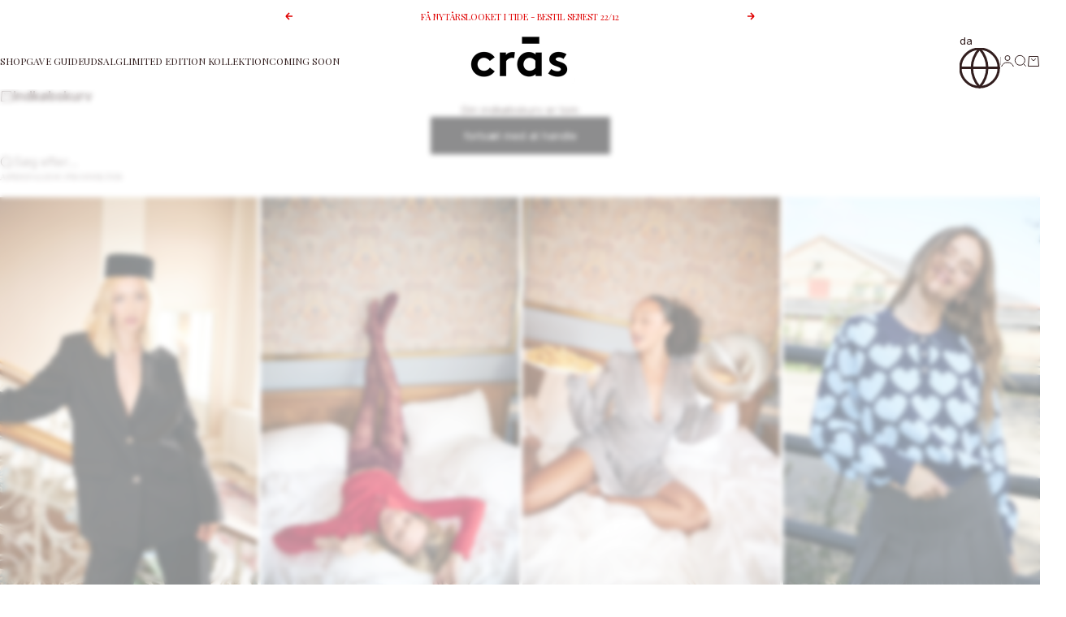

--- FILE ---
content_type: text/html; charset=utf-8
request_url: https://crascph.dk/pages/size-guide-samy-blazer
body_size: 48899
content:
<!doctype html>

<html lang="da" dir="ltr">
  <head>
    
      <script async crossorigin fetchpriority="high" src="/cdn/shopifycloud/importmap-polyfill/es-modules-shim.2.4.0.js"></script>
<script type="text/javascript" charset="UTF-8" src="https://app.cookiepilot.dk/js/cookieconsent.min.js"></script>
    

    <meta charset="utf-8">
    <meta name="viewport" content="width=device-width, initial-scale=1.0, height=device-height, minimum-scale=1.0, maximum-scale=5.0">

    <title>
      Size Guide Samy Blazer
    </title><meta name="description" content="Produkt mål vist i centimeter Størrelse Bryst Længde 34 103 73 36 107 74 38 111 75 40 116 76 42 121 77 44 126 78"><link rel="canonical" href="https://crascph.dk/pages/size-guide-samy-blazer"><link rel="shortcut icon" href="//crascph.dk/cdn/shop/files/fav_256x256_7d092a2e-7038-4ff5-83c6-20a6d0bcd947.png?v=1647190905&width=96">
      <link rel="apple-touch-icon" href="//crascph.dk/cdn/shop/files/fav_256x256_7d092a2e-7038-4ff5-83c6-20a6d0bcd947.png?v=1647190905&width=180"><link rel="preload" href="//crascph.dk/cdn/fonts/playfair_display/playfairdisplay_n4.9980f3e16959dc89137cc1369bfc3ae98af1deb9.woff2" as="font" type="font/woff2" crossorigin><link rel="preload" href="//crascph.dk/cdn/fonts/inter/inter_n4.b2a3f24c19b4de56e8871f609e73ca7f6d2e2bb9.woff2" as="font" type="font/woff2" crossorigin><meta property="og:type" content="website">
  <meta property="og:title" content="Size Guide Samy Blazer"><meta property="og:image" content="http://crascph.dk/cdn/shop/files/CRAS_AW26_10721.jpg?v=1757422583&width=2048">
  <meta property="og:image:secure_url" content="https://crascph.dk/cdn/shop/files/CRAS_AW26_10721.jpg?v=1757422583&width=2048">
  <meta property="og:image:width" content="1500">
  <meta property="og:image:height" content="1000"><meta property="og:description" content="Produkt mål vist i centimeter Størrelse Bryst Længde 34 103 73 36 107 74 38 111 75 40 116 76 42 121 77 44 126 78"><meta property="og:url" content="https://crascph.dk/pages/size-guide-samy-blazer">
<meta property="og:site_name" content="crascph.dk"><meta name="twitter:card" content="summary"><meta name="twitter:title" content="Size Guide Samy Blazer">
  <meta name="twitter:description" content="Produkt mål vist i centimeter Størrelse Bryst Længde 34 103 73 36 107 74 38 111 75 40 116 76 42 121 77 44 126 78"><meta name="twitter:image" content="https://crascph.dk/cdn/shop/files/CRAS_AW26_10721.jpg?crop=center&height=1200&v=1757422583&width=1200">
  <meta name="twitter:image:alt" content=""><script type="application/ld+json">
  {
    "@context": "https://schema.org",
    "@type": "BreadcrumbList",
    "itemListElement": [{
        "@type": "ListItem",
        "position": 1,
        "name": "Startside",
        "item": "https://crascph.dk"
      },{
            "@type": "ListItem",
            "position": 2,
            "name": "Size Guide Samy Blazer",
            "item": "https://crascph.dk/pages/size-guide-samy-blazer"
          }]
  }
</script><style>@font-face {
  font-family: "Playfair Display";
  font-weight: 400;
  font-style: normal;
  font-display: fallback;
  src: url("//crascph.dk/cdn/fonts/playfair_display/playfairdisplay_n4.9980f3e16959dc89137cc1369bfc3ae98af1deb9.woff2") format("woff2"),
       url("//crascph.dk/cdn/fonts/playfair_display/playfairdisplay_n4.c562b7c8e5637886a811d2a017f9e023166064ee.woff") format("woff");
}
@font-face {
  font-family: "Playfair Display";
  font-weight: 400;
  font-style: italic;
  font-display: fallback;
  src: url("//crascph.dk/cdn/fonts/playfair_display/playfairdisplay_i4.804ea8da9192aaed0368534aa085b3c1f3411619.woff2") format("woff2"),
       url("//crascph.dk/cdn/fonts/playfair_display/playfairdisplay_i4.5538cb7a825d13d8a2333cd8a94065a93a95c710.woff") format("woff");
}
@font-face {
  font-family: "Playfair Display";
  font-weight: 400;
  font-style: normal;
  font-display: fallback;
  src: url("//crascph.dk/cdn/fonts/playfair_display/playfairdisplay_n4.9980f3e16959dc89137cc1369bfc3ae98af1deb9.woff2") format("woff2"),
       url("//crascph.dk/cdn/fonts/playfair_display/playfairdisplay_n4.c562b7c8e5637886a811d2a017f9e023166064ee.woff") format("woff");
}
@font-face {
  font-family: "Playfair Display";
  font-weight: 400;
  font-style: italic;
  font-display: fallback;
  src: url("//crascph.dk/cdn/fonts/playfair_display/playfairdisplay_i4.804ea8da9192aaed0368534aa085b3c1f3411619.woff2") format("woff2"),
       url("//crascph.dk/cdn/fonts/playfair_display/playfairdisplay_i4.5538cb7a825d13d8a2333cd8a94065a93a95c710.woff") format("woff");
}
@font-face {
  font-family: "Playfair Display";
  font-weight: 600;
  font-style: normal;
  font-display: fallback;
  src: url("//crascph.dk/cdn/fonts/playfair_display/playfairdisplay_n6.41e9dda2e7301ca861c0ec25a53c1bdf16b6624d.woff2") format("woff2"),
       url("//crascph.dk/cdn/fonts/playfair_display/playfairdisplay_n6.3fecbbfefcd2c3e39326078af5db97c0302e18b5.woff") format("woff");
}
@font-face {
  font-family: Inter;
  font-weight: 400;
  font-style: normal;
  font-display: fallback;
  src: url("//crascph.dk/cdn/fonts/inter/inter_n4.b2a3f24c19b4de56e8871f609e73ca7f6d2e2bb9.woff2") format("woff2"),
       url("//crascph.dk/cdn/fonts/inter/inter_n4.af8052d517e0c9ffac7b814872cecc27ae1fa132.woff") format("woff");
}
@font-face {
  font-family: Inter;
  font-weight: 400;
  font-style: italic;
  font-display: fallback;
  src: url("//crascph.dk/cdn/fonts/inter/inter_i4.feae1981dda792ab80d117249d9c7e0f1017e5b3.woff2") format("woff2"),
       url("//crascph.dk/cdn/fonts/inter/inter_i4.62773b7113d5e5f02c71486623cf828884c85c6e.woff") format("woff");
}
@font-face {
  font-family: Inter;
  font-weight: 500;
  font-style: normal;
  font-display: fallback;
  src: url("//crascph.dk/cdn/fonts/inter/inter_n5.d7101d5e168594dd06f56f290dd759fba5431d97.woff2") format("woff2"),
       url("//crascph.dk/cdn/fonts/inter/inter_n5.5332a76bbd27da00474c136abb1ca3cbbf259068.woff") format("woff");
}
@font-face {
  font-family: Inter;
  font-weight: 600;
  font-style: normal;
  font-display: fallback;
  src: url("//crascph.dk/cdn/fonts/inter/inter_n6.771af0474a71b3797eb38f3487d6fb79d43b6877.woff2") format("woff2"),
       url("//crascph.dk/cdn/fonts/inter/inter_n6.88c903d8f9e157d48b73b7777d0642925bcecde7.woff") format("woff");
}
@font-face {
  font-family: Inter;
  font-weight: 600;
  font-style: italic;
  font-display: fallback;
  src: url("//crascph.dk/cdn/fonts/inter/inter_i6.3bbe0fe1c7ee4f282f9c2e296f3e4401a48cbe19.woff2") format("woff2"),
       url("//crascph.dk/cdn/fonts/inter/inter_i6.8bea21f57a10d5416ddf685e2c91682ec237876d.woff") format("woff");
}
:root {
    /* Container */
    --container-max-width: 100%;
    --container-gutter: 1.25rem;

    /* Spacing */
    --section-vertical-spacing: 2.5rem;
    --section-stack-row-gap: 2rem;

    /* Form settings */
    --form-gap: 1rem; /* Gap between fieldset and submit button */
    --fieldset-gap: 0.5rem; /* Gap between each form input within a fieldset */
    --form-control-gap: 0.5rem; /* Gap between input and label (ignored for floating label) */
    --checkbox-control-gap: 0.75rem; /* Horizontal gap between checkbox and its associated label */
    --input-padding-block: 0.65rem; /* Vertical padding for input, textarea and native select */
    --input-padding-inline: 1rem; /* Horizontal padding for input, textarea and native select */
    --checkbox-size: 0.875rem; /* Size (width and height) for checkbox */

    /* Product listing gaps */
    --product-list-column-gap: 0.125rem;
    --product-list-padding-inline: clamp(0px, var(--product-list-column-gap) - 4px, min(1.75rem, var(--product-list-column-gap)));--product-list-row-gap: 1.5rem;/* Other sizes */
    --header-group-height: calc(var(--announcement-bar-height, 0px) + var(--countdown-condensed-height, 0px) + var(--header-height, 0px));
    --sticky-area-height: calc(var(--announcement-bar-is-sticky, 0) * var(--announcement-bar-height, 0px) + var(--header-is-sticky, 0) * var(--header-height, 0px));
    --sticky-offset: calc(var(--announcement-bar-is-sticky, 0) * var(--announcement-bar-height, 0px) + var(--header-is-sticky, 0) * var(--header-is-visible, 1) * var(--header-height, 0px));

    /* RTL support */
    --transform-logical-flip: 1;
    --transform-origin-start: left;
    --transform-origin-end: right;

    /**
     * ---------------------------------------------------------------------
     * TYPOGRAPHY
     * ---------------------------------------------------------------------
     */

    /* Font properties */
    --subheading-font-family: "Playfair Display", serif;
    --subheading-font-weight: 400;
    --subheading-font-style: normal;
    --subheading-font-size: 0.6875rem;
    --subheading-text-transform: uppercase;
    --subheading-letter-spacing: 0.0em;
    --heading-font-family: "Playfair Display", serif;
    --heading-font-weight: 400;
    --heading-font-style: normal;
    --heading-text-transform: none;
    --heading-letter-spacing: -0.05em;
    --heading-line-height: 0.9;
    --heading-italic-font-family: Helvetica, Arial, sans-serif;
    --heading-italic-font-weight: 400;
    --heading-italic-font-size-multiplier: 0%;
    --text-font-family: Inter, sans-serif;
    --text-font-weight: 400;
    --text-font-style: normal;
    --text-transform: normal;
    --text-letter-spacing: 0.0em;
    --text-line-height: 1.4;
    --text-font-medium-weight: 500;
    --text-font-bold-weight: 600;
    --button-font: var(--text-font-style) var(--text-font-weight) var(--button-font-size) / normal var(--text-font-family);
    --button-text-transform: lowercase;
    --button-letter-spacing: 0.0em;

    /* Font sizes */--text-heading-size-factor: 0.9;
    --text-display-xl: max(0.75rem, clamp(3.5rem, 1.9223rem + 6.7314vw, 10rem) * var(--text-heading-size-factor));
    --text-display-l: max(0.75rem, clamp(3.375rem, 2.1311rem + 5.3074vw, 8.5rem) * var(--text-heading-size-factor));
    --text-display-m: max(0.75rem, clamp(3.25rem, 2.3701rem + 3.7540vw, 6.875rem) * var(--text-heading-size-factor));
    --text-h1: max(0.75rem, clamp(3rem, 2.3325rem + 2.8479vw, 5.75rem) * var(--text-heading-size-factor));
    --text-h2: max(0.75rem, clamp(2.5rem, 1.9539rem + 2.3301vw, 4.75rem) * var(--text-heading-size-factor));
    --text-h3: max(0.75rem, clamp(2rem, 1.6359rem + 1.5534vw, 3.5rem) * var(--text-heading-size-factor));
    --text-h4: max(0.75rem, clamp(1.75rem, 1.4466rem + 1.2945vw, 3rem) * var(--text-heading-size-factor));
    --text-h5: max(0.75rem, clamp(1.375rem, 1.2233rem + 0.6472vw, 2rem) * var(--text-heading-size-factor));
    --text-h6: max(0.75rem, clamp(1.1875rem, 1.1117rem + 0.3236vw, 1.5rem) * var(--text-heading-size-factor));
    --text-h7: max(0.75rem, clamp(1rem, 0.9545rem + 0.1942vw, 1.1875rem) * var(--text-heading-size-factor));
    --text-xs: 0.6875rem;
    --text-sm: 0.75rem;
    --text-base: 0.75rem;
    --text-lg: 0.9375rem;
    --button-font-size: 0.75rem;

    /* Rounded variables (used for border radius) */
    --rounded-full: 9999px;
    --subheading-border-radius: 0.0rem;
    --button-border-radius: 0.0rem;
    --input-border-radius: 0.0rem;

    /* Product card variables */
    --product-card-row-count: 2;

    /**
     * ---------------------------------------------------------------------
     * OTHER
     * ---------------------------------------------------------------------
     */

    --icon-stroke-width: 1px;
    --quotation-mark-svg: url('data:image/svg+xml,<svg xmlns="http://www.w3.org/2000/svg" focusable="false" width="62" fill="none" viewBox="0 0 62 57"><path fill="%23000" d="M.79 31.904 11.924.816h12.296l-8.12 31.088h7.888V56.96H.79V31.904Zm37.351 0L49.277.816h12.064l-8.12 31.088h7.888V56.96H38.141V31.904Z" /></svg>');
  }

  [dir="rtl"]:root {
    /* RTL support */
    --transform-logical-flip: -1;
    --transform-origin-start: right;
    --transform-origin-end: left;
  }

  @media screen and (min-width: 700px) {
    :root {
      --text-xs: 0.6875rem;
      --text-sm: 0.75rem;
      --text-base: 0.8125rem;
      --text-lg: 1.0rem;
      --subheading-font-size: 0.75rem;

      /* Spacing */
      --container-gutter: 2rem;

      /* Form settings */
      --form-gap: 1.25rem; /* Gap between fieldset and submit button */
      --fieldset-gap: 0.75rem; /* Gap between each form input within a fieldset */
      --input-padding-block: 0.75rem; /* Vertical padding for input, textarea and native select */

      /* Font sizes */
      --button-font-size: 0.8125rem;

      /* Product listing gaps */--product-list-column-gap: 0.25rem;
        --product-list-row-gap: 2rem;}
  }

  @media screen and (min-width: 1000px) {
    :root {
      /* Spacing settings */
      --section-vertical-spacing: 3.5rem;
      --section-stack-row-gap: 3rem;
    }
  }

  @media screen and (min-width: 1399px) {
    :root {
      /* Spacing settings */
      --section-vertical-spacing: 4.5rem;
      --container-gutter: 3rem;
    }
  }

  /**
   * ---------------------------------------------------------------------
   * COLORS
   * ---------------------------------------------------------------------
   */

  :root {--page-overlay: 0 0 0 / 0.4;
    --dialog-backdrop-blur: 12px;

    /* Status colors */
    --success-background: 227 240 232;
    --success-text: 22 131 66;
    --warning-background: 253 241 224;
    --warning-text: 237 138 0;
    --error-background: 251 224 224;
    --error-text: 224 0 0;

    /* Product colors */
    --on-sale-text: 255 255 255;

    --on-sale-badge-background: 255 255 255;
    --on-sale-badge-text: 0 0 0;

    --sold-out-badge-background: 50 30 30;
    --sold-out-badge-text: 255 255 255;
    --custom-badge-background: 255 255 255;
    --custom-badge-text: 0 0 0;
    --star-color: 246 164 41;
  }.color-scheme--scheme-1 {
      --accent: 3 3 5;
      --background: 255 255 255;
      --background-gradient: ;
      --background-secondary: 255 255 255;
      --has-transparent-background: 0;
      --has-filled-background: 1;
      --text-color: 50 30 30;--border-color: 235 233 233;/* Subheading colors */--subheading-background: 0 0 0 / 0.0;
      --subheading-border: none;
      --subheading-text-color: 50 30 30;
      --subheading-has-padding: 0;

      /* Heading highlight */
      --heading-highlight-accent-color: 50 30 30;
      --heading-highlight-text-color: 255 255 255;

      /* Button colors */
      --button-background-primary: 3 3 5;
      --button-text-primary: 255 255 255;

      /* Form inputs */
      --input-background: 255 255 255;
      --input-text-color: 50 30 30;
      --input-text-transform: none;
    }.shopify-section:has(> .color-scheme--scheme-1) + .shopify-section:has(> .color-scheme--scheme-1) {
          --section-has-same-background-as-previous-section: 1;
        }.shopify-section:has(> .color-scheme--scheme-1) + .shopify-section:has(> .color-scheme--scheme-2) {
          --section-has-same-background-as-previous-section: 1;
        }.color-scheme--scheme-2 {
      --accent: 50 30 30;
      --background: 255 255 255;
      --background-gradient: ;
      --background-secondary: 250 244 240;
      --has-transparent-background: 0;
      --has-filled-background: 1;
      --text-color: 3 3 5;--border-color: 230 230 230;/* Subheading colors */--subheading-background: 0 0 0 / 0.0;
      --subheading-border: none;
      --subheading-text-color: 50 30 30;
      --subheading-has-padding: 0;

      /* Heading highlight */
      --heading-highlight-accent-color: 50 30 30;
      --heading-highlight-text-color: 255 255 255;

      /* Button colors */
      --button-background-primary: 50 30 30;
      --button-text-primary: 255 255 255;

      /* Form inputs */
      --input-background: 255 255 255;
      --input-text-color: 50 30 30;
      --input-text-transform: none;
    }.shopify-section:has(> .color-scheme--scheme-2) + .shopify-section:has(> .color-scheme--scheme-1) {
          --section-has-same-background-as-previous-section: 1;
        }.shopify-section:has(> .color-scheme--scheme-2) + .shopify-section:has(> .color-scheme--scheme-2) {
          --section-has-same-background-as-previous-section: 1;
        }.color-scheme--scheme-3 {
      --accent: 255 255 255;
      --background: 0 0 0 / 0;
      --background-gradient: ;
      --background-secondary: 240 240 240;
      --has-transparent-background: 1;
      --has-filled-background: 0;
      --text-color: 255 255 255;--border-color: 255 255 255 / 0.6;/* Subheading colors */--subheading-background: 0 0 0 / 0.0;
      --subheading-border: none;
      --subheading-text-color: 255 255 255;
      --subheading-has-padding: 0;

      /* Heading highlight */
      --heading-highlight-accent-color: 3 3 5;
      --heading-highlight-text-color: 255 255 255;

      /* Button colors */
      --button-background-primary: 255 255 255;
      --button-text-primary: 8 9 18;

      /* Form inputs */
      --input-background: 255 255 255;
      --input-text-color: 3 3 5;
      --input-text-transform: none;
    }.shopify-section:has(> .color-scheme--scheme-3) + .shopify-section:has(> .color-scheme--scheme-3) {
          --section-has-same-background-as-previous-section: 1;
        }.shopify-section:has(> .color-scheme--scheme-3) + .shopify-section:has(> .color-scheme--scheme-21a3b0f5-eddb-45d0-8571-199b1400ac6e) {
          --section-has-same-background-as-previous-section: 1;
        }.color-scheme--scheme-4 {
      --accent: 250 244 240;
      --background: 50 30 30;
      --background-gradient: ;
      --background-secondary: 255 255 255;
      --has-transparent-background: 0;
      --has-filled-background: 1;
      --text-color: 250 244 240;--border-color: 70 51 51;/* Subheading colors */--subheading-background: 0 0 0 / 0.0;
      --subheading-border: none;
      --subheading-text-color: 250 244 240;
      --subheading-has-padding: 0;

      /* Heading highlight */
      --heading-highlight-accent-color: 250 244 240;
      --heading-highlight-text-color: 50 30 30;

      /* Button colors */
      --button-background-primary: 250 244 240;
      --button-text-primary: 50 30 30;

      /* Form inputs */
      --input-background: 35 15 15;
      --input-text-color: 255 255 255;
      --input-text-transform: none;
    }.shopify-section:has(> .color-scheme--scheme-4) + .shopify-section:has(> .color-scheme--scheme-4) {
          --section-has-same-background-as-previous-section: 1;
        }.color-scheme--scheme-5 {
      --accent: 50 30 30;
      --background: 247 219 235;
      --background-gradient: ;
      --background-secondary: 255 255 255;
      --has-transparent-background: 0;
      --has-filled-background: 1;
      --text-color: 50 30 30;--border-color: 227 200 215;/* Subheading colors */--subheading-background: 0 0 0 / 0.0;
      --subheading-border: none;
      --subheading-text-color: 50 30 30;
      --subheading-has-padding: 0;

      /* Heading highlight */
      --heading-highlight-accent-color: 163 42 26;
      --heading-highlight-text-color: 255 255 255;

      /* Button colors */
      --button-background-primary: 50 30 30;
      --button-text-primary: 255 255 255;

      /* Form inputs */
      --input-background: 255 255 255;
      --input-text-color: 50 30 30;
      --input-text-transform: none;
    }.shopify-section:has(> .color-scheme--scheme-5) + .shopify-section:has(> .color-scheme--scheme-5) {
          --section-has-same-background-as-previous-section: 1;
        }.color-scheme--scheme-6 {
      --accent: 255 255 255;
      --background: 82 87 46;
      --background-gradient: ;
      --background-secondary: 255 255 255;
      --has-transparent-background: 0;
      --has-filled-background: 1;
      --text-color: 255 255 255;--border-color: 99 104 67;/* Subheading colors */--subheading-background: 0 0 0 / 0.0;
      --subheading-border: none;
      --subheading-text-color: 255 255 255;
      --subheading-has-padding: 0;

      /* Heading highlight */
      --heading-highlight-accent-color: 255 255 255;
      --heading-highlight-text-color: 82 87 46;

      /* Button colors */
      --button-background-primary: 255 255 255;
      --button-text-primary: 82 87 46;

      /* Form inputs */
      --input-background: 255 255 255;
      --input-text-color: 82 87 46;
      --input-text-transform: none;
    }.shopify-section:has(> .color-scheme--scheme-6) + .shopify-section:has(> .color-scheme--scheme-6) {
          --section-has-same-background-as-previous-section: 1;
        }.color-scheme--scheme-7 {
      --accent: 255 255 255;
      --background: 0 0 0;
      --background-gradient: ;
      --background-secondary: 0 0 0;
      --has-transparent-background: 0;
      --has-filled-background: 1;
      --text-color: 255 255 255;--border-color: 26 26 26;/* Subheading colors */--subheading-background: 0 0 0 / 0.0;
      --subheading-border: none;
      --subheading-text-color: 255 255 255;
      --subheading-has-padding: 0;

      /* Heading highlight */
      --heading-highlight-accent-color: 255 255 255;
      --heading-highlight-text-color: 255 255 255;

      /* Button colors */
      --button-background-primary: 255 255 255;
      --button-text-primary: 0 0 0;

      /* Form inputs */
      --input-background: 0 0 0;
      --input-text-color: 255 255 255;
      --input-text-transform: none;
    }.shopify-section:has(> .color-scheme--scheme-7) + .shopify-section:has(> .color-scheme--scheme-7) {
          --section-has-same-background-as-previous-section: 1;
        }.color-scheme--scheme-21a3b0f5-eddb-45d0-8571-199b1400ac6e {
      --accent: 3 3 5;
      --background: 0 0 0 / 0;
      --background-gradient: ;
      --background-secondary: 255 255 255;
      --has-transparent-background: 1;
      --has-filled-background: 0;
      --text-color: 224 0 0;--border-color: 224 0 0 / 0.6;/* Subheading colors */--subheading-background: 0 0 0 / 0.0;
      --subheading-border: none;
      --subheading-text-color: 50 30 30;
      --subheading-has-padding: 0;

      /* Heading highlight */
      --heading-highlight-accent-color: 50 30 30;
      --heading-highlight-text-color: 255 255 255;

      /* Button colors */
      --button-background-primary: 3 3 5;
      --button-text-primary: 255 255 255;

      /* Form inputs */
      --input-background: 255 255 255;
      --input-text-color: 50 30 30;
      --input-text-transform: none;
    }.shopify-section:has(> .color-scheme--scheme-21a3b0f5-eddb-45d0-8571-199b1400ac6e) + .shopify-section:has(> .color-scheme--scheme-3) {
          --section-has-same-background-as-previous-section: 1;
        }.shopify-section:has(> .color-scheme--scheme-21a3b0f5-eddb-45d0-8571-199b1400ac6e) + .shopify-section:has(> .color-scheme--scheme-21a3b0f5-eddb-45d0-8571-199b1400ac6e) {
          --section-has-same-background-as-previous-section: 1;
        }</style>
<script>
  // This allows to expose several variables to the global scope, to be used in scripts
  window.themeVariables = {
    settings: {
      pageType: "page",
      moneyFormat: "{{amount_no_decimals}} kr",
      moneyWithCurrencyFormat: "{{amount_with_comma_separator}} DKK",
      currencyCodeEnabled: false,
      cartType: "drawer",
      showHeadingEffectAnimation: true,
      staggerProducts: false
    },

    strings: {
      addedToCart: "{{product_title}} blev tilføjet til kurven",
      closeGallery: "Luk gallery",
      zoomGallery: "Zoom",
      errorGallery: "Billede kunne ikke indlæses",
      shippingEstimatorNoResults: "Beklager, vi sender ikke til din adresse.",
      shippingEstimatorOneResult: "Der er én leveringspris for din adresse:",
      shippingEstimatorMultipleResults: "Der er flere leveringspriser for din adresse:",
      shippingEstimatorError: "Der opstod en eller flere fejl under hentning af leveringspriser:",
      next: "Næste",
      previous: "Forrige"
    },

    mediaQueries: {
      'sm': 'screen and (min-width: 700px)',
      'md': 'screen and (min-width: 1000px)',
      'lg': 'screen and (min-width: 1150px)',
      'xl': 'screen and (min-width: 1400px)',
      '2xl': 'screen and (min-width: 1600px)',
      'sm-max': 'screen and (max-width: 699px)',
      'md-max': 'screen and (max-width: 999px)',
      'lg-max': 'screen and (max-width: 1149px)',
      'xl-max': 'screen and (max-width: 1399px)',
      '2xl-max': 'screen and (max-width: 1599px)',
      'motion-safe': '(prefers-reduced-motion: no-preference)',
      'motion-reduce': '(prefers-reduced-motion: reduce)',
      'supports-hover': 'screen and (pointer: fine)',
      'supports-touch': 'screen and (pointer: coarse)'
    }
  };</script>
<script>
  window.editionUserData = {
    address1: undefined,
    address2: undefined,
    city: undefined,
    country: undefined,
    countryCode: undefined,
    email: undefined,
    firstName: undefined,
    lastName: undefined,
    id: undefined,
    ordersCount: undefined,
    phone: undefined,
    province: undefined,
    provinceCode: undefined,
    tags: undefined,
    totalSpent: undefined,
    type: "guest",
    zip: undefined
  }
</script>


<script>
  window.editionContextData = {
    pageType: 'page',
    page: {
      type: 'page',
      title: 'Size Guide Samy Blazer',
      url: `${window.location.href}`,
    },
    shopDomain: 'crascph.dk',
  };
</script>






<script>
  window.dataLayer = window.dataLayer || [];

  function gtag() {
    dataLayer.push(arguments);
  }

  const defaultConsentSettings = {
    functionality_storage: 'granted',
    analytics_storage: 'denied',
    personalization_storage: 'denied',
    ad_storage: 'denied',
    ad_user_data: 'denied',
    ad_personalization: 'denied',
    wait_for_update: 3000,
  };

  const consentSettings = localStorage.getItem('consentSettings') ? JSON.parse(localStorage.getItem('consentSettings')) : defaultConsentSettings;

  gtag('consent', 'default', consentSettings);
  gtag('set', 'ads_data_redaction', false);
  gtag('set', 'url_passthrough', true);
</script>
<script type="importmap">{
        "imports": {
          "vendor": "//crascph.dk/cdn/shop/t/73/assets/vendor.min.js?v=149317703429685268631760015716",
          "theme": "//crascph.dk/cdn/shop/t/73/assets/theme.js?v=29213496833598350021760015716",
          "photoswipe": "//crascph.dk/cdn/shop/t/73/assets/photoswipe.min.js?v=13374349288281597431760015716"
        }
      }
    </script>

    <script type="module" src="//crascph.dk/cdn/shop/t/73/assets/vendor.min.js?v=149317703429685268631760015716"></script>
    <script type="module" src="//crascph.dk/cdn/shop/t/73/assets/theme.js?v=29213496833598350021760015716"></script>

    <script>window.performance && window.performance.mark && window.performance.mark('shopify.content_for_header.start');</script><meta name="google-site-verification" content="Lm-JfuLJfdPu0D_WPSxCmaGmV-Ys-P8ah5NaMP_HSYc">
<meta name="google-site-verification" content="URLbTx4ZH7i4Psn3B8MQLbfiWkgvn5mVox17-jMf-k0">
<meta id="shopify-digital-wallet" name="shopify-digital-wallet" content="/52711325846/digital_wallets/dialog">
<meta name="shopify-checkout-api-token" content="24328e1bad8f49f897de59433862f309">
<script async="async" src="/checkouts/internal/preloads.js?locale=da-DK"></script>
<link rel="preconnect" href="https://shop.app" crossorigin="anonymous">
<script async="async" src="https://shop.app/checkouts/internal/preloads.js?locale=da-DK&shop_id=52711325846" crossorigin="anonymous"></script>
<script id="apple-pay-shop-capabilities" type="application/json">{"shopId":52711325846,"countryCode":"DK","currencyCode":"DKK","merchantCapabilities":["supports3DS"],"merchantId":"gid:\/\/shopify\/Shop\/52711325846","merchantName":"crascph.dk","requiredBillingContactFields":["postalAddress","email","phone"],"requiredShippingContactFields":["postalAddress","email","phone"],"shippingType":"shipping","supportedNetworks":["visa","maestro","masterCard","amex"],"total":{"type":"pending","label":"crascph.dk","amount":"1.00"},"shopifyPaymentsEnabled":true,"supportsSubscriptions":true}</script>
<script id="shopify-features" type="application/json">{"accessToken":"24328e1bad8f49f897de59433862f309","betas":["rich-media-storefront-analytics"],"domain":"crascph.dk","predictiveSearch":true,"shopId":52711325846,"locale":"da"}</script>
<script>var Shopify = Shopify || {};
Shopify.shop = "cras-cph-dk.myshopify.com";
Shopify.locale = "da";
Shopify.currency = {"active":"DKK","rate":"1.0"};
Shopify.country = "DK";
Shopify.theme = {"name":"Edition-dev-47","id":178597232976,"schema_name":"Stretch","schema_version":"1.4.1","theme_store_id":null,"role":"main"};
Shopify.theme.handle = "null";
Shopify.theme.style = {"id":null,"handle":null};
Shopify.cdnHost = "crascph.dk/cdn";
Shopify.routes = Shopify.routes || {};
Shopify.routes.root = "/";</script>
<script type="module">!function(o){(o.Shopify=o.Shopify||{}).modules=!0}(window);</script>
<script>!function(o){function n(){var o=[];function n(){o.push(Array.prototype.slice.apply(arguments))}return n.q=o,n}var t=o.Shopify=o.Shopify||{};t.loadFeatures=n(),t.autoloadFeatures=n()}(window);</script>
<script>
  window.ShopifyPay = window.ShopifyPay || {};
  window.ShopifyPay.apiHost = "shop.app\/pay";
  window.ShopifyPay.redirectState = null;
</script>
<script id="shop-js-analytics" type="application/json">{"pageType":"page"}</script>
<script defer="defer" async type="module" src="//crascph.dk/cdn/shopifycloud/shop-js/modules/v2/client.init-shop-cart-sync_DLY3_aep.da.esm.js"></script>
<script defer="defer" async type="module" src="//crascph.dk/cdn/shopifycloud/shop-js/modules/v2/chunk.common_Bc38ver2.esm.js"></script>
<script type="module">
  await import("//crascph.dk/cdn/shopifycloud/shop-js/modules/v2/client.init-shop-cart-sync_DLY3_aep.da.esm.js");
await import("//crascph.dk/cdn/shopifycloud/shop-js/modules/v2/chunk.common_Bc38ver2.esm.js");

  window.Shopify.SignInWithShop?.initShopCartSync?.({"fedCMEnabled":true,"windoidEnabled":true});

</script>
<script>
  window.Shopify = window.Shopify || {};
  if (!window.Shopify.featureAssets) window.Shopify.featureAssets = {};
  window.Shopify.featureAssets['shop-js'] = {"shop-cart-sync":["modules/v2/client.shop-cart-sync_fs3qke9G.da.esm.js","modules/v2/chunk.common_Bc38ver2.esm.js"],"init-fed-cm":["modules/v2/client.init-fed-cm_-Q-kMTJt.da.esm.js","modules/v2/chunk.common_Bc38ver2.esm.js"],"init-shop-email-lookup-coordinator":["modules/v2/client.init-shop-email-lookup-coordinator_C5oGhFwL.da.esm.js","modules/v2/chunk.common_Bc38ver2.esm.js"],"shop-cash-offers":["modules/v2/client.shop-cash-offers_D5P2n6mq.da.esm.js","modules/v2/chunk.common_Bc38ver2.esm.js","modules/v2/chunk.modal_Dp8i9UDI.esm.js"],"shop-button":["modules/v2/client.shop-button_Spb7KFE_.da.esm.js","modules/v2/chunk.common_Bc38ver2.esm.js"],"init-windoid":["modules/v2/client.init-windoid_D3El-1a5.da.esm.js","modules/v2/chunk.common_Bc38ver2.esm.js"],"avatar":["modules/v2/client.avatar_BTnouDA3.da.esm.js"],"init-shop-cart-sync":["modules/v2/client.init-shop-cart-sync_DLY3_aep.da.esm.js","modules/v2/chunk.common_Bc38ver2.esm.js"],"shop-toast-manager":["modules/v2/client.shop-toast-manager_DO0ZnZ_1.da.esm.js","modules/v2/chunk.common_Bc38ver2.esm.js"],"pay-button":["modules/v2/client.pay-button_Cg8qHh3q.da.esm.js","modules/v2/chunk.common_Bc38ver2.esm.js"],"shop-login-button":["modules/v2/client.shop-login-button_l69cSWbV.da.esm.js","modules/v2/chunk.common_Bc38ver2.esm.js","modules/v2/chunk.modal_Dp8i9UDI.esm.js"],"init-customer-accounts-sign-up":["modules/v2/client.init-customer-accounts-sign-up_td51_mxH.da.esm.js","modules/v2/client.shop-login-button_l69cSWbV.da.esm.js","modules/v2/chunk.common_Bc38ver2.esm.js","modules/v2/chunk.modal_Dp8i9UDI.esm.js"],"init-shop-for-new-customer-accounts":["modules/v2/client.init-shop-for-new-customer-accounts_DI37iRZt.da.esm.js","modules/v2/client.shop-login-button_l69cSWbV.da.esm.js","modules/v2/chunk.common_Bc38ver2.esm.js","modules/v2/chunk.modal_Dp8i9UDI.esm.js"],"init-customer-accounts":["modules/v2/client.init-customer-accounts_DRo5pEMD.da.esm.js","modules/v2/client.shop-login-button_l69cSWbV.da.esm.js","modules/v2/chunk.common_Bc38ver2.esm.js","modules/v2/chunk.modal_Dp8i9UDI.esm.js"],"shop-follow-button":["modules/v2/client.shop-follow-button_CpglFxse.da.esm.js","modules/v2/chunk.common_Bc38ver2.esm.js","modules/v2/chunk.modal_Dp8i9UDI.esm.js"],"lead-capture":["modules/v2/client.lead-capture_B-Rg5ZV5.da.esm.js","modules/v2/chunk.common_Bc38ver2.esm.js","modules/v2/chunk.modal_Dp8i9UDI.esm.js"],"checkout-modal":["modules/v2/client.checkout-modal_5_C_lWHf.da.esm.js","modules/v2/chunk.common_Bc38ver2.esm.js","modules/v2/chunk.modal_Dp8i9UDI.esm.js"],"shop-login":["modules/v2/client.shop-login_CcQ6L56l.da.esm.js","modules/v2/chunk.common_Bc38ver2.esm.js","modules/v2/chunk.modal_Dp8i9UDI.esm.js"],"payment-terms":["modules/v2/client.payment-terms_QAnjBCFx.da.esm.js","modules/v2/chunk.common_Bc38ver2.esm.js","modules/v2/chunk.modal_Dp8i9UDI.esm.js"]};
</script>
<script>(function() {
  var isLoaded = false;
  function asyncLoad() {
    if (isLoaded) return;
    isLoaded = true;
    var urls = ["https:\/\/intg.snapchat.com\/shopify\/shopify-scevent-init.js?id=8a92f7e0-e96b-4e69-8d98-54d465d755a3\u0026shop=cras-cph-dk.myshopify.com","https:\/\/ecommplugins-scripts.trustpilot.com\/v2.1\/js\/header.min.js?settings=eyJrZXkiOiJabVdzV3hKMXMwRjNkdjZGIiwicyI6Im5vbmUifQ==\u0026shop=cras-cph-dk.myshopify.com","https:\/\/ecommplugins-trustboxsettings.trustpilot.com\/cras-cph-dk.myshopify.com.js?settings=1707911419825\u0026shop=cras-cph-dk.myshopify.com","https:\/\/widget.trustpilot.com\/bootstrap\/v5\/tp.widget.sync.bootstrap.min.js?shop=cras-cph-dk.myshopify.com","\/\/cdn.shopify.com\/proxy\/e84ad35562e3c935f988ba2263983086b2feba29700396b6b3d6425372ede98b\/widget.cdn.sprii.io\/sprii-checkout-shopify.js?ver=1729517362391\u0026shop=cras-cph-dk.myshopify.com\u0026sp-cache-control=cHVibGljLCBtYXgtYWdlPTkwMA","https:\/\/cdn1.profitmetrics.io\/814BCAAEBB469DD1\/shopify-bundle.js?shop=cras-cph-dk.myshopify.com"];
    for (var i = 0; i < urls.length; i++) {
      var s = document.createElement('script');
      s.type = 'text/javascript';
      s.async = true;
      s.src = urls[i];
      var x = document.getElementsByTagName('script')[0];
      x.parentNode.insertBefore(s, x);
    }
  };
  if(window.attachEvent) {
    window.attachEvent('onload', asyncLoad);
  } else {
    window.addEventListener('load', asyncLoad, false);
  }
})();</script>
<script id="__st">var __st={"a":52711325846,"offset":3600,"reqid":"e132d431-e193-469c-b100-e80658d3606c-1766338620","pageurl":"crascph.dk\/pages\/size-guide-samy-blazer","s":"pages-87564058774","u":"99ecb70badae","p":"page","rtyp":"page","rid":87564058774};</script>
<script>window.ShopifyPaypalV4VisibilityTracking = true;</script>
<script id="captcha-bootstrap">!function(){'use strict';const t='contact',e='account',n='new_comment',o=[[t,t],['blogs',n],['comments',n],[t,'customer']],c=[[e,'customer_login'],[e,'guest_login'],[e,'recover_customer_password'],[e,'create_customer']],r=t=>t.map((([t,e])=>`form[action*='/${t}']:not([data-nocaptcha='true']) input[name='form_type'][value='${e}']`)).join(','),a=t=>()=>t?[...document.querySelectorAll(t)].map((t=>t.form)):[];function s(){const t=[...o],e=r(t);return a(e)}const i='password',u='form_key',d=['recaptcha-v3-token','g-recaptcha-response','h-captcha-response',i],f=()=>{try{return window.sessionStorage}catch{return}},m='__shopify_v',_=t=>t.elements[u];function p(t,e,n=!1){try{const o=window.sessionStorage,c=JSON.parse(o.getItem(e)),{data:r}=function(t){const{data:e,action:n}=t;return t[m]||n?{data:e,action:n}:{data:t,action:n}}(c);for(const[e,n]of Object.entries(r))t.elements[e]&&(t.elements[e].value=n);n&&o.removeItem(e)}catch(o){console.error('form repopulation failed',{error:o})}}const l='form_type',E='cptcha';function T(t){t.dataset[E]=!0}const w=window,h=w.document,L='Shopify',v='ce_forms',y='captcha';let A=!1;((t,e)=>{const n=(g='f06e6c50-85a8-45c8-87d0-21a2b65856fe',I='https://cdn.shopify.com/shopifycloud/storefront-forms-hcaptcha/ce_storefront_forms_captcha_hcaptcha.v1.5.2.iife.js',D={infoText:'Beskyttet af hCaptcha',privacyText:'Beskyttelse af persondata',termsText:'Vilkår'},(t,e,n)=>{const o=w[L][v],c=o.bindForm;if(c)return c(t,g,e,D).then(n);var r;o.q.push([[t,g,e,D],n]),r=I,A||(h.body.append(Object.assign(h.createElement('script'),{id:'captcha-provider',async:!0,src:r})),A=!0)});var g,I,D;w[L]=w[L]||{},w[L][v]=w[L][v]||{},w[L][v].q=[],w[L][y]=w[L][y]||{},w[L][y].protect=function(t,e){n(t,void 0,e),T(t)},Object.freeze(w[L][y]),function(t,e,n,w,h,L){const[v,y,A,g]=function(t,e,n){const i=e?o:[],u=t?c:[],d=[...i,...u],f=r(d),m=r(i),_=r(d.filter((([t,e])=>n.includes(e))));return[a(f),a(m),a(_),s()]}(w,h,L),I=t=>{const e=t.target;return e instanceof HTMLFormElement?e:e&&e.form},D=t=>v().includes(t);t.addEventListener('submit',(t=>{const e=I(t);if(!e)return;const n=D(e)&&!e.dataset.hcaptchaBound&&!e.dataset.recaptchaBound,o=_(e),c=g().includes(e)&&(!o||!o.value);(n||c)&&t.preventDefault(),c&&!n&&(function(t){try{if(!f())return;!function(t){const e=f();if(!e)return;const n=_(t);if(!n)return;const o=n.value;o&&e.removeItem(o)}(t);const e=Array.from(Array(32),(()=>Math.random().toString(36)[2])).join('');!function(t,e){_(t)||t.append(Object.assign(document.createElement('input'),{type:'hidden',name:u})),t.elements[u].value=e}(t,e),function(t,e){const n=f();if(!n)return;const o=[...t.querySelectorAll(`input[type='${i}']`)].map((({name:t})=>t)),c=[...d,...o],r={};for(const[a,s]of new FormData(t).entries())c.includes(a)||(r[a]=s);n.setItem(e,JSON.stringify({[m]:1,action:t.action,data:r}))}(t,e)}catch(e){console.error('failed to persist form',e)}}(e),e.submit())}));const S=(t,e)=>{t&&!t.dataset[E]&&(n(t,e.some((e=>e===t))),T(t))};for(const o of['focusin','change'])t.addEventListener(o,(t=>{const e=I(t);D(e)&&S(e,y())}));const B=e.get('form_key'),M=e.get(l),P=B&&M;t.addEventListener('DOMContentLoaded',(()=>{const t=y();if(P)for(const e of t)e.elements[l].value===M&&p(e,B);[...new Set([...A(),...v().filter((t=>'true'===t.dataset.shopifyCaptcha))])].forEach((e=>S(e,t)))}))}(h,new URLSearchParams(w.location.search),n,t,e,['guest_login'])})(!0,!0)}();</script>
<script integrity="sha256-4kQ18oKyAcykRKYeNunJcIwy7WH5gtpwJnB7kiuLZ1E=" data-source-attribution="shopify.loadfeatures" defer="defer" src="//crascph.dk/cdn/shopifycloud/storefront/assets/storefront/load_feature-a0a9edcb.js" crossorigin="anonymous"></script>
<script crossorigin="anonymous" defer="defer" src="//crascph.dk/cdn/shopifycloud/storefront/assets/shopify_pay/storefront-65b4c6d7.js?v=20250812"></script>
<script data-source-attribution="shopify.dynamic_checkout.dynamic.init">var Shopify=Shopify||{};Shopify.PaymentButton=Shopify.PaymentButton||{isStorefrontPortableWallets:!0,init:function(){window.Shopify.PaymentButton.init=function(){};var t=document.createElement("script");t.src="https://crascph.dk/cdn/shopifycloud/portable-wallets/latest/portable-wallets.da.js",t.type="module",document.head.appendChild(t)}};
</script>
<script data-source-attribution="shopify.dynamic_checkout.buyer_consent">
  function portableWalletsHideBuyerConsent(e){var t=document.getElementById("shopify-buyer-consent"),n=document.getElementById("shopify-subscription-policy-button");t&&n&&(t.classList.add("hidden"),t.setAttribute("aria-hidden","true"),n.removeEventListener("click",e))}function portableWalletsShowBuyerConsent(e){var t=document.getElementById("shopify-buyer-consent"),n=document.getElementById("shopify-subscription-policy-button");t&&n&&(t.classList.remove("hidden"),t.removeAttribute("aria-hidden"),n.addEventListener("click",e))}window.Shopify?.PaymentButton&&(window.Shopify.PaymentButton.hideBuyerConsent=portableWalletsHideBuyerConsent,window.Shopify.PaymentButton.showBuyerConsent=portableWalletsShowBuyerConsent);
</script>
<script data-source-attribution="shopify.dynamic_checkout.cart.bootstrap">document.addEventListener("DOMContentLoaded",(function(){function t(){return document.querySelector("shopify-accelerated-checkout-cart, shopify-accelerated-checkout")}if(t())Shopify.PaymentButton.init();else{new MutationObserver((function(e,n){t()&&(Shopify.PaymentButton.init(),n.disconnect())})).observe(document.body,{childList:!0,subtree:!0})}}));
</script>
<link id="shopify-accelerated-checkout-styles" rel="stylesheet" media="screen" href="https://crascph.dk/cdn/shopifycloud/portable-wallets/latest/accelerated-checkout-backwards-compat.css" crossorigin="anonymous">
<style id="shopify-accelerated-checkout-cart">
        #shopify-buyer-consent {
  margin-top: 1em;
  display: inline-block;
  width: 100%;
}

#shopify-buyer-consent.hidden {
  display: none;
}

#shopify-subscription-policy-button {
  background: none;
  border: none;
  padding: 0;
  text-decoration: underline;
  font-size: inherit;
  cursor: pointer;
}

#shopify-subscription-policy-button::before {
  box-shadow: none;
}

      </style>

<script>window.performance && window.performance.mark && window.performance.mark('shopify.content_for_header.end');</script>
<link href="//crascph.dk/cdn/shop/t/73/assets/theme.css?v=56529657512563785061760016235" rel="stylesheet" type="text/css" media="all" /><link href="//crascph.dk/cdn/shop/t/73/assets/edition.css?v=162439938340435622671760015716" rel="stylesheet" type="text/css" media="all" /><script src="//crascph.dk/cdn/shop/t/73/assets/edition.js?v=40549538759660796881760015716" defer></script>
  <!-- BEGIN app block: shopify://apps/klaviyo-email-marketing-sms/blocks/klaviyo-onsite-embed/2632fe16-c075-4321-a88b-50b567f42507 -->












  <script async src="https://static.klaviyo.com/onsite/js/UxkskP/klaviyo.js?company_id=UxkskP"></script>
  <script>!function(){if(!window.klaviyo){window._klOnsite=window._klOnsite||[];try{window.klaviyo=new Proxy({},{get:function(n,i){return"push"===i?function(){var n;(n=window._klOnsite).push.apply(n,arguments)}:function(){for(var n=arguments.length,o=new Array(n),w=0;w<n;w++)o[w]=arguments[w];var t="function"==typeof o[o.length-1]?o.pop():void 0,e=new Promise((function(n){window._klOnsite.push([i].concat(o,[function(i){t&&t(i),n(i)}]))}));return e}}})}catch(n){window.klaviyo=window.klaviyo||[],window.klaviyo.push=function(){var n;(n=window._klOnsite).push.apply(n,arguments)}}}}();</script>

  




  <script>
    window.klaviyoReviewsProductDesignMode = false
  </script>







<!-- END app block --><!-- BEGIN app block: shopify://apps/eg-auto-add-to-cart/blocks/app-embed/0f7d4f74-1e89-4820-aec4-6564d7e535d2 -->










  
    <script async type="text/javascript" src="https://cdn.506.io/eg/script.js?shop=cras-cph-dk.myshopify.com&v=5"></script>
  


 
  <meta id="easygift-shop" itemid="c2hvcF8kXzE3NjYzMzg2MjE=" content='{&quot;isInstalled&quot;:true,&quot;installedOn&quot;:&quot;2025-11-13T09:29:30.364Z&quot;,&quot;appVersion&quot;:&quot;3.0&quot;,&quot;subscriptionName&quot;:&quot;Standard&quot;,&quot;cartAnalytics&quot;:true,&quot;freeTrialEndsOn&quot;:null,&quot;settings&quot;:{&quot;reminderBannerStyle&quot;:{&quot;position&quot;:{&quot;horizontal&quot;:&quot;right&quot;,&quot;vertical&quot;:&quot;bottom&quot;},&quot;imageUrl&quot;:null,&quot;closingMode&quot;:&quot;doNotAutoClose&quot;,&quot;cssStyles&quot;:&quot;&quot;,&quot;displayAfter&quot;:5,&quot;headerText&quot;:&quot;&quot;,&quot;primaryColor&quot;:&quot;#000000&quot;,&quot;reshowBannerAfter&quot;:&quot;everyNewSession&quot;,&quot;selfcloseAfter&quot;:5,&quot;showImage&quot;:false,&quot;subHeaderText&quot;:&quot;&quot;},&quot;addedItemIdentifier&quot;:&quot;_Gifted&quot;,&quot;ignoreOtherAppLineItems&quot;:null,&quot;customVariantsInfoLifetimeMins&quot;:1440,&quot;redirectPath&quot;:null,&quot;ignoreNonStandardCartRequests&quot;:false,&quot;bannerStyle&quot;:{&quot;position&quot;:{&quot;horizontal&quot;:&quot;right&quot;,&quot;vertical&quot;:&quot;bottom&quot;},&quot;cssStyles&quot;:null,&quot;primaryColor&quot;:&quot;#000000&quot;},&quot;themePresetId&quot;:null,&quot;notificationStyle&quot;:{&quot;position&quot;:{&quot;horizontal&quot;:null,&quot;vertical&quot;:null},&quot;primaryColor&quot;:null,&quot;duration&quot;:null,&quot;cssStyles&quot;:null,&quot;hasCustomizations&quot;:false},&quot;fetchCartData&quot;:false,&quot;useLocalStorage&quot;:{&quot;expiryMinutes&quot;:null,&quot;enabled&quot;:false},&quot;popupStyle&quot;:{&quot;primaryColor&quot;:null,&quot;secondaryColor&quot;:null,&quot;cssStyles&quot;:null,&quot;addButtonText&quot;:null,&quot;dismissButtonText&quot;:null,&quot;outOfStockButtonText&quot;:null,&quot;imageUrl&quot;:null,&quot;closeModalOutsideClick&quot;:true,&quot;hasCustomizations&quot;:false,&quot;showProductLink&quot;:false,&quot;subscriptionLabel&quot;:&quot;Subscription Plan&quot;},&quot;refreshAfterBannerClick&quot;:false,&quot;disableReapplyRules&quot;:false,&quot;disableReloadOnFailedAddition&quot;:false,&quot;autoReloadCartPage&quot;:false,&quot;ajaxRedirectPath&quot;:null,&quot;allowSimultaneousRequests&quot;:false,&quot;applyRulesOnCheckout&quot;:false,&quot;enableCartCtrlOverrides&quot;:true,&quot;scriptSettings&quot;:{&quot;branding&quot;:{&quot;removalRequestSent&quot;:null,&quot;show&quot;:false},&quot;productPageRedirection&quot;:{&quot;enabled&quot;:false,&quot;products&quot;:[],&quot;redirectionURL&quot;:&quot;\/&quot;},&quot;debugging&quot;:{&quot;enabledOn&quot;:null,&quot;enabled&quot;:false,&quot;stringifyObj&quot;:false},&quot;customCSS&quot;:null,&quot;useFinalPrice&quot;:false,&quot;decodePayload&quot;:false,&quot;delayUpdates&quot;:2000,&quot;enableBuyNowInterceptions&quot;:false,&quot;fetchCartDataBeforeRequest&quot;:false,&quot;fetchProductInfoFromSavedDomain&quot;:false,&quot;hideAlertsOnFrontend&quot;:false,&quot;hideGiftedPropertyText&quot;:false,&quot;removeEGPropertyFromSplitActionLineItems&quot;:false,&quot;removeProductsAddedFromExpiredRules&quot;:false}},&quot;translations&quot;:null,&quot;defaultLocale&quot;:&quot;da&quot;,&quot;shopDomain&quot;:&quot;crascph.dk&quot;}'>


<script defer>
  (async function() {
    try {

      const blockVersion = "v3"
      if (blockVersion != "v3") {
        return 
      }

      let metaErrorFlag = false;
      if (metaErrorFlag) {
        return
      }

      // Parse metafields as JSON
      const metafields = {"easygift-rule-6929823571dd5ec9b84a4ad3":{"schedule":{"enabled":false,"starts":null,"ends":null},"trigger":{"productTags":{"targets":[],"collectionInfo":null,"sellingPlan":null},"type":"cartValue","minCartValue":1000,"hasUpperCartValue":false,"upperCartValue":null,"products":[],"collections":[],"condition":null,"conditionMin":null,"conditionMax":null,"collectionSellingPlanType":null},"action":{"notification":{"enabled":false,"headerText":null,"subHeaderText":null,"showImage":false,"imageUrl":""},"discount":{"issue":null,"type":"app","id":"gid:\/\/shopify\/DiscountAutomaticNode\/1958272041296","title":"Black Friday: Free Crās Scrunchie","createdByEasyGift":true,"easygiftAppDiscount":true,"discountType":"percentage","value":100},"popupOptions":{"headline":null,"subHeadline":null,"showItemsPrice":false,"showVariantsSeparately":false,"popupDismissable":false,"imageUrl":null,"persistPopup":false,"rewardQuantity":1,"showDiscountedPrice":false,"hideOOSItems":false},"banner":{"enabled":false,"headerText":null,"subHeaderText":null,"showImage":false,"imageUrl":null,"displayAfter":"5","closingMode":"doNotAutoClose","selfcloseAfter":"5","reshowBannerAfter":"everyNewSession","redirectLink":null},"type":"addAutomatically","products":[{"name":"Black Friday: Free Crās Scrunchie - Onesize","variantId":"52361741074768","variantGid":"gid:\/\/shopify\/ProductVariant\/52361741074768","productGid":"gid:\/\/shopify\/Product\/10330864877904","quantity":1,"handle":"liljacras-scrunchie-black-polka-mini","price":"0.00","alerts":[]}],"limit":1,"preventProductRemoval":true,"addAvailableProducts":false},"targeting":{"link":{"destination":null,"data":null,"cookieLifetime":14},"additionalCriteria":{"geo":{"include":[],"exclude":[]},"type":null,"customerTags":[],"customerTagsExcluded":[],"customerId":[],"orderCount":null,"hasOrderCountMax":false,"orderCountMax":null,"totalSpent":null,"hasTotalSpentMax":false,"totalSpentMax":null},"type":"all"},"settings":{"worksInReverse":true,"runsOncePerSession":true,"preventAddedItemPurchase":true,"showReminderBanner":false},"_id":"6929823571dd5ec9b84a4ad3","name":"Black Friday: Free Crās Scrunchie","store":"62a086bc5dc90acab9031cca","shop":"cras-cph-dk","active":true,"translations":null,"createdAt":"2025-11-28T11:06:29.143Z","updatedAt":"2025-11-28T11:09:40.238Z","__v":0}};

      // Process metafields in JavaScript
      let savedRulesArray = [];
      for (const [key, value] of Object.entries(metafields)) {
        if (value) {
          for (const prop in value) {
            // avoiding Object.Keys for performance gain -- no need to make an array of keys.
            savedRulesArray.push(value);
            break;
          }
        }
      }

      const metaTag = document.createElement('meta');
      metaTag.id = 'easygift-rules'; 
      metaTag.content = JSON.stringify(savedRulesArray);
      metaTag.setAttribute('itemid', 'cnVsZXNfJF8xNzY2MzM4NjIx');
  
      document.head.appendChild(metaTag);
      } catch (err) {
        
      }
  })();
</script>


  <script type="text/javascript" defer>

    (function () {
      try {
        window.EG_INFO = window.EG_INFO || {};
        var shopInfo = {"isInstalled":true,"installedOn":"2025-11-13T09:29:30.364Z","appVersion":"3.0","subscriptionName":"Standard","cartAnalytics":true,"freeTrialEndsOn":null,"settings":{"reminderBannerStyle":{"position":{"horizontal":"right","vertical":"bottom"},"imageUrl":null,"closingMode":"doNotAutoClose","cssStyles":"","displayAfter":5,"headerText":"","primaryColor":"#000000","reshowBannerAfter":"everyNewSession","selfcloseAfter":5,"showImage":false,"subHeaderText":""},"addedItemIdentifier":"_Gifted","ignoreOtherAppLineItems":null,"customVariantsInfoLifetimeMins":1440,"redirectPath":null,"ignoreNonStandardCartRequests":false,"bannerStyle":{"position":{"horizontal":"right","vertical":"bottom"},"cssStyles":null,"primaryColor":"#000000"},"themePresetId":null,"notificationStyle":{"position":{"horizontal":null,"vertical":null},"primaryColor":null,"duration":null,"cssStyles":null,"hasCustomizations":false},"fetchCartData":false,"useLocalStorage":{"expiryMinutes":null,"enabled":false},"popupStyle":{"primaryColor":null,"secondaryColor":null,"cssStyles":null,"addButtonText":null,"dismissButtonText":null,"outOfStockButtonText":null,"imageUrl":null,"closeModalOutsideClick":true,"hasCustomizations":false,"showProductLink":false,"subscriptionLabel":"Subscription Plan"},"refreshAfterBannerClick":false,"disableReapplyRules":false,"disableReloadOnFailedAddition":false,"autoReloadCartPage":false,"ajaxRedirectPath":null,"allowSimultaneousRequests":false,"applyRulesOnCheckout":false,"enableCartCtrlOverrides":true,"scriptSettings":{"branding":{"removalRequestSent":null,"show":false},"productPageRedirection":{"enabled":false,"products":[],"redirectionURL":"\/"},"debugging":{"enabledOn":null,"enabled":false,"stringifyObj":false},"customCSS":null,"useFinalPrice":false,"decodePayload":false,"delayUpdates":2000,"enableBuyNowInterceptions":false,"fetchCartDataBeforeRequest":false,"fetchProductInfoFromSavedDomain":false,"hideAlertsOnFrontend":false,"hideGiftedPropertyText":false,"removeEGPropertyFromSplitActionLineItems":false,"removeProductsAddedFromExpiredRules":false}},"translations":null,"defaultLocale":"da","shopDomain":"crascph.dk"};
        var productRedirectionEnabled = shopInfo.settings.scriptSettings.productPageRedirection.enabled;
        if (["Unlimited", "Enterprise"].includes(shopInfo.subscriptionName) && productRedirectionEnabled) {
          var products = shopInfo.settings.scriptSettings.productPageRedirection.products;
          if (products.length > 0) {
            var productIds = products.map(function(prod) {
              var productGid = prod.id;
              var productIdNumber = parseInt(productGid.split('/').pop());
              return productIdNumber;
            });
            var productInfo = null;
            var isProductInList = productIds.includes(productInfo.id);
            if (isProductInList) {
              var redirectionURL = shopInfo.settings.scriptSettings.productPageRedirection.redirectionURL;
              if (redirectionURL) {
                window.location = redirectionURL;
              }
            }
          }
        }

        
      } catch(err) {
      return
    }})()
  </script>


<!-- END app block --><!-- BEGIN app block: shopify://apps/triplewhale/blocks/triple_pixel_snippet/483d496b-3f1a-4609-aea7-8eee3b6b7a2a --><link rel='preconnect dns-prefetch' href='https://api.config-security.com/' crossorigin />
<link rel='preconnect dns-prefetch' href='https://conf.config-security.com/' crossorigin />
<script>
/* >> TriplePixel :: start*/
window.TriplePixelData={TripleName:"cras-cph-dk.myshopify.com",ver:"2.16",plat:"SHOPIFY",isHeadless:false,src:'SHOPIFY_EXT',product:{id:"",name:``,price:"",variant:""},search:"",collection:"",cart:"drawer",template:"page",curr:"DKK" || "DKK"},function(W,H,A,L,E,_,B,N){function O(U,T,P,H,R){void 0===R&&(R=!1),H=new XMLHttpRequest,P?(H.open("POST",U,!0),H.setRequestHeader("Content-Type","text/plain")):H.open("GET",U,!0),H.send(JSON.stringify(P||{})),H.onreadystatechange=function(){4===H.readyState&&200===H.status?(R=H.responseText,U.includes("/first")?eval(R):P||(N[B]=R)):(299<H.status||H.status<200)&&T&&!R&&(R=!0,O(U,T-1,P))}}if(N=window,!N[H+"sn"]){N[H+"sn"]=1,L=function(){return Date.now().toString(36)+"_"+Math.random().toString(36)};try{A.setItem(H,1+(0|A.getItem(H)||0)),(E=JSON.parse(A.getItem(H+"U")||"[]")).push({u:location.href,r:document.referrer,t:Date.now(),id:L()}),A.setItem(H+"U",JSON.stringify(E))}catch(e){}var i,m,p;A.getItem('"!nC`')||(_=A,A=N,A[H]||(E=A[H]=function(t,e,i){return void 0===i&&(i=[]),"State"==t?E.s:(W=L(),(E._q=E._q||[]).push([W,t,e].concat(i)),W)},E.s="Installed",E._q=[],E.ch=W,B="configSecurityConfModel",N[B]=1,O("https://conf.config-security.com/model",5),i=L(),m=A[atob("c2NyZWVu")],_.setItem("di_pmt_wt",i),p={id:i,action:"profile",avatar:_.getItem("auth-security_rand_salt_"),time:m[atob("d2lkdGg=")]+":"+m[atob("aGVpZ2h0")],host:A.TriplePixelData.TripleName,plat:A.TriplePixelData.plat,url:window.location.href.slice(0,500),ref:document.referrer,ver:A.TriplePixelData.ver},O("https://api.config-security.com/event",5,p),O("https://api.config-security.com/first?host=".concat(p.host,"&plat=").concat(p.plat),5)))}}("","TriplePixel",localStorage);
/* << TriplePixel :: end*/
</script>



<!-- END app block --><script src="https://cdn.shopify.com/extensions/0199a9f1-c4f6-7aac-b503-89501cfc1114/gowish-shopify-app-65/assets/serverside-tracking.js" type="text/javascript" defer="defer"></script>
<link href="https://monorail-edge.shopifysvc.com" rel="dns-prefetch">
<script>(function(){if ("sendBeacon" in navigator && "performance" in window) {try {var session_token_from_headers = performance.getEntriesByType('navigation')[0].serverTiming.find(x => x.name == '_s').description;} catch {var session_token_from_headers = undefined;}var session_cookie_matches = document.cookie.match(/_shopify_s=([^;]*)/);var session_token_from_cookie = session_cookie_matches && session_cookie_matches.length === 2 ? session_cookie_matches[1] : "";var session_token = session_token_from_headers || session_token_from_cookie || "";function handle_abandonment_event(e) {var entries = performance.getEntries().filter(function(entry) {return /monorail-edge.shopifysvc.com/.test(entry.name);});if (!window.abandonment_tracked && entries.length === 0) {window.abandonment_tracked = true;var currentMs = Date.now();var navigation_start = performance.timing.navigationStart;var payload = {shop_id: 52711325846,url: window.location.href,navigation_start,duration: currentMs - navigation_start,session_token,page_type: "page"};window.navigator.sendBeacon("https://monorail-edge.shopifysvc.com/v1/produce", JSON.stringify({schema_id: "online_store_buyer_site_abandonment/1.1",payload: payload,metadata: {event_created_at_ms: currentMs,event_sent_at_ms: currentMs}}));}}window.addEventListener('pagehide', handle_abandonment_event);}}());</script>
<script id="web-pixels-manager-setup">(function e(e,d,r,n,o){if(void 0===o&&(o={}),!Boolean(null===(a=null===(i=window.Shopify)||void 0===i?void 0:i.analytics)||void 0===a?void 0:a.replayQueue)){var i,a;window.Shopify=window.Shopify||{};var t=window.Shopify;t.analytics=t.analytics||{};var s=t.analytics;s.replayQueue=[],s.publish=function(e,d,r){return s.replayQueue.push([e,d,r]),!0};try{self.performance.mark("wpm:start")}catch(e){}var l=function(){var e={modern:/Edge?\/(1{2}[4-9]|1[2-9]\d|[2-9]\d{2}|\d{4,})\.\d+(\.\d+|)|Firefox\/(1{2}[4-9]|1[2-9]\d|[2-9]\d{2}|\d{4,})\.\d+(\.\d+|)|Chrom(ium|e)\/(9{2}|\d{3,})\.\d+(\.\d+|)|(Maci|X1{2}).+ Version\/(15\.\d+|(1[6-9]|[2-9]\d|\d{3,})\.\d+)([,.]\d+|)( \(\w+\)|)( Mobile\/\w+|) Safari\/|Chrome.+OPR\/(9{2}|\d{3,})\.\d+\.\d+|(CPU[ +]OS|iPhone[ +]OS|CPU[ +]iPhone|CPU IPhone OS|CPU iPad OS)[ +]+(15[._]\d+|(1[6-9]|[2-9]\d|\d{3,})[._]\d+)([._]\d+|)|Android:?[ /-](13[3-9]|1[4-9]\d|[2-9]\d{2}|\d{4,})(\.\d+|)(\.\d+|)|Android.+Firefox\/(13[5-9]|1[4-9]\d|[2-9]\d{2}|\d{4,})\.\d+(\.\d+|)|Android.+Chrom(ium|e)\/(13[3-9]|1[4-9]\d|[2-9]\d{2}|\d{4,})\.\d+(\.\d+|)|SamsungBrowser\/([2-9]\d|\d{3,})\.\d+/,legacy:/Edge?\/(1[6-9]|[2-9]\d|\d{3,})\.\d+(\.\d+|)|Firefox\/(5[4-9]|[6-9]\d|\d{3,})\.\d+(\.\d+|)|Chrom(ium|e)\/(5[1-9]|[6-9]\d|\d{3,})\.\d+(\.\d+|)([\d.]+$|.*Safari\/(?![\d.]+ Edge\/[\d.]+$))|(Maci|X1{2}).+ Version\/(10\.\d+|(1[1-9]|[2-9]\d|\d{3,})\.\d+)([,.]\d+|)( \(\w+\)|)( Mobile\/\w+|) Safari\/|Chrome.+OPR\/(3[89]|[4-9]\d|\d{3,})\.\d+\.\d+|(CPU[ +]OS|iPhone[ +]OS|CPU[ +]iPhone|CPU IPhone OS|CPU iPad OS)[ +]+(10[._]\d+|(1[1-9]|[2-9]\d|\d{3,})[._]\d+)([._]\d+|)|Android:?[ /-](13[3-9]|1[4-9]\d|[2-9]\d{2}|\d{4,})(\.\d+|)(\.\d+|)|Mobile Safari.+OPR\/([89]\d|\d{3,})\.\d+\.\d+|Android.+Firefox\/(13[5-9]|1[4-9]\d|[2-9]\d{2}|\d{4,})\.\d+(\.\d+|)|Android.+Chrom(ium|e)\/(13[3-9]|1[4-9]\d|[2-9]\d{2}|\d{4,})\.\d+(\.\d+|)|Android.+(UC? ?Browser|UCWEB|U3)[ /]?(15\.([5-9]|\d{2,})|(1[6-9]|[2-9]\d|\d{3,})\.\d+)\.\d+|SamsungBrowser\/(5\.\d+|([6-9]|\d{2,})\.\d+)|Android.+MQ{2}Browser\/(14(\.(9|\d{2,})|)|(1[5-9]|[2-9]\d|\d{3,})(\.\d+|))(\.\d+|)|K[Aa][Ii]OS\/(3\.\d+|([4-9]|\d{2,})\.\d+)(\.\d+|)/},d=e.modern,r=e.legacy,n=navigator.userAgent;return n.match(d)?"modern":n.match(r)?"legacy":"unknown"}(),u="modern"===l?"modern":"legacy",c=(null!=n?n:{modern:"",legacy:""})[u],f=function(e){return[e.baseUrl,"/wpm","/b",e.hashVersion,"modern"===e.buildTarget?"m":"l",".js"].join("")}({baseUrl:d,hashVersion:r,buildTarget:u}),m=function(e){var d=e.version,r=e.bundleTarget,n=e.surface,o=e.pageUrl,i=e.monorailEndpoint;return{emit:function(e){var a=e.status,t=e.errorMsg,s=(new Date).getTime(),l=JSON.stringify({metadata:{event_sent_at_ms:s},events:[{schema_id:"web_pixels_manager_load/3.1",payload:{version:d,bundle_target:r,page_url:o,status:a,surface:n,error_msg:t},metadata:{event_created_at_ms:s}}]});if(!i)return console&&console.warn&&console.warn("[Web Pixels Manager] No Monorail endpoint provided, skipping logging."),!1;try{return self.navigator.sendBeacon.bind(self.navigator)(i,l)}catch(e){}var u=new XMLHttpRequest;try{return u.open("POST",i,!0),u.setRequestHeader("Content-Type","text/plain"),u.send(l),!0}catch(e){return console&&console.warn&&console.warn("[Web Pixels Manager] Got an unhandled error while logging to Monorail."),!1}}}}({version:r,bundleTarget:l,surface:e.surface,pageUrl:self.location.href,monorailEndpoint:e.monorailEndpoint});try{o.browserTarget=l,function(e){var d=e.src,r=e.async,n=void 0===r||r,o=e.onload,i=e.onerror,a=e.sri,t=e.scriptDataAttributes,s=void 0===t?{}:t,l=document.createElement("script"),u=document.querySelector("head"),c=document.querySelector("body");if(l.async=n,l.src=d,a&&(l.integrity=a,l.crossOrigin="anonymous"),s)for(var f in s)if(Object.prototype.hasOwnProperty.call(s,f))try{l.dataset[f]=s[f]}catch(e){}if(o&&l.addEventListener("load",o),i&&l.addEventListener("error",i),u)u.appendChild(l);else{if(!c)throw new Error("Did not find a head or body element to append the script");c.appendChild(l)}}({src:f,async:!0,onload:function(){if(!function(){var e,d;return Boolean(null===(d=null===(e=window.Shopify)||void 0===e?void 0:e.analytics)||void 0===d?void 0:d.initialized)}()){var d=window.webPixelsManager.init(e)||void 0;if(d){var r=window.Shopify.analytics;r.replayQueue.forEach((function(e){var r=e[0],n=e[1],o=e[2];d.publishCustomEvent(r,n,o)})),r.replayQueue=[],r.publish=d.publishCustomEvent,r.visitor=d.visitor,r.initialized=!0}}},onerror:function(){return m.emit({status:"failed",errorMsg:"".concat(f," has failed to load")})},sri:function(e){var d=/^sha384-[A-Za-z0-9+/=]+$/;return"string"==typeof e&&d.test(e)}(c)?c:"",scriptDataAttributes:o}),m.emit({status:"loading"})}catch(e){m.emit({status:"failed",errorMsg:(null==e?void 0:e.message)||"Unknown error"})}}})({shopId: 52711325846,storefrontBaseUrl: "https://crascph.dk",extensionsBaseUrl: "https://extensions.shopifycdn.com/cdn/shopifycloud/web-pixels-manager",monorailEndpoint: "https://monorail-edge.shopifysvc.com/unstable/produce_batch",surface: "storefront-renderer",enabledBetaFlags: ["2dca8a86"],webPixelsConfigList: [{"id":"1073643856","configuration":"{\"accountID\":\"UxkskP\"}","eventPayloadVersion":"v1","runtimeContext":"STRICT","scriptVersion":"cbf4a80740670c5ae93d33dc67925b9a","type":"APP","apiClientId":123074,"privacyPurposes":["ANALYTICS","MARKETING"],"dataSharingAdjustments":{"protectedCustomerApprovalScopes":["read_customer_address","read_customer_email","read_customer_name","read_customer_personal_data","read_customer_phone"]}},{"id":"810352976","configuration":"{\"accountID\":\"123\"}","eventPayloadVersion":"v1","runtimeContext":"STRICT","scriptVersion":"61c187d11efbda34e77a71a4f2e562df","type":"APP","apiClientId":124322480129,"privacyPurposes":["ANALYTICS"],"dataSharingAdjustments":{"protectedCustomerApprovalScopes":["read_customer_personal_data"]}},{"id":"695402832","configuration":"{\"shopId\":\"cras-cph-dk.myshopify.com\"}","eventPayloadVersion":"v1","runtimeContext":"STRICT","scriptVersion":"674c31de9c131805829c42a983792da6","type":"APP","apiClientId":2753413,"privacyPurposes":["ANALYTICS","MARKETING","SALE_OF_DATA"],"dataSharingAdjustments":{"protectedCustomerApprovalScopes":["read_customer_address","read_customer_email","read_customer_name","read_customer_personal_data","read_customer_phone"]}},{"id":"652378448","configuration":"{\"config\":\"{\\\"pixel_id\\\":\\\"AW-444247304\\\",\\\"target_country\\\":\\\"DK\\\",\\\"gtag_events\\\":[{\\\"type\\\":\\\"page_view\\\",\\\"action_label\\\":\\\"AW-444247304\\\/9eHVCNyxw80DEIja6tMB\\\"},{\\\"type\\\":\\\"purchase\\\",\\\"action_label\\\":\\\"AW-444247304\\\/mpk6CN-xw80DEIja6tMB\\\"},{\\\"type\\\":\\\"view_item\\\",\\\"action_label\\\":\\\"AW-444247304\\\/trzPCOKxw80DEIja6tMB\\\"},{\\\"type\\\":\\\"add_to_cart\\\",\\\"action_label\\\":\\\"AW-444247304\\\/hAoICOWxw80DEIja6tMB\\\"},{\\\"type\\\":\\\"begin_checkout\\\",\\\"action_label\\\":\\\"AW-444247304\\\/LX0mCOixw80DEIja6tMB\\\"},{\\\"type\\\":\\\"search\\\",\\\"action_label\\\":\\\"AW-444247304\\\/LdFdCOuxw80DEIja6tMB\\\"},{\\\"type\\\":\\\"add_payment_info\\\",\\\"action_label\\\":\\\"AW-444247304\\\/B8irCO6xw80DEIja6tMB\\\"}],\\\"enable_monitoring_mode\\\":false}\"}","eventPayloadVersion":"v1","runtimeContext":"OPEN","scriptVersion":"b2a88bafab3e21179ed38636efcd8a93","type":"APP","apiClientId":1780363,"privacyPurposes":[],"dataSharingAdjustments":{"protectedCustomerApprovalScopes":["read_customer_address","read_customer_email","read_customer_name","read_customer_personal_data","read_customer_phone"]}},{"id":"579141968","configuration":"{\"pixelCode\":\"C90S6N9J7U3J1GKGRPC0\"}","eventPayloadVersion":"v1","runtimeContext":"STRICT","scriptVersion":"22e92c2ad45662f435e4801458fb78cc","type":"APP","apiClientId":4383523,"privacyPurposes":["ANALYTICS","MARKETING","SALE_OF_DATA"],"dataSharingAdjustments":{"protectedCustomerApprovalScopes":["read_customer_address","read_customer_email","read_customer_name","read_customer_personal_data","read_customer_phone"]}},{"id":"354648400","configuration":"{\"pixel_id\":\"562901044455895\",\"pixel_type\":\"facebook_pixel\",\"metaapp_system_user_token\":\"-\"}","eventPayloadVersion":"v1","runtimeContext":"OPEN","scriptVersion":"ca16bc87fe92b6042fbaa3acc2fbdaa6","type":"APP","apiClientId":2329312,"privacyPurposes":["ANALYTICS","MARKETING","SALE_OF_DATA"],"dataSharingAdjustments":{"protectedCustomerApprovalScopes":["read_customer_address","read_customer_email","read_customer_name","read_customer_personal_data","read_customer_phone"]}},{"id":"127533392","configuration":"{\"tagID\":\"2612434109941\"}","eventPayloadVersion":"v1","runtimeContext":"STRICT","scriptVersion":"18031546ee651571ed29edbe71a3550b","type":"APP","apiClientId":3009811,"privacyPurposes":["ANALYTICS","MARKETING","SALE_OF_DATA"],"dataSharingAdjustments":{"protectedCustomerApprovalScopes":["read_customer_address","read_customer_email","read_customer_name","read_customer_personal_data","read_customer_phone"]}},{"id":"6750358","configuration":"{\"pixelId\":\"8a92f7e0-e96b-4e69-8d98-54d465d755a3\"}","eventPayloadVersion":"v1","runtimeContext":"STRICT","scriptVersion":"c119f01612c13b62ab52809eb08154bb","type":"APP","apiClientId":2556259,"privacyPurposes":["ANALYTICS","MARKETING","SALE_OF_DATA"],"dataSharingAdjustments":{"protectedCustomerApprovalScopes":["read_customer_address","read_customer_email","read_customer_name","read_customer_personal_data","read_customer_phone"]}},{"id":"122192208","eventPayloadVersion":"1","runtimeContext":"LAX","scriptVersion":"1","type":"CUSTOM","privacyPurposes":[],"name":"PM - Script"},{"id":"122323280","eventPayloadVersion":"1","runtimeContext":"LAX","scriptVersion":"1","type":"CUSTOM","privacyPurposes":[],"name":"PM - Conversion Booster"},{"id":"179634512","eventPayloadVersion":"v1","runtimeContext":"LAX","scriptVersion":"1","type":"CUSTOM","privacyPurposes":["ANALYTICS"],"name":"Google Analytics tag (migrated)"},{"id":"shopify-app-pixel","configuration":"{}","eventPayloadVersion":"v1","runtimeContext":"STRICT","scriptVersion":"0450","apiClientId":"shopify-pixel","type":"APP","privacyPurposes":["ANALYTICS","MARKETING"]},{"id":"shopify-custom-pixel","eventPayloadVersion":"v1","runtimeContext":"LAX","scriptVersion":"0450","apiClientId":"shopify-pixel","type":"CUSTOM","privacyPurposes":["ANALYTICS","MARKETING"]}],isMerchantRequest: false,initData: {"shop":{"name":"crascph.dk","paymentSettings":{"currencyCode":"DKK"},"myshopifyDomain":"cras-cph-dk.myshopify.com","countryCode":"DK","storefrontUrl":"https:\/\/crascph.dk"},"customer":null,"cart":null,"checkout":null,"productVariants":[],"purchasingCompany":null},},"https://crascph.dk/cdn","1e0b1122w61c904dfpc855754am2b403ea2",{"modern":"","legacy":""},{"shopId":"52711325846","storefrontBaseUrl":"https:\/\/crascph.dk","extensionBaseUrl":"https:\/\/extensions.shopifycdn.com\/cdn\/shopifycloud\/web-pixels-manager","surface":"storefront-renderer","enabledBetaFlags":"[\"2dca8a86\"]","isMerchantRequest":"false","hashVersion":"1e0b1122w61c904dfpc855754am2b403ea2","publish":"custom","events":"[[\"page_viewed\",{}]]"});</script><script>
  window.ShopifyAnalytics = window.ShopifyAnalytics || {};
  window.ShopifyAnalytics.meta = window.ShopifyAnalytics.meta || {};
  window.ShopifyAnalytics.meta.currency = 'DKK';
  var meta = {"page":{"pageType":"page","resourceType":"page","resourceId":87564058774}};
  for (var attr in meta) {
    window.ShopifyAnalytics.meta[attr] = meta[attr];
  }
</script>
<script class="analytics">
  (function () {
    var customDocumentWrite = function(content) {
      var jquery = null;

      if (window.jQuery) {
        jquery = window.jQuery;
      } else if (window.Checkout && window.Checkout.$) {
        jquery = window.Checkout.$;
      }

      if (jquery) {
        jquery('body').append(content);
      }
    };

    var hasLoggedConversion = function(token) {
      if (token) {
        return document.cookie.indexOf('loggedConversion=' + token) !== -1;
      }
      return false;
    }

    var setCookieIfConversion = function(token) {
      if (token) {
        var twoMonthsFromNow = new Date(Date.now());
        twoMonthsFromNow.setMonth(twoMonthsFromNow.getMonth() + 2);

        document.cookie = 'loggedConversion=' + token + '; expires=' + twoMonthsFromNow;
      }
    }

    var trekkie = window.ShopifyAnalytics.lib = window.trekkie = window.trekkie || [];
    if (trekkie.integrations) {
      return;
    }
    trekkie.methods = [
      'identify',
      'page',
      'ready',
      'track',
      'trackForm',
      'trackLink'
    ];
    trekkie.factory = function(method) {
      return function() {
        var args = Array.prototype.slice.call(arguments);
        args.unshift(method);
        trekkie.push(args);
        return trekkie;
      };
    };
    for (var i = 0; i < trekkie.methods.length; i++) {
      var key = trekkie.methods[i];
      trekkie[key] = trekkie.factory(key);
    }
    trekkie.load = function(config) {
      trekkie.config = config || {};
      trekkie.config.initialDocumentCookie = document.cookie;
      var first = document.getElementsByTagName('script')[0];
      var script = document.createElement('script');
      script.type = 'text/javascript';
      script.onerror = function(e) {
        var scriptFallback = document.createElement('script');
        scriptFallback.type = 'text/javascript';
        scriptFallback.onerror = function(error) {
                var Monorail = {
      produce: function produce(monorailDomain, schemaId, payload) {
        var currentMs = new Date().getTime();
        var event = {
          schema_id: schemaId,
          payload: payload,
          metadata: {
            event_created_at_ms: currentMs,
            event_sent_at_ms: currentMs
          }
        };
        return Monorail.sendRequest("https://" + monorailDomain + "/v1/produce", JSON.stringify(event));
      },
      sendRequest: function sendRequest(endpointUrl, payload) {
        // Try the sendBeacon API
        if (window && window.navigator && typeof window.navigator.sendBeacon === 'function' && typeof window.Blob === 'function' && !Monorail.isIos12()) {
          var blobData = new window.Blob([payload], {
            type: 'text/plain'
          });

          if (window.navigator.sendBeacon(endpointUrl, blobData)) {
            return true;
          } // sendBeacon was not successful

        } // XHR beacon

        var xhr = new XMLHttpRequest();

        try {
          xhr.open('POST', endpointUrl);
          xhr.setRequestHeader('Content-Type', 'text/plain');
          xhr.send(payload);
        } catch (e) {
          console.log(e);
        }

        return false;
      },
      isIos12: function isIos12() {
        return window.navigator.userAgent.lastIndexOf('iPhone; CPU iPhone OS 12_') !== -1 || window.navigator.userAgent.lastIndexOf('iPad; CPU OS 12_') !== -1;
      }
    };
    Monorail.produce('monorail-edge.shopifysvc.com',
      'trekkie_storefront_load_errors/1.1',
      {shop_id: 52711325846,
      theme_id: 178597232976,
      app_name: "storefront",
      context_url: window.location.href,
      source_url: "//crascph.dk/cdn/s/trekkie.storefront.4b0d51228c8d1703f19d66468963c9de55bf59b0.min.js"});

        };
        scriptFallback.async = true;
        scriptFallback.src = '//crascph.dk/cdn/s/trekkie.storefront.4b0d51228c8d1703f19d66468963c9de55bf59b0.min.js';
        first.parentNode.insertBefore(scriptFallback, first);
      };
      script.async = true;
      script.src = '//crascph.dk/cdn/s/trekkie.storefront.4b0d51228c8d1703f19d66468963c9de55bf59b0.min.js';
      first.parentNode.insertBefore(script, first);
    };
    trekkie.load(
      {"Trekkie":{"appName":"storefront","development":false,"defaultAttributes":{"shopId":52711325846,"isMerchantRequest":null,"themeId":178597232976,"themeCityHash":"5103372663447105543","contentLanguage":"da","currency":"DKK","eventMetadataId":"63a71294-099e-41b1-8bc4-0965643cc80c"},"isServerSideCookieWritingEnabled":true,"monorailRegion":"shop_domain","enabledBetaFlags":["65f19447"]},"Session Attribution":{},"S2S":{"facebookCapiEnabled":true,"source":"trekkie-storefront-renderer","apiClientId":580111}}
    );

    var loaded = false;
    trekkie.ready(function() {
      if (loaded) return;
      loaded = true;

      window.ShopifyAnalytics.lib = window.trekkie;

      var originalDocumentWrite = document.write;
      document.write = customDocumentWrite;
      try { window.ShopifyAnalytics.merchantGoogleAnalytics.call(this); } catch(error) {};
      document.write = originalDocumentWrite;

      window.ShopifyAnalytics.lib.page(null,{"pageType":"page","resourceType":"page","resourceId":87564058774,"shopifyEmitted":true});

      var match = window.location.pathname.match(/checkouts\/(.+)\/(thank_you|post_purchase)/)
      var token = match? match[1]: undefined;
      if (!hasLoggedConversion(token)) {
        setCookieIfConversion(token);
        
      }
    });


        var eventsListenerScript = document.createElement('script');
        eventsListenerScript.async = true;
        eventsListenerScript.src = "//crascph.dk/cdn/shopifycloud/storefront/assets/shop_events_listener-3da45d37.js";
        document.getElementsByTagName('head')[0].appendChild(eventsListenerScript);

})();</script>
  <script>
  if (!window.ga || (window.ga && typeof window.ga !== 'function')) {
    window.ga = function ga() {
      (window.ga.q = window.ga.q || []).push(arguments);
      if (window.Shopify && window.Shopify.analytics && typeof window.Shopify.analytics.publish === 'function') {
        window.Shopify.analytics.publish("ga_stub_called", {}, {sendTo: "google_osp_migration"});
      }
      console.error("Shopify's Google Analytics stub called with:", Array.from(arguments), "\nSee https://help.shopify.com/manual/promoting-marketing/pixels/pixel-migration#google for more information.");
    };
    if (window.Shopify && window.Shopify.analytics && typeof window.Shopify.analytics.publish === 'function') {
      window.Shopify.analytics.publish("ga_stub_initialized", {}, {sendTo: "google_osp_migration"});
    }
  }
</script>
<script
  defer
  src="https://crascph.dk/cdn/shopifycloud/perf-kit/shopify-perf-kit-2.1.2.min.js"
  data-application="storefront-renderer"
  data-shop-id="52711325846"
  data-render-region="gcp-us-east1"
  data-page-type="page"
  data-theme-instance-id="178597232976"
  data-theme-name="Stretch"
  data-theme-version="1.4.1"
  data-monorail-region="shop_domain"
  data-resource-timing-sampling-rate="10"
  data-shs="true"
  data-shs-beacon="true"
  data-shs-export-with-fetch="true"
  data-shs-logs-sample-rate="1"
  data-shs-beacon-endpoint="https://crascph.dk/api/collect"
></script>
</head>

  

  <body class="features--zoom-filter-image "><template id="drawer-default-template">
  <div part="base">
    <div part="overlay"></div>

    <div part="content">
      <header part="header">
        <dialog-close-button style="display: contents">
          <button type="button" part="close-button">
            <span class="sr-only" part="sr-only">Luk</span><svg aria-hidden="true" focusable="false" width="10" class="icon icon-close"  part="icon" fill="none" viewBox="0 0 10 10">
        <path stroke="currentColor" d="m1 1 8 8m0-8L1 9" />
      </svg></button>
        </dialog-close-button>

        <slot name="header"></slot>
      </header>

      <div part="body">
        <slot></slot>
      </div>

      <footer part="footer">
        <slot name="footer"></slot>
      </footer>
    </div>
  </div>
</template><template id="drawer-popover-default-template">
  <div part="base">
    <div part="overlay"></div>

    <div part="content">
      <header part="header">
        <dialog-close-button style="display: contents">
          <button type="button" part="close-button">
            <span class="sr-only" part="sr-only">Luk</span><svg aria-hidden="true" focusable="false" width="10" class="icon icon-close"  part="icon" fill="none" viewBox="0 0 10 10">
        <path stroke="currentColor" d="m1 1 8 8m0-8L1 9" />
      </svg></button>
        </dialog-close-button>

        <slot name="header"></slot>
      </header>

      <div part="body">
        <slot></slot>
      </div>
    </div>
  </div>
</template><template id="modal-default-template">
  <div part="base">
    <div part="overlay"></div>

    <div part="content">
      <slot name="image"></slot>

      <div part="body">
        <dialog-close-button style="display: contents">
          <button type="button" part="close-button">
            <span class="sr-only" part="sr-only">Luk</span><svg aria-hidden="true" focusable="false" width="10" class="icon icon-close"  part="icon" fill="none" viewBox="0 0 10 10">
        <path stroke="currentColor" d="m1 1 8 8m0-8L1 9" />
      </svg></button>
        </dialog-close-button>

        <slot></slot>
      </div>
    </div>
  </div>
</template><template id="popover-default-template">
  <div part="base">
    <div part="overlay"></div>

    <div part="content">
      <header part="header">
        <slot name="header"></slot>

        <dialog-close-button style="display: contents">
          <button type="button" part="close-button">
            <span class="sr-only" part="sr-only">Luk</span><svg aria-hidden="true" focusable="false" width="10" class="icon icon-close"  part="icon" fill="none" viewBox="0 0 10 10">
        <path stroke="currentColor" d="m1 1 8 8m0-8L1 9" />
      </svg></button>
        </dialog-close-button>
      </header>

      <div part="body">
        <slot></slot>
      </div>
    </div>
  </div>
</template><template id="simple-popover-default-template">
  <div part="base">
    <div part="overlay"></div>

    <div part="content">
      <dialog-close-button style="display: contents">
        <button type="button" part="close-button overlaid-close-button">
          <span class="sr-only" part="sr-only">Luk</span><svg aria-hidden="true" focusable="false" width="10" class="icon icon-close"  part="icon" fill="none" viewBox="0 0 10 10">
        <path stroke="currentColor" d="m1 1 8 8m0-8L1 9" />
      </svg></button>
      </dialog-close-button>

      <div part="body">
        <slot></slot>
      </div>
    </div>
  </div>
</template><template id="video-media-default-template">
  <slot></slot>

  <div part="play-button"><svg aria-hidden="true" focusable="false" width="12" class="icon icon-play-triangle"  part="icon" fill="none" viewBox="0 0 12 17">
        <path fill="#ffffff" d="M1.783 15.889A1 1 0 0 1 .2 15.076V1.148A1 1 0 0 1 1.783.335l9.71 6.964a1 1 0 0 1 0 1.626l-9.71 6.964Z"/>
      </svg></div>
</template><loading-bar class="loading-bar" aria-hidden="true"></loading-bar>

    <a href="#main" allow-hash-change class="skip-to-content sr-only">Spring til indhold</a>

    <span id="header-scroll-tracker" style="position: absolute; width: 1px; height: 1px; top: 200px; left: 0;"></span><!-- BEGIN sections: header-group -->
<aside id="shopify-section-sections--25144066605392__announcement-bar" class="shopify-section shopify-section-group-header-group shopify-section--announcement-bar"><style>
    :root {
      --announcement-bar-is-sticky: 0;
    }</style>

  <div class="color-scheme color-scheme--scheme-21a3b0f5-eddb-45d0-8571-199b1400ac6e">
    <height-observer variable="announcement-bar"><announcement-bar id="carousel-sections--25144066605392__announcement-bar" allow-swipe cell-selector=".announcement-bar__message-list > *" autoplay="5" class="announcement-bar"><carousel-prev-button aria-controls="carousel-sections--25144066605392__announcement-bar">
            <button type="button" class="tap-area">
              <span class="sr-only">Forrige</span><svg aria-hidden="true" focusable="false" width="10" class="icon icon-arrow-left  icon--direction-aware"  part="icon" viewBox="0 0 10 10">
        <path stroke="currentColor" stroke-width="1.5" d="M6 1 2 5m0 0 4 4M2 5h8"/>
      </svg></button>
          </carousel-prev-button><div class="announcement-bar__message-list"><div class="is-selected prose prose-justify-center" >
                <p class="subheading subheading-xs">Få nytårslooket i tide - bestil senest 22/12</p>
              </div><div class=" prose prose-justify-center" >
                <p class="subheading subheading-xs">Forlænget returret indtil 3/1 2026</p>
              </div></div><carousel-next-button aria-controls="carousel-sections--25144066605392__announcement-bar">
            <button type="button" class="tap-area">
              <span class="sr-only">Næste</span><svg aria-hidden="true" focusable="false" width="10" class="icon icon-arrow-right  icon--direction-aware"  part="icon" viewBox="0 0 10 10">
        <path stroke="currentColor" stroke-width="1.5" d="m4 1 4 4m0 0L4 9m4-4H0"/>
      </svg></button>
          </carousel-next-button></announcement-bar>
    </height-observer>
  </div>

  <script>
    document.documentElement.style.setProperty('--announcement-bar-height', `${Math.round(document.getElementById('shopify-section-sections--25144066605392__announcement-bar').clientHeight)}px`);
  </script>
</aside><header id="shopify-section-sections--25144066605392__header" class="shopify-section shopify-section-group-header-group shopify-section--header"><style>
  :root {
    --header-is-sticky: 1;
  }

  #shopify-section-sections--25144066605392__header {--header-grid: "primary-nav logo secondary-nav" / minmax(0, 1fr) auto minmax(0, 1fr);--header-transparent-header-text-color: 255 255 255;
    --header-non-transparent-text-color: 50 30 30;
  }

  @media screen and (min-width: 1000px) {
    #shopify-section-sections--25144066605392__header {--header-grid: "primary-nav logo secondary-nav" / minmax(0, 1fr) auto minmax(0, 1fr);}
  }#shopify-section-sections--25144066605392__header {
      position: sticky;
      top: 0;
    }

    .shopify-section--announcement-bar ~ #shopify-section-sections--25144066605392__header {
      top: calc(var(--announcement-bar-is-sticky, 0) * var(--announcement-bar-height, 0px));
    }#shopify-section-sections--25144066605392__header {
      --header-logo-width: 100px;
    }

    @media screen and (min-width: 700px) {
      #shopify-section-sections--25144066605392__header {
        --header-logo-width: 140px;
      }
    }</style>

<height-observer variable="header">
  <x-header
    class="header color-scheme color-scheme--scheme-1"
    
      hide-on-scroll
    >
      <a href="/" class="header__logo"><span class="sr-only">crascph.dk</span><img src="//crascph.dk/cdn/shop/files/CRAS_logo.png?v=1727088243&amp;width=400" alt="" srcset="//crascph.dk/cdn/shop/files/CRAS_logo.png?v=1727088243&amp;width=280 280w, //crascph.dk/cdn/shop/files/CRAS_logo.png?v=1727088243&amp;width=400 400w" width="400" height="200" sizes="140px" class="header__logo-image"><img src="//crascph.dk/cdn/shop/files/CRAS_logo_White_RGB.png?v=1677153599&amp;width=1200" alt="" srcset="//crascph.dk/cdn/shop/files/CRAS_logo_White_RGB.png?v=1677153599&amp;width=280 280w, //crascph.dk/cdn/shop/files/CRAS_logo_White_RGB.png?v=1677153599&amp;width=400 400w" width="1200" height="497" sizes="140px" class="header__logo-image header__logo-image--transparent"></a>
    
<nav class="header__primary-nav " aria-label="Primær navigation">
        <button type="button" aria-controls="menu-drawer" class="tap-area md:hidden">
          <span class="sr-only">Menu</span>

          <div class="h-stack gap-3" aria-hidden="true">
            <div class="header__hamburger">
              <span></span>
              <span></span>
            </div>

            <span class="subheading md-max:hidden">Menu</span>
          </div>
        </button><a href="/search" class="header__search-link tap-area md:hidden" aria-controls="search-drawer">
            <span class="sr-only">Søg</span><svg aria-hidden="true" focusable="false" width="16" fill="none" class="icon icon-search"  part="icon" viewBox="0 0 16 16">
        <path stroke-width="1" stroke="currentColor" d="M1.333 7.333a6 6 0 1 0 12 0 6 6 0 0 0-12 0ZM11.575 11.576l3.09 3.09" />
      </svg></a><ul class="contents unstyled-list md-max:hidden">

              <li><a
                  href="/collections/new-arrivals"
                  class="block subheading link-reversed"
                  
                  
                    aria-expanded="false" aria-controls="header-menu-dropdown-1"
                    data-open-on-hover>Shop</a><header-mega-menu id="header-menu-dropdown-1" class="mega-menu justify-center color-scheme color-scheme--scheme-1" ><div class="mega-menu__navigation"><div class="v-stack gap-4">
            <a href="/collections/dresses" class="subheading link-faded">Produkter</a><ul class="mega-menu__linklist unstyled-list"><li>
                    <a href="/collections/new-arrivals" class="link-reversed">Nyheder </a>
                  </li><li>
                    <a href="/collections/kjoler" class="link-reversed">Kjoler</a>
                  </li><li>
                    <a href="/collections/overdele" class="link-reversed">Overdele</a>
                  </li><li>
                    <a href="/collections/strik" class="link-reversed">Strik</a>
                  </li><li>
                    <a href="/collections/underdele-1" class="link-reversed">Underdele</a>
                  </li><li>
                    <a href="/collections/jakker-frakker" class="link-reversed">Jakker & Frakker</a>
                  </li><li>
                    <a href="/collections/tasker-accessories" class="link-reversed">Tasker & Accessories</a>
                  </li><li>
                    <a href="/collections/bestseller" class="link-reversed">Bestsellers</a>
                  </li><li>
                    <a href="/collections/gavekort" class="link-reversed">Gavekort</a>
                  </li></ul></div><div class="v-stack gap-4">
            <a href="/collections/online-exclusive-1" class="subheading link-faded">Kollektioner</a><ul class="mega-menu__linklist unstyled-list"><li>
                    <a href="/collections/winter-collection" class="link-reversed">Vinterkollektion</a>
                  </li><li>
                    <a href="/collections/autumn-collection" class="link-reversed">Efterårskollektion</a>
                  </li><li>
                    <a href="/collections/cras-x-ditte-estrup" class="link-reversed">Crās x Ditte Estrup</a>
                  </li><li>
                    <a href="/collections/kagetid" class="link-reversed">Crās x Kagetid</a>
                  </li><li>
                    <a href="/collections/cras-x-sofie-arnes" class="link-reversed">Crās x Sofie Årnes</a>
                  </li><li>
                    <a href="/collections/the-cras-x-danish-red-cross-collection" class="link-reversed">Crãs x Dansk Røde Kors</a>
                  </li><li>
                    <a href="/collections/get-the-party-started" class="link-reversed">Lad festen begynde</a>
                  </li><li>
                    <a href="/collections/all-that-glitters" class="link-reversed">Funklende Favoritter</a>
                  </li><li>
                    <a href="/collections/leo-love" class="link-reversed">Leo Love</a>
                  </li><li>
                    <a href="/collections/connect-the-dots" class="link-reversed">Årets største trend: prikker</a>
                  </li></ul></div></div><style>
    #promo-block-list-mega_menu_eP7pq9mega-menu {
      --menu-promo-block-column-gap: 4px;
      --menu-promo-blocks-count: 6;
    }
  </style>

  <div id="promo-block-list-mega_menu_eP7pq9mega-menu" class="menu-promo menu-promo--without-spacing floating-controls-container">
    <carousel-prev-button class="floating-controls__control floating-controls__control--offset" aria-controls="promo-block-list-mega_menu_eP7pq9mega-menu-carousel">
      <button disabled class="circle-button circle-button--xl">
        <span class="sr-only">Forrige</span><svg aria-hidden="true" focusable="false" width="14" class="icon icon-big-arrow-left  icon--direction-aware"  part="icon" viewBox="0 0 36 36">
        <path fill="none" stroke="currentColor" stroke-width="2" d="M35 18H3M19.5 34.5 3 18 19.5 1.5"/>
      </svg></button>
    </carousel-prev-button>

    <scroll-carousel id="promo-block-list-mega_menu_eP7pq9mega-menu-carousel" class="menu-promo__carousel scroll-area">

        <a href="/products/bosscras-blazer-cherry-check" class="menu-promo__item @container/content-box group"><div class="content-box overflow-hidden h-full" style="--text-color: 255 255 255; color: rgb(var(--text-color));--border-color: var(--text-color) / 0.15;"><div class="content-box__background-media with-overlay"><img src="//crascph.dk/cdn/shop/files/Bosscras_Blazer-Blazer-C545-8134_Cherry_Check.jpg?v=1759394439&amp;width=1500" alt="CRAS Bosscras Blazer Blazer 8134 Cherry Check" srcset="//crascph.dk/cdn/shop/files/Bosscras_Blazer-Blazer-C545-8134_Cherry_Check.jpg?v=1759394439&amp;width=420 420w, //crascph.dk/cdn/shop/files/Bosscras_Blazer-Blazer-C545-8134_Cherry_Check.jpg?v=1759394439&amp;width=840 840w, //crascph.dk/cdn/shop/files/Bosscras_Blazer-Blazer-C545-8134_Cherry_Check.jpg?v=1759394439&amp;width=1260 1260w" width="1500" height="2250" loading="lazy" sizes="420px" class="zoom-image group-hover:zoom"></div><div class="place-self-end-start text-start"><div class="v-stack text-start gap-1"><p class="subheading">Bosscras Blazer - Cherry Check</p>
          
<p class="subheading text-subdued">1.600 kr</p></div></div></div></a>

        <a href="/products/glorycras-dress-black" class="menu-promo__item @container/content-box group"><div class="content-box overflow-hidden h-full" style="--text-color: 255 255 255; color: rgb(var(--text-color));--border-color: var(--text-color) / 0.15;"><div class="content-box__background-media with-overlay"><img src="//crascph.dk/cdn/shop/files/Glorycras_Dress-Dress-C565-9999_Black.jpg?v=1760009842&amp;width=1500" alt="CRAS Glorycras Dress Dress 9999 Black" srcset="//crascph.dk/cdn/shop/files/Glorycras_Dress-Dress-C565-9999_Black.jpg?v=1760009842&amp;width=420 420w, //crascph.dk/cdn/shop/files/Glorycras_Dress-Dress-C565-9999_Black.jpg?v=1760009842&amp;width=840 840w, //crascph.dk/cdn/shop/files/Glorycras_Dress-Dress-C565-9999_Black.jpg?v=1760009842&amp;width=1260 1260w" width="1500" height="2250" loading="lazy" sizes="420px" class="zoom-image group-hover:zoom"></div><div class="place-self-end-start text-start"><div class="v-stack text-start gap-1"><p class="subheading">Glorycras Dress - Black</p>
          
<p class="subheading text-subdued">1.400 kr</p></div></div></div></a>

        <a href="/products/ethelcras-shirt-silver" class="menu-promo__item @container/content-box group"><div class="content-box overflow-hidden h-full" style="--text-color: 255 255 255; color: rgb(var(--text-color));--border-color: var(--text-color) / 0.15;"><div class="content-box__background-media with-overlay"><img src="//crascph.dk/cdn/shop/files/Ethelcras_Shirt-Shirt-C561-9004_Silver.jpg?v=1759394486&amp;width=1500" alt="CRAS Ethelcras Shirt Shirt 9004 Silver" srcset="//crascph.dk/cdn/shop/files/Ethelcras_Shirt-Shirt-C561-9004_Silver.jpg?v=1759394486&amp;width=420 420w, //crascph.dk/cdn/shop/files/Ethelcras_Shirt-Shirt-C561-9004_Silver.jpg?v=1759394486&amp;width=840 840w, //crascph.dk/cdn/shop/files/Ethelcras_Shirt-Shirt-C561-9004_Silver.jpg?v=1759394486&amp;width=1260 1260w" width="1500" height="2250" loading="lazy" sizes="420px" class="zoom-image group-hover:zoom"></div><div class="place-self-end-start text-start"><div class="v-stack text-start gap-1"><p class="subheading">Ethelcras Shirt - Silver</p>
          
<p class="subheading text-subdued">1.100 kr</p></div></div></div></a>

        <a href="/products/kimmiecras-skirt" class="menu-promo__item @container/content-box group"><div class="content-box overflow-hidden h-full" style="--text-color: 255 255 255; color: rgb(var(--text-color));--border-color: var(--text-color) / 0.15;"><div class="content-box__background-media with-overlay"><img src="//crascph.dk/cdn/shop/files/Kimmiecras_Skirt-Skirt-C568-9996_Black_Glitter_78ddcefb-e96f-4feb-8a1c-a80c8ca284b5.jpg?v=1760009773&amp;width=1500" alt="CRAS Kimmiecras Skirt Skirt 9996 Black Glitter" srcset="//crascph.dk/cdn/shop/files/Kimmiecras_Skirt-Skirt-C568-9996_Black_Glitter_78ddcefb-e96f-4feb-8a1c-a80c8ca284b5.jpg?v=1760009773&amp;width=420 420w, //crascph.dk/cdn/shop/files/Kimmiecras_Skirt-Skirt-C568-9996_Black_Glitter_78ddcefb-e96f-4feb-8a1c-a80c8ca284b5.jpg?v=1760009773&amp;width=840 840w, //crascph.dk/cdn/shop/files/Kimmiecras_Skirt-Skirt-C568-9996_Black_Glitter_78ddcefb-e96f-4feb-8a1c-a80c8ca284b5.jpg?v=1760009773&amp;width=1260 1260w" width="1500" height="2250" loading="lazy" sizes="420px" class="zoom-image group-hover:zoom"></div><div class="place-self-end-start text-start"><div class="v-stack text-start gap-1"><p class="subheading">Kimmiecras Skirt</p>
          
<p class="subheading text-subdued">1.000 kr</p></div></div></div></a>

        <a href="/products/dacycras-tights-black" class="menu-promo__item @container/content-box group"><div class="content-box overflow-hidden h-full" style="--text-color: 255 255 255; color: rgb(var(--text-color));--border-color: var(--text-color) / 0.15;"><div class="content-box__background-media with-overlay"><img src="//crascph.dk/cdn/shop/files/Dacycras_Tights-Accessory-C534-9999_Black.jpg?v=1759757219&amp;width=1500" alt="CRAS Dacycras Tights Accessory 9999 Black" srcset="//crascph.dk/cdn/shop/files/Dacycras_Tights-Accessory-C534-9999_Black.jpg?v=1759757219&amp;width=420 420w, //crascph.dk/cdn/shop/files/Dacycras_Tights-Accessory-C534-9999_Black.jpg?v=1759757219&amp;width=840 840w, //crascph.dk/cdn/shop/files/Dacycras_Tights-Accessory-C534-9999_Black.jpg?v=1759757219&amp;width=1260 1260w" width="1500" height="2250" loading="lazy" sizes="420px" class="zoom-image group-hover:zoom"></div><div class="place-self-end-start text-start"><div class="v-stack text-start gap-1"><p class="subheading">Dacycras Tights - Black</p>
          
<p class="subheading text-subdued">200 kr</p></div></div></div></a>

        <a href="/products/angelcras-dress-black" class="menu-promo__item @container/content-box group"><div class="content-box overflow-hidden h-full" style="--text-color: 255 255 255; color: rgb(var(--text-color));--border-color: var(--text-color) / 0.15;"><div class="content-box__background-media with-overlay"><img src="//crascph.dk/cdn/shop/files/Angelcras_Dress-Dress-C541-9999_Black.jpg?v=1760007453&amp;width=1500" alt="CRAS Angelcras Dress Dress 9999 Black" srcset="//crascph.dk/cdn/shop/files/Angelcras_Dress-Dress-C541-9999_Black.jpg?v=1760007453&amp;width=420 420w, //crascph.dk/cdn/shop/files/Angelcras_Dress-Dress-C541-9999_Black.jpg?v=1760007453&amp;width=840 840w, //crascph.dk/cdn/shop/files/Angelcras_Dress-Dress-C541-9999_Black.jpg?v=1760007453&amp;width=1260 1260w" width="1500" height="2250" loading="lazy" sizes="420px" class="zoom-image group-hover:zoom"></div><div class="place-self-end-start text-start"><div class="v-stack text-start gap-1"><p class="subheading">Angelcras Dress - Black</p>
          
<p class="subheading text-subdued">1.300 kr</p></div></div></div></a></scroll-carousel>
  
    <carousel-next-button class="floating-controls__control floating-controls__control--offset" aria-controls="promo-block-list-mega_menu_eP7pq9mega-menu-carousel">
      <button class="circle-button circle-button--xl">
        <span class="sr-only">Næste</span><svg aria-hidden="true" focusable="false" width="14" class="icon icon-big-arrow-right  icon--direction-aware"  part="icon" viewBox="0 0 36 36">
        <path fill="none" stroke="currentColor" stroke-width="2" d="M1 18h32M16.5 1.5 33 18 16.5 34.5"/>
      </svg></button>
    </carousel-next-button>
  </div></header-mega-menu></li>

              <li><a
                  href="/collections/gifts-under-1500-dkk"
                  class="block subheading link-reversed"
                  
                  
                    aria-expanded="false" aria-controls="header-menu-dropdown-2"
                    data-open-on-hover>Gave Guide</a><header-mega-menu id="header-menu-dropdown-2" class="mega-menu justify-center color-scheme color-scheme--scheme-1" ><div class="mega-menu__navigation"><ul class="mega-menu__linklist unstyled-list"><li>
              <a href="/collections/gifts-under-600-dkk" class="link-faded-reverse">Gaver under 600</a>
            </li><li>
              <a href="/collections/gifts-under-1000-dkk" class="link-faded-reverse">Gaver under 1000</a>
            </li><li>
              <a href="/collections/gifts-under-1500-dkk" class="link-faded-reverse">Gaver under 1500</a>
            </li></ul></div><style>
    #promo-block-list-mega_menu_aK9tfBmega-menu {
      --menu-promo-block-column-gap: 4px;
      --menu-promo-blocks-count: 6;
    }
  </style>

  <div id="promo-block-list-mega_menu_aK9tfBmega-menu" class="menu-promo menu-promo--without-spacing floating-controls-container">
    <carousel-prev-button class="floating-controls__control floating-controls__control--offset" aria-controls="promo-block-list-mega_menu_aK9tfBmega-menu-carousel">
      <button disabled class="circle-button circle-button--xl">
        <span class="sr-only">Forrige</span><svg aria-hidden="true" focusable="false" width="14" class="icon icon-big-arrow-left  icon--direction-aware"  part="icon" viewBox="0 0 36 36">
        <path fill="none" stroke="currentColor" stroke-width="2" d="M35 18H3M19.5 34.5 3 18 19.5 1.5"/>
      </svg></button>
    </carousel-prev-button>

    <scroll-carousel id="promo-block-list-mega_menu_aK9tfBmega-menu-carousel" class="menu-promo__carousel scroll-area">

        <a href="/products/workcras-shirt-black" class="menu-promo__item @container/content-box group"><div class="content-box overflow-hidden h-full" style="--text-color: 255 255 255; color: rgb(var(--text-color));--border-color: var(--text-color) / 0.15;"><div class="content-box__background-media with-overlay"><img src="//crascph.dk/cdn/shop/files/Workcras_Shirt-Shirt-C2485-9999_Black.jpg?v=1762770329&amp;width=2480" alt="Cras Exclusive Workcras Shirt Shirt 9999 Black" srcset="//crascph.dk/cdn/shop/files/Workcras_Shirt-Shirt-C2485-9999_Black.jpg?v=1762770329&amp;width=420 420w, //crascph.dk/cdn/shop/files/Workcras_Shirt-Shirt-C2485-9999_Black.jpg?v=1762770329&amp;width=840 840w, //crascph.dk/cdn/shop/files/Workcras_Shirt-Shirt-C2485-9999_Black.jpg?v=1762770329&amp;width=1260 1260w" width="2480" height="3730" loading="lazy" sizes="420px" class="zoom-image group-hover:zoom"></div><div class="place-self-end-start text-start"><div class="v-stack text-start gap-1"><p class="subheading">Workcras Shirt - Black</p>
          
<p class="subheading text-subdued">600 kr</p></div></div></div></a>

        <a href="/products/dacycras-tights-black" class="menu-promo__item @container/content-box group"><div class="content-box overflow-hidden h-full" style="--text-color: 255 255 255; color: rgb(var(--text-color));--border-color: var(--text-color) / 0.15;"><div class="content-box__background-media with-overlay"><img src="//crascph.dk/cdn/shop/files/Dacycras_Tights-Accessory-C534-9999_Black.jpg?v=1759757219&amp;width=1500" alt="CRAS Dacycras Tights Accessory 9999 Black" srcset="//crascph.dk/cdn/shop/files/Dacycras_Tights-Accessory-C534-9999_Black.jpg?v=1759757219&amp;width=420 420w, //crascph.dk/cdn/shop/files/Dacycras_Tights-Accessory-C534-9999_Black.jpg?v=1759757219&amp;width=840 840w, //crascph.dk/cdn/shop/files/Dacycras_Tights-Accessory-C534-9999_Black.jpg?v=1759757219&amp;width=1260 1260w" width="1500" height="2250" loading="lazy" sizes="420px" class="zoom-image group-hover:zoom"></div><div class="place-self-end-start text-start"><div class="v-stack text-start gap-1"><p class="subheading">Dacycras Tights - Black</p>
          
<p class="subheading text-subdued">200 kr</p></div></div></div></a>

        <a href="/products/angelcras-dress-bordeaux" class="menu-promo__item @container/content-box group"><div class="content-box overflow-hidden h-full" style="--text-color: 255 255 255; color: rgb(var(--text-color));--border-color: var(--text-color) / 0.15;"><div class="content-box__background-media with-overlay"><img src="//crascph.dk/cdn/shop/files/Angelcras_Dress-Dress-C542-4030_Bordeaux.jpg?v=1760362033&amp;width=1500" alt="CRAS Angelcras Dress Dress 4030 Bordeaux" srcset="//crascph.dk/cdn/shop/files/Angelcras_Dress-Dress-C542-4030_Bordeaux.jpg?v=1760362033&amp;width=420 420w, //crascph.dk/cdn/shop/files/Angelcras_Dress-Dress-C542-4030_Bordeaux.jpg?v=1760362033&amp;width=840 840w, //crascph.dk/cdn/shop/files/Angelcras_Dress-Dress-C542-4030_Bordeaux.jpg?v=1760362033&amp;width=1260 1260w" width="1500" height="2250" loading="lazy" sizes="420px" class="zoom-image group-hover:zoom"></div><div class="place-self-end-start text-start"><div class="v-stack text-start gap-1"><p class="subheading">Angelcras Dress - Bordeaux</p>
          
<p class="subheading text-subdued">1.000 kr</p></div></div></div></a>

        <a href="/products/tulumcras-shirt-blue-stripe" class="menu-promo__item @container/content-box group"><div class="content-box overflow-hidden h-full" style="--text-color: 255 255 255; color: rgb(var(--text-color));--border-color: var(--text-color) / 0.15;"><div class="content-box__background-media with-overlay"><img src="//crascph.dk/cdn/shop/files/Tulumcras_Shirt-Shirt-C518-8061_Blue_Stripe_45f3e3e6-db8a-4b11-87c8-6dd79f747be9.jpg?v=1756818317&amp;width=1500" alt="CRAS Tulumcras Shirt Shirt 8061 Blue Stripe" srcset="//crascph.dk/cdn/shop/files/Tulumcras_Shirt-Shirt-C518-8061_Blue_Stripe_45f3e3e6-db8a-4b11-87c8-6dd79f747be9.jpg?v=1756818317&amp;width=420 420w, //crascph.dk/cdn/shop/files/Tulumcras_Shirt-Shirt-C518-8061_Blue_Stripe_45f3e3e6-db8a-4b11-87c8-6dd79f747be9.jpg?v=1756818317&amp;width=840 840w, //crascph.dk/cdn/shop/files/Tulumcras_Shirt-Shirt-C518-8061_Blue_Stripe_45f3e3e6-db8a-4b11-87c8-6dd79f747be9.jpg?v=1756818317&amp;width=1260 1260w" width="1500" height="2250" loading="lazy" sizes="420px" class="zoom-image group-hover:zoom"></div><div class="place-self-end-start text-start"><div class="v-stack text-start gap-1"><p class="subheading">Tulumcras Shirt - Blue Stripe</p>
          
<p class="subheading text-subdued">1.100 kr</p></div></div></div></a>

        <a href="/products/skylarcras-beret-pink" class="menu-promo__item @container/content-box group"><div class="content-box overflow-hidden h-full" style="--text-color: 255 255 255; color: rgb(var(--text-color));--border-color: var(--text-color) / 0.15;"><div class="content-box__background-media with-overlay"><img src="//crascph.dk/cdn/shop/files/Skylarcras_Beret-Knit-C479-4015_Pink-2.jpg?v=1757335083&amp;width=1500" alt="CRAS Skylarcras Beret Knit 4015 Pink" srcset="//crascph.dk/cdn/shop/files/Skylarcras_Beret-Knit-C479-4015_Pink-2.jpg?v=1757335083&amp;width=420 420w, //crascph.dk/cdn/shop/files/Skylarcras_Beret-Knit-C479-4015_Pink-2.jpg?v=1757335083&amp;width=840 840w, //crascph.dk/cdn/shop/files/Skylarcras_Beret-Knit-C479-4015_Pink-2.jpg?v=1757335083&amp;width=1260 1260w" width="1500" height="2250" loading="lazy" sizes="420px" class="zoom-image group-hover:zoom"></div><div class="place-self-end-start text-start"><div class="v-stack text-start gap-1"><p class="subheading">Skylarcras Beret - Pink</p>
          
<p class="subheading text-subdued">600 kr</p></div></div></div></a>

        <a href="/products/dacycras-tights-cabernet" class="menu-promo__item @container/content-box group"><div class="content-box overflow-hidden h-full" style="--text-color: 255 255 255; color: rgb(var(--text-color));--border-color: var(--text-color) / 0.15;"><div class="content-box__background-media with-overlay"><img src="//crascph.dk/cdn/shop/files/Dacycras_Tights-Accessory-C534-4044_Cabernet.jpg?v=1759757205&amp;width=1500" alt="CRAS Dacycras Tights Accessory 4044 Cabernet" srcset="//crascph.dk/cdn/shop/files/Dacycras_Tights-Accessory-C534-4044_Cabernet.jpg?v=1759757205&amp;width=420 420w, //crascph.dk/cdn/shop/files/Dacycras_Tights-Accessory-C534-4044_Cabernet.jpg?v=1759757205&amp;width=840 840w, //crascph.dk/cdn/shop/files/Dacycras_Tights-Accessory-C534-4044_Cabernet.jpg?v=1759757205&amp;width=1260 1260w" width="1500" height="2250" loading="lazy" sizes="420px" class="zoom-image group-hover:zoom"></div><div class="place-self-end-start text-start"><div class="v-stack text-start gap-1"><p class="subheading">Dacycras Tights - Cabernet</p>
          
<p class="subheading text-subdued">200 kr</p></div></div></div></a></scroll-carousel>
  
    <carousel-next-button class="floating-controls__control floating-controls__control--offset" aria-controls="promo-block-list-mega_menu_aK9tfBmega-menu-carousel">
      <button class="circle-button circle-button--xl">
        <span class="sr-only">Næste</span><svg aria-hidden="true" focusable="false" width="14" class="icon icon-big-arrow-right  icon--direction-aware"  part="icon" viewBox="0 0 36 36">
        <path fill="none" stroke="currentColor" stroke-width="2" d="M1 18h32M16.5 1.5 33 18 16.5 34.5"/>
      </svg></button>
    </carousel-next-button>
  </div></header-mega-menu></li>

              <li><a
                  href="/collections/sale"
                  class="block subheading link-reversed"
                  
                  
                    aria-expanded="false" aria-controls="header-menu-dropdown-3"
                    data-open-on-hover>UDSALG</a><header-mega-menu id="header-menu-dropdown-3" class="mega-menu justify-center color-scheme color-scheme--scheme-1" ><div class="mega-menu__navigation"><div class="v-stack gap-4">
            <a href="/collections/dresses" class="subheading link-faded">Produkter</a><ul class="mega-menu__linklist unstyled-list"><li>
                    <a href="/collections/jakker-frakker-sale" class="link-reversed">Jakker & Frakker</a>
                  </li><li>
                    <a href="/collections/sale-kjoler" class="link-reversed">Kjoler</a>
                  </li><li>
                    <a href="/collections/overdele-sale" class="link-reversed">Overdele</a>
                  </li><li>
                    <a href="/collections/underdele-sale" class="link-reversed">Underdele</a>
                  </li><li>
                    <a href="/collections/hybrid-league" class="link-reversed">Sportstøj</a>
                  </li><li>
                    <a href="/collections/badetoj-sale" class="link-reversed">Badetøj</a>
                  </li><li>
                    <a href="/collections/sko-sale" class="link-reversed">Sko & tasker</a>
                  </li></ul></div></div><style>
    #promo-block-list-mega_menu_VPQUr9mega-menu {
      --menu-promo-block-column-gap: 4px;
      --menu-promo-blocks-count: 3;
    }
  </style>

  <div id="promo-block-list-mega_menu_VPQUr9mega-menu" class="menu-promo menu-promo--without-spacing floating-controls-container">
    <carousel-prev-button class="floating-controls__control floating-controls__control--offset" aria-controls="promo-block-list-mega_menu_VPQUr9mega-menu-carousel">
      <button disabled class="circle-button circle-button--xl">
        <span class="sr-only">Forrige</span><svg aria-hidden="true" focusable="false" width="14" class="icon icon-big-arrow-left  icon--direction-aware"  part="icon" viewBox="0 0 36 36">
        <path fill="none" stroke="currentColor" stroke-width="2" d="M35 18H3M19.5 34.5 3 18 19.5 1.5"/>
      </svg></button>
    </carousel-prev-button>

    <scroll-carousel id="promo-block-list-mega_menu_VPQUr9mega-menu-carousel" class="menu-promo__carousel scroll-area">


        <a href="/products/bowcras-dress-black" class="menu-promo__item @container/content-box group"><div class="content-box overflow-hidden h-full" style="--text-color: 255 255 255; color: rgb(var(--text-color));--border-color: var(--text-color) / 0.15;"><div class="content-box__background-media with-overlay"><img src="//crascph.dk/cdn/shop/files/Bowcras_Dress-Dress-C24409-9999_Black.jpg?v=1727865037&amp;width=2480" alt="CRAS Bowcras Dress Dress 9999 Black" srcset="//crascph.dk/cdn/shop/files/Bowcras_Dress-Dress-C24409-9999_Black.jpg?v=1727865037&amp;width=420 420w, //crascph.dk/cdn/shop/files/Bowcras_Dress-Dress-C24409-9999_Black.jpg?v=1727865037&amp;width=840 840w, //crascph.dk/cdn/shop/files/Bowcras_Dress-Dress-C24409-9999_Black.jpg?v=1727865037&amp;width=1260 1260w" width="2480" height="3720" loading="lazy" sizes="420px" class="zoom-image group-hover:zoom"></div><div class="place-self-end-start text-start"><div class="v-stack text-start gap-1"><p class="subheading">Bowcras Dress - Black</p>
          
<p class="subheading text-subdued">480 kr</p></div></div></div></a>

        <a href="/products/valenciacras-puffer-jacket-leo-tanned" class="menu-promo__item @container/content-box group"><div class="content-box overflow-hidden h-full" style="--text-color: 255 255 255; color: rgb(var(--text-color));--border-color: var(--text-color) / 0.15;"><div class="content-box__background-media with-overlay"><img src="//crascph.dk/cdn/shop/files/Valenciacras_Puffer_Jacket-Jacket-C387-Leo_Tanned.jpg?v=1762781510&amp;width=2480" alt="CRAS Valenciacras Puffer Jacket Jacket Leo Tanned" srcset="//crascph.dk/cdn/shop/files/Valenciacras_Puffer_Jacket-Jacket-C387-Leo_Tanned.jpg?v=1762781510&amp;width=420 420w, //crascph.dk/cdn/shop/files/Valenciacras_Puffer_Jacket-Jacket-C387-Leo_Tanned.jpg?v=1762781510&amp;width=840 840w, //crascph.dk/cdn/shop/files/Valenciacras_Puffer_Jacket-Jacket-C387-Leo_Tanned.jpg?v=1762781510&amp;width=1260 1260w" width="2480" height="3720" loading="lazy" sizes="420px" class="zoom-image group-hover:zoom"></div><div class="place-self-end-start text-start"><div class="v-stack text-start gap-1"><p class="subheading">Valenciacras Puffer Jacket - Leo Tanned</p>
          
<p class="subheading text-subdued">950 kr</p></div></div></div></a>


        <a href="/products/aryacras-cardigan-red" class="menu-promo__item @container/content-box group"><div class="content-box overflow-hidden h-full" style="--text-color: 255 255 255; color: rgb(var(--text-color));--border-color: var(--text-color) / 0.15;"><div class="content-box__background-media with-overlay"><img src="//crascph.dk/cdn/shop/files/Aryacras_Cardigan-Knit-C385-4031_Red.jpg?v=1733148239&amp;width=2480" alt="Cras Exclusive Aryacras Cardigan Knit 4031 Red" srcset="//crascph.dk/cdn/shop/files/Aryacras_Cardigan-Knit-C385-4031_Red.jpg?v=1733148239&amp;width=420 420w, //crascph.dk/cdn/shop/files/Aryacras_Cardigan-Knit-C385-4031_Red.jpg?v=1733148239&amp;width=840 840w, //crascph.dk/cdn/shop/files/Aryacras_Cardigan-Knit-C385-4031_Red.jpg?v=1733148239&amp;width=1260 1260w" width="2480" height="3720" loading="lazy" sizes="420px" class="zoom-image group-hover:zoom"></div><div class="place-self-end-start text-start"><div class="v-stack text-start gap-1"><p class="subheading">Aryacras Cardigan - Red</p>
          
<p class="subheading text-subdued">500 kr</p></div></div></div></a>
</scroll-carousel>
  
    <carousel-next-button class="floating-controls__control floating-controls__control--offset" aria-controls="promo-block-list-mega_menu_VPQUr9mega-menu-carousel">
      <button class="circle-button circle-button--xl">
        <span class="sr-only">Næste</span><svg aria-hidden="true" focusable="false" width="14" class="icon icon-big-arrow-right  icon--direction-aware"  part="icon" viewBox="0 0 36 36">
        <path fill="none" stroke="currentColor" stroke-width="2" d="M1 18h32M16.5 1.5 33 18 16.5 34.5"/>
      </svg></button>
    </carousel-next-button>
  </div></header-mega-menu></li>

              <li><a
                  href="/collections/limited-edition-black-month"
                  class="block subheading link-reversed"
                  
                  >Limited Edition Kollektion</a></li>

              <li><a
                  href="/pages/coming-soon"
                  class="block subheading link-reversed"
                  
                  >Coming soon</a></li></ul></nav><nav class="header__secondary-nav" aria-label="Sekundær navigation">
      <ul class="contents unstyled-list"><li class="hidden md:contents">
            <div class="h-stack justify-between"><div class="h-stack gap-5">
                  
                  <a href="#" class="country-modal-toggle tw:flex tw:justify-center tw:items-center">
                    <div class="tw:flex tw:justify-center tw:items-center tw:gap-[6px]">
                      <span>da</span>
                      <svg class="tw:max-w-[18px] tw:max-h-[16px]" xmlns="http://www.w3.org/2000/svg" width="50" height="50" viewBox="0 0 50 50" fill="none">
                        <path d="M24.6233 48.2466C37.6701 48.2466 48.2466 37.6701 48.2466 24.6233C48.2466 11.5765 37.6701 1 24.6233 1C11.5765 1 1 11.5765 1 24.6233C1 37.6701 11.5765 48.2466 24.6233 48.2466Z" stroke="currentColor" stroke-width="3" stroke-linecap="round" stroke-linejoin="round"/>
                        <path d="M1 24.6233H48.2466" stroke="currentColor" stroke-width="3" stroke-linecap="round" stroke-linejoin="round"/>
                        <path d="M24.6233 1C30.5321 7.4689 33.8901 15.8639 34.0726 24.6233C33.8901 33.3828 30.5321 41.7777 24.6233 48.2466C18.7144 41.7777 15.3564 33.3828 15.174 24.6233C15.3564 15.8639 18.7144 7.4689 24.6233 1Z" stroke="currentColor" stroke-width="3" stroke-linecap="round" stroke-linejoin="round"/>
                      </svg>
                    </div>
                  </a>
                </div></div>

            <hr class="header__secondary-nav-separator">
          </li><li class="header__account-link md-max:hidden">
            <a href="/account" class="tap-area">
              <span class="sr-only">Log ind</span><svg aria-hidden="true" focusable="false" width="16" fill="none" class="icon icon-account"  part="icon" viewBox="0 0 16 16">
        <path stroke-width="1" stroke="currentColor" d="M15.418 15A8.003 8.003 0 0 0 .581 15" />
        <circle stroke-width="1" cx="8" cy="4.5" r="3" stroke="currentColor" />
      </svg></a>
          </li><li class="header__news-link" hidden>
          <news-modal-button class="contents">
            <button class="tap-area" aria-controls="news-modal" aria-expanded="false">
              <span class="sr-only">Nyhedsmodal</span><svg aria-hidden="true" focusable="false" width="16" fill="none" class="icon icon-bell"  part="icon" viewBox="0 0 16 16">
        <path stroke-width="1" stroke="currentColor" d="M3.333 7v3.333L2 12.5h12l-1.333-2.167V7A4.665 4.665 0 0 0 4.7 3.7 4.667 4.667 0 0 0 3.333 7ZM6.5 15.5h3" />
      </svg></button>
          </news-modal-button>
        </li>

        <li class="header__search-link md-max:hidden">
          <a href="/search" class="tap-area" aria-controls="search-drawer">
            <span class="sr-only">Søg</span><svg aria-hidden="true" focusable="false" width="16" fill="none" class="icon icon-search"  part="icon" viewBox="0 0 16 16">
        <path stroke-width="1" stroke="currentColor" d="M1.333 7.333a6 6 0 1 0 12 0 6 6 0 0 0-12 0ZM11.575 11.576l3.09 3.09" />
      </svg></a>
        </li>

        <a href="#" class="country-modal-toggle header-country-modal tw:flex tw:justify-center tw:items-center">
          <div class="tw:flex tw:justify-center tw:items-center tw:gap-[6px]">
            <span>da</span>
            <svg class="tw:max-w-[18px] tw:max-h-[16px]" xmlns="http://www.w3.org/2000/svg" width="50" height="50" viewBox="0 0 50 50" fill="none">
              <path d="M24.6233 48.2466C37.6701 48.2466 48.2466 37.6701 48.2466 24.6233C48.2466 11.5765 37.6701 1 24.6233 1C11.5765 1 1 11.5765 1 24.6233C1 37.6701 11.5765 48.2466 24.6233 48.2466Z" stroke="currentColor" stroke-width="3" stroke-linecap="round" stroke-linejoin="round"/>
              <path d="M1 24.6233H48.2466" stroke="currentColor" stroke-width="3" stroke-linecap="round" stroke-linejoin="round"/>
              <path d="M24.6233 1C30.5321 7.4689 33.8901 15.8639 34.0726 24.6233C33.8901 33.3828 30.5321 41.7777 24.6233 48.2466C18.7144 41.7777 15.3564 33.3828 15.174 24.6233C15.3564 15.8639 18.7144 7.4689 24.6233 1Z" stroke="currentColor" stroke-width="3" stroke-linecap="round" stroke-linejoin="round"/>
            </svg>
          </div>
        </a>

        <li class="header__cart-link relative">
          <a
            href="/cart"
            class="tap-area"
            
              aria-controls="cart-drawer"
            
            data-no-instant>
            <span class="sr-only">Kurv</span><svg aria-hidden="true" focusable="false" width="16" fill="none" class="icon icon-cart"  part="icon" viewBox="0 0 16 16">
            <path stroke-width="1" stroke="currentColor" d="m1.5 14.5 1-12h11l1 12h-13Z"/>
            <path stroke-width="1" stroke="currentColor" d="M5.5 5c.238.833 1.071 2.5 2.5 2.5s2.262-1.667 2.5-2.5"/>
          </svg></a>

          <cart-count
            class="header__active-dot"hidden
            >
            <span class="sr-only"></span>
          </cart-count>
        </li></ul>
    </nav><header-menu-drawer id="menu-drawer" class="menu-drawer color-scheme color-scheme--scheme-1">
  <template>
    <div part="overlay"></div>

    <div part="content">
      <slot></slot>
    </div>
  </template><header-menu-drawer-panel id="menu-drawer-panel-main" data-main-panel class="menu-drawer__panel">
    <div class="menu-drawer__panel-body"><ul class="v-stack gap-3 faded-linklist unstyled-list"><li><button type="button" class="h4 text-start w-full" data-panel-toggle aria-controls="menu-drawer-panel-1">
                  <div class="h-stack gap-3 sm:gap-5">Shop<svg aria-hidden="true" focusable="false" width="36" class="shrink-0 capped-icon icon icon-big-arrow-right"  part="icon" viewBox="0 0 36 36">
        <path fill="none" stroke="currentColor" stroke-width="2" d="M1 18h32M16.5 1.5 33 18 16.5 34.5"/>
      </svg></div>
                </button></li><li><button type="button" class="h4 text-start w-full" data-panel-toggle aria-controls="menu-drawer-panel-2">
                  <div class="h-stack gap-3 sm:gap-5">Gave Guide<svg aria-hidden="true" focusable="false" width="36" class="shrink-0 capped-icon icon icon-big-arrow-right"  part="icon" viewBox="0 0 36 36">
        <path fill="none" stroke="currentColor" stroke-width="2" d="M1 18h32M16.5 1.5 33 18 16.5 34.5"/>
      </svg></div>
                </button></li><li><button type="button" class="h4 text-start w-full" data-panel-toggle aria-controls="menu-drawer-panel-3">
                  <div class="h-stack gap-3 sm:gap-5">UDSALG<svg aria-hidden="true" focusable="false" width="36" class="shrink-0 capped-icon icon icon-big-arrow-right"  part="icon" viewBox="0 0 36 36">
        <path fill="none" stroke="currentColor" stroke-width="2" d="M1 18h32M16.5 1.5 33 18 16.5 34.5"/>
      </svg></div>
                </button></li><li><a href="/collections/limited-edition-black-month" class="h4 w-full">Limited Edition Kollektion</a></li><li><a href="/pages/coming-soon" class="h4 w-full">Coming soon</a></li></ul></div><div class="menu-drawer__panel-footer"><div class="menu-drawer__footer-item"><ul class="social-media unstyled-list" role="list"><li class="social-media__item branding-colors--facebook">
      <a href="https://www.facebook.com/Cras-1028853463979566/" class="tap-area" target="_blank" rel="noopener" aria-label="Følg på Facebook"><svg aria-hidden="true" focusable="false" width="24" class="icon icon-facebook"  viewBox="0 0 24 24">
        <path fill="currentColor" fill-rule="evenodd" d="M2 12c0 4.95 3.6 9.05 8.35 9.9l.059-.048-.009-.002V14.8H7.9V12h2.5V9.8c0-2.5 1.6-3.9 3.9-3.9.7 0 1.5.1 2.2.2v2.55h-1.3c-1.2 0-1.5.6-1.5 1.4V12h2.65l-.45 2.8h-2.2v7.05l-.09.016.04.034C18.4 21.05 22 16.95 22 12c0-5.5-4.5-10-10-10S2 6.5 2 12Z" clip-rule="evenodd"/>
      </svg></a>
    </li><li class="social-media__item branding-colors--instagram">
      <a href="https://www.instagram.com/crascph/" class="tap-area" target="_blank" rel="noopener" aria-label="Følg på Instagram"><svg aria-hidden="true" focusable="false" width="24" class="icon icon-instagram"  viewBox="0 0 24 24">
        <path fill-rule="evenodd" clip-rule="evenodd" d="M12 2.4c-2.607 0-2.934.011-3.958.058-1.022.046-1.72.209-2.33.446a4.705 4.705 0 0 0-1.7 1.107 4.706 4.706 0 0 0-1.108 1.7c-.237.611-.4 1.31-.446 2.331C2.41 9.066 2.4 9.392 2.4 12c0 2.607.011 2.934.058 3.958.046 1.022.209 1.72.446 2.33a4.706 4.706 0 0 0 1.107 1.7c.534.535 1.07.863 1.7 1.108.611.237 1.309.4 2.33.446 1.025.047 1.352.058 3.959.058s2.934-.011 3.958-.058c1.022-.046 1.72-.209 2.33-.446a4.706 4.706 0 0 0 1.7-1.107 4.706 4.706 0 0 0 1.108-1.7c.237-.611.4-1.31.446-2.33.047-1.025.058-1.352.058-3.959s-.011-2.934-.058-3.958c-.047-1.022-.209-1.72-.446-2.33a4.706 4.706 0 0 0-1.107-1.7 4.705 4.705 0 0 0-1.7-1.108c-.611-.237-1.31-.4-2.331-.446C14.934 2.41 14.608 2.4 12 2.4Zm0 1.73c2.563 0 2.867.01 3.88.056.935.042 1.443.199 1.782.33.448.174.768.382 1.104.718.336.336.544.656.718 1.104.131.338.287.847.33 1.783.046 1.012.056 1.316.056 3.879 0 2.563-.01 2.867-.056 3.88-.043.935-.199 1.444-.33 1.782a2.974 2.974 0 0 1-.719 1.104 2.974 2.974 0 0 1-1.103.718c-.339.131-.847.288-1.783.33-1.012.046-1.316.056-3.88.056-2.563 0-2.866-.01-3.878-.056-.936-.042-1.445-.199-1.783-.33a2.974 2.974 0 0 1-1.104-.718 2.974 2.974 0 0 1-.718-1.104c-.131-.338-.288-.847-.33-1.783-.047-1.012-.056-1.316-.056-3.879 0-2.563.01-2.867.056-3.88.042-.935.199-1.443.33-1.782.174-.448.382-.768.718-1.104a2.974 2.974 0 0 1 1.104-.718c.338-.131.847-.288 1.783-.33C9.133 4.14 9.437 4.13 12 4.13Zm0 11.07a3.2 3.2 0 1 1 0-6.4 3.2 3.2 0 0 1 0 6.4Zm0-8.13a4.93 4.93 0 1 0 0 9.86 4.93 4.93 0 0 0 0-9.86Zm6.276-.194a1.152 1.152 0 1 1-2.304 0 1.152 1.152 0 0 1 2.304 0Z" fill="currentColor"/>
      </svg></a>
    </li></ul></div><div class="menu-drawer__footer-item lg:hidden">
          <div class="h-stack justify-between"><div class="h-stack gap-5"><div class="relative">
      <button type="button" class="h-stack gap-2" aria-controls="popover-localization-menu-drawer-sections--25144066605392__header-country" aria-label="Skift land eller valuta" aria-expanded="false"><img src="//cdn.shopify.com/static/images/flags/dk.svg?format=jpg&amp;width=60" alt="Danmark" srcset="//cdn.shopify.com/static/images/flags/dk.svg?format=jpg&amp;width=60 60w" width="60" height="45" loading="lazy" class="country-flag"><span class="subheading">
            DKK kr.</span><svg aria-hidden="true" focusable="false" width="10" class="icon icon-chevron-down"  part="icon" viewBox="0 0 10 9">
        <path fill="none" stroke="currentColor" stroke-width="1.5" d="m1 2.5 4 4 4-4" />
      </svg></button>

      <x-popover id="popover-localization-menu-drawer-sections--25144066605392__header-country" class="popover color-scheme color-scheme--scheme-1"  preferred-position="above">
        <p slot="header" class="subheading">Land</p><form method="post" action="/localization" id="localization-form-menu-drawer-sections--25144066605392__header-country" accept-charset="UTF-8" class="shopify-localization-form" enctype="multipart/form-data"><input type="hidden" name="form_type" value="localization" /><input type="hidden" name="utf8" value="✓" /><input type="hidden" name="_method" value="put" /><input type="hidden" name="return_to" value="/pages/size-guide-samy-blazer" /><div class="popover__value-list"><button type="submit" name="country_code" class="popover__value-option subheading link-faded-reverse" role="option" value="AX" aria-selected="false"><img src="//cdn.shopify.com/static/images/flags/ax.svg?format=jpg&amp;width=60" alt="Åland" srcset="//cdn.shopify.com/static/images/flags/ax.svg?format=jpg&amp;width=60 60w" width="60" height="45" loading="lazy" class="country-flag"><span>Åland (DKK kr.)</span>
              </button><button type="submit" name="country_code" class="popover__value-option subheading link-faded-reverse" role="option" value="GQ" aria-selected="false"><img src="//cdn.shopify.com/static/images/flags/gq.svg?format=jpg&amp;width=60" alt="Ækvatorialguinea" srcset="//cdn.shopify.com/static/images/flags/gq.svg?format=jpg&amp;width=60 60w" width="60" height="45" loading="lazy" class="country-flag"><span>Ækvatorialguinea (DKK kr.)</span>
              </button><button type="submit" name="country_code" class="popover__value-option subheading link-faded-reverse" role="option" value="AF" aria-selected="false"><img src="//cdn.shopify.com/static/images/flags/af.svg?format=jpg&amp;width=60" alt="Afghanistan" srcset="//cdn.shopify.com/static/images/flags/af.svg?format=jpg&amp;width=60 60w" width="60" height="45" loading="lazy" class="country-flag"><span>Afghanistan (DKK kr.)</span>
              </button><button type="submit" name="country_code" class="popover__value-option subheading link-faded-reverse" role="option" value="AL" aria-selected="false"><img src="//cdn.shopify.com/static/images/flags/al.svg?format=jpg&amp;width=60" alt="Albanien" srcset="//cdn.shopify.com/static/images/flags/al.svg?format=jpg&amp;width=60 60w" width="60" height="45" loading="lazy" class="country-flag"><span>Albanien (DKK kr.)</span>
              </button><button type="submit" name="country_code" class="popover__value-option subheading link-faded-reverse" role="option" value="DZ" aria-selected="false"><img src="//cdn.shopify.com/static/images/flags/dz.svg?format=jpg&amp;width=60" alt="Algeriet" srcset="//cdn.shopify.com/static/images/flags/dz.svg?format=jpg&amp;width=60 60w" width="60" height="45" loading="lazy" class="country-flag"><span>Algeriet (DKK kr.)</span>
              </button><button type="submit" name="country_code" class="popover__value-option subheading link-faded-reverse" role="option" value="UM" aria-selected="false"><img src="//cdn.shopify.com/static/images/flags/um.svg?format=jpg&amp;width=60" alt="Amerikanske oversøiske øer" srcset="//cdn.shopify.com/static/images/flags/um.svg?format=jpg&amp;width=60 60w" width="60" height="45" loading="lazy" class="country-flag"><span>Amerikanske oversøiske øer (DKK kr.)</span>
              </button><button type="submit" name="country_code" class="popover__value-option subheading link-faded-reverse" role="option" value="AD" aria-selected="false"><img src="//cdn.shopify.com/static/images/flags/ad.svg?format=jpg&amp;width=60" alt="Andorra" srcset="//cdn.shopify.com/static/images/flags/ad.svg?format=jpg&amp;width=60 60w" width="60" height="45" loading="lazy" class="country-flag"><span>Andorra (DKK kr.)</span>
              </button><button type="submit" name="country_code" class="popover__value-option subheading link-faded-reverse" role="option" value="AO" aria-selected="false"><img src="//cdn.shopify.com/static/images/flags/ao.svg?format=jpg&amp;width=60" alt="Angola" srcset="//cdn.shopify.com/static/images/flags/ao.svg?format=jpg&amp;width=60 60w" width="60" height="45" loading="lazy" class="country-flag"><span>Angola (DKK kr.)</span>
              </button><button type="submit" name="country_code" class="popover__value-option subheading link-faded-reverse" role="option" value="AI" aria-selected="false"><img src="//cdn.shopify.com/static/images/flags/ai.svg?format=jpg&amp;width=60" alt="Anguilla" srcset="//cdn.shopify.com/static/images/flags/ai.svg?format=jpg&amp;width=60 60w" width="60" height="45" loading="lazy" class="country-flag"><span>Anguilla (DKK kr.)</span>
              </button><button type="submit" name="country_code" class="popover__value-option subheading link-faded-reverse" role="option" value="AG" aria-selected="false"><img src="//cdn.shopify.com/static/images/flags/ag.svg?format=jpg&amp;width=60" alt="Antigua og Barbuda" srcset="//cdn.shopify.com/static/images/flags/ag.svg?format=jpg&amp;width=60 60w" width="60" height="45" loading="lazy" class="country-flag"><span>Antigua og Barbuda (DKK kr.)</span>
              </button><button type="submit" name="country_code" class="popover__value-option subheading link-faded-reverse" role="option" value="AR" aria-selected="false"><img src="//cdn.shopify.com/static/images/flags/ar.svg?format=jpg&amp;width=60" alt="Argentina" srcset="//cdn.shopify.com/static/images/flags/ar.svg?format=jpg&amp;width=60 60w" width="60" height="45" loading="lazy" class="country-flag"><span>Argentina (DKK kr.)</span>
              </button><button type="submit" name="country_code" class="popover__value-option subheading link-faded-reverse" role="option" value="AM" aria-selected="false"><img src="//cdn.shopify.com/static/images/flags/am.svg?format=jpg&amp;width=60" alt="Armenien" srcset="//cdn.shopify.com/static/images/flags/am.svg?format=jpg&amp;width=60 60w" width="60" height="45" loading="lazy" class="country-flag"><span>Armenien (DKK kr.)</span>
              </button><button type="submit" name="country_code" class="popover__value-option subheading link-faded-reverse" role="option" value="AW" aria-selected="false"><img src="//cdn.shopify.com/static/images/flags/aw.svg?format=jpg&amp;width=60" alt="Aruba" srcset="//cdn.shopify.com/static/images/flags/aw.svg?format=jpg&amp;width=60 60w" width="60" height="45" loading="lazy" class="country-flag"><span>Aruba (DKK kr.)</span>
              </button><button type="submit" name="country_code" class="popover__value-option subheading link-faded-reverse" role="option" value="AC" aria-selected="false"><img src="//cdn.shopify.com/static/images/flags/ac.svg?format=jpg&amp;width=60" alt="Ascensionøen" srcset="//cdn.shopify.com/static/images/flags/ac.svg?format=jpg&amp;width=60 60w" width="60" height="45" loading="lazy" class="country-flag"><span>Ascensionøen (DKK kr.)</span>
              </button><button type="submit" name="country_code" class="popover__value-option subheading link-faded-reverse" role="option" value="AZ" aria-selected="false"><img src="//cdn.shopify.com/static/images/flags/az.svg?format=jpg&amp;width=60" alt="Aserbajdsjan" srcset="//cdn.shopify.com/static/images/flags/az.svg?format=jpg&amp;width=60 60w" width="60" height="45" loading="lazy" class="country-flag"><span>Aserbajdsjan (DKK kr.)</span>
              </button><button type="submit" name="country_code" class="popover__value-option subheading link-faded-reverse" role="option" value="AU" aria-selected="false"><img src="//cdn.shopify.com/static/images/flags/au.svg?format=jpg&amp;width=60" alt="Australien" srcset="//cdn.shopify.com/static/images/flags/au.svg?format=jpg&amp;width=60 60w" width="60" height="45" loading="lazy" class="country-flag"><span>Australien (DKK kr.)</span>
              </button><button type="submit" name="country_code" class="popover__value-option subheading link-faded-reverse" role="option" value="BS" aria-selected="false"><img src="//cdn.shopify.com/static/images/flags/bs.svg?format=jpg&amp;width=60" alt="Bahamas" srcset="//cdn.shopify.com/static/images/flags/bs.svg?format=jpg&amp;width=60 60w" width="60" height="45" loading="lazy" class="country-flag"><span>Bahamas (DKK kr.)</span>
              </button><button type="submit" name="country_code" class="popover__value-option subheading link-faded-reverse" role="option" value="BH" aria-selected="false"><img src="//cdn.shopify.com/static/images/flags/bh.svg?format=jpg&amp;width=60" alt="Bahrain" srcset="//cdn.shopify.com/static/images/flags/bh.svg?format=jpg&amp;width=60 60w" width="60" height="45" loading="lazy" class="country-flag"><span>Bahrain (DKK kr.)</span>
              </button><button type="submit" name="country_code" class="popover__value-option subheading link-faded-reverse" role="option" value="BD" aria-selected="false"><img src="//cdn.shopify.com/static/images/flags/bd.svg?format=jpg&amp;width=60" alt="Bangladesh" srcset="//cdn.shopify.com/static/images/flags/bd.svg?format=jpg&amp;width=60 60w" width="60" height="45" loading="lazy" class="country-flag"><span>Bangladesh (DKK kr.)</span>
              </button><button type="submit" name="country_code" class="popover__value-option subheading link-faded-reverse" role="option" value="BB" aria-selected="false"><img src="//cdn.shopify.com/static/images/flags/bb.svg?format=jpg&amp;width=60" alt="Barbados" srcset="//cdn.shopify.com/static/images/flags/bb.svg?format=jpg&amp;width=60 60w" width="60" height="45" loading="lazy" class="country-flag"><span>Barbados (DKK kr.)</span>
              </button><button type="submit" name="country_code" class="popover__value-option subheading link-faded-reverse" role="option" value="BE" aria-selected="false"><img src="//cdn.shopify.com/static/images/flags/be.svg?format=jpg&amp;width=60" alt="Belgien" srcset="//cdn.shopify.com/static/images/flags/be.svg?format=jpg&amp;width=60 60w" width="60" height="45" loading="lazy" class="country-flag"><span>Belgien (DKK kr.)</span>
              </button><button type="submit" name="country_code" class="popover__value-option subheading link-faded-reverse" role="option" value="BZ" aria-selected="false"><img src="//cdn.shopify.com/static/images/flags/bz.svg?format=jpg&amp;width=60" alt="Belize" srcset="//cdn.shopify.com/static/images/flags/bz.svg?format=jpg&amp;width=60 60w" width="60" height="45" loading="lazy" class="country-flag"><span>Belize (DKK kr.)</span>
              </button><button type="submit" name="country_code" class="popover__value-option subheading link-faded-reverse" role="option" value="BJ" aria-selected="false"><img src="//cdn.shopify.com/static/images/flags/bj.svg?format=jpg&amp;width=60" alt="Benin" srcset="//cdn.shopify.com/static/images/flags/bj.svg?format=jpg&amp;width=60 60w" width="60" height="45" loading="lazy" class="country-flag"><span>Benin (DKK kr.)</span>
              </button><button type="submit" name="country_code" class="popover__value-option subheading link-faded-reverse" role="option" value="BM" aria-selected="false"><img src="//cdn.shopify.com/static/images/flags/bm.svg?format=jpg&amp;width=60" alt="Bermuda" srcset="//cdn.shopify.com/static/images/flags/bm.svg?format=jpg&amp;width=60 60w" width="60" height="45" loading="lazy" class="country-flag"><span>Bermuda (DKK kr.)</span>
              </button><button type="submit" name="country_code" class="popover__value-option subheading link-faded-reverse" role="option" value="BT" aria-selected="false"><img src="//cdn.shopify.com/static/images/flags/bt.svg?format=jpg&amp;width=60" alt="Bhutan" srcset="//cdn.shopify.com/static/images/flags/bt.svg?format=jpg&amp;width=60 60w" width="60" height="45" loading="lazy" class="country-flag"><span>Bhutan (DKK kr.)</span>
              </button><button type="submit" name="country_code" class="popover__value-option subheading link-faded-reverse" role="option" value="BO" aria-selected="false"><img src="//cdn.shopify.com/static/images/flags/bo.svg?format=jpg&amp;width=60" alt="Bolivia" srcset="//cdn.shopify.com/static/images/flags/bo.svg?format=jpg&amp;width=60 60w" width="60" height="45" loading="lazy" class="country-flag"><span>Bolivia (DKK kr.)</span>
              </button><button type="submit" name="country_code" class="popover__value-option subheading link-faded-reverse" role="option" value="BA" aria-selected="false"><img src="//cdn.shopify.com/static/images/flags/ba.svg?format=jpg&amp;width=60" alt="Bosnien-Hercegovina" srcset="//cdn.shopify.com/static/images/flags/ba.svg?format=jpg&amp;width=60 60w" width="60" height="45" loading="lazy" class="country-flag"><span>Bosnien-Hercegovina (DKK kr.)</span>
              </button><button type="submit" name="country_code" class="popover__value-option subheading link-faded-reverse" role="option" value="BW" aria-selected="false"><img src="//cdn.shopify.com/static/images/flags/bw.svg?format=jpg&amp;width=60" alt="Botswana" srcset="//cdn.shopify.com/static/images/flags/bw.svg?format=jpg&amp;width=60 60w" width="60" height="45" loading="lazy" class="country-flag"><span>Botswana (DKK kr.)</span>
              </button><button type="submit" name="country_code" class="popover__value-option subheading link-faded-reverse" role="option" value="BR" aria-selected="false"><img src="//cdn.shopify.com/static/images/flags/br.svg?format=jpg&amp;width=60" alt="Brasilien" srcset="//cdn.shopify.com/static/images/flags/br.svg?format=jpg&amp;width=60 60w" width="60" height="45" loading="lazy" class="country-flag"><span>Brasilien (DKK kr.)</span>
              </button><button type="submit" name="country_code" class="popover__value-option subheading link-faded-reverse" role="option" value="BN" aria-selected="false"><img src="//cdn.shopify.com/static/images/flags/bn.svg?format=jpg&amp;width=60" alt="Brunei" srcset="//cdn.shopify.com/static/images/flags/bn.svg?format=jpg&amp;width=60 60w" width="60" height="45" loading="lazy" class="country-flag"><span>Brunei (DKK kr.)</span>
              </button><button type="submit" name="country_code" class="popover__value-option subheading link-faded-reverse" role="option" value="BG" aria-selected="false"><img src="//cdn.shopify.com/static/images/flags/bg.svg?format=jpg&amp;width=60" alt="Bulgarien" srcset="//cdn.shopify.com/static/images/flags/bg.svg?format=jpg&amp;width=60 60w" width="60" height="45" loading="lazy" class="country-flag"><span>Bulgarien (DKK kr.)</span>
              </button><button type="submit" name="country_code" class="popover__value-option subheading link-faded-reverse" role="option" value="BF" aria-selected="false"><img src="//cdn.shopify.com/static/images/flags/bf.svg?format=jpg&amp;width=60" alt="Burkina Faso" srcset="//cdn.shopify.com/static/images/flags/bf.svg?format=jpg&amp;width=60 60w" width="60" height="45" loading="lazy" class="country-flag"><span>Burkina Faso (DKK kr.)</span>
              </button><button type="submit" name="country_code" class="popover__value-option subheading link-faded-reverse" role="option" value="BI" aria-selected="false"><img src="//cdn.shopify.com/static/images/flags/bi.svg?format=jpg&amp;width=60" alt="Burundi" srcset="//cdn.shopify.com/static/images/flags/bi.svg?format=jpg&amp;width=60 60w" width="60" height="45" loading="lazy" class="country-flag"><span>Burundi (DKK kr.)</span>
              </button><button type="submit" name="country_code" class="popover__value-option subheading link-faded-reverse" role="option" value="KH" aria-selected="false"><img src="//cdn.shopify.com/static/images/flags/kh.svg?format=jpg&amp;width=60" alt="Cambodja" srcset="//cdn.shopify.com/static/images/flags/kh.svg?format=jpg&amp;width=60 60w" width="60" height="45" loading="lazy" class="country-flag"><span>Cambodja (DKK kr.)</span>
              </button><button type="submit" name="country_code" class="popover__value-option subheading link-faded-reverse" role="option" value="CM" aria-selected="false"><img src="//cdn.shopify.com/static/images/flags/cm.svg?format=jpg&amp;width=60" alt="Cameroun" srcset="//cdn.shopify.com/static/images/flags/cm.svg?format=jpg&amp;width=60 60w" width="60" height="45" loading="lazy" class="country-flag"><span>Cameroun (DKK kr.)</span>
              </button><button type="submit" name="country_code" class="popover__value-option subheading link-faded-reverse" role="option" value="CA" aria-selected="false"><img src="//cdn.shopify.com/static/images/flags/ca.svg?format=jpg&amp;width=60" alt="Canada" srcset="//cdn.shopify.com/static/images/flags/ca.svg?format=jpg&amp;width=60 60w" width="60" height="45" loading="lazy" class="country-flag"><span>Canada (DKK kr.)</span>
              </button><button type="submit" name="country_code" class="popover__value-option subheading link-faded-reverse" role="option" value="BQ" aria-selected="false"><img src="//cdn.shopify.com/static/images/flags/bq.svg?format=jpg&amp;width=60" alt="Caribisk Nederlandene" srcset="//cdn.shopify.com/static/images/flags/bq.svg?format=jpg&amp;width=60 60w" width="60" height="45" loading="lazy" class="country-flag"><span>Caribisk Nederlandene (DKK kr.)</span>
              </button><button type="submit" name="country_code" class="popover__value-option subheading link-faded-reverse" role="option" value="KY" aria-selected="false"><img src="//cdn.shopify.com/static/images/flags/ky.svg?format=jpg&amp;width=60" alt="Caymanøerne" srcset="//cdn.shopify.com/static/images/flags/ky.svg?format=jpg&amp;width=60 60w" width="60" height="45" loading="lazy" class="country-flag"><span>Caymanøerne (DKK kr.)</span>
              </button><button type="submit" name="country_code" class="popover__value-option subheading link-faded-reverse" role="option" value="CL" aria-selected="false"><img src="//cdn.shopify.com/static/images/flags/cl.svg?format=jpg&amp;width=60" alt="Chile" srcset="//cdn.shopify.com/static/images/flags/cl.svg?format=jpg&amp;width=60 60w" width="60" height="45" loading="lazy" class="country-flag"><span>Chile (DKK kr.)</span>
              </button><button type="submit" name="country_code" class="popover__value-option subheading link-faded-reverse" role="option" value="CC" aria-selected="false"><img src="//cdn.shopify.com/static/images/flags/cc.svg?format=jpg&amp;width=60" alt="Cocosøerne" srcset="//cdn.shopify.com/static/images/flags/cc.svg?format=jpg&amp;width=60 60w" width="60" height="45" loading="lazy" class="country-flag"><span>Cocosøerne (DKK kr.)</span>
              </button><button type="submit" name="country_code" class="popover__value-option subheading link-faded-reverse" role="option" value="CO" aria-selected="false"><img src="//cdn.shopify.com/static/images/flags/co.svg?format=jpg&amp;width=60" alt="Colombia" srcset="//cdn.shopify.com/static/images/flags/co.svg?format=jpg&amp;width=60 60w" width="60" height="45" loading="lazy" class="country-flag"><span>Colombia (DKK kr.)</span>
              </button><button type="submit" name="country_code" class="popover__value-option subheading link-faded-reverse" role="option" value="KM" aria-selected="false"><img src="//cdn.shopify.com/static/images/flags/km.svg?format=jpg&amp;width=60" alt="Comorerne" srcset="//cdn.shopify.com/static/images/flags/km.svg?format=jpg&amp;width=60 60w" width="60" height="45" loading="lazy" class="country-flag"><span>Comorerne (DKK kr.)</span>
              </button><button type="submit" name="country_code" class="popover__value-option subheading link-faded-reverse" role="option" value="CG" aria-selected="false"><img src="//cdn.shopify.com/static/images/flags/cg.svg?format=jpg&amp;width=60" alt="Congo-Brazzaville" srcset="//cdn.shopify.com/static/images/flags/cg.svg?format=jpg&amp;width=60 60w" width="60" height="45" loading="lazy" class="country-flag"><span>Congo-Brazzaville (DKK kr.)</span>
              </button><button type="submit" name="country_code" class="popover__value-option subheading link-faded-reverse" role="option" value="CD" aria-selected="false"><img src="//cdn.shopify.com/static/images/flags/cd.svg?format=jpg&amp;width=60" alt="Congo-Kinshasa" srcset="//cdn.shopify.com/static/images/flags/cd.svg?format=jpg&amp;width=60 60w" width="60" height="45" loading="lazy" class="country-flag"><span>Congo-Kinshasa (DKK kr.)</span>
              </button><button type="submit" name="country_code" class="popover__value-option subheading link-faded-reverse" role="option" value="CK" aria-selected="false"><img src="//cdn.shopify.com/static/images/flags/ck.svg?format=jpg&amp;width=60" alt="Cookøerne" srcset="//cdn.shopify.com/static/images/flags/ck.svg?format=jpg&amp;width=60 60w" width="60" height="45" loading="lazy" class="country-flag"><span>Cookøerne (DKK kr.)</span>
              </button><button type="submit" name="country_code" class="popover__value-option subheading link-faded-reverse" role="option" value="CR" aria-selected="false"><img src="//cdn.shopify.com/static/images/flags/cr.svg?format=jpg&amp;width=60" alt="Costa Rica" srcset="//cdn.shopify.com/static/images/flags/cr.svg?format=jpg&amp;width=60 60w" width="60" height="45" loading="lazy" class="country-flag"><span>Costa Rica (DKK kr.)</span>
              </button><button type="submit" name="country_code" class="popover__value-option subheading link-faded-reverse" role="option" value="CW" aria-selected="false"><img src="//cdn.shopify.com/static/images/flags/cw.svg?format=jpg&amp;width=60" alt="Curaçao" srcset="//cdn.shopify.com/static/images/flags/cw.svg?format=jpg&amp;width=60 60w" width="60" height="45" loading="lazy" class="country-flag"><span>Curaçao (DKK kr.)</span>
              </button><button type="submit" name="country_code" class="popover__value-option subheading link-faded-reverse" role="option" value="CY" aria-selected="false"><img src="//cdn.shopify.com/static/images/flags/cy.svg?format=jpg&amp;width=60" alt="Cypern" srcset="//cdn.shopify.com/static/images/flags/cy.svg?format=jpg&amp;width=60 60w" width="60" height="45" loading="lazy" class="country-flag"><span>Cypern (DKK kr.)</span>
              </button><button type="submit" name="country_code" class="popover__value-option subheading link-faded-reverse" role="option" value="DK" aria-selected="true"><img src="//cdn.shopify.com/static/images/flags/dk.svg?format=jpg&amp;width=60" alt="Danmark" srcset="//cdn.shopify.com/static/images/flags/dk.svg?format=jpg&amp;width=60 60w" width="60" height="45" loading="lazy" class="country-flag"><span>Danmark (DKK kr.)</span>
              </button><button type="submit" name="country_code" class="popover__value-option subheading link-faded-reverse" role="option" value="VG" aria-selected="false"><img src="//cdn.shopify.com/static/images/flags/vg.svg?format=jpg&amp;width=60" alt="De Britiske Jomfruøer" srcset="//cdn.shopify.com/static/images/flags/vg.svg?format=jpg&amp;width=60 60w" width="60" height="45" loading="lazy" class="country-flag"><span>De Britiske Jomfruøer (DKK kr.)</span>
              </button><button type="submit" name="country_code" class="popover__value-option subheading link-faded-reverse" role="option" value="AE" aria-selected="false"><img src="//cdn.shopify.com/static/images/flags/ae.svg?format=jpg&amp;width=60" alt="De Forenede Arabiske Emirater" srcset="//cdn.shopify.com/static/images/flags/ae.svg?format=jpg&amp;width=60 60w" width="60" height="45" loading="lazy" class="country-flag"><span>De Forenede Arabiske Emirater (DKK kr.)</span>
              </button><button type="submit" name="country_code" class="popover__value-option subheading link-faded-reverse" role="option" value="PS" aria-selected="false"><img src="//cdn.shopify.com/static/images/flags/ps.svg?format=jpg&amp;width=60" alt="De palæstinensiske områder" srcset="//cdn.shopify.com/static/images/flags/ps.svg?format=jpg&amp;width=60 60w" width="60" height="45" loading="lazy" class="country-flag"><span>De palæstinensiske områder (DKK kr.)</span>
              </button><button type="submit" name="country_code" class="popover__value-option subheading link-faded-reverse" role="option" value="CF" aria-selected="false"><img src="//cdn.shopify.com/static/images/flags/cf.svg?format=jpg&amp;width=60" alt="Den Centralafrikanske Republik" srcset="//cdn.shopify.com/static/images/flags/cf.svg?format=jpg&amp;width=60 60w" width="60" height="45" loading="lazy" class="country-flag"><span>Den Centralafrikanske Republik (DKK kr.)</span>
              </button><button type="submit" name="country_code" class="popover__value-option subheading link-faded-reverse" role="option" value="DO" aria-selected="false"><img src="//cdn.shopify.com/static/images/flags/do.svg?format=jpg&amp;width=60" alt="Den Dominikanske Republik" srcset="//cdn.shopify.com/static/images/flags/do.svg?format=jpg&amp;width=60 60w" width="60" height="45" loading="lazy" class="country-flag"><span>Den Dominikanske Republik (DKK kr.)</span>
              </button><button type="submit" name="country_code" class="popover__value-option subheading link-faded-reverse" role="option" value="IO" aria-selected="false"><img src="//cdn.shopify.com/static/images/flags/io.svg?format=jpg&amp;width=60" alt="Det Britiske Territorium i Det Indiske Ocean" srcset="//cdn.shopify.com/static/images/flags/io.svg?format=jpg&amp;width=60 60w" width="60" height="45" loading="lazy" class="country-flag"><span>Det Britiske Territorium i Det Indiske Ocean (DKK kr.)</span>
              </button><button type="submit" name="country_code" class="popover__value-option subheading link-faded-reverse" role="option" value="DJ" aria-selected="false"><img src="//cdn.shopify.com/static/images/flags/dj.svg?format=jpg&amp;width=60" alt="Djibouti" srcset="//cdn.shopify.com/static/images/flags/dj.svg?format=jpg&amp;width=60 60w" width="60" height="45" loading="lazy" class="country-flag"><span>Djibouti (DKK kr.)</span>
              </button><button type="submit" name="country_code" class="popover__value-option subheading link-faded-reverse" role="option" value="DM" aria-selected="false"><img src="//cdn.shopify.com/static/images/flags/dm.svg?format=jpg&amp;width=60" alt="Dominica" srcset="//cdn.shopify.com/static/images/flags/dm.svg?format=jpg&amp;width=60 60w" width="60" height="45" loading="lazy" class="country-flag"><span>Dominica (DKK kr.)</span>
              </button><button type="submit" name="country_code" class="popover__value-option subheading link-faded-reverse" role="option" value="EC" aria-selected="false"><img src="//cdn.shopify.com/static/images/flags/ec.svg?format=jpg&amp;width=60" alt="Ecuador" srcset="//cdn.shopify.com/static/images/flags/ec.svg?format=jpg&amp;width=60 60w" width="60" height="45" loading="lazy" class="country-flag"><span>Ecuador (DKK kr.)</span>
              </button><button type="submit" name="country_code" class="popover__value-option subheading link-faded-reverse" role="option" value="EG" aria-selected="false"><img src="//cdn.shopify.com/static/images/flags/eg.svg?format=jpg&amp;width=60" alt="Egypten" srcset="//cdn.shopify.com/static/images/flags/eg.svg?format=jpg&amp;width=60 60w" width="60" height="45" loading="lazy" class="country-flag"><span>Egypten (DKK kr.)</span>
              </button><button type="submit" name="country_code" class="popover__value-option subheading link-faded-reverse" role="option" value="SV" aria-selected="false"><img src="//cdn.shopify.com/static/images/flags/sv.svg?format=jpg&amp;width=60" alt="El Salvador" srcset="//cdn.shopify.com/static/images/flags/sv.svg?format=jpg&amp;width=60 60w" width="60" height="45" loading="lazy" class="country-flag"><span>El Salvador (DKK kr.)</span>
              </button><button type="submit" name="country_code" class="popover__value-option subheading link-faded-reverse" role="option" value="CI" aria-selected="false"><img src="//cdn.shopify.com/static/images/flags/ci.svg?format=jpg&amp;width=60" alt="Elfenbenskysten" srcset="//cdn.shopify.com/static/images/flags/ci.svg?format=jpg&amp;width=60 60w" width="60" height="45" loading="lazy" class="country-flag"><span>Elfenbenskysten (DKK kr.)</span>
              </button><button type="submit" name="country_code" class="popover__value-option subheading link-faded-reverse" role="option" value="ER" aria-selected="false"><img src="//cdn.shopify.com/static/images/flags/er.svg?format=jpg&amp;width=60" alt="Eritrea" srcset="//cdn.shopify.com/static/images/flags/er.svg?format=jpg&amp;width=60 60w" width="60" height="45" loading="lazy" class="country-flag"><span>Eritrea (DKK kr.)</span>
              </button><button type="submit" name="country_code" class="popover__value-option subheading link-faded-reverse" role="option" value="EE" aria-selected="false"><img src="//cdn.shopify.com/static/images/flags/ee.svg?format=jpg&amp;width=60" alt="Estland" srcset="//cdn.shopify.com/static/images/flags/ee.svg?format=jpg&amp;width=60 60w" width="60" height="45" loading="lazy" class="country-flag"><span>Estland (DKK kr.)</span>
              </button><button type="submit" name="country_code" class="popover__value-option subheading link-faded-reverse" role="option" value="SZ" aria-selected="false"><img src="//cdn.shopify.com/static/images/flags/sz.svg?format=jpg&amp;width=60" alt="Eswatini" srcset="//cdn.shopify.com/static/images/flags/sz.svg?format=jpg&amp;width=60 60w" width="60" height="45" loading="lazy" class="country-flag"><span>Eswatini (DKK kr.)</span>
              </button><button type="submit" name="country_code" class="popover__value-option subheading link-faded-reverse" role="option" value="ET" aria-selected="false"><img src="//cdn.shopify.com/static/images/flags/et.svg?format=jpg&amp;width=60" alt="Etiopien" srcset="//cdn.shopify.com/static/images/flags/et.svg?format=jpg&amp;width=60 60w" width="60" height="45" loading="lazy" class="country-flag"><span>Etiopien (DKK kr.)</span>
              </button><button type="submit" name="country_code" class="popover__value-option subheading link-faded-reverse" role="option" value="FO" aria-selected="false"><img src="//cdn.shopify.com/static/images/flags/fo.svg?format=jpg&amp;width=60" alt="Færøerne" srcset="//cdn.shopify.com/static/images/flags/fo.svg?format=jpg&amp;width=60 60w" width="60" height="45" loading="lazy" class="country-flag"><span>Færøerne (DKK kr.)</span>
              </button><button type="submit" name="country_code" class="popover__value-option subheading link-faded-reverse" role="option" value="FK" aria-selected="false"><img src="//cdn.shopify.com/static/images/flags/fk.svg?format=jpg&amp;width=60" alt="Falklandsøerne" srcset="//cdn.shopify.com/static/images/flags/fk.svg?format=jpg&amp;width=60 60w" width="60" height="45" loading="lazy" class="country-flag"><span>Falklandsøerne (DKK kr.)</span>
              </button><button type="submit" name="country_code" class="popover__value-option subheading link-faded-reverse" role="option" value="FJ" aria-selected="false"><img src="//cdn.shopify.com/static/images/flags/fj.svg?format=jpg&amp;width=60" alt="Fiji" srcset="//cdn.shopify.com/static/images/flags/fj.svg?format=jpg&amp;width=60 60w" width="60" height="45" loading="lazy" class="country-flag"><span>Fiji (DKK kr.)</span>
              </button><button type="submit" name="country_code" class="popover__value-option subheading link-faded-reverse" role="option" value="PH" aria-selected="false"><img src="//cdn.shopify.com/static/images/flags/ph.svg?format=jpg&amp;width=60" alt="Filippinerne" srcset="//cdn.shopify.com/static/images/flags/ph.svg?format=jpg&amp;width=60 60w" width="60" height="45" loading="lazy" class="country-flag"><span>Filippinerne (DKK kr.)</span>
              </button><button type="submit" name="country_code" class="popover__value-option subheading link-faded-reverse" role="option" value="FI" aria-selected="false"><img src="//cdn.shopify.com/static/images/flags/fi.svg?format=jpg&amp;width=60" alt="Finland" srcset="//cdn.shopify.com/static/images/flags/fi.svg?format=jpg&amp;width=60 60w" width="60" height="45" loading="lazy" class="country-flag"><span>Finland (DKK kr.)</span>
              </button><button type="submit" name="country_code" class="popover__value-option subheading link-faded-reverse" role="option" value="FR" aria-selected="false"><img src="//cdn.shopify.com/static/images/flags/fr.svg?format=jpg&amp;width=60" alt="Frankrig" srcset="//cdn.shopify.com/static/images/flags/fr.svg?format=jpg&amp;width=60 60w" width="60" height="45" loading="lazy" class="country-flag"><span>Frankrig (DKK kr.)</span>
              </button><button type="submit" name="country_code" class="popover__value-option subheading link-faded-reverse" role="option" value="GF" aria-selected="false"><img src="//cdn.shopify.com/static/images/flags/gf.svg?format=jpg&amp;width=60" alt="Fransk Guyana" srcset="//cdn.shopify.com/static/images/flags/gf.svg?format=jpg&amp;width=60 60w" width="60" height="45" loading="lazy" class="country-flag"><span>Fransk Guyana (DKK kr.)</span>
              </button><button type="submit" name="country_code" class="popover__value-option subheading link-faded-reverse" role="option" value="PF" aria-selected="false"><img src="//cdn.shopify.com/static/images/flags/pf.svg?format=jpg&amp;width=60" alt="Fransk Polynesien" srcset="//cdn.shopify.com/static/images/flags/pf.svg?format=jpg&amp;width=60 60w" width="60" height="45" loading="lazy" class="country-flag"><span>Fransk Polynesien (DKK kr.)</span>
              </button><button type="submit" name="country_code" class="popover__value-option subheading link-faded-reverse" role="option" value="TF" aria-selected="false"><img src="//cdn.shopify.com/static/images/flags/tf.svg?format=jpg&amp;width=60" alt="Franske sydlige territorier" srcset="//cdn.shopify.com/static/images/flags/tf.svg?format=jpg&amp;width=60 60w" width="60" height="45" loading="lazy" class="country-flag"><span>Franske sydlige territorier (DKK kr.)</span>
              </button><button type="submit" name="country_code" class="popover__value-option subheading link-faded-reverse" role="option" value="GA" aria-selected="false"><img src="//cdn.shopify.com/static/images/flags/ga.svg?format=jpg&amp;width=60" alt="Gabon" srcset="//cdn.shopify.com/static/images/flags/ga.svg?format=jpg&amp;width=60 60w" width="60" height="45" loading="lazy" class="country-flag"><span>Gabon (DKK kr.)</span>
              </button><button type="submit" name="country_code" class="popover__value-option subheading link-faded-reverse" role="option" value="GM" aria-selected="false"><img src="//cdn.shopify.com/static/images/flags/gm.svg?format=jpg&amp;width=60" alt="Gambia" srcset="//cdn.shopify.com/static/images/flags/gm.svg?format=jpg&amp;width=60 60w" width="60" height="45" loading="lazy" class="country-flag"><span>Gambia (DKK kr.)</span>
              </button><button type="submit" name="country_code" class="popover__value-option subheading link-faded-reverse" role="option" value="GE" aria-selected="false"><img src="//cdn.shopify.com/static/images/flags/ge.svg?format=jpg&amp;width=60" alt="Georgien" srcset="//cdn.shopify.com/static/images/flags/ge.svg?format=jpg&amp;width=60 60w" width="60" height="45" loading="lazy" class="country-flag"><span>Georgien (DKK kr.)</span>
              </button><button type="submit" name="country_code" class="popover__value-option subheading link-faded-reverse" role="option" value="GH" aria-selected="false"><img src="//cdn.shopify.com/static/images/flags/gh.svg?format=jpg&amp;width=60" alt="Ghana" srcset="//cdn.shopify.com/static/images/flags/gh.svg?format=jpg&amp;width=60 60w" width="60" height="45" loading="lazy" class="country-flag"><span>Ghana (DKK kr.)</span>
              </button><button type="submit" name="country_code" class="popover__value-option subheading link-faded-reverse" role="option" value="GI" aria-selected="false"><img src="//cdn.shopify.com/static/images/flags/gi.svg?format=jpg&amp;width=60" alt="Gibraltar" srcset="//cdn.shopify.com/static/images/flags/gi.svg?format=jpg&amp;width=60 60w" width="60" height="45" loading="lazy" class="country-flag"><span>Gibraltar (DKK kr.)</span>
              </button><button type="submit" name="country_code" class="popover__value-option subheading link-faded-reverse" role="option" value="GR" aria-selected="false"><img src="//cdn.shopify.com/static/images/flags/gr.svg?format=jpg&amp;width=60" alt="Grækenland" srcset="//cdn.shopify.com/static/images/flags/gr.svg?format=jpg&amp;width=60 60w" width="60" height="45" loading="lazy" class="country-flag"><span>Grækenland (DKK kr.)</span>
              </button><button type="submit" name="country_code" class="popover__value-option subheading link-faded-reverse" role="option" value="GD" aria-selected="false"><img src="//cdn.shopify.com/static/images/flags/gd.svg?format=jpg&amp;width=60" alt="Grenada" srcset="//cdn.shopify.com/static/images/flags/gd.svg?format=jpg&amp;width=60 60w" width="60" height="45" loading="lazy" class="country-flag"><span>Grenada (DKK kr.)</span>
              </button><button type="submit" name="country_code" class="popover__value-option subheading link-faded-reverse" role="option" value="GL" aria-selected="false"><img src="//cdn.shopify.com/static/images/flags/gl.svg?format=jpg&amp;width=60" alt="Grønland" srcset="//cdn.shopify.com/static/images/flags/gl.svg?format=jpg&amp;width=60 60w" width="60" height="45" loading="lazy" class="country-flag"><span>Grønland (DKK kr.)</span>
              </button><button type="submit" name="country_code" class="popover__value-option subheading link-faded-reverse" role="option" value="GP" aria-selected="false"><img src="//cdn.shopify.com/static/images/flags/gp.svg?format=jpg&amp;width=60" alt="Guadeloupe" srcset="//cdn.shopify.com/static/images/flags/gp.svg?format=jpg&amp;width=60 60w" width="60" height="45" loading="lazy" class="country-flag"><span>Guadeloupe (DKK kr.)</span>
              </button><button type="submit" name="country_code" class="popover__value-option subheading link-faded-reverse" role="option" value="GT" aria-selected="false"><img src="//cdn.shopify.com/static/images/flags/gt.svg?format=jpg&amp;width=60" alt="Guatemala" srcset="//cdn.shopify.com/static/images/flags/gt.svg?format=jpg&amp;width=60 60w" width="60" height="45" loading="lazy" class="country-flag"><span>Guatemala (DKK kr.)</span>
              </button><button type="submit" name="country_code" class="popover__value-option subheading link-faded-reverse" role="option" value="GG" aria-selected="false"><img src="//cdn.shopify.com/static/images/flags/gg.svg?format=jpg&amp;width=60" alt="Guernsey" srcset="//cdn.shopify.com/static/images/flags/gg.svg?format=jpg&amp;width=60 60w" width="60" height="45" loading="lazy" class="country-flag"><span>Guernsey (DKK kr.)</span>
              </button><button type="submit" name="country_code" class="popover__value-option subheading link-faded-reverse" role="option" value="GN" aria-selected="false"><img src="//cdn.shopify.com/static/images/flags/gn.svg?format=jpg&amp;width=60" alt="Guinea" srcset="//cdn.shopify.com/static/images/flags/gn.svg?format=jpg&amp;width=60 60w" width="60" height="45" loading="lazy" class="country-flag"><span>Guinea (DKK kr.)</span>
              </button><button type="submit" name="country_code" class="popover__value-option subheading link-faded-reverse" role="option" value="GW" aria-selected="false"><img src="//cdn.shopify.com/static/images/flags/gw.svg?format=jpg&amp;width=60" alt="Guinea-Bissau" srcset="//cdn.shopify.com/static/images/flags/gw.svg?format=jpg&amp;width=60 60w" width="60" height="45" loading="lazy" class="country-flag"><span>Guinea-Bissau (DKK kr.)</span>
              </button><button type="submit" name="country_code" class="popover__value-option subheading link-faded-reverse" role="option" value="GY" aria-selected="false"><img src="//cdn.shopify.com/static/images/flags/gy.svg?format=jpg&amp;width=60" alt="Guyana" srcset="//cdn.shopify.com/static/images/flags/gy.svg?format=jpg&amp;width=60 60w" width="60" height="45" loading="lazy" class="country-flag"><span>Guyana (DKK kr.)</span>
              </button><button type="submit" name="country_code" class="popover__value-option subheading link-faded-reverse" role="option" value="HT" aria-selected="false"><img src="//cdn.shopify.com/static/images/flags/ht.svg?format=jpg&amp;width=60" alt="Haiti" srcset="//cdn.shopify.com/static/images/flags/ht.svg?format=jpg&amp;width=60 60w" width="60" height="45" loading="lazy" class="country-flag"><span>Haiti (DKK kr.)</span>
              </button><button type="submit" name="country_code" class="popover__value-option subheading link-faded-reverse" role="option" value="NL" aria-selected="false"><img src="//cdn.shopify.com/static/images/flags/nl.svg?format=jpg&amp;width=60" alt="Holland (Nederlandene)" srcset="//cdn.shopify.com/static/images/flags/nl.svg?format=jpg&amp;width=60 60w" width="60" height="45" loading="lazy" class="country-flag"><span>Holland (Nederlandene) (DKK kr.)</span>
              </button><button type="submit" name="country_code" class="popover__value-option subheading link-faded-reverse" role="option" value="HN" aria-selected="false"><img src="//cdn.shopify.com/static/images/flags/hn.svg?format=jpg&amp;width=60" alt="Honduras" srcset="//cdn.shopify.com/static/images/flags/hn.svg?format=jpg&amp;width=60 60w" width="60" height="45" loading="lazy" class="country-flag"><span>Honduras (DKK kr.)</span>
              </button><button type="submit" name="country_code" class="popover__value-option subheading link-faded-reverse" role="option" value="BY" aria-selected="false"><img src="//cdn.shopify.com/static/images/flags/by.svg?format=jpg&amp;width=60" alt="Hviderusland" srcset="//cdn.shopify.com/static/images/flags/by.svg?format=jpg&amp;width=60 60w" width="60" height="45" loading="lazy" class="country-flag"><span>Hviderusland (DKK kr.)</span>
              </button><button type="submit" name="country_code" class="popover__value-option subheading link-faded-reverse" role="option" value="IN" aria-selected="false"><img src="//cdn.shopify.com/static/images/flags/in.svg?format=jpg&amp;width=60" alt="Indien" srcset="//cdn.shopify.com/static/images/flags/in.svg?format=jpg&amp;width=60 60w" width="60" height="45" loading="lazy" class="country-flag"><span>Indien (DKK kr.)</span>
              </button><button type="submit" name="country_code" class="popover__value-option subheading link-faded-reverse" role="option" value="ID" aria-selected="false"><img src="//cdn.shopify.com/static/images/flags/id.svg?format=jpg&amp;width=60" alt="Indonesien" srcset="//cdn.shopify.com/static/images/flags/id.svg?format=jpg&amp;width=60 60w" width="60" height="45" loading="lazy" class="country-flag"><span>Indonesien (DKK kr.)</span>
              </button><button type="submit" name="country_code" class="popover__value-option subheading link-faded-reverse" role="option" value="IQ" aria-selected="false"><img src="//cdn.shopify.com/static/images/flags/iq.svg?format=jpg&amp;width=60" alt="Irak" srcset="//cdn.shopify.com/static/images/flags/iq.svg?format=jpg&amp;width=60 60w" width="60" height="45" loading="lazy" class="country-flag"><span>Irak (DKK kr.)</span>
              </button><button type="submit" name="country_code" class="popover__value-option subheading link-faded-reverse" role="option" value="IE" aria-selected="false"><img src="//cdn.shopify.com/static/images/flags/ie.svg?format=jpg&amp;width=60" alt="Irland" srcset="//cdn.shopify.com/static/images/flags/ie.svg?format=jpg&amp;width=60 60w" width="60" height="45" loading="lazy" class="country-flag"><span>Irland (DKK kr.)</span>
              </button><button type="submit" name="country_code" class="popover__value-option subheading link-faded-reverse" role="option" value="IS" aria-selected="false"><img src="//cdn.shopify.com/static/images/flags/is.svg?format=jpg&amp;width=60" alt="Island" srcset="//cdn.shopify.com/static/images/flags/is.svg?format=jpg&amp;width=60 60w" width="60" height="45" loading="lazy" class="country-flag"><span>Island (DKK kr.)</span>
              </button><button type="submit" name="country_code" class="popover__value-option subheading link-faded-reverse" role="option" value="IM" aria-selected="false"><img src="//cdn.shopify.com/static/images/flags/im.svg?format=jpg&amp;width=60" alt="Isle of Man" srcset="//cdn.shopify.com/static/images/flags/im.svg?format=jpg&amp;width=60 60w" width="60" height="45" loading="lazy" class="country-flag"><span>Isle of Man (DKK kr.)</span>
              </button><button type="submit" name="country_code" class="popover__value-option subheading link-faded-reverse" role="option" value="IL" aria-selected="false"><img src="//cdn.shopify.com/static/images/flags/il.svg?format=jpg&amp;width=60" alt="Israel" srcset="//cdn.shopify.com/static/images/flags/il.svg?format=jpg&amp;width=60 60w" width="60" height="45" loading="lazy" class="country-flag"><span>Israel (DKK kr.)</span>
              </button><button type="submit" name="country_code" class="popover__value-option subheading link-faded-reverse" role="option" value="IT" aria-selected="false"><img src="//cdn.shopify.com/static/images/flags/it.svg?format=jpg&amp;width=60" alt="Italien" srcset="//cdn.shopify.com/static/images/flags/it.svg?format=jpg&amp;width=60 60w" width="60" height="45" loading="lazy" class="country-flag"><span>Italien (DKK kr.)</span>
              </button><button type="submit" name="country_code" class="popover__value-option subheading link-faded-reverse" role="option" value="JM" aria-selected="false"><img src="//cdn.shopify.com/static/images/flags/jm.svg?format=jpg&amp;width=60" alt="Jamaica" srcset="//cdn.shopify.com/static/images/flags/jm.svg?format=jpg&amp;width=60 60w" width="60" height="45" loading="lazy" class="country-flag"><span>Jamaica (DKK kr.)</span>
              </button><button type="submit" name="country_code" class="popover__value-option subheading link-faded-reverse" role="option" value="JP" aria-selected="false"><img src="//cdn.shopify.com/static/images/flags/jp.svg?format=jpg&amp;width=60" alt="Japan" srcset="//cdn.shopify.com/static/images/flags/jp.svg?format=jpg&amp;width=60 60w" width="60" height="45" loading="lazy" class="country-flag"><span>Japan (DKK kr.)</span>
              </button><button type="submit" name="country_code" class="popover__value-option subheading link-faded-reverse" role="option" value="JE" aria-selected="false"><img src="//cdn.shopify.com/static/images/flags/je.svg?format=jpg&amp;width=60" alt="Jersey" srcset="//cdn.shopify.com/static/images/flags/je.svg?format=jpg&amp;width=60 60w" width="60" height="45" loading="lazy" class="country-flag"><span>Jersey (DKK kr.)</span>
              </button><button type="submit" name="country_code" class="popover__value-option subheading link-faded-reverse" role="option" value="JO" aria-selected="false"><img src="//cdn.shopify.com/static/images/flags/jo.svg?format=jpg&amp;width=60" alt="Jordan" srcset="//cdn.shopify.com/static/images/flags/jo.svg?format=jpg&amp;width=60 60w" width="60" height="45" loading="lazy" class="country-flag"><span>Jordan (DKK kr.)</span>
              </button><button type="submit" name="country_code" class="popover__value-option subheading link-faded-reverse" role="option" value="CX" aria-selected="false"><img src="//cdn.shopify.com/static/images/flags/cx.svg?format=jpg&amp;width=60" alt="Juleøen" srcset="//cdn.shopify.com/static/images/flags/cx.svg?format=jpg&amp;width=60 60w" width="60" height="45" loading="lazy" class="country-flag"><span>Juleøen (DKK kr.)</span>
              </button><button type="submit" name="country_code" class="popover__value-option subheading link-faded-reverse" role="option" value="CV" aria-selected="false"><img src="//cdn.shopify.com/static/images/flags/cv.svg?format=jpg&amp;width=60" alt="Kap Verde" srcset="//cdn.shopify.com/static/images/flags/cv.svg?format=jpg&amp;width=60 60w" width="60" height="45" loading="lazy" class="country-flag"><span>Kap Verde (DKK kr.)</span>
              </button><button type="submit" name="country_code" class="popover__value-option subheading link-faded-reverse" role="option" value="KZ" aria-selected="false"><img src="//cdn.shopify.com/static/images/flags/kz.svg?format=jpg&amp;width=60" alt="Kasakhstan" srcset="//cdn.shopify.com/static/images/flags/kz.svg?format=jpg&amp;width=60 60w" width="60" height="45" loading="lazy" class="country-flag"><span>Kasakhstan (DKK kr.)</span>
              </button><button type="submit" name="country_code" class="popover__value-option subheading link-faded-reverse" role="option" value="KE" aria-selected="false"><img src="//cdn.shopify.com/static/images/flags/ke.svg?format=jpg&amp;width=60" alt="Kenya" srcset="//cdn.shopify.com/static/images/flags/ke.svg?format=jpg&amp;width=60 60w" width="60" height="45" loading="lazy" class="country-flag"><span>Kenya (DKK kr.)</span>
              </button><button type="submit" name="country_code" class="popover__value-option subheading link-faded-reverse" role="option" value="CN" aria-selected="false"><img src="//cdn.shopify.com/static/images/flags/cn.svg?format=jpg&amp;width=60" alt="Kina" srcset="//cdn.shopify.com/static/images/flags/cn.svg?format=jpg&amp;width=60 60w" width="60" height="45" loading="lazy" class="country-flag"><span>Kina (DKK kr.)</span>
              </button><button type="submit" name="country_code" class="popover__value-option subheading link-faded-reverse" role="option" value="KG" aria-selected="false"><img src="//cdn.shopify.com/static/images/flags/kg.svg?format=jpg&amp;width=60" alt="Kirgisistan" srcset="//cdn.shopify.com/static/images/flags/kg.svg?format=jpg&amp;width=60 60w" width="60" height="45" loading="lazy" class="country-flag"><span>Kirgisistan (DKK kr.)</span>
              </button><button type="submit" name="country_code" class="popover__value-option subheading link-faded-reverse" role="option" value="KI" aria-selected="false"><img src="//cdn.shopify.com/static/images/flags/ki.svg?format=jpg&amp;width=60" alt="Kiribati" srcset="//cdn.shopify.com/static/images/flags/ki.svg?format=jpg&amp;width=60 60w" width="60" height="45" loading="lazy" class="country-flag"><span>Kiribati (DKK kr.)</span>
              </button><button type="submit" name="country_code" class="popover__value-option subheading link-faded-reverse" role="option" value="XK" aria-selected="false"><img src="//cdn.shopify.com/static/images/flags/xk.svg?format=jpg&amp;width=60" alt="Kosovo" srcset="//cdn.shopify.com/static/images/flags/xk.svg?format=jpg&amp;width=60 60w" width="60" height="45" loading="lazy" class="country-flag"><span>Kosovo (DKK kr.)</span>
              </button><button type="submit" name="country_code" class="popover__value-option subheading link-faded-reverse" role="option" value="HR" aria-selected="false"><img src="//cdn.shopify.com/static/images/flags/hr.svg?format=jpg&amp;width=60" alt="Kroatien" srcset="//cdn.shopify.com/static/images/flags/hr.svg?format=jpg&amp;width=60 60w" width="60" height="45" loading="lazy" class="country-flag"><span>Kroatien (DKK kr.)</span>
              </button><button type="submit" name="country_code" class="popover__value-option subheading link-faded-reverse" role="option" value="KW" aria-selected="false"><img src="//cdn.shopify.com/static/images/flags/kw.svg?format=jpg&amp;width=60" alt="Kuwait" srcset="//cdn.shopify.com/static/images/flags/kw.svg?format=jpg&amp;width=60 60w" width="60" height="45" loading="lazy" class="country-flag"><span>Kuwait (DKK kr.)</span>
              </button><button type="submit" name="country_code" class="popover__value-option subheading link-faded-reverse" role="option" value="LA" aria-selected="false"><img src="//cdn.shopify.com/static/images/flags/la.svg?format=jpg&amp;width=60" alt="Laos" srcset="//cdn.shopify.com/static/images/flags/la.svg?format=jpg&amp;width=60 60w" width="60" height="45" loading="lazy" class="country-flag"><span>Laos (DKK kr.)</span>
              </button><button type="submit" name="country_code" class="popover__value-option subheading link-faded-reverse" role="option" value="LS" aria-selected="false"><img src="//cdn.shopify.com/static/images/flags/ls.svg?format=jpg&amp;width=60" alt="Lesotho" srcset="//cdn.shopify.com/static/images/flags/ls.svg?format=jpg&amp;width=60 60w" width="60" height="45" loading="lazy" class="country-flag"><span>Lesotho (DKK kr.)</span>
              </button><button type="submit" name="country_code" class="popover__value-option subheading link-faded-reverse" role="option" value="LV" aria-selected="false"><img src="//cdn.shopify.com/static/images/flags/lv.svg?format=jpg&amp;width=60" alt="Letland" srcset="//cdn.shopify.com/static/images/flags/lv.svg?format=jpg&amp;width=60 60w" width="60" height="45" loading="lazy" class="country-flag"><span>Letland (DKK kr.)</span>
              </button><button type="submit" name="country_code" class="popover__value-option subheading link-faded-reverse" role="option" value="LB" aria-selected="false"><img src="//cdn.shopify.com/static/images/flags/lb.svg?format=jpg&amp;width=60" alt="Libanon" srcset="//cdn.shopify.com/static/images/flags/lb.svg?format=jpg&amp;width=60 60w" width="60" height="45" loading="lazy" class="country-flag"><span>Libanon (DKK kr.)</span>
              </button><button type="submit" name="country_code" class="popover__value-option subheading link-faded-reverse" role="option" value="LR" aria-selected="false"><img src="//cdn.shopify.com/static/images/flags/lr.svg?format=jpg&amp;width=60" alt="Liberia" srcset="//cdn.shopify.com/static/images/flags/lr.svg?format=jpg&amp;width=60 60w" width="60" height="45" loading="lazy" class="country-flag"><span>Liberia (DKK kr.)</span>
              </button><button type="submit" name="country_code" class="popover__value-option subheading link-faded-reverse" role="option" value="LY" aria-selected="false"><img src="//cdn.shopify.com/static/images/flags/ly.svg?format=jpg&amp;width=60" alt="Libyen" srcset="//cdn.shopify.com/static/images/flags/ly.svg?format=jpg&amp;width=60 60w" width="60" height="45" loading="lazy" class="country-flag"><span>Libyen (DKK kr.)</span>
              </button><button type="submit" name="country_code" class="popover__value-option subheading link-faded-reverse" role="option" value="LI" aria-selected="false"><img src="//cdn.shopify.com/static/images/flags/li.svg?format=jpg&amp;width=60" alt="Liechtenstein" srcset="//cdn.shopify.com/static/images/flags/li.svg?format=jpg&amp;width=60 60w" width="60" height="45" loading="lazy" class="country-flag"><span>Liechtenstein (DKK kr.)</span>
              </button><button type="submit" name="country_code" class="popover__value-option subheading link-faded-reverse" role="option" value="LT" aria-selected="false"><img src="//cdn.shopify.com/static/images/flags/lt.svg?format=jpg&amp;width=60" alt="Litauen" srcset="//cdn.shopify.com/static/images/flags/lt.svg?format=jpg&amp;width=60 60w" width="60" height="45" loading="lazy" class="country-flag"><span>Litauen (DKK kr.)</span>
              </button><button type="submit" name="country_code" class="popover__value-option subheading link-faded-reverse" role="option" value="LU" aria-selected="false"><img src="//cdn.shopify.com/static/images/flags/lu.svg?format=jpg&amp;width=60" alt="Luxembourg" srcset="//cdn.shopify.com/static/images/flags/lu.svg?format=jpg&amp;width=60 60w" width="60" height="45" loading="lazy" class="country-flag"><span>Luxembourg (DKK kr.)</span>
              </button><button type="submit" name="country_code" class="popover__value-option subheading link-faded-reverse" role="option" value="MG" aria-selected="false"><img src="//cdn.shopify.com/static/images/flags/mg.svg?format=jpg&amp;width=60" alt="Madagaskar" srcset="//cdn.shopify.com/static/images/flags/mg.svg?format=jpg&amp;width=60 60w" width="60" height="45" loading="lazy" class="country-flag"><span>Madagaskar (DKK kr.)</span>
              </button><button type="submit" name="country_code" class="popover__value-option subheading link-faded-reverse" role="option" value="MW" aria-selected="false"><img src="//cdn.shopify.com/static/images/flags/mw.svg?format=jpg&amp;width=60" alt="Malawi" srcset="//cdn.shopify.com/static/images/flags/mw.svg?format=jpg&amp;width=60 60w" width="60" height="45" loading="lazy" class="country-flag"><span>Malawi (DKK kr.)</span>
              </button><button type="submit" name="country_code" class="popover__value-option subheading link-faded-reverse" role="option" value="MY" aria-selected="false"><img src="//cdn.shopify.com/static/images/flags/my.svg?format=jpg&amp;width=60" alt="Malaysia" srcset="//cdn.shopify.com/static/images/flags/my.svg?format=jpg&amp;width=60 60w" width="60" height="45" loading="lazy" class="country-flag"><span>Malaysia (DKK kr.)</span>
              </button><button type="submit" name="country_code" class="popover__value-option subheading link-faded-reverse" role="option" value="MV" aria-selected="false"><img src="//cdn.shopify.com/static/images/flags/mv.svg?format=jpg&amp;width=60" alt="Maldiverne" srcset="//cdn.shopify.com/static/images/flags/mv.svg?format=jpg&amp;width=60 60w" width="60" height="45" loading="lazy" class="country-flag"><span>Maldiverne (DKK kr.)</span>
              </button><button type="submit" name="country_code" class="popover__value-option subheading link-faded-reverse" role="option" value="ML" aria-selected="false"><img src="//cdn.shopify.com/static/images/flags/ml.svg?format=jpg&amp;width=60" alt="Mali" srcset="//cdn.shopify.com/static/images/flags/ml.svg?format=jpg&amp;width=60 60w" width="60" height="45" loading="lazy" class="country-flag"><span>Mali (DKK kr.)</span>
              </button><button type="submit" name="country_code" class="popover__value-option subheading link-faded-reverse" role="option" value="MT" aria-selected="false"><img src="//cdn.shopify.com/static/images/flags/mt.svg?format=jpg&amp;width=60" alt="Malta" srcset="//cdn.shopify.com/static/images/flags/mt.svg?format=jpg&amp;width=60 60w" width="60" height="45" loading="lazy" class="country-flag"><span>Malta (DKK kr.)</span>
              </button><button type="submit" name="country_code" class="popover__value-option subheading link-faded-reverse" role="option" value="MA" aria-selected="false"><img src="//cdn.shopify.com/static/images/flags/ma.svg?format=jpg&amp;width=60" alt="Marokko" srcset="//cdn.shopify.com/static/images/flags/ma.svg?format=jpg&amp;width=60 60w" width="60" height="45" loading="lazy" class="country-flag"><span>Marokko (DKK kr.)</span>
              </button><button type="submit" name="country_code" class="popover__value-option subheading link-faded-reverse" role="option" value="MQ" aria-selected="false"><img src="//cdn.shopify.com/static/images/flags/mq.svg?format=jpg&amp;width=60" alt="Martinique" srcset="//cdn.shopify.com/static/images/flags/mq.svg?format=jpg&amp;width=60 60w" width="60" height="45" loading="lazy" class="country-flag"><span>Martinique (DKK kr.)</span>
              </button><button type="submit" name="country_code" class="popover__value-option subheading link-faded-reverse" role="option" value="MR" aria-selected="false"><img src="//cdn.shopify.com/static/images/flags/mr.svg?format=jpg&amp;width=60" alt="Mauretanien" srcset="//cdn.shopify.com/static/images/flags/mr.svg?format=jpg&amp;width=60 60w" width="60" height="45" loading="lazy" class="country-flag"><span>Mauretanien (DKK kr.)</span>
              </button><button type="submit" name="country_code" class="popover__value-option subheading link-faded-reverse" role="option" value="MU" aria-selected="false"><img src="//cdn.shopify.com/static/images/flags/mu.svg?format=jpg&amp;width=60" alt="Mauritius" srcset="//cdn.shopify.com/static/images/flags/mu.svg?format=jpg&amp;width=60 60w" width="60" height="45" loading="lazy" class="country-flag"><span>Mauritius (DKK kr.)</span>
              </button><button type="submit" name="country_code" class="popover__value-option subheading link-faded-reverse" role="option" value="YT" aria-selected="false"><img src="//cdn.shopify.com/static/images/flags/yt.svg?format=jpg&amp;width=60" alt="Mayotte" srcset="//cdn.shopify.com/static/images/flags/yt.svg?format=jpg&amp;width=60 60w" width="60" height="45" loading="lazy" class="country-flag"><span>Mayotte (DKK kr.)</span>
              </button><button type="submit" name="country_code" class="popover__value-option subheading link-faded-reverse" role="option" value="MX" aria-selected="false"><img src="//cdn.shopify.com/static/images/flags/mx.svg?format=jpg&amp;width=60" alt="Mexico" srcset="//cdn.shopify.com/static/images/flags/mx.svg?format=jpg&amp;width=60 60w" width="60" height="45" loading="lazy" class="country-flag"><span>Mexico (DKK kr.)</span>
              </button><button type="submit" name="country_code" class="popover__value-option subheading link-faded-reverse" role="option" value="MD" aria-selected="false"><img src="//cdn.shopify.com/static/images/flags/md.svg?format=jpg&amp;width=60" alt="Moldova" srcset="//cdn.shopify.com/static/images/flags/md.svg?format=jpg&amp;width=60 60w" width="60" height="45" loading="lazy" class="country-flag"><span>Moldova (DKK kr.)</span>
              </button><button type="submit" name="country_code" class="popover__value-option subheading link-faded-reverse" role="option" value="MC" aria-selected="false"><img src="//cdn.shopify.com/static/images/flags/mc.svg?format=jpg&amp;width=60" alt="Monaco" srcset="//cdn.shopify.com/static/images/flags/mc.svg?format=jpg&amp;width=60 60w" width="60" height="45" loading="lazy" class="country-flag"><span>Monaco (DKK kr.)</span>
              </button><button type="submit" name="country_code" class="popover__value-option subheading link-faded-reverse" role="option" value="MN" aria-selected="false"><img src="//cdn.shopify.com/static/images/flags/mn.svg?format=jpg&amp;width=60" alt="Mongoliet" srcset="//cdn.shopify.com/static/images/flags/mn.svg?format=jpg&amp;width=60 60w" width="60" height="45" loading="lazy" class="country-flag"><span>Mongoliet (DKK kr.)</span>
              </button><button type="submit" name="country_code" class="popover__value-option subheading link-faded-reverse" role="option" value="ME" aria-selected="false"><img src="//cdn.shopify.com/static/images/flags/me.svg?format=jpg&amp;width=60" alt="Montenegro" srcset="//cdn.shopify.com/static/images/flags/me.svg?format=jpg&amp;width=60 60w" width="60" height="45" loading="lazy" class="country-flag"><span>Montenegro (DKK kr.)</span>
              </button><button type="submit" name="country_code" class="popover__value-option subheading link-faded-reverse" role="option" value="MS" aria-selected="false"><img src="//cdn.shopify.com/static/images/flags/ms.svg?format=jpg&amp;width=60" alt="Montserrat" srcset="//cdn.shopify.com/static/images/flags/ms.svg?format=jpg&amp;width=60 60w" width="60" height="45" loading="lazy" class="country-flag"><span>Montserrat (DKK kr.)</span>
              </button><button type="submit" name="country_code" class="popover__value-option subheading link-faded-reverse" role="option" value="MZ" aria-selected="false"><img src="//cdn.shopify.com/static/images/flags/mz.svg?format=jpg&amp;width=60" alt="Mozambique" srcset="//cdn.shopify.com/static/images/flags/mz.svg?format=jpg&amp;width=60 60w" width="60" height="45" loading="lazy" class="country-flag"><span>Mozambique (DKK kr.)</span>
              </button><button type="submit" name="country_code" class="popover__value-option subheading link-faded-reverse" role="option" value="MM" aria-selected="false"><img src="//cdn.shopify.com/static/images/flags/mm.svg?format=jpg&amp;width=60" alt="Myanmar (Burma)" srcset="//cdn.shopify.com/static/images/flags/mm.svg?format=jpg&amp;width=60 60w" width="60" height="45" loading="lazy" class="country-flag"><span>Myanmar (Burma) (DKK kr.)</span>
              </button><button type="submit" name="country_code" class="popover__value-option subheading link-faded-reverse" role="option" value="NA" aria-selected="false"><img src="//cdn.shopify.com/static/images/flags/na.svg?format=jpg&amp;width=60" alt="Namibia" srcset="//cdn.shopify.com/static/images/flags/na.svg?format=jpg&amp;width=60 60w" width="60" height="45" loading="lazy" class="country-flag"><span>Namibia (DKK kr.)</span>
              </button><button type="submit" name="country_code" class="popover__value-option subheading link-faded-reverse" role="option" value="NR" aria-selected="false"><img src="//cdn.shopify.com/static/images/flags/nr.svg?format=jpg&amp;width=60" alt="Nauru" srcset="//cdn.shopify.com/static/images/flags/nr.svg?format=jpg&amp;width=60 60w" width="60" height="45" loading="lazy" class="country-flag"><span>Nauru (DKK kr.)</span>
              </button><button type="submit" name="country_code" class="popover__value-option subheading link-faded-reverse" role="option" value="NP" aria-selected="false"><img src="//cdn.shopify.com/static/images/flags/np.svg?format=jpg&amp;width=60" alt="Nepal" srcset="//cdn.shopify.com/static/images/flags/np.svg?format=jpg&amp;width=60 60w" width="60" height="45" loading="lazy" class="country-flag"><span>Nepal (DKK kr.)</span>
              </button><button type="submit" name="country_code" class="popover__value-option subheading link-faded-reverse" role="option" value="NZ" aria-selected="false"><img src="//cdn.shopify.com/static/images/flags/nz.svg?format=jpg&amp;width=60" alt="New Zealand" srcset="//cdn.shopify.com/static/images/flags/nz.svg?format=jpg&amp;width=60 60w" width="60" height="45" loading="lazy" class="country-flag"><span>New Zealand (DKK kr.)</span>
              </button><button type="submit" name="country_code" class="popover__value-option subheading link-faded-reverse" role="option" value="NI" aria-selected="false"><img src="//cdn.shopify.com/static/images/flags/ni.svg?format=jpg&amp;width=60" alt="Nicaragua" srcset="//cdn.shopify.com/static/images/flags/ni.svg?format=jpg&amp;width=60 60w" width="60" height="45" loading="lazy" class="country-flag"><span>Nicaragua (DKK kr.)</span>
              </button><button type="submit" name="country_code" class="popover__value-option subheading link-faded-reverse" role="option" value="NE" aria-selected="false"><img src="//cdn.shopify.com/static/images/flags/ne.svg?format=jpg&amp;width=60" alt="Niger" srcset="//cdn.shopify.com/static/images/flags/ne.svg?format=jpg&amp;width=60 60w" width="60" height="45" loading="lazy" class="country-flag"><span>Niger (DKK kr.)</span>
              </button><button type="submit" name="country_code" class="popover__value-option subheading link-faded-reverse" role="option" value="NG" aria-selected="false"><img src="//cdn.shopify.com/static/images/flags/ng.svg?format=jpg&amp;width=60" alt="Nigeria" srcset="//cdn.shopify.com/static/images/flags/ng.svg?format=jpg&amp;width=60 60w" width="60" height="45" loading="lazy" class="country-flag"><span>Nigeria (DKK kr.)</span>
              </button><button type="submit" name="country_code" class="popover__value-option subheading link-faded-reverse" role="option" value="NU" aria-selected="false"><img src="//cdn.shopify.com/static/images/flags/nu.svg?format=jpg&amp;width=60" alt="Niue" srcset="//cdn.shopify.com/static/images/flags/nu.svg?format=jpg&amp;width=60 60w" width="60" height="45" loading="lazy" class="country-flag"><span>Niue (DKK kr.)</span>
              </button><button type="submit" name="country_code" class="popover__value-option subheading link-faded-reverse" role="option" value="MK" aria-selected="false"><img src="//cdn.shopify.com/static/images/flags/mk.svg?format=jpg&amp;width=60" alt="Nordmakedonien" srcset="//cdn.shopify.com/static/images/flags/mk.svg?format=jpg&amp;width=60 60w" width="60" height="45" loading="lazy" class="country-flag"><span>Nordmakedonien (DKK kr.)</span>
              </button><button type="submit" name="country_code" class="popover__value-option subheading link-faded-reverse" role="option" value="NF" aria-selected="false"><img src="//cdn.shopify.com/static/images/flags/nf.svg?format=jpg&amp;width=60" alt="Norfolk Island" srcset="//cdn.shopify.com/static/images/flags/nf.svg?format=jpg&amp;width=60 60w" width="60" height="45" loading="lazy" class="country-flag"><span>Norfolk Island (DKK kr.)</span>
              </button><button type="submit" name="country_code" class="popover__value-option subheading link-faded-reverse" role="option" value="NO" aria-selected="false"><img src="//cdn.shopify.com/static/images/flags/no.svg?format=jpg&amp;width=60" alt="Norge" srcset="//cdn.shopify.com/static/images/flags/no.svg?format=jpg&amp;width=60 60w" width="60" height="45" loading="lazy" class="country-flag"><span>Norge (DKK kr.)</span>
              </button><button type="submit" name="country_code" class="popover__value-option subheading link-faded-reverse" role="option" value="NC" aria-selected="false"><img src="//cdn.shopify.com/static/images/flags/nc.svg?format=jpg&amp;width=60" alt="Ny Kaledonien" srcset="//cdn.shopify.com/static/images/flags/nc.svg?format=jpg&amp;width=60 60w" width="60" height="45" loading="lazy" class="country-flag"><span>Ny Kaledonien (DKK kr.)</span>
              </button><button type="submit" name="country_code" class="popover__value-option subheading link-faded-reverse" role="option" value="AT" aria-selected="false"><img src="//cdn.shopify.com/static/images/flags/at.svg?format=jpg&amp;width=60" alt="Østrig" srcset="//cdn.shopify.com/static/images/flags/at.svg?format=jpg&amp;width=60 60w" width="60" height="45" loading="lazy" class="country-flag"><span>Østrig (DKK kr.)</span>
              </button><button type="submit" name="country_code" class="popover__value-option subheading link-faded-reverse" role="option" value="OM" aria-selected="false"><img src="//cdn.shopify.com/static/images/flags/om.svg?format=jpg&amp;width=60" alt="Oman" srcset="//cdn.shopify.com/static/images/flags/om.svg?format=jpg&amp;width=60 60w" width="60" height="45" loading="lazy" class="country-flag"><span>Oman (DKK kr.)</span>
              </button><button type="submit" name="country_code" class="popover__value-option subheading link-faded-reverse" role="option" value="PK" aria-selected="false"><img src="//cdn.shopify.com/static/images/flags/pk.svg?format=jpg&amp;width=60" alt="Pakistan" srcset="//cdn.shopify.com/static/images/flags/pk.svg?format=jpg&amp;width=60 60w" width="60" height="45" loading="lazy" class="country-flag"><span>Pakistan (DKK kr.)</span>
              </button><button type="submit" name="country_code" class="popover__value-option subheading link-faded-reverse" role="option" value="PA" aria-selected="false"><img src="//cdn.shopify.com/static/images/flags/pa.svg?format=jpg&amp;width=60" alt="Panama" srcset="//cdn.shopify.com/static/images/flags/pa.svg?format=jpg&amp;width=60 60w" width="60" height="45" loading="lazy" class="country-flag"><span>Panama (DKK kr.)</span>
              </button><button type="submit" name="country_code" class="popover__value-option subheading link-faded-reverse" role="option" value="PG" aria-selected="false"><img src="//cdn.shopify.com/static/images/flags/pg.svg?format=jpg&amp;width=60" alt="Papua Ny Guinea" srcset="//cdn.shopify.com/static/images/flags/pg.svg?format=jpg&amp;width=60 60w" width="60" height="45" loading="lazy" class="country-flag"><span>Papua Ny Guinea (DKK kr.)</span>
              </button><button type="submit" name="country_code" class="popover__value-option subheading link-faded-reverse" role="option" value="PY" aria-selected="false"><img src="//cdn.shopify.com/static/images/flags/py.svg?format=jpg&amp;width=60" alt="Paraguay" srcset="//cdn.shopify.com/static/images/flags/py.svg?format=jpg&amp;width=60 60w" width="60" height="45" loading="lazy" class="country-flag"><span>Paraguay (DKK kr.)</span>
              </button><button type="submit" name="country_code" class="popover__value-option subheading link-faded-reverse" role="option" value="PE" aria-selected="false"><img src="//cdn.shopify.com/static/images/flags/pe.svg?format=jpg&amp;width=60" alt="Peru" srcset="//cdn.shopify.com/static/images/flags/pe.svg?format=jpg&amp;width=60 60w" width="60" height="45" loading="lazy" class="country-flag"><span>Peru (DKK kr.)</span>
              </button><button type="submit" name="country_code" class="popover__value-option subheading link-faded-reverse" role="option" value="PN" aria-selected="false"><img src="//cdn.shopify.com/static/images/flags/pn.svg?format=jpg&amp;width=60" alt="Pitcairn" srcset="//cdn.shopify.com/static/images/flags/pn.svg?format=jpg&amp;width=60 60w" width="60" height="45" loading="lazy" class="country-flag"><span>Pitcairn (DKK kr.)</span>
              </button><button type="submit" name="country_code" class="popover__value-option subheading link-faded-reverse" role="option" value="PL" aria-selected="false"><img src="//cdn.shopify.com/static/images/flags/pl.svg?format=jpg&amp;width=60" alt="Polen" srcset="//cdn.shopify.com/static/images/flags/pl.svg?format=jpg&amp;width=60 60w" width="60" height="45" loading="lazy" class="country-flag"><span>Polen (DKK kr.)</span>
              </button><button type="submit" name="country_code" class="popover__value-option subheading link-faded-reverse" role="option" value="PT" aria-selected="false"><img src="//cdn.shopify.com/static/images/flags/pt.svg?format=jpg&amp;width=60" alt="Portugal" srcset="//cdn.shopify.com/static/images/flags/pt.svg?format=jpg&amp;width=60 60w" width="60" height="45" loading="lazy" class="country-flag"><span>Portugal (DKK kr.)</span>
              </button><button type="submit" name="country_code" class="popover__value-option subheading link-faded-reverse" role="option" value="QA" aria-selected="false"><img src="//cdn.shopify.com/static/images/flags/qa.svg?format=jpg&amp;width=60" alt="Qatar" srcset="//cdn.shopify.com/static/images/flags/qa.svg?format=jpg&amp;width=60 60w" width="60" height="45" loading="lazy" class="country-flag"><span>Qatar (DKK kr.)</span>
              </button><button type="submit" name="country_code" class="popover__value-option subheading link-faded-reverse" role="option" value="RE" aria-selected="false"><img src="//cdn.shopify.com/static/images/flags/re.svg?format=jpg&amp;width=60" alt="Réunion" srcset="//cdn.shopify.com/static/images/flags/re.svg?format=jpg&amp;width=60 60w" width="60" height="45" loading="lazy" class="country-flag"><span>Réunion (DKK kr.)</span>
              </button><button type="submit" name="country_code" class="popover__value-option subheading link-faded-reverse" role="option" value="RO" aria-selected="false"><img src="//cdn.shopify.com/static/images/flags/ro.svg?format=jpg&amp;width=60" alt="Rumænien" srcset="//cdn.shopify.com/static/images/flags/ro.svg?format=jpg&amp;width=60 60w" width="60" height="45" loading="lazy" class="country-flag"><span>Rumænien (DKK kr.)</span>
              </button><button type="submit" name="country_code" class="popover__value-option subheading link-faded-reverse" role="option" value="RU" aria-selected="false"><img src="//cdn.shopify.com/static/images/flags/ru.svg?format=jpg&amp;width=60" alt="Rusland" srcset="//cdn.shopify.com/static/images/flags/ru.svg?format=jpg&amp;width=60 60w" width="60" height="45" loading="lazy" class="country-flag"><span>Rusland (DKK kr.)</span>
              </button><button type="submit" name="country_code" class="popover__value-option subheading link-faded-reverse" role="option" value="RW" aria-selected="false"><img src="//cdn.shopify.com/static/images/flags/rw.svg?format=jpg&amp;width=60" alt="Rwanda" srcset="//cdn.shopify.com/static/images/flags/rw.svg?format=jpg&amp;width=60 60w" width="60" height="45" loading="lazy" class="country-flag"><span>Rwanda (DKK kr.)</span>
              </button><button type="submit" name="country_code" class="popover__value-option subheading link-faded-reverse" role="option" value="HK" aria-selected="false"><img src="//cdn.shopify.com/static/images/flags/hk.svg?format=jpg&amp;width=60" alt="SAR Hongkong" srcset="//cdn.shopify.com/static/images/flags/hk.svg?format=jpg&amp;width=60 60w" width="60" height="45" loading="lazy" class="country-flag"><span>SAR Hongkong (DKK kr.)</span>
              </button><button type="submit" name="country_code" class="popover__value-option subheading link-faded-reverse" role="option" value="MO" aria-selected="false"><img src="//cdn.shopify.com/static/images/flags/mo.svg?format=jpg&amp;width=60" alt="SAR Macao" srcset="//cdn.shopify.com/static/images/flags/mo.svg?format=jpg&amp;width=60 60w" width="60" height="45" loading="lazy" class="country-flag"><span>SAR Macao (DKK kr.)</span>
              </button><button type="submit" name="country_code" class="popover__value-option subheading link-faded-reverse" role="option" value="BL" aria-selected="false"><img src="//cdn.shopify.com/static/images/flags/bl.svg?format=jpg&amp;width=60" alt="Saint Barthélemy" srcset="//cdn.shopify.com/static/images/flags/bl.svg?format=jpg&amp;width=60 60w" width="60" height="45" loading="lazy" class="country-flag"><span>Saint Barthélemy (DKK kr.)</span>
              </button><button type="submit" name="country_code" class="popover__value-option subheading link-faded-reverse" role="option" value="KN" aria-selected="false"><img src="//cdn.shopify.com/static/images/flags/kn.svg?format=jpg&amp;width=60" alt="Saint Kitts og Nevis" srcset="//cdn.shopify.com/static/images/flags/kn.svg?format=jpg&amp;width=60 60w" width="60" height="45" loading="lazy" class="country-flag"><span>Saint Kitts og Nevis (DKK kr.)</span>
              </button><button type="submit" name="country_code" class="popover__value-option subheading link-faded-reverse" role="option" value="LC" aria-selected="false"><img src="//cdn.shopify.com/static/images/flags/lc.svg?format=jpg&amp;width=60" alt="Saint Lucia" srcset="//cdn.shopify.com/static/images/flags/lc.svg?format=jpg&amp;width=60 60w" width="60" height="45" loading="lazy" class="country-flag"><span>Saint Lucia (DKK kr.)</span>
              </button><button type="submit" name="country_code" class="popover__value-option subheading link-faded-reverse" role="option" value="MF" aria-selected="false"><img src="//cdn.shopify.com/static/images/flags/mf.svg?format=jpg&amp;width=60" alt="Saint Martin" srcset="//cdn.shopify.com/static/images/flags/mf.svg?format=jpg&amp;width=60 60w" width="60" height="45" loading="lazy" class="country-flag"><span>Saint Martin (DKK kr.)</span>
              </button><button type="submit" name="country_code" class="popover__value-option subheading link-faded-reverse" role="option" value="PM" aria-selected="false"><img src="//cdn.shopify.com/static/images/flags/pm.svg?format=jpg&amp;width=60" alt="Saint Pierre og Miquelon" srcset="//cdn.shopify.com/static/images/flags/pm.svg?format=jpg&amp;width=60 60w" width="60" height="45" loading="lazy" class="country-flag"><span>Saint Pierre og Miquelon (DKK kr.)</span>
              </button><button type="submit" name="country_code" class="popover__value-option subheading link-faded-reverse" role="option" value="VC" aria-selected="false"><img src="//cdn.shopify.com/static/images/flags/vc.svg?format=jpg&amp;width=60" alt="Saint Vincent og Grenadinerne" srcset="//cdn.shopify.com/static/images/flags/vc.svg?format=jpg&amp;width=60 60w" width="60" height="45" loading="lazy" class="country-flag"><span>Saint Vincent og Grenadinerne (DKK kr.)</span>
              </button><button type="submit" name="country_code" class="popover__value-option subheading link-faded-reverse" role="option" value="SB" aria-selected="false"><img src="//cdn.shopify.com/static/images/flags/sb.svg?format=jpg&amp;width=60" alt="Salomonøerne" srcset="//cdn.shopify.com/static/images/flags/sb.svg?format=jpg&amp;width=60 60w" width="60" height="45" loading="lazy" class="country-flag"><span>Salomonøerne (DKK kr.)</span>
              </button><button type="submit" name="country_code" class="popover__value-option subheading link-faded-reverse" role="option" value="WS" aria-selected="false"><img src="//cdn.shopify.com/static/images/flags/ws.svg?format=jpg&amp;width=60" alt="Samoa" srcset="//cdn.shopify.com/static/images/flags/ws.svg?format=jpg&amp;width=60 60w" width="60" height="45" loading="lazy" class="country-flag"><span>Samoa (DKK kr.)</span>
              </button><button type="submit" name="country_code" class="popover__value-option subheading link-faded-reverse" role="option" value="SM" aria-selected="false"><img src="//cdn.shopify.com/static/images/flags/sm.svg?format=jpg&amp;width=60" alt="San Marino" srcset="//cdn.shopify.com/static/images/flags/sm.svg?format=jpg&amp;width=60 60w" width="60" height="45" loading="lazy" class="country-flag"><span>San Marino (DKK kr.)</span>
              </button><button type="submit" name="country_code" class="popover__value-option subheading link-faded-reverse" role="option" value="ST" aria-selected="false"><img src="//cdn.shopify.com/static/images/flags/st.svg?format=jpg&amp;width=60" alt="São Tomé og Príncipe" srcset="//cdn.shopify.com/static/images/flags/st.svg?format=jpg&amp;width=60 60w" width="60" height="45" loading="lazy" class="country-flag"><span>São Tomé og Príncipe (DKK kr.)</span>
              </button><button type="submit" name="country_code" class="popover__value-option subheading link-faded-reverse" role="option" value="SA" aria-selected="false"><img src="//cdn.shopify.com/static/images/flags/sa.svg?format=jpg&amp;width=60" alt="Saudi-Arabien" srcset="//cdn.shopify.com/static/images/flags/sa.svg?format=jpg&amp;width=60 60w" width="60" height="45" loading="lazy" class="country-flag"><span>Saudi-Arabien (DKK kr.)</span>
              </button><button type="submit" name="country_code" class="popover__value-option subheading link-faded-reverse" role="option" value="CH" aria-selected="false"><img src="//cdn.shopify.com/static/images/flags/ch.svg?format=jpg&amp;width=60" alt="Schweiz" srcset="//cdn.shopify.com/static/images/flags/ch.svg?format=jpg&amp;width=60 60w" width="60" height="45" loading="lazy" class="country-flag"><span>Schweiz (DKK kr.)</span>
              </button><button type="submit" name="country_code" class="popover__value-option subheading link-faded-reverse" role="option" value="SN" aria-selected="false"><img src="//cdn.shopify.com/static/images/flags/sn.svg?format=jpg&amp;width=60" alt="Senegal" srcset="//cdn.shopify.com/static/images/flags/sn.svg?format=jpg&amp;width=60 60w" width="60" height="45" loading="lazy" class="country-flag"><span>Senegal (DKK kr.)</span>
              </button><button type="submit" name="country_code" class="popover__value-option subheading link-faded-reverse" role="option" value="RS" aria-selected="false"><img src="//cdn.shopify.com/static/images/flags/rs.svg?format=jpg&amp;width=60" alt="Serbien" srcset="//cdn.shopify.com/static/images/flags/rs.svg?format=jpg&amp;width=60 60w" width="60" height="45" loading="lazy" class="country-flag"><span>Serbien (DKK kr.)</span>
              </button><button type="submit" name="country_code" class="popover__value-option subheading link-faded-reverse" role="option" value="SC" aria-selected="false"><img src="//cdn.shopify.com/static/images/flags/sc.svg?format=jpg&amp;width=60" alt="Seychellerne" srcset="//cdn.shopify.com/static/images/flags/sc.svg?format=jpg&amp;width=60 60w" width="60" height="45" loading="lazy" class="country-flag"><span>Seychellerne (DKK kr.)</span>
              </button><button type="submit" name="country_code" class="popover__value-option subheading link-faded-reverse" role="option" value="SL" aria-selected="false"><img src="//cdn.shopify.com/static/images/flags/sl.svg?format=jpg&amp;width=60" alt="Sierra Leone" srcset="//cdn.shopify.com/static/images/flags/sl.svg?format=jpg&amp;width=60 60w" width="60" height="45" loading="lazy" class="country-flag"><span>Sierra Leone (DKK kr.)</span>
              </button><button type="submit" name="country_code" class="popover__value-option subheading link-faded-reverse" role="option" value="SG" aria-selected="false"><img src="//cdn.shopify.com/static/images/flags/sg.svg?format=jpg&amp;width=60" alt="Singapore" srcset="//cdn.shopify.com/static/images/flags/sg.svg?format=jpg&amp;width=60 60w" width="60" height="45" loading="lazy" class="country-flag"><span>Singapore (DKK kr.)</span>
              </button><button type="submit" name="country_code" class="popover__value-option subheading link-faded-reverse" role="option" value="SX" aria-selected="false"><img src="//cdn.shopify.com/static/images/flags/sx.svg?format=jpg&amp;width=60" alt="Sint Maarten" srcset="//cdn.shopify.com/static/images/flags/sx.svg?format=jpg&amp;width=60 60w" width="60" height="45" loading="lazy" class="country-flag"><span>Sint Maarten (DKK kr.)</span>
              </button><button type="submit" name="country_code" class="popover__value-option subheading link-faded-reverse" role="option" value="SK" aria-selected="false"><img src="//cdn.shopify.com/static/images/flags/sk.svg?format=jpg&amp;width=60" alt="Slovakiet" srcset="//cdn.shopify.com/static/images/flags/sk.svg?format=jpg&amp;width=60 60w" width="60" height="45" loading="lazy" class="country-flag"><span>Slovakiet (DKK kr.)</span>
              </button><button type="submit" name="country_code" class="popover__value-option subheading link-faded-reverse" role="option" value="SI" aria-selected="false"><img src="//cdn.shopify.com/static/images/flags/si.svg?format=jpg&amp;width=60" alt="Slovenien" srcset="//cdn.shopify.com/static/images/flags/si.svg?format=jpg&amp;width=60 60w" width="60" height="45" loading="lazy" class="country-flag"><span>Slovenien (DKK kr.)</span>
              </button><button type="submit" name="country_code" class="popover__value-option subheading link-faded-reverse" role="option" value="SO" aria-selected="false"><img src="//cdn.shopify.com/static/images/flags/so.svg?format=jpg&amp;width=60" alt="Somalia" srcset="//cdn.shopify.com/static/images/flags/so.svg?format=jpg&amp;width=60 60w" width="60" height="45" loading="lazy" class="country-flag"><span>Somalia (DKK kr.)</span>
              </button><button type="submit" name="country_code" class="popover__value-option subheading link-faded-reverse" role="option" value="GS" aria-selected="false"><img src="//cdn.shopify.com/static/images/flags/gs.svg?format=jpg&amp;width=60" alt="South Georgia og De Sydlige Sandwichøer" srcset="//cdn.shopify.com/static/images/flags/gs.svg?format=jpg&amp;width=60 60w" width="60" height="45" loading="lazy" class="country-flag"><span>South Georgia og De Sydlige Sandwichøer (DKK kr.)</span>
              </button><button type="submit" name="country_code" class="popover__value-option subheading link-faded-reverse" role="option" value="ES" aria-selected="false"><img src="//cdn.shopify.com/static/images/flags/es.svg?format=jpg&amp;width=60" alt="Spanien" srcset="//cdn.shopify.com/static/images/flags/es.svg?format=jpg&amp;width=60 60w" width="60" height="45" loading="lazy" class="country-flag"><span>Spanien (DKK kr.)</span>
              </button><button type="submit" name="country_code" class="popover__value-option subheading link-faded-reverse" role="option" value="LK" aria-selected="false"><img src="//cdn.shopify.com/static/images/flags/lk.svg?format=jpg&amp;width=60" alt="Sri Lanka" srcset="//cdn.shopify.com/static/images/flags/lk.svg?format=jpg&amp;width=60 60w" width="60" height="45" loading="lazy" class="country-flag"><span>Sri Lanka (DKK kr.)</span>
              </button><button type="submit" name="country_code" class="popover__value-option subheading link-faded-reverse" role="option" value="SH" aria-selected="false"><img src="//cdn.shopify.com/static/images/flags/sh.svg?format=jpg&amp;width=60" alt="St. Helena" srcset="//cdn.shopify.com/static/images/flags/sh.svg?format=jpg&amp;width=60 60w" width="60" height="45" loading="lazy" class="country-flag"><span>St. Helena (DKK kr.)</span>
              </button><button type="submit" name="country_code" class="popover__value-option subheading link-faded-reverse" role="option" value="GB" aria-selected="false"><img src="//cdn.shopify.com/static/images/flags/gb.svg?format=jpg&amp;width=60" alt="Storbritannien" srcset="//cdn.shopify.com/static/images/flags/gb.svg?format=jpg&amp;width=60 60w" width="60" height="45" loading="lazy" class="country-flag"><span>Storbritannien (DKK kr.)</span>
              </button><button type="submit" name="country_code" class="popover__value-option subheading link-faded-reverse" role="option" value="SD" aria-selected="false"><img src="//cdn.shopify.com/static/images/flags/sd.svg?format=jpg&amp;width=60" alt="Sudan" srcset="//cdn.shopify.com/static/images/flags/sd.svg?format=jpg&amp;width=60 60w" width="60" height="45" loading="lazy" class="country-flag"><span>Sudan (DKK kr.)</span>
              </button><button type="submit" name="country_code" class="popover__value-option subheading link-faded-reverse" role="option" value="SR" aria-selected="false"><img src="//cdn.shopify.com/static/images/flags/sr.svg?format=jpg&amp;width=60" alt="Surinam" srcset="//cdn.shopify.com/static/images/flags/sr.svg?format=jpg&amp;width=60 60w" width="60" height="45" loading="lazy" class="country-flag"><span>Surinam (DKK kr.)</span>
              </button><button type="submit" name="country_code" class="popover__value-option subheading link-faded-reverse" role="option" value="SJ" aria-selected="false"><img src="//cdn.shopify.com/static/images/flags/sj.svg?format=jpg&amp;width=60" alt="Svalbard og Jan Mayen" srcset="//cdn.shopify.com/static/images/flags/sj.svg?format=jpg&amp;width=60 60w" width="60" height="45" loading="lazy" class="country-flag"><span>Svalbard og Jan Mayen (DKK kr.)</span>
              </button><button type="submit" name="country_code" class="popover__value-option subheading link-faded-reverse" role="option" value="SE" aria-selected="false"><img src="//cdn.shopify.com/static/images/flags/se.svg?format=jpg&amp;width=60" alt="Sverige" srcset="//cdn.shopify.com/static/images/flags/se.svg?format=jpg&amp;width=60 60w" width="60" height="45" loading="lazy" class="country-flag"><span>Sverige (DKK kr.)</span>
              </button><button type="submit" name="country_code" class="popover__value-option subheading link-faded-reverse" role="option" value="ZA" aria-selected="false"><img src="//cdn.shopify.com/static/images/flags/za.svg?format=jpg&amp;width=60" alt="Sydafrika" srcset="//cdn.shopify.com/static/images/flags/za.svg?format=jpg&amp;width=60 60w" width="60" height="45" loading="lazy" class="country-flag"><span>Sydafrika (DKK kr.)</span>
              </button><button type="submit" name="country_code" class="popover__value-option subheading link-faded-reverse" role="option" value="KR" aria-selected="false"><img src="//cdn.shopify.com/static/images/flags/kr.svg?format=jpg&amp;width=60" alt="Sydkorea" srcset="//cdn.shopify.com/static/images/flags/kr.svg?format=jpg&amp;width=60 60w" width="60" height="45" loading="lazy" class="country-flag"><span>Sydkorea (DKK kr.)</span>
              </button><button type="submit" name="country_code" class="popover__value-option subheading link-faded-reverse" role="option" value="SS" aria-selected="false"><img src="//cdn.shopify.com/static/images/flags/ss.svg?format=jpg&amp;width=60" alt="Sydsudan" srcset="//cdn.shopify.com/static/images/flags/ss.svg?format=jpg&amp;width=60 60w" width="60" height="45" loading="lazy" class="country-flag"><span>Sydsudan (DKK kr.)</span>
              </button><button type="submit" name="country_code" class="popover__value-option subheading link-faded-reverse" role="option" value="TJ" aria-selected="false"><img src="//cdn.shopify.com/static/images/flags/tj.svg?format=jpg&amp;width=60" alt="Tadsjikistan" srcset="//cdn.shopify.com/static/images/flags/tj.svg?format=jpg&amp;width=60 60w" width="60" height="45" loading="lazy" class="country-flag"><span>Tadsjikistan (DKK kr.)</span>
              </button><button type="submit" name="country_code" class="popover__value-option subheading link-faded-reverse" role="option" value="TW" aria-selected="false"><img src="//cdn.shopify.com/static/images/flags/tw.svg?format=jpg&amp;width=60" alt="Taiwan" srcset="//cdn.shopify.com/static/images/flags/tw.svg?format=jpg&amp;width=60 60w" width="60" height="45" loading="lazy" class="country-flag"><span>Taiwan (DKK kr.)</span>
              </button><button type="submit" name="country_code" class="popover__value-option subheading link-faded-reverse" role="option" value="TZ" aria-selected="false"><img src="//cdn.shopify.com/static/images/flags/tz.svg?format=jpg&amp;width=60" alt="Tanzania" srcset="//cdn.shopify.com/static/images/flags/tz.svg?format=jpg&amp;width=60 60w" width="60" height="45" loading="lazy" class="country-flag"><span>Tanzania (DKK kr.)</span>
              </button><button type="submit" name="country_code" class="popover__value-option subheading link-faded-reverse" role="option" value="TD" aria-selected="false"><img src="//cdn.shopify.com/static/images/flags/td.svg?format=jpg&amp;width=60" alt="Tchad" srcset="//cdn.shopify.com/static/images/flags/td.svg?format=jpg&amp;width=60 60w" width="60" height="45" loading="lazy" class="country-flag"><span>Tchad (DKK kr.)</span>
              </button><button type="submit" name="country_code" class="popover__value-option subheading link-faded-reverse" role="option" value="TH" aria-selected="false"><img src="//cdn.shopify.com/static/images/flags/th.svg?format=jpg&amp;width=60" alt="Thailand" srcset="//cdn.shopify.com/static/images/flags/th.svg?format=jpg&amp;width=60 60w" width="60" height="45" loading="lazy" class="country-flag"><span>Thailand (DKK kr.)</span>
              </button><button type="submit" name="country_code" class="popover__value-option subheading link-faded-reverse" role="option" value="TL" aria-selected="false"><img src="//cdn.shopify.com/static/images/flags/tl.svg?format=jpg&amp;width=60" alt="Timor-Leste" srcset="//cdn.shopify.com/static/images/flags/tl.svg?format=jpg&amp;width=60 60w" width="60" height="45" loading="lazy" class="country-flag"><span>Timor-Leste (DKK kr.)</span>
              </button><button type="submit" name="country_code" class="popover__value-option subheading link-faded-reverse" role="option" value="CZ" aria-selected="false"><img src="//cdn.shopify.com/static/images/flags/cz.svg?format=jpg&amp;width=60" alt="Tjekkiet" srcset="//cdn.shopify.com/static/images/flags/cz.svg?format=jpg&amp;width=60 60w" width="60" height="45" loading="lazy" class="country-flag"><span>Tjekkiet (DKK kr.)</span>
              </button><button type="submit" name="country_code" class="popover__value-option subheading link-faded-reverse" role="option" value="TG" aria-selected="false"><img src="//cdn.shopify.com/static/images/flags/tg.svg?format=jpg&amp;width=60" alt="Togo" srcset="//cdn.shopify.com/static/images/flags/tg.svg?format=jpg&amp;width=60 60w" width="60" height="45" loading="lazy" class="country-flag"><span>Togo (DKK kr.)</span>
              </button><button type="submit" name="country_code" class="popover__value-option subheading link-faded-reverse" role="option" value="TK" aria-selected="false"><img src="//cdn.shopify.com/static/images/flags/tk.svg?format=jpg&amp;width=60" alt="Tokelau" srcset="//cdn.shopify.com/static/images/flags/tk.svg?format=jpg&amp;width=60 60w" width="60" height="45" loading="lazy" class="country-flag"><span>Tokelau (DKK kr.)</span>
              </button><button type="submit" name="country_code" class="popover__value-option subheading link-faded-reverse" role="option" value="TO" aria-selected="false"><img src="//cdn.shopify.com/static/images/flags/to.svg?format=jpg&amp;width=60" alt="Tonga" srcset="//cdn.shopify.com/static/images/flags/to.svg?format=jpg&amp;width=60 60w" width="60" height="45" loading="lazy" class="country-flag"><span>Tonga (DKK kr.)</span>
              </button><button type="submit" name="country_code" class="popover__value-option subheading link-faded-reverse" role="option" value="TT" aria-selected="false"><img src="//cdn.shopify.com/static/images/flags/tt.svg?format=jpg&amp;width=60" alt="Trinidad og Tobago" srcset="//cdn.shopify.com/static/images/flags/tt.svg?format=jpg&amp;width=60 60w" width="60" height="45" loading="lazy" class="country-flag"><span>Trinidad og Tobago (DKK kr.)</span>
              </button><button type="submit" name="country_code" class="popover__value-option subheading link-faded-reverse" role="option" value="TA" aria-selected="false"><img src="//cdn.shopify.com/static/images/flags/ta.svg?format=jpg&amp;width=60" alt="Tristan da Cunha" srcset="//cdn.shopify.com/static/images/flags/ta.svg?format=jpg&amp;width=60 60w" width="60" height="45" loading="lazy" class="country-flag"><span>Tristan da Cunha (DKK kr.)</span>
              </button><button type="submit" name="country_code" class="popover__value-option subheading link-faded-reverse" role="option" value="TN" aria-selected="false"><img src="//cdn.shopify.com/static/images/flags/tn.svg?format=jpg&amp;width=60" alt="Tunesien" srcset="//cdn.shopify.com/static/images/flags/tn.svg?format=jpg&amp;width=60 60w" width="60" height="45" loading="lazy" class="country-flag"><span>Tunesien (DKK kr.)</span>
              </button><button type="submit" name="country_code" class="popover__value-option subheading link-faded-reverse" role="option" value="TM" aria-selected="false"><img src="//cdn.shopify.com/static/images/flags/tm.svg?format=jpg&amp;width=60" alt="Turkmenistan" srcset="//cdn.shopify.com/static/images/flags/tm.svg?format=jpg&amp;width=60 60w" width="60" height="45" loading="lazy" class="country-flag"><span>Turkmenistan (DKK kr.)</span>
              </button><button type="submit" name="country_code" class="popover__value-option subheading link-faded-reverse" role="option" value="TC" aria-selected="false"><img src="//cdn.shopify.com/static/images/flags/tc.svg?format=jpg&amp;width=60" alt="Turks- og Caicosøerne" srcset="//cdn.shopify.com/static/images/flags/tc.svg?format=jpg&amp;width=60 60w" width="60" height="45" loading="lazy" class="country-flag"><span>Turks- og Caicosøerne (DKK kr.)</span>
              </button><button type="submit" name="country_code" class="popover__value-option subheading link-faded-reverse" role="option" value="TV" aria-selected="false"><img src="//cdn.shopify.com/static/images/flags/tv.svg?format=jpg&amp;width=60" alt="Tuvalu" srcset="//cdn.shopify.com/static/images/flags/tv.svg?format=jpg&amp;width=60 60w" width="60" height="45" loading="lazy" class="country-flag"><span>Tuvalu (DKK kr.)</span>
              </button><button type="submit" name="country_code" class="popover__value-option subheading link-faded-reverse" role="option" value="TR" aria-selected="false"><img src="//cdn.shopify.com/static/images/flags/tr.svg?format=jpg&amp;width=60" alt="Tyrkiet" srcset="//cdn.shopify.com/static/images/flags/tr.svg?format=jpg&amp;width=60 60w" width="60" height="45" loading="lazy" class="country-flag"><span>Tyrkiet (DKK kr.)</span>
              </button><button type="submit" name="country_code" class="popover__value-option subheading link-faded-reverse" role="option" value="DE" aria-selected="false"><img src="//cdn.shopify.com/static/images/flags/de.svg?format=jpg&amp;width=60" alt="Tyskland" srcset="//cdn.shopify.com/static/images/flags/de.svg?format=jpg&amp;width=60 60w" width="60" height="45" loading="lazy" class="country-flag"><span>Tyskland (DKK kr.)</span>
              </button><button type="submit" name="country_code" class="popover__value-option subheading link-faded-reverse" role="option" value="US" aria-selected="false"><img src="//cdn.shopify.com/static/images/flags/us.svg?format=jpg&amp;width=60" alt="USA" srcset="//cdn.shopify.com/static/images/flags/us.svg?format=jpg&amp;width=60 60w" width="60" height="45" loading="lazy" class="country-flag"><span>USA (DKK kr.)</span>
              </button><button type="submit" name="country_code" class="popover__value-option subheading link-faded-reverse" role="option" value="UG" aria-selected="false"><img src="//cdn.shopify.com/static/images/flags/ug.svg?format=jpg&amp;width=60" alt="Uganda" srcset="//cdn.shopify.com/static/images/flags/ug.svg?format=jpg&amp;width=60 60w" width="60" height="45" loading="lazy" class="country-flag"><span>Uganda (DKK kr.)</span>
              </button><button type="submit" name="country_code" class="popover__value-option subheading link-faded-reverse" role="option" value="UA" aria-selected="false"><img src="//cdn.shopify.com/static/images/flags/ua.svg?format=jpg&amp;width=60" alt="Ukraine" srcset="//cdn.shopify.com/static/images/flags/ua.svg?format=jpg&amp;width=60 60w" width="60" height="45" loading="lazy" class="country-flag"><span>Ukraine (DKK kr.)</span>
              </button><button type="submit" name="country_code" class="popover__value-option subheading link-faded-reverse" role="option" value="HU" aria-selected="false"><img src="//cdn.shopify.com/static/images/flags/hu.svg?format=jpg&amp;width=60" alt="Ungarn" srcset="//cdn.shopify.com/static/images/flags/hu.svg?format=jpg&amp;width=60 60w" width="60" height="45" loading="lazy" class="country-flag"><span>Ungarn (DKK kr.)</span>
              </button><button type="submit" name="country_code" class="popover__value-option subheading link-faded-reverse" role="option" value="UY" aria-selected="false"><img src="//cdn.shopify.com/static/images/flags/uy.svg?format=jpg&amp;width=60" alt="Uruguay" srcset="//cdn.shopify.com/static/images/flags/uy.svg?format=jpg&amp;width=60 60w" width="60" height="45" loading="lazy" class="country-flag"><span>Uruguay (DKK kr.)</span>
              </button><button type="submit" name="country_code" class="popover__value-option subheading link-faded-reverse" role="option" value="UZ" aria-selected="false"><img src="//cdn.shopify.com/static/images/flags/uz.svg?format=jpg&amp;width=60" alt="Usbekistan" srcset="//cdn.shopify.com/static/images/flags/uz.svg?format=jpg&amp;width=60 60w" width="60" height="45" loading="lazy" class="country-flag"><span>Usbekistan (DKK kr.)</span>
              </button><button type="submit" name="country_code" class="popover__value-option subheading link-faded-reverse" role="option" value="VU" aria-selected="false"><img src="//cdn.shopify.com/static/images/flags/vu.svg?format=jpg&amp;width=60" alt="Vanuatu" srcset="//cdn.shopify.com/static/images/flags/vu.svg?format=jpg&amp;width=60 60w" width="60" height="45" loading="lazy" class="country-flag"><span>Vanuatu (DKK kr.)</span>
              </button><button type="submit" name="country_code" class="popover__value-option subheading link-faded-reverse" role="option" value="VA" aria-selected="false"><img src="//cdn.shopify.com/static/images/flags/va.svg?format=jpg&amp;width=60" alt="Vatikanstaten" srcset="//cdn.shopify.com/static/images/flags/va.svg?format=jpg&amp;width=60 60w" width="60" height="45" loading="lazy" class="country-flag"><span>Vatikanstaten (DKK kr.)</span>
              </button><button type="submit" name="country_code" class="popover__value-option subheading link-faded-reverse" role="option" value="VE" aria-selected="false"><img src="//cdn.shopify.com/static/images/flags/ve.svg?format=jpg&amp;width=60" alt="Venezuela" srcset="//cdn.shopify.com/static/images/flags/ve.svg?format=jpg&amp;width=60 60w" width="60" height="45" loading="lazy" class="country-flag"><span>Venezuela (DKK kr.)</span>
              </button><button type="submit" name="country_code" class="popover__value-option subheading link-faded-reverse" role="option" value="EH" aria-selected="false"><img src="//cdn.shopify.com/static/images/flags/eh.svg?format=jpg&amp;width=60" alt="Vestsahara" srcset="//cdn.shopify.com/static/images/flags/eh.svg?format=jpg&amp;width=60 60w" width="60" height="45" loading="lazy" class="country-flag"><span>Vestsahara (DKK kr.)</span>
              </button><button type="submit" name="country_code" class="popover__value-option subheading link-faded-reverse" role="option" value="VN" aria-selected="false"><img src="//cdn.shopify.com/static/images/flags/vn.svg?format=jpg&amp;width=60" alt="Vietnam" srcset="//cdn.shopify.com/static/images/flags/vn.svg?format=jpg&amp;width=60 60w" width="60" height="45" loading="lazy" class="country-flag"><span>Vietnam (DKK kr.)</span>
              </button><button type="submit" name="country_code" class="popover__value-option subheading link-faded-reverse" role="option" value="WF" aria-selected="false"><img src="//cdn.shopify.com/static/images/flags/wf.svg?format=jpg&amp;width=60" alt="Wallis og Futuna" srcset="//cdn.shopify.com/static/images/flags/wf.svg?format=jpg&amp;width=60 60w" width="60" height="45" loading="lazy" class="country-flag"><span>Wallis og Futuna (DKK kr.)</span>
              </button><button type="submit" name="country_code" class="popover__value-option subheading link-faded-reverse" role="option" value="YE" aria-selected="false"><img src="//cdn.shopify.com/static/images/flags/ye.svg?format=jpg&amp;width=60" alt="Yemen" srcset="//cdn.shopify.com/static/images/flags/ye.svg?format=jpg&amp;width=60 60w" width="60" height="45" loading="lazy" class="country-flag"><span>Yemen (DKK kr.)</span>
              </button><button type="submit" name="country_code" class="popover__value-option subheading link-faded-reverse" role="option" value="ZM" aria-selected="false"><img src="//cdn.shopify.com/static/images/flags/zm.svg?format=jpg&amp;width=60" alt="Zambia" srcset="//cdn.shopify.com/static/images/flags/zm.svg?format=jpg&amp;width=60 60w" width="60" height="45" loading="lazy" class="country-flag"><span>Zambia (DKK kr.)</span>
              </button><button type="submit" name="country_code" class="popover__value-option subheading link-faded-reverse" role="option" value="ZW" aria-selected="false"><img src="//cdn.shopify.com/static/images/flags/zw.svg?format=jpg&amp;width=60" alt="Zimbabwe" srcset="//cdn.shopify.com/static/images/flags/zw.svg?format=jpg&amp;width=60 60w" width="60" height="45" loading="lazy" class="country-flag"><span>Zimbabwe (DKK kr.)</span>
              </button></div></form></x-popover>
    </div></div><a href="/account" class="h-stack gap-2.5"><svg aria-hidden="true" focusable="false" width="16" fill="none" class="icon icon-account"  part="icon" viewBox="0 0 16 16">
        <path stroke-width="1" stroke="currentColor" d="M15.418 15A8.003 8.003 0 0 0 .581 15" />
        <circle stroke-width="1" cx="8" cy="4.5" r="3" stroke="currentColor" />
      </svg><span class="subheading">Konto</span>
              </a></div>
        </div></div></header-menu-drawer-panel><header-menu-drawer-panel id="menu-drawer-panel-1" class="menu-drawer__panel color-scheme color-scheme--scheme-1">
        <div class="menu-drawer__panel-body">
          <div class="v-stack gap-5.5">
            <button type="button" class="back-button justify-self-start" data-panel-toggle aria-controls="menu-drawer-panel-main"><svg aria-hidden="true" focusable="false" width="10" class="icon icon-back-arrow  icon--direction-aware"  part="icon" fill="none" viewBox="0 0 10 11">
        <path stroke="currentColor" d="M5.5 1 1 5.5m0 0L5.5 10M1 5.5h9" />
      </svg><span class="subheading">Tilbage</span>
            </button>

            <div class="v-stack gap-8"><div class="v-stack gap-8"><div class="v-stack justify-items-start gap-4">
                        <a href="/collections/dresses" class="subheading text-subdued link-reversed">Produkter</a><ul class="v-stack gap-2.5 unstyled-list"><li>
                                <a href="/collections/new-arrivals" class="link-reversed">Nyheder </a>
                              </li><li>
                                <a href="/collections/kjoler" class="link-reversed">Kjoler</a>
                              </li><li>
                                <a href="/collections/overdele" class="link-reversed">Overdele</a>
                              </li><li>
                                <a href="/collections/strik" class="link-reversed">Strik</a>
                              </li><li>
                                <a href="/collections/underdele-1" class="link-reversed">Underdele</a>
                              </li><li>
                                <a href="/collections/jakker-frakker" class="link-reversed">Jakker & Frakker</a>
                              </li><li>
                                <a href="/collections/tasker-accessories" class="link-reversed">Tasker & Accessories</a>
                              </li><li>
                                <a href="/collections/bestseller" class="link-reversed">Bestsellers</a>
                              </li><li>
                                <a href="/collections/gavekort" class="link-reversed">Gavekort</a>
                              </li></ul></div><div class="v-stack justify-items-start gap-4">
                        <a href="/collections/online-exclusive-1" class="subheading text-subdued link-reversed">Kollektioner</a><ul class="v-stack gap-2.5 unstyled-list"><li>
                                <a href="/collections/winter-collection" class="link-reversed">Vinterkollektion</a>
                              </li><li>
                                <a href="/collections/autumn-collection" class="link-reversed">Efterårskollektion</a>
                              </li><li>
                                <a href="/collections/cras-x-ditte-estrup" class="link-reversed">Crās x Ditte Estrup</a>
                              </li><li>
                                <a href="/collections/kagetid" class="link-reversed">Crās x Kagetid</a>
                              </li><li>
                                <a href="/collections/cras-x-sofie-arnes" class="link-reversed">Crās x Sofie Årnes</a>
                              </li><li>
                                <a href="/collections/the-cras-x-danish-red-cross-collection" class="link-reversed">Crãs x Dansk Røde Kors</a>
                              </li><li>
                                <a href="/collections/get-the-party-started" class="link-reversed">Lad festen begynde</a>
                              </li><li>
                                <a href="/collections/all-that-glitters" class="link-reversed">Funklende Favoritter</a>
                              </li><li>
                                <a href="/collections/leo-love" class="link-reversed">Leo Love</a>
                              </li><li>
                                <a href="/collections/connect-the-dots" class="link-reversed">Årets største trend: prikker</a>
                              </li></ul></div></div><style>
    #promo-block-list-mega_menu_eP7pq9drawer {
      --menu-promo-block-column-gap: 4px;
      --menu-promo-blocks-count: 6;
    }
  </style>

  <div id="promo-block-list-mega_menu_eP7pq9drawer" class="menu-promo menu-promo--without-spacing floating-controls-container">
    <carousel-prev-button class="floating-controls__control floating-controls__control--offset" aria-controls="promo-block-list-mega_menu_eP7pq9drawer-carousel">
      <button disabled class="circle-button circle-button--xl">
        <span class="sr-only">Forrige</span><svg aria-hidden="true" focusable="false" width="14" class="icon icon-big-arrow-left  icon--direction-aware"  part="icon" viewBox="0 0 36 36">
        <path fill="none" stroke="currentColor" stroke-width="2" d="M35 18H3M19.5 34.5 3 18 19.5 1.5"/>
      </svg></button>
    </carousel-prev-button>

    <scroll-carousel id="promo-block-list-mega_menu_eP7pq9drawer-carousel" class="menu-promo__carousel scroll-area">

        <a href="/products/bosscras-blazer-cherry-check" class="menu-promo__item @container/content-box group"><div class="content-box overflow-hidden h-full" style="--text-color: 255 255 255; color: rgb(var(--text-color));--border-color: var(--text-color) / 0.15;"><div class="content-box__background-media with-overlay"><img src="//crascph.dk/cdn/shop/files/Bosscras_Blazer-Blazer-C545-8134_Cherry_Check.jpg?v=1759394439&amp;width=1500" alt="CRAS Bosscras Blazer Blazer 8134 Cherry Check" srcset="//crascph.dk/cdn/shop/files/Bosscras_Blazer-Blazer-C545-8134_Cherry_Check.jpg?v=1759394439&amp;width=420 420w, //crascph.dk/cdn/shop/files/Bosscras_Blazer-Blazer-C545-8134_Cherry_Check.jpg?v=1759394439&amp;width=840 840w, //crascph.dk/cdn/shop/files/Bosscras_Blazer-Blazer-C545-8134_Cherry_Check.jpg?v=1759394439&amp;width=1260 1260w" width="1500" height="2250" loading="lazy" sizes="420px" class="zoom-image group-hover:zoom"></div><div class="place-self-end-start text-start"><div class="v-stack text-start gap-1"><p class="subheading">Bosscras Blazer - Cherry Check</p>
          
<p class="subheading text-subdued">1.600 kr</p></div></div></div></a>

        <a href="/products/glorycras-dress-black" class="menu-promo__item @container/content-box group"><div class="content-box overflow-hidden h-full" style="--text-color: 255 255 255; color: rgb(var(--text-color));--border-color: var(--text-color) / 0.15;"><div class="content-box__background-media with-overlay"><img src="//crascph.dk/cdn/shop/files/Glorycras_Dress-Dress-C565-9999_Black.jpg?v=1760009842&amp;width=1500" alt="CRAS Glorycras Dress Dress 9999 Black" srcset="//crascph.dk/cdn/shop/files/Glorycras_Dress-Dress-C565-9999_Black.jpg?v=1760009842&amp;width=420 420w, //crascph.dk/cdn/shop/files/Glorycras_Dress-Dress-C565-9999_Black.jpg?v=1760009842&amp;width=840 840w, //crascph.dk/cdn/shop/files/Glorycras_Dress-Dress-C565-9999_Black.jpg?v=1760009842&amp;width=1260 1260w" width="1500" height="2250" loading="lazy" sizes="420px" class="zoom-image group-hover:zoom"></div><div class="place-self-end-start text-start"><div class="v-stack text-start gap-1"><p class="subheading">Glorycras Dress - Black</p>
          
<p class="subheading text-subdued">1.400 kr</p></div></div></div></a>

        <a href="/products/ethelcras-shirt-silver" class="menu-promo__item @container/content-box group"><div class="content-box overflow-hidden h-full" style="--text-color: 255 255 255; color: rgb(var(--text-color));--border-color: var(--text-color) / 0.15;"><div class="content-box__background-media with-overlay"><img src="//crascph.dk/cdn/shop/files/Ethelcras_Shirt-Shirt-C561-9004_Silver.jpg?v=1759394486&amp;width=1500" alt="CRAS Ethelcras Shirt Shirt 9004 Silver" srcset="//crascph.dk/cdn/shop/files/Ethelcras_Shirt-Shirt-C561-9004_Silver.jpg?v=1759394486&amp;width=420 420w, //crascph.dk/cdn/shop/files/Ethelcras_Shirt-Shirt-C561-9004_Silver.jpg?v=1759394486&amp;width=840 840w, //crascph.dk/cdn/shop/files/Ethelcras_Shirt-Shirt-C561-9004_Silver.jpg?v=1759394486&amp;width=1260 1260w" width="1500" height="2250" loading="lazy" sizes="420px" class="zoom-image group-hover:zoom"></div><div class="place-self-end-start text-start"><div class="v-stack text-start gap-1"><p class="subheading">Ethelcras Shirt - Silver</p>
          
<p class="subheading text-subdued">1.100 kr</p></div></div></div></a>

        <a href="/products/kimmiecras-skirt" class="menu-promo__item @container/content-box group"><div class="content-box overflow-hidden h-full" style="--text-color: 255 255 255; color: rgb(var(--text-color));--border-color: var(--text-color) / 0.15;"><div class="content-box__background-media with-overlay"><img src="//crascph.dk/cdn/shop/files/Kimmiecras_Skirt-Skirt-C568-9996_Black_Glitter_78ddcefb-e96f-4feb-8a1c-a80c8ca284b5.jpg?v=1760009773&amp;width=1500" alt="CRAS Kimmiecras Skirt Skirt 9996 Black Glitter" srcset="//crascph.dk/cdn/shop/files/Kimmiecras_Skirt-Skirt-C568-9996_Black_Glitter_78ddcefb-e96f-4feb-8a1c-a80c8ca284b5.jpg?v=1760009773&amp;width=420 420w, //crascph.dk/cdn/shop/files/Kimmiecras_Skirt-Skirt-C568-9996_Black_Glitter_78ddcefb-e96f-4feb-8a1c-a80c8ca284b5.jpg?v=1760009773&amp;width=840 840w, //crascph.dk/cdn/shop/files/Kimmiecras_Skirt-Skirt-C568-9996_Black_Glitter_78ddcefb-e96f-4feb-8a1c-a80c8ca284b5.jpg?v=1760009773&amp;width=1260 1260w" width="1500" height="2250" loading="lazy" sizes="420px" class="zoom-image group-hover:zoom"></div><div class="place-self-end-start text-start"><div class="v-stack text-start gap-1"><p class="subheading">Kimmiecras Skirt</p>
          
<p class="subheading text-subdued">1.000 kr</p></div></div></div></a>

        <a href="/products/dacycras-tights-black" class="menu-promo__item @container/content-box group"><div class="content-box overflow-hidden h-full" style="--text-color: 255 255 255; color: rgb(var(--text-color));--border-color: var(--text-color) / 0.15;"><div class="content-box__background-media with-overlay"><img src="//crascph.dk/cdn/shop/files/Dacycras_Tights-Accessory-C534-9999_Black.jpg?v=1759757219&amp;width=1500" alt="CRAS Dacycras Tights Accessory 9999 Black" srcset="//crascph.dk/cdn/shop/files/Dacycras_Tights-Accessory-C534-9999_Black.jpg?v=1759757219&amp;width=420 420w, //crascph.dk/cdn/shop/files/Dacycras_Tights-Accessory-C534-9999_Black.jpg?v=1759757219&amp;width=840 840w, //crascph.dk/cdn/shop/files/Dacycras_Tights-Accessory-C534-9999_Black.jpg?v=1759757219&amp;width=1260 1260w" width="1500" height="2250" loading="lazy" sizes="420px" class="zoom-image group-hover:zoom"></div><div class="place-self-end-start text-start"><div class="v-stack text-start gap-1"><p class="subheading">Dacycras Tights - Black</p>
          
<p class="subheading text-subdued">200 kr</p></div></div></div></a>

        <a href="/products/angelcras-dress-black" class="menu-promo__item @container/content-box group"><div class="content-box overflow-hidden h-full" style="--text-color: 255 255 255; color: rgb(var(--text-color));--border-color: var(--text-color) / 0.15;"><div class="content-box__background-media with-overlay"><img src="//crascph.dk/cdn/shop/files/Angelcras_Dress-Dress-C541-9999_Black.jpg?v=1760007453&amp;width=1500" alt="CRAS Angelcras Dress Dress 9999 Black" srcset="//crascph.dk/cdn/shop/files/Angelcras_Dress-Dress-C541-9999_Black.jpg?v=1760007453&amp;width=420 420w, //crascph.dk/cdn/shop/files/Angelcras_Dress-Dress-C541-9999_Black.jpg?v=1760007453&amp;width=840 840w, //crascph.dk/cdn/shop/files/Angelcras_Dress-Dress-C541-9999_Black.jpg?v=1760007453&amp;width=1260 1260w" width="1500" height="2250" loading="lazy" sizes="420px" class="zoom-image group-hover:zoom"></div><div class="place-self-end-start text-start"><div class="v-stack text-start gap-1"><p class="subheading">Angelcras Dress - Black</p>
          
<p class="subheading text-subdued">1.300 kr</p></div></div></div></a></scroll-carousel>
  
    <carousel-next-button class="floating-controls__control floating-controls__control--offset" aria-controls="promo-block-list-mega_menu_eP7pq9drawer-carousel">
      <button class="circle-button circle-button--xl">
        <span class="sr-only">Næste</span><svg aria-hidden="true" focusable="false" width="14" class="icon icon-big-arrow-right  icon--direction-aware"  part="icon" viewBox="0 0 36 36">
        <path fill="none" stroke="currentColor" stroke-width="2" d="M1 18h32M16.5 1.5 33 18 16.5 34.5"/>
      </svg></button>
    </carousel-next-button>
  </div></div>
          </div>
        </div>
      </header-menu-drawer-panel><header-menu-drawer-panel id="menu-drawer-panel-2" class="menu-drawer__panel color-scheme color-scheme--scheme-1">
        <div class="menu-drawer__panel-body">
          <div class="v-stack gap-5.5">
            <button type="button" class="back-button justify-self-start" data-panel-toggle aria-controls="menu-drawer-panel-main"><svg aria-hidden="true" focusable="false" width="10" class="icon icon-back-arrow  icon--direction-aware"  part="icon" fill="none" viewBox="0 0 10 11">
        <path stroke="currentColor" d="M5.5 1 1 5.5m0 0L5.5 10M1 5.5h9" />
      </svg><span class="subheading">Tilbage</span>
            </button>

            <div class="v-stack gap-8"><ul class="v-stack gap-2.5 unstyled-list"><li>
                        <a href="/collections/gifts-under-600-dkk" class="link-reversed">Gaver under 600</a>
                      </li><li>
                        <a href="/collections/gifts-under-1000-dkk" class="link-reversed">Gaver under 1000</a>
                      </li><li>
                        <a href="/collections/gifts-under-1500-dkk" class="link-reversed">Gaver under 1500</a>
                      </li></ul><style>
    #promo-block-list-mega_menu_aK9tfBdrawer {
      --menu-promo-block-column-gap: 4px;
      --menu-promo-blocks-count: 6;
    }
  </style>

  <div id="promo-block-list-mega_menu_aK9tfBdrawer" class="menu-promo menu-promo--without-spacing floating-controls-container">
    <carousel-prev-button class="floating-controls__control floating-controls__control--offset" aria-controls="promo-block-list-mega_menu_aK9tfBdrawer-carousel">
      <button disabled class="circle-button circle-button--xl">
        <span class="sr-only">Forrige</span><svg aria-hidden="true" focusable="false" width="14" class="icon icon-big-arrow-left  icon--direction-aware"  part="icon" viewBox="0 0 36 36">
        <path fill="none" stroke="currentColor" stroke-width="2" d="M35 18H3M19.5 34.5 3 18 19.5 1.5"/>
      </svg></button>
    </carousel-prev-button>

    <scroll-carousel id="promo-block-list-mega_menu_aK9tfBdrawer-carousel" class="menu-promo__carousel scroll-area">

        <a href="/products/workcras-shirt-black" class="menu-promo__item @container/content-box group"><div class="content-box overflow-hidden h-full" style="--text-color: 255 255 255; color: rgb(var(--text-color));--border-color: var(--text-color) / 0.15;"><div class="content-box__background-media with-overlay"><img src="//crascph.dk/cdn/shop/files/Workcras_Shirt-Shirt-C2485-9999_Black.jpg?v=1762770329&amp;width=2480" alt="Cras Exclusive Workcras Shirt Shirt 9999 Black" srcset="//crascph.dk/cdn/shop/files/Workcras_Shirt-Shirt-C2485-9999_Black.jpg?v=1762770329&amp;width=420 420w, //crascph.dk/cdn/shop/files/Workcras_Shirt-Shirt-C2485-9999_Black.jpg?v=1762770329&amp;width=840 840w, //crascph.dk/cdn/shop/files/Workcras_Shirt-Shirt-C2485-9999_Black.jpg?v=1762770329&amp;width=1260 1260w" width="2480" height="3730" loading="lazy" sizes="420px" class="zoom-image group-hover:zoom"></div><div class="place-self-end-start text-start"><div class="v-stack text-start gap-1"><p class="subheading">Workcras Shirt - Black</p>
          
<p class="subheading text-subdued">600 kr</p></div></div></div></a>

        <a href="/products/dacycras-tights-black" class="menu-promo__item @container/content-box group"><div class="content-box overflow-hidden h-full" style="--text-color: 255 255 255; color: rgb(var(--text-color));--border-color: var(--text-color) / 0.15;"><div class="content-box__background-media with-overlay"><img src="//crascph.dk/cdn/shop/files/Dacycras_Tights-Accessory-C534-9999_Black.jpg?v=1759757219&amp;width=1500" alt="CRAS Dacycras Tights Accessory 9999 Black" srcset="//crascph.dk/cdn/shop/files/Dacycras_Tights-Accessory-C534-9999_Black.jpg?v=1759757219&amp;width=420 420w, //crascph.dk/cdn/shop/files/Dacycras_Tights-Accessory-C534-9999_Black.jpg?v=1759757219&amp;width=840 840w, //crascph.dk/cdn/shop/files/Dacycras_Tights-Accessory-C534-9999_Black.jpg?v=1759757219&amp;width=1260 1260w" width="1500" height="2250" loading="lazy" sizes="420px" class="zoom-image group-hover:zoom"></div><div class="place-self-end-start text-start"><div class="v-stack text-start gap-1"><p class="subheading">Dacycras Tights - Black</p>
          
<p class="subheading text-subdued">200 kr</p></div></div></div></a>

        <a href="/products/angelcras-dress-bordeaux" class="menu-promo__item @container/content-box group"><div class="content-box overflow-hidden h-full" style="--text-color: 255 255 255; color: rgb(var(--text-color));--border-color: var(--text-color) / 0.15;"><div class="content-box__background-media with-overlay"><img src="//crascph.dk/cdn/shop/files/Angelcras_Dress-Dress-C542-4030_Bordeaux.jpg?v=1760362033&amp;width=1500" alt="CRAS Angelcras Dress Dress 4030 Bordeaux" srcset="//crascph.dk/cdn/shop/files/Angelcras_Dress-Dress-C542-4030_Bordeaux.jpg?v=1760362033&amp;width=420 420w, //crascph.dk/cdn/shop/files/Angelcras_Dress-Dress-C542-4030_Bordeaux.jpg?v=1760362033&amp;width=840 840w, //crascph.dk/cdn/shop/files/Angelcras_Dress-Dress-C542-4030_Bordeaux.jpg?v=1760362033&amp;width=1260 1260w" width="1500" height="2250" loading="lazy" sizes="420px" class="zoom-image group-hover:zoom"></div><div class="place-self-end-start text-start"><div class="v-stack text-start gap-1"><p class="subheading">Angelcras Dress - Bordeaux</p>
          
<p class="subheading text-subdued">1.000 kr</p></div></div></div></a>

        <a href="/products/tulumcras-shirt-blue-stripe" class="menu-promo__item @container/content-box group"><div class="content-box overflow-hidden h-full" style="--text-color: 255 255 255; color: rgb(var(--text-color));--border-color: var(--text-color) / 0.15;"><div class="content-box__background-media with-overlay"><img src="//crascph.dk/cdn/shop/files/Tulumcras_Shirt-Shirt-C518-8061_Blue_Stripe_45f3e3e6-db8a-4b11-87c8-6dd79f747be9.jpg?v=1756818317&amp;width=1500" alt="CRAS Tulumcras Shirt Shirt 8061 Blue Stripe" srcset="//crascph.dk/cdn/shop/files/Tulumcras_Shirt-Shirt-C518-8061_Blue_Stripe_45f3e3e6-db8a-4b11-87c8-6dd79f747be9.jpg?v=1756818317&amp;width=420 420w, //crascph.dk/cdn/shop/files/Tulumcras_Shirt-Shirt-C518-8061_Blue_Stripe_45f3e3e6-db8a-4b11-87c8-6dd79f747be9.jpg?v=1756818317&amp;width=840 840w, //crascph.dk/cdn/shop/files/Tulumcras_Shirt-Shirt-C518-8061_Blue_Stripe_45f3e3e6-db8a-4b11-87c8-6dd79f747be9.jpg?v=1756818317&amp;width=1260 1260w" width="1500" height="2250" loading="lazy" sizes="420px" class="zoom-image group-hover:zoom"></div><div class="place-self-end-start text-start"><div class="v-stack text-start gap-1"><p class="subheading">Tulumcras Shirt - Blue Stripe</p>
          
<p class="subheading text-subdued">1.100 kr</p></div></div></div></a>

        <a href="/products/skylarcras-beret-pink" class="menu-promo__item @container/content-box group"><div class="content-box overflow-hidden h-full" style="--text-color: 255 255 255; color: rgb(var(--text-color));--border-color: var(--text-color) / 0.15;"><div class="content-box__background-media with-overlay"><img src="//crascph.dk/cdn/shop/files/Skylarcras_Beret-Knit-C479-4015_Pink-2.jpg?v=1757335083&amp;width=1500" alt="CRAS Skylarcras Beret Knit 4015 Pink" srcset="//crascph.dk/cdn/shop/files/Skylarcras_Beret-Knit-C479-4015_Pink-2.jpg?v=1757335083&amp;width=420 420w, //crascph.dk/cdn/shop/files/Skylarcras_Beret-Knit-C479-4015_Pink-2.jpg?v=1757335083&amp;width=840 840w, //crascph.dk/cdn/shop/files/Skylarcras_Beret-Knit-C479-4015_Pink-2.jpg?v=1757335083&amp;width=1260 1260w" width="1500" height="2250" loading="lazy" sizes="420px" class="zoom-image group-hover:zoom"></div><div class="place-self-end-start text-start"><div class="v-stack text-start gap-1"><p class="subheading">Skylarcras Beret - Pink</p>
          
<p class="subheading text-subdued">600 kr</p></div></div></div></a>

        <a href="/products/dacycras-tights-cabernet" class="menu-promo__item @container/content-box group"><div class="content-box overflow-hidden h-full" style="--text-color: 255 255 255; color: rgb(var(--text-color));--border-color: var(--text-color) / 0.15;"><div class="content-box__background-media with-overlay"><img src="//crascph.dk/cdn/shop/files/Dacycras_Tights-Accessory-C534-4044_Cabernet.jpg?v=1759757205&amp;width=1500" alt="CRAS Dacycras Tights Accessory 4044 Cabernet" srcset="//crascph.dk/cdn/shop/files/Dacycras_Tights-Accessory-C534-4044_Cabernet.jpg?v=1759757205&amp;width=420 420w, //crascph.dk/cdn/shop/files/Dacycras_Tights-Accessory-C534-4044_Cabernet.jpg?v=1759757205&amp;width=840 840w, //crascph.dk/cdn/shop/files/Dacycras_Tights-Accessory-C534-4044_Cabernet.jpg?v=1759757205&amp;width=1260 1260w" width="1500" height="2250" loading="lazy" sizes="420px" class="zoom-image group-hover:zoom"></div><div class="place-self-end-start text-start"><div class="v-stack text-start gap-1"><p class="subheading">Dacycras Tights - Cabernet</p>
          
<p class="subheading text-subdued">200 kr</p></div></div></div></a></scroll-carousel>
  
    <carousel-next-button class="floating-controls__control floating-controls__control--offset" aria-controls="promo-block-list-mega_menu_aK9tfBdrawer-carousel">
      <button class="circle-button circle-button--xl">
        <span class="sr-only">Næste</span><svg aria-hidden="true" focusable="false" width="14" class="icon icon-big-arrow-right  icon--direction-aware"  part="icon" viewBox="0 0 36 36">
        <path fill="none" stroke="currentColor" stroke-width="2" d="M1 18h32M16.5 1.5 33 18 16.5 34.5"/>
      </svg></button>
    </carousel-next-button>
  </div></div>
          </div>
        </div>
      </header-menu-drawer-panel><header-menu-drawer-panel id="menu-drawer-panel-3" class="menu-drawer__panel color-scheme color-scheme--scheme-1">
        <div class="menu-drawer__panel-body">
          <div class="v-stack gap-5.5">
            <button type="button" class="back-button justify-self-start" data-panel-toggle aria-controls="menu-drawer-panel-main"><svg aria-hidden="true" focusable="false" width="10" class="icon icon-back-arrow  icon--direction-aware"  part="icon" fill="none" viewBox="0 0 10 11">
        <path stroke="currentColor" d="M5.5 1 1 5.5m0 0L5.5 10M1 5.5h9" />
      </svg><span class="subheading">Tilbage</span>
            </button>

            <div class="v-stack gap-8"><div class="v-stack gap-8"><div class="v-stack justify-items-start gap-4">
                        <a href="/collections/dresses" class="subheading text-subdued link-reversed">Produkter</a><ul class="v-stack gap-2.5 unstyled-list"><li>
                                <a href="/collections/jakker-frakker-sale" class="link-reversed">Jakker & Frakker</a>
                              </li><li>
                                <a href="/collections/sale-kjoler" class="link-reversed">Kjoler</a>
                              </li><li>
                                <a href="/collections/overdele-sale" class="link-reversed">Overdele</a>
                              </li><li>
                                <a href="/collections/underdele-sale" class="link-reversed">Underdele</a>
                              </li><li>
                                <a href="/collections/hybrid-league" class="link-reversed">Sportstøj</a>
                              </li><li>
                                <a href="/collections/badetoj-sale" class="link-reversed">Badetøj</a>
                              </li><li>
                                <a href="/collections/sko-sale" class="link-reversed">Sko & tasker</a>
                              </li></ul></div></div><style>
    #promo-block-list-mega_menu_VPQUr9drawer {
      --menu-promo-block-column-gap: 4px;
      --menu-promo-blocks-count: 3;
    }
  </style>

  <div id="promo-block-list-mega_menu_VPQUr9drawer" class="menu-promo menu-promo--without-spacing floating-controls-container">
    <carousel-prev-button class="floating-controls__control floating-controls__control--offset" aria-controls="promo-block-list-mega_menu_VPQUr9drawer-carousel">
      <button disabled class="circle-button circle-button--xl">
        <span class="sr-only">Forrige</span><svg aria-hidden="true" focusable="false" width="14" class="icon icon-big-arrow-left  icon--direction-aware"  part="icon" viewBox="0 0 36 36">
        <path fill="none" stroke="currentColor" stroke-width="2" d="M35 18H3M19.5 34.5 3 18 19.5 1.5"/>
      </svg></button>
    </carousel-prev-button>

    <scroll-carousel id="promo-block-list-mega_menu_VPQUr9drawer-carousel" class="menu-promo__carousel scroll-area">


        <a href="/products/bowcras-dress-black" class="menu-promo__item @container/content-box group"><div class="content-box overflow-hidden h-full" style="--text-color: 255 255 255; color: rgb(var(--text-color));--border-color: var(--text-color) / 0.15;"><div class="content-box__background-media with-overlay"><img src="//crascph.dk/cdn/shop/files/Bowcras_Dress-Dress-C24409-9999_Black.jpg?v=1727865037&amp;width=2480" alt="CRAS Bowcras Dress Dress 9999 Black" srcset="//crascph.dk/cdn/shop/files/Bowcras_Dress-Dress-C24409-9999_Black.jpg?v=1727865037&amp;width=420 420w, //crascph.dk/cdn/shop/files/Bowcras_Dress-Dress-C24409-9999_Black.jpg?v=1727865037&amp;width=840 840w, //crascph.dk/cdn/shop/files/Bowcras_Dress-Dress-C24409-9999_Black.jpg?v=1727865037&amp;width=1260 1260w" width="2480" height="3720" loading="lazy" sizes="420px" class="zoom-image group-hover:zoom"></div><div class="place-self-end-start text-start"><div class="v-stack text-start gap-1"><p class="subheading">Bowcras Dress - Black</p>
          
<p class="subheading text-subdued">480 kr</p></div></div></div></a>

        <a href="/products/valenciacras-puffer-jacket-leo-tanned" class="menu-promo__item @container/content-box group"><div class="content-box overflow-hidden h-full" style="--text-color: 255 255 255; color: rgb(var(--text-color));--border-color: var(--text-color) / 0.15;"><div class="content-box__background-media with-overlay"><img src="//crascph.dk/cdn/shop/files/Valenciacras_Puffer_Jacket-Jacket-C387-Leo_Tanned.jpg?v=1762781510&amp;width=2480" alt="CRAS Valenciacras Puffer Jacket Jacket Leo Tanned" srcset="//crascph.dk/cdn/shop/files/Valenciacras_Puffer_Jacket-Jacket-C387-Leo_Tanned.jpg?v=1762781510&amp;width=420 420w, //crascph.dk/cdn/shop/files/Valenciacras_Puffer_Jacket-Jacket-C387-Leo_Tanned.jpg?v=1762781510&amp;width=840 840w, //crascph.dk/cdn/shop/files/Valenciacras_Puffer_Jacket-Jacket-C387-Leo_Tanned.jpg?v=1762781510&amp;width=1260 1260w" width="2480" height="3720" loading="lazy" sizes="420px" class="zoom-image group-hover:zoom"></div><div class="place-self-end-start text-start"><div class="v-stack text-start gap-1"><p class="subheading">Valenciacras Puffer Jacket - Leo Tanned</p>
          
<p class="subheading text-subdued">950 kr</p></div></div></div></a>


        <a href="/products/aryacras-cardigan-red" class="menu-promo__item @container/content-box group"><div class="content-box overflow-hidden h-full" style="--text-color: 255 255 255; color: rgb(var(--text-color));--border-color: var(--text-color) / 0.15;"><div class="content-box__background-media with-overlay"><img src="//crascph.dk/cdn/shop/files/Aryacras_Cardigan-Knit-C385-4031_Red.jpg?v=1733148239&amp;width=2480" alt="Cras Exclusive Aryacras Cardigan Knit 4031 Red" srcset="//crascph.dk/cdn/shop/files/Aryacras_Cardigan-Knit-C385-4031_Red.jpg?v=1733148239&amp;width=420 420w, //crascph.dk/cdn/shop/files/Aryacras_Cardigan-Knit-C385-4031_Red.jpg?v=1733148239&amp;width=840 840w, //crascph.dk/cdn/shop/files/Aryacras_Cardigan-Knit-C385-4031_Red.jpg?v=1733148239&amp;width=1260 1260w" width="2480" height="3720" loading="lazy" sizes="420px" class="zoom-image group-hover:zoom"></div><div class="place-self-end-start text-start"><div class="v-stack text-start gap-1"><p class="subheading">Aryacras Cardigan - Red</p>
          
<p class="subheading text-subdued">500 kr</p></div></div></div></a>
</scroll-carousel>
  
    <carousel-next-button class="floating-controls__control floating-controls__control--offset" aria-controls="promo-block-list-mega_menu_VPQUr9drawer-carousel">
      <button class="circle-button circle-button--xl">
        <span class="sr-only">Næste</span><svg aria-hidden="true" focusable="false" width="14" class="icon icon-big-arrow-right  icon--direction-aware"  part="icon" viewBox="0 0 36 36">
        <path fill="none" stroke="currentColor" stroke-width="2" d="M1 18h32M16.5 1.5 33 18 16.5 34.5"/>
      </svg></button>
    </carousel-next-button>
  </div></div>
          </div>
        </div>
      </header-menu-drawer-panel></header-menu-drawer></x-header>
</height-observer>

<script>
  document.documentElement.style.setProperty('--header-height', `${Math.round(document.getElementById('shopify-section-sections--25144066605392__header').clientHeight)}px`);
</script>


</header><div id="shopify-section-sections--25144066605392__geolocator_eJ6G7H" class="shopify-section shopify-section-group-header-group">
  <style data-shopify>
    #geolocator-modal {
      display: block !important;
      position: fixed;
      left: 50%;
      top: 50%;
      transform: translate(-50%, -50%);
      transition: opacity 0.3s;
      width: 500px;
      height: max-content;
      max-width: calc(100% - 2rem);
      max-height: calc(100% - 2rem);
      opacity: 0;
      background-color: #fdf3f4;
      border-radius: 0.5rem;
      box-shadow: 0 0 1rem rgba(0, 0, 0, 0.1);
      padding: 2rem;
      z-index: 1000;
    }

    #geolocator-modal.active,
    #geolocator-countrylist-modal.active {
      opacity: 1;
      display: block;
    }

    #geolocator-countrylist-modal {
      display: none;
      position: fixed;
      left: 50%;
      top: 50%;
      transform: translate(-50%, -50%);
      transition: opacity 0.3s;
      width: 600px;
      height: max-content;
      max-width: calc(100% - 2rem);
      max-height: calc(100% - 2rem);
      opacity: 0;
      background-color: #fdf3f4;
      border-radius: 0.5rem;
      box-shadow: 0 0 1rem rgba(0, 0, 0, 0.1);
      padding: 3.5rem 2rem 2rem;
      z-index: 1001;
    }

    @media (min-width: 768px) {
      #geolocator-countrylist-modal {
        padding: 2rem;
      }
    }

    .geolocator-overlay {
      display: block !important;
      position: fixed;
      inset: 0;
      width: 100%;
      height: 100%;
      background-color: rgba(255, 255, 255, 0.55);
      -webkit-backdrop-filter: blur(3px);
      backdrop-filter: blur(3px);
    }

    .leave-button:hover,
    .stay-button:hover {
      background-color: var(--hover-bg) !important;
      color: var(--hover-text) !important;
    }

    .countrylist-button {
      background-color: #ffffff !important;
      color: #000000 !important;
      --hover-bg: #f5f5f5;
      --hover-text: #000000;
    }

    .countrylist-button:hover {
      background-color: var(--hover-bg) !important;
      color: var(--hover-text) !important;
    }

    .countrylist-button p {
      color: #000000 !important;
    }

    .countrylist-button:hover p {
      color: var(--hover-text) !important;
    }
  </style>

  <geolocator-component class="tw:fixed tw:inset-0 tw:w-full tw:h-screen tw:z-[99999] tw:hidden">
    

    <div id="geolocator-modal" class="tw:relative">
      <a href="#" id="close-geolocator-modal" class="tw:absolute tw:top-[14px] tw:right-[14px]">
        <svg xmlns="http://www.w3.org/2000/svg" width="24" height="24" viewBox="0 0 24 24" fill="none" stroke="currentColor" stroke-width="2" stroke-linecap="round" stroke-linejoin="round" class="lucide lucide-x h-4 w-4">
          <path d="M18 6 6 18"></path><path d="m6 6 12 12"></path>
        </svg>
      </a>
      <div id="geolocator-content-placeholder"></div>
    </div>

    

    <div class="tw:md-max:min-h-full!" id="geolocator-countrylist-modal">
      <div class="tw:relative tw:h-max tw:max-h-max">
        
        <div class="tw:grid tw:grid-cols-1 tw:gap-4 tw:h-max tw:place-content-center tw:relative">
          
            <a
              href="https://crascph.com/"
              data-locale="en"
              data-handle="INT"
              data-type="country"
              data-url="https://crascph.com/"
              class="countrylist-button tw:p-4! tw:rounded-md! tw:shadow-md! tw:transition-all! tw:duration-300! tw:transform! tw:overflow-hidden! tw:flex! tw:items-center! tw:justify-center! tw:flex-col! tw:gap-4!">
              <div class="tw:flex tw:gap-2 tw:items-center tw:justify-center tw:w-full">
                
                <p class="tw:text-[16px] tw:m-0! tw:font-bold">International</p>
              </div>
            </a>
          
            <a
              href="https://crascph.dk/"
              data-locale="da"
              data-handle="DK"
              data-type="country"
              data-url="https://crascph.dk/"
              class="countrylist-button tw:p-4! tw:rounded-md! tw:shadow-md! tw:transition-all! tw:duration-300! tw:transform! tw:overflow-hidden! tw:flex! tw:items-center! tw:justify-center! tw:flex-col! tw:gap-4!">
              <div class="tw:flex tw:gap-2 tw:items-center tw:justify-center tw:w-full">
                
                <p class="tw:text-[16px] tw:m-0! tw:font-bold">Danmark</p>
              </div>
            </a>
          
          <a
            style="
              background-color: #000000;
              color: #ffffff;
              --hover-bg: #ffffff;
              --hover-text: #000000;
            "
            href="#"
            id="close-geolocator-countrylist-modal"
            data-inmodaltoggle="true"
            class="tw:p-4! md:tw:hidden! tw:rounded-md! tw:shadow-md! tw:transition-all! tw:duration-300! tw:transform! tw:overflow-hidden! tw:flex! tw:items-center! tw:justify-center! tw:flex-col! tw:gap-4!">
            <p class="tw:text-[16px] tw:m-0! tw:font-bold">Gå tilbage</p>
            
          </a>
        </div>
      </div>
    </div>

    
    <div class="geolocator-overlay"></div>

    <script id="geolocator-script" type="application/json">
      [
        
          {
            "handle": "INT",
            "locale": "en",
            "primary": false,
            "id": "country_jr4JJM",
            "type": "country"
          },
        
          {
            "handle": "DK",
            "locale": "da",
            "primary": true,
            "id": "country_zaUXHN",
            "type": "country"
          }
        
      ]
    </script>

    <template id="geolocator-content-tempalte">
      
        <div data-id="country_jr4JJM" class="tw:flex tw:flex-col tw:gap-8">
          <div class="tw:flex tw:gap-2 tw:items-center">
            
            <svg xmlns="http://www.w3.org/2000/svg" width="24" height="24" viewBox="0 0 24 24" fill="none" stroke="currentColor" stroke-width="2" stroke-linecap="round" stroke-linejoin="round" class="lucide lucide-map-pin h-4 w-4 mr-1">
              <path d="M20 10c0 6-8 12-8 12s-8-6-8-12a8 8 0 0 1 16 0Z"></path><circle cx="12" cy="10" r="3"></circle>
            </svg>
            <p class="tw:text-[14px] tw:m-0! tw:text-[#717171]">International</p>
          </div>

          <div class="tw:flex tw:flex-col tw:gap-2">
            <h3 class="tw:text-black tw:m-0! tw:text-[24px]! tw:font-bold!">You should consider heading to the international store</h3>
            <p class="tw:text-[#717171] tw:m-0! tw:text-[16px]">We could offer a better shopping experience if you were to switch to the international site.</p>
          </div>

          <div class="tw:bg-white tw:p-4 tw:flex tw:flex-col tw:gap-2 tw:rounded-md">
            <div class="tw:flex tw:items-center tw:gap-4">
              <svg xmlns="http://www.w3.org/2000/svg" width="24" height="24" viewBox="0 0 24 24" fill="none" stroke="currentColor" stroke-width="2" stroke-linecap="round" stroke-linejoin="round" class="lucide lucide-globe h-5 w-5 text-primary">
                <circle cx="12" cy="12" r="10"></circle><path d="M12 2a14.5 14.5 0 0 0 0 20 14.5 14.5 0 0 0 0-20"></path><path d="M2 12h20"></path>
              </svg>
              <p class="tw:m-0! tw:text-[16px] tw:text-black">
                Recommendations
              </p>
            </div>
            <p class="tw:text-[14px] tw:m-0! tw:text-[#717171]">
              We have chosen some special deals and content based on your location
            </p>
          </div>

          <div class="tw:flex tw:gap-3 tw:justify-between">
            <a
              href="https://crascph.com/"
              data-locale="en"
              data-handle="INT"
              data-type="country"
              data-url="https://crascph.com/"
              class="leave-button tw:w-full! tw:rounded-md! tw:px-4! tw:py-2! tw:font-semibold! tw:text-[14px]! tw:text-center! tw:transition-all! tw:duration-300! tw:ease-in-out!"
              style="
                background-color: #000000;
                color: #ffffff;
                --hover-bg: #ffffff;
                --hover-text: #000000;
              ">Go to our international store</a>
            <a
              href="#"
              data-locale="en"
              data-handle="INT"
              data-type="country"
              class="stay-button tw:rounded-md! tw:px-4! tw:py-2! tw:font-semibold! tw:text-[14px]! tw:w-[150px]! tw:text-center! tw:transition-all! tw:duration-300! tw:ease-in-out!"
              style="
                background-color: #ffffff;
                color: #000000;
                --hover-bg: #000000;
                --hover-text: #ffffff;
              ">Stay here</a>
          </div>

          <a
            href="#"
            data-inmodaltoggle="true"
            class="country-modal-toggle tw:absolute! tw:flex! tw:w-max! tw:gap-4! tw:p-2! tw:items-center! tw:w-[200px]! tw:rounded-md! tw:left-[50%]! tw:top-[-60px]! tw:shadow-md!"
            style="background-color: #ebe2e2; transform: translateX(-50%);">
            <div class="tw:relative">
              <svg xmlns="http://www.w3.org/2000/svg" width="24" height="24" viewBox="0 0 24 24" fill="none" stroke="currentColor" stroke-width="2" stroke-linecap="round" stroke-linejoin="round" class="lucide lucide-globe h-5 w-5 text-primary">
                <circle cx="12" cy="12" r="10"></circle><path d="M12 2a14.5 14.5 0 0 0 0 20 14.5 14.5 0 0 0 0-20"></path><path d="M2 12h20"></path>
              </svg>
            </div>
            <p class="tw:text-[14px]! tw:m-0! tw:text-black! tw:font-bold!">See other countries</p>
          </a>
        </div>
      
        <div data-id="country_zaUXHN" class="tw:flex tw:flex-col tw:gap-8">
          <div class="tw:flex tw:gap-2 tw:items-center">
            
            <svg xmlns="http://www.w3.org/2000/svg" width="24" height="24" viewBox="0 0 24 24" fill="none" stroke="currentColor" stroke-width="2" stroke-linecap="round" stroke-linejoin="round" class="lucide lucide-map-pin h-4 w-4 mr-1">
              <path d="M20 10c0 6-8 12-8 12s-8-6-8-12a8 8 0 0 1 16 0Z"></path><circle cx="12" cy="10" r="3"></circle>
            </svg>
            <p class="tw:text-[14px] tw:m-0! tw:text-[#717171]">Danmark</p>
          </div>

          <div class="tw:flex tw:flex-col tw:gap-2">
            <h3 class="tw:text-black tw:m-0! tw:text-[24px]! tw:font-bold!">Du bør overveje at skifte til Danmark</h3>
            <p class="tw:text-[#717171] tw:m-0! tw:text-[16px]">Vi kan tilbyde en bedre shoppingoplevelse, hvis du skifter til den danske side.</p>
          </div>

          <div class="tw:bg-white tw:p-4 tw:flex tw:flex-col tw:gap-2 tw:rounded-md">
            <div class="tw:flex tw:items-center tw:gap-4">
              <svg xmlns="http://www.w3.org/2000/svg" width="24" height="24" viewBox="0 0 24 24" fill="none" stroke="currentColor" stroke-width="2" stroke-linecap="round" stroke-linejoin="round" class="lucide lucide-globe h-5 w-5 text-primary">
                <circle cx="12" cy="12" r="10"></circle><path d="M12 2a14.5 14.5 0 0 0 0 20 14.5 14.5 0 0 0 0-20"></path><path d="M2 12h20"></path>
              </svg>
              <p class="tw:m-0! tw:text-[16px] tw:text-black">
                Lokale anbefalinger
              </p>
            </div>
            <p class="tw:text-[14px] tw:m-0! tw:text-[#717171]">
              Vi har udvalgt særlige tilbud og indhold baseret på din placering.
            </p>
          </div>

          <div class="tw:flex tw:gap-3 tw:justify-between">
            <a
              href="https://crascph.dk/"
              data-locale="da"
              data-handle="DK"
              data-type="country"
              data-url="https://crascph.dk/"
              class="leave-button tw:w-full! tw:rounded-md! tw:px-4! tw:py-2! tw:font-semibold! tw:text-[14px]! tw:text-center! tw:transition-all! tw:duration-300! tw:ease-in-out!"
              style="
                background-color: #000000;
                color: #ffffff;
                --hover-bg: #ffffff;
                --hover-text: #000000;
              ">Gå til Danmark</a>
            <a
              href="#"
              data-locale="da"
              data-handle="DK"
              data-type="country"
              class="stay-button tw:rounded-md! tw:px-4! tw:py-2! tw:font-semibold! tw:text-[14px]! tw:w-[150px]! tw:text-center! tw:transition-all! tw:duration-300! tw:ease-in-out!"
              style="
                background-color: #ffffff;
                color: #000000;
                --hover-bg: #000000;
                --hover-text: #ffffff;
              ">Bliv her</a>
          </div>

          <a
            href="#"
            data-inmodaltoggle="true"
            class="country-modal-toggle tw:absolute! tw:flex! tw:w-max! tw:gap-4! tw:p-2! tw:items-center! tw:w-[200px]! tw:rounded-md! tw:left-[50%]! tw:top-[-60px]! tw:shadow-md!"
            style="background-color: #ebe2e2; transform: translateX(-50%);">
            <div class="tw:relative">
              <svg xmlns="http://www.w3.org/2000/svg" width="24" height="24" viewBox="0 0 24 24" fill="none" stroke="currentColor" stroke-width="2" stroke-linecap="round" stroke-linejoin="round" class="lucide lucide-globe h-5 w-5 text-primary">
                <circle cx="12" cy="12" r="10"></circle><path d="M12 2a14.5 14.5 0 0 0 0 20 14.5 14.5 0 0 0 0-20"></path><path d="M2 12h20"></path>
              </svg>
            </div>
            <p class="tw:text-[14px]! tw:m-0! tw:text-black! tw:font-bold!">See other countries</p>
          </a>
        </div>
      
    </template>
  </geolocator-component>



</div>
<!-- END sections: header-group --><!-- BEGIN sections: overlay-group -->
<section id="shopify-section-sections--25144066638160__cart-drawer" class="shopify-section shopify-section-group-overlay-group shopify-section--cart-drawer"><cart-drawer id="cart-drawer" class="drawer drawer--cart color-scheme color-scheme--scheme-1" aria-label="Indkøbskurv" handle-editor-events><div class="text-with-icon" slot="header">
      
<svg aria-hidden="true" focusable="false" width="16" fill="none" class="icon icon-cart"  part="icon" viewBox="0 0 16 16">
            <path stroke-width="1" stroke="currentColor" d="m1.5 14.5 1-12h11l1 12h-13Z"/>
            <path stroke-width="1" stroke="currentColor" d="M5.5 5c.238.833 1.071 2.5 2.5 2.5s2.262-1.667 2.5-2.5"/>
          </svg><h2 class="h7">
        Indkøbskurv
        
      </h2>
    </div><div class="empty-state">
          <div class="prose prose-justify-center">
            <p class="h5">Din indkøbskurv er tom</p>
<a  class="button" href="/collections/all" ><button-content class="button__content" up-text="Fortsæt med at handle">Fortsæt med at handle</button-content></a></div>
        </div></cart-drawer>
</section><section id="shopify-section-sections--25144066638160__search-drawer" class="shopify-section shopify-section-group-overlay-group shopify-section--search-drawer"><x-drawer-search id="search-drawer" class="drawer drawer--search color-scheme tw:relative color-scheme--scheme-1" handle-editor-events>
  <div slot="header">
    <form action="/search" id="predictive-search-form" method="GET" aria-owns="predictive-search" class="h-stack gap-2.5" role="search"><svg aria-hidden="true" focusable="false" width="16" fill="none" class="icon icon-search"  part="icon" viewBox="0 0 16 16">
        <path stroke-width="1" stroke="currentColor" d="M1.333 7.333a6 6 0 1 0 12 0 6 6 0 0 0-12 0ZM11.575 11.576l3.09 3.09" />
      </svg><label for="search-drawer-input" class="sr-only">Søg efter...</label>
      <input id="search-drawer-input" type="search" class="search-drawer__input h7" name="q" placeholder="Søg efter...">
    </form>
  </div>

  <predictive-search id="predictive-search">
    <div slot="placeholder">
      <div class="v-stack gap-8 sm:gap-12"><div class="v-stack gap-4.5"><p class="subheading text-subdued">Anbefalede produkter</p><div class="floating-controls-container"><carousel-prev-button class="floating-controls__control floating-controls__control--offset" aria-controls="sections--25144066638160__search-drawer-featured-products-carousel">
                <button disabled class="circle-button circle-button--xl">
                  <span class="sr-only">Forrige</span><svg aria-hidden="true" focusable="false" width="14" class="icon icon-big-arrow-left  icon--direction-aware"  part="icon" viewBox="0 0 36 36">
        <path fill="none" stroke="currentColor" stroke-width="2" d="M35 18H3M19.5 34.5 3 18 19.5 1.5"/>
      </svg></button>
              </carousel-prev-button>

              <scroll-carousel id="sections--25144066638160__search-drawer-featured-products-carousel" class="search-drawer__product-carousel scroll-area bleed"><product-card
  class="product-card-container product-card product-card--info-outside product-card--blends color-scheme color-scheme--scheme-1"
  
  handle="dianacras-blazer-black-rhinestone"><div class="product-card__figure">
    
    
<a href="/products/dianacras-blazer-black-rhinestone" class="product-card__media" data-instant><img src="//crascph.dk/cdn/shop/files/Dianacras_Blazer-Shirt-C555-9994_Black_Rhinestone.jpg?v=1759911879&amp;width=1500" alt="CRAS Dianacras Blazer Shirt 9994 Black Rhinestone" srcset="//crascph.dk/cdn/shop/files/Dianacras_Blazer-Shirt-C555-9994_Black_Rhinestone.jpg?v=1759911879&amp;width=200 200w, //crascph.dk/cdn/shop/files/Dianacras_Blazer-Shirt-C555-9994_Black_Rhinestone.jpg?v=1759911879&amp;width=300 300w, //crascph.dk/cdn/shop/files/Dianacras_Blazer-Shirt-C555-9994_Black_Rhinestone.jpg?v=1759911879&amp;width=400 400w, //crascph.dk/cdn/shop/files/Dianacras_Blazer-Shirt-C555-9994_Black_Rhinestone.jpg?v=1759911879&amp;width=500 500w, //crascph.dk/cdn/shop/files/Dianacras_Blazer-Shirt-C555-9994_Black_Rhinestone.jpg?v=1759911879&amp;width=600 600w, //crascph.dk/cdn/shop/files/Dianacras_Blazer-Shirt-C555-9994_Black_Rhinestone.jpg?v=1759911879&amp;width=700 700w, //crascph.dk/cdn/shop/files/Dianacras_Blazer-Shirt-C555-9994_Black_Rhinestone.jpg?v=1759911879&amp;width=800 800w, //crascph.dk/cdn/shop/files/Dianacras_Blazer-Shirt-C555-9994_Black_Rhinestone.jpg?v=1759911879&amp;width=900 900w, //crascph.dk/cdn/shop/files/Dianacras_Blazer-Shirt-C555-9994_Black_Rhinestone.jpg?v=1759911879&amp;width=1000 1000w, //crascph.dk/cdn/shop/files/Dianacras_Blazer-Shirt-C555-9994_Black_Rhinestone.jpg?v=1759911879&amp;width=1200 1200w, //crascph.dk/cdn/shop/files/Dianacras_Blazer-Shirt-C555-9994_Black_Rhinestone.jpg?v=1759911879&amp;width=1400 1400w" width="1500" height="2250" sizes="100vw" class="product-card__image product-card__image--primary size-full object-cover aspect-tall"><img src="//crascph.dk/cdn/shop/files/Dianacras_Blazer-Shirt-C555-9994_Black_Rhinestone-1.jpg?v=1759911879&amp;width=1500" alt="CRAS Dianacras Blazer Shirt 9994 Black Rhinestone" srcset="//crascph.dk/cdn/shop/files/Dianacras_Blazer-Shirt-C555-9994_Black_Rhinestone-1.jpg?v=1759911879&amp;width=200 200w, //crascph.dk/cdn/shop/files/Dianacras_Blazer-Shirt-C555-9994_Black_Rhinestone-1.jpg?v=1759911879&amp;width=300 300w, //crascph.dk/cdn/shop/files/Dianacras_Blazer-Shirt-C555-9994_Black_Rhinestone-1.jpg?v=1759911879&amp;width=400 400w, //crascph.dk/cdn/shop/files/Dianacras_Blazer-Shirt-C555-9994_Black_Rhinestone-1.jpg?v=1759911879&amp;width=500 500w, //crascph.dk/cdn/shop/files/Dianacras_Blazer-Shirt-C555-9994_Black_Rhinestone-1.jpg?v=1759911879&amp;width=600 600w, //crascph.dk/cdn/shop/files/Dianacras_Blazer-Shirt-C555-9994_Black_Rhinestone-1.jpg?v=1759911879&amp;width=700 700w, //crascph.dk/cdn/shop/files/Dianacras_Blazer-Shirt-C555-9994_Black_Rhinestone-1.jpg?v=1759911879&amp;width=800 800w, //crascph.dk/cdn/shop/files/Dianacras_Blazer-Shirt-C555-9994_Black_Rhinestone-1.jpg?v=1759911879&amp;width=900 900w, //crascph.dk/cdn/shop/files/Dianacras_Blazer-Shirt-C555-9994_Black_Rhinestone-1.jpg?v=1759911879&amp;width=1000 1000w, //crascph.dk/cdn/shop/files/Dianacras_Blazer-Shirt-C555-9994_Black_Rhinestone-1.jpg?v=1759911879&amp;width=1200 1200w, //crascph.dk/cdn/shop/files/Dianacras_Blazer-Shirt-C555-9994_Black_Rhinestone-1.jpg?v=1759911879&amp;width=1400 1400w" width="1500" height="2250" loading="lazy" class="product-card__image product-card__image--secondary" fetchpriority="low" sizes="100vw" draggable="false"></a>
  </div><div class="product-card__info  ">
    <div class="tw:w-full tw:relative! h-stack align-start justify-between wrap">
      <div class="tw:w-full tw:relative! contents">
        <div class="v-stack gap-2.5 tw:w-full"><div class="v-stack gap-1">
            <div class="v-stack gap-0.5"><span class="tw:flex tw:w-full tw:justify-between tw:items-start">
                <a
                  href="/products/dianacras-blazer-black-rhinestone"
                  class="tw:pt-[4px] tw:max-md:mr-[30px] tw:md:max-w-[80%] tw:max-md:max-w-[100px]! product-title trim-start text-sm line-clamp"
                  
                    style="--line-clamp-count: 1"
                  
                  data-instant>Dianacras Blazer - Black Rhinestone</a>

                

                
                  <span class="tw:hidden tw:lg:block"><price-list class="price-list "><sale-price class="text-sm text-subdued">
        <span class="sr-only">Salgspris</span>1.500 kr</sale-price></price-list></span>
                
              </span>

              
                <span class="tw:pt-[6px] tw:block tw:lg:hidden"><price-list class="price-list "><sale-price class="text-sm text-subdued">
        <span class="sr-only">Salgspris</span>1.500 kr</sale-price></price-list></span>
              
            </div></div>
        </div>
            <div class="tw:flex tw:justify-end tw:items-end tw:gap-[6px] tw:flex-col">
              <span class="tw:flex! tw:justify-end! tw:items-end tw:top-[-2px] tw:right-0 tw:absolute! tw:lg:hidden!"></span>
              
            </div>
          
</div>
    </div>
    <div class="tw:w-full tw:flex tw:gap-[6px] tw:items-center "><div class="tw:flex tw:flex-col tw:sm:mt-[-22px] tw:md:mt-[0]"><div class="tw:flex-wrap! product-card-custom-variants tw:mt-[6px] tw:mb-[6px] tw:relative! tw:max-h-max tw:max-w-max"><product-form><form method="post" action="/cart/add" id="product_form_10283813601616" accept-charset="UTF-8" class="shopify-product-form" enctype="multipart/form-data"><input type="hidden" name="form_type" value="product" /><input type="hidden" name="utf8" value="✓" /><input type="hidden" name="quantity" value="1">
              <input type="hidden" name="id" value="52161751613776">
  
              

<button type="submit"  class="is-disabled button button--sm w-full" style="--button-background: 255 255 255;--button-text-color: 50 30 30;" disabled ><button-content class="button__content" up-text="34">34</button-content></button><input type="hidden" name="product-id" value="10283813601616" /><input type="hidden" name="section-id" value="sections--25144066638160__search-drawer" /></form></product-form><product-form><form method="post" action="/cart/add" id="product_form_10283813601616" accept-charset="UTF-8" class="shopify-product-form" enctype="multipart/form-data"><input type="hidden" name="form_type" value="product" /><input type="hidden" name="utf8" value="✓" /><input type="hidden" name="quantity" value="1">
              <input type="hidden" name="id" value="52161751646544">
  
              

<button type="submit"  class="is-disabled is-disabled button button--sm w-full" style="--button-background: 255 255 255;--button-text-color: 50 30 30;" disabled ><button-content class="button__content" up-text="36">36</button-content></button><input type="hidden" name="product-id" value="10283813601616" /><input type="hidden" name="section-id" value="sections--25144066638160__search-drawer" /></form></product-form><product-form><form method="post" action="/cart/add" id="product_form_10283813601616" accept-charset="UTF-8" class="shopify-product-form" enctype="multipart/form-data"><input type="hidden" name="form_type" value="product" /><input type="hidden" name="utf8" value="✓" /><input type="hidden" name="quantity" value="1">
              <input type="hidden" name="id" value="52161751679312">
  
              

<button type="submit"  class="is-disabled is-disabled is-disabled button button--sm w-full" style="--button-background: 255 255 255;--button-text-color: 50 30 30;" disabled ><button-content class="button__content" up-text="38">38</button-content></button><input type="hidden" name="product-id" value="10283813601616" /><input type="hidden" name="section-id" value="sections--25144066638160__search-drawer" /></form></product-form><product-form><form method="post" action="/cart/add" id="product_form_10283813601616" accept-charset="UTF-8" class="shopify-product-form" enctype="multipart/form-data"><input type="hidden" name="form_type" value="product" /><input type="hidden" name="utf8" value="✓" /><input type="hidden" name="quantity" value="1">
              <input type="hidden" name="id" value="52161751712080">
  
              

<button type="submit"  class="is-disabled is-disabled is-disabled is-disabled button button--sm w-full" style="--button-background: 255 255 255;--button-text-color: 50 30 30;" disabled ><button-content class="button__content" up-text="40">40</button-content></button><input type="hidden" name="product-id" value="10283813601616" /><input type="hidden" name="section-id" value="sections--25144066638160__search-drawer" /></form></product-form><product-form><form method="post" action="/cart/add" id="product_form_10283813601616" accept-charset="UTF-8" class="shopify-product-form" enctype="multipart/form-data"><input type="hidden" name="form_type" value="product" /><input type="hidden" name="utf8" value="✓" /><input type="hidden" name="quantity" value="1">
              <input type="hidden" name="id" value="52161751744848">
  
              

<button type="submit"  class="is-disabled is-disabled is-disabled is-disabled is-disabled button button--sm w-full" style="--button-background: 255 255 255;--button-text-color: 50 30 30;" disabled ><button-content class="button__content" up-text="42">42</button-content></button><input type="hidden" name="product-id" value="10283813601616" /><input type="hidden" name="section-id" value="sections--25144066638160__search-drawer" /></form></product-form><product-form><form method="post" action="/cart/add" id="product_form_10283813601616" accept-charset="UTF-8" class="shopify-product-form" enctype="multipart/form-data"><input type="hidden" name="form_type" value="product" /><input type="hidden" name="utf8" value="✓" /><input type="hidden" name="quantity" value="1">
              <input type="hidden" name="id" value="52161751777616">
  
              

<button type="submit"  class="is-disabled is-disabled is-disabled is-disabled is-disabled button button--sm w-full" style="--button-background: 255 255 255;--button-text-color: 50 30 30;" ><button-content class="button__content" up-text="44">44</button-content></button><input type="hidden" name="product-id" value="10283813601616" /><input type="hidden" name="section-id" value="sections--25144066638160__search-drawer" /></form></product-form></div><div class="tw:flex tw:gap-[12px] tw:mt-[6px] tw:z-50"><div>
              <fieldset>
                <legend class="sr-only"></legend>
      <a
        href="/products/dianacras-blazer-pale-rose" 

        class="color-swatch tw:overflow-hidden   color-swatch--xs  "
        
        style="--swatch-background: linear-gradient(to right, #fdcbcb, #fdcbcb); ">
        <span class="sr-only">#fdcbcb</span></a>
    
</fieldset>
            </div><div>
              <fieldset>
                <legend class="sr-only"></legend>
      <a
        href="/products/dianacras-blazer-rhinestone-grey" 

        class="color-swatch tw:overflow-hidden   color-swatch--xs  "
        
        style="--swatch-background: linear-gradient(to right, #8e8e8e, #8e8e8e); ">
        <span class="sr-only">#8e8e8e</span></a>
    
</fieldset>
            </div><div>
              <fieldset>
                <legend class="sr-only"></legend>
      <a
        href="/products/dianacras-blazer-black-rhinestone" 

        class="color-swatch tw:overflow-hidden   color-swatch--xs  is-selected"
        
        style="--swatch-background: linear-gradient(to right, #000000, #000000); ">
        <span class="sr-only">#000000</span></a>
    
</fieldset>
            </div></div></div></div>
  </div></product-card>
<product-card
  class="product-card-container product-card product-card--info-outside product-card--blends color-scheme color-scheme--scheme-1"
  
  handle="dacycras-tights-cabernet"><div class="product-card__figure">
    
    
<a href="/products/dacycras-tights-cabernet" class="product-card__media" data-instant><img src="//crascph.dk/cdn/shop/files/Dacycras_Tights-Accessory-C534-4044_Cabernet.jpg?v=1759757205&amp;width=1500" alt="CRAS Dacycras Tights Accessory 4044 Cabernet" srcset="//crascph.dk/cdn/shop/files/Dacycras_Tights-Accessory-C534-4044_Cabernet.jpg?v=1759757205&amp;width=200 200w, //crascph.dk/cdn/shop/files/Dacycras_Tights-Accessory-C534-4044_Cabernet.jpg?v=1759757205&amp;width=300 300w, //crascph.dk/cdn/shop/files/Dacycras_Tights-Accessory-C534-4044_Cabernet.jpg?v=1759757205&amp;width=400 400w, //crascph.dk/cdn/shop/files/Dacycras_Tights-Accessory-C534-4044_Cabernet.jpg?v=1759757205&amp;width=500 500w, //crascph.dk/cdn/shop/files/Dacycras_Tights-Accessory-C534-4044_Cabernet.jpg?v=1759757205&amp;width=600 600w, //crascph.dk/cdn/shop/files/Dacycras_Tights-Accessory-C534-4044_Cabernet.jpg?v=1759757205&amp;width=700 700w, //crascph.dk/cdn/shop/files/Dacycras_Tights-Accessory-C534-4044_Cabernet.jpg?v=1759757205&amp;width=800 800w, //crascph.dk/cdn/shop/files/Dacycras_Tights-Accessory-C534-4044_Cabernet.jpg?v=1759757205&amp;width=900 900w, //crascph.dk/cdn/shop/files/Dacycras_Tights-Accessory-C534-4044_Cabernet.jpg?v=1759757205&amp;width=1000 1000w, //crascph.dk/cdn/shop/files/Dacycras_Tights-Accessory-C534-4044_Cabernet.jpg?v=1759757205&amp;width=1200 1200w, //crascph.dk/cdn/shop/files/Dacycras_Tights-Accessory-C534-4044_Cabernet.jpg?v=1759757205&amp;width=1400 1400w" width="1500" height="2250" sizes="100vw" class="product-card__image product-card__image--primary size-full object-cover aspect-tall"><img src="//crascph.dk/cdn/shop/files/Dacycras_Tights-Accessory-C534-4044_Cabernet-1.jpg?v=1759757205&amp;width=1500" alt="CRAS Dacycras Tights Accessory 4044 Cabernet" srcset="//crascph.dk/cdn/shop/files/Dacycras_Tights-Accessory-C534-4044_Cabernet-1.jpg?v=1759757205&amp;width=200 200w, //crascph.dk/cdn/shop/files/Dacycras_Tights-Accessory-C534-4044_Cabernet-1.jpg?v=1759757205&amp;width=300 300w, //crascph.dk/cdn/shop/files/Dacycras_Tights-Accessory-C534-4044_Cabernet-1.jpg?v=1759757205&amp;width=400 400w, //crascph.dk/cdn/shop/files/Dacycras_Tights-Accessory-C534-4044_Cabernet-1.jpg?v=1759757205&amp;width=500 500w, //crascph.dk/cdn/shop/files/Dacycras_Tights-Accessory-C534-4044_Cabernet-1.jpg?v=1759757205&amp;width=600 600w, //crascph.dk/cdn/shop/files/Dacycras_Tights-Accessory-C534-4044_Cabernet-1.jpg?v=1759757205&amp;width=700 700w, //crascph.dk/cdn/shop/files/Dacycras_Tights-Accessory-C534-4044_Cabernet-1.jpg?v=1759757205&amp;width=800 800w, //crascph.dk/cdn/shop/files/Dacycras_Tights-Accessory-C534-4044_Cabernet-1.jpg?v=1759757205&amp;width=900 900w, //crascph.dk/cdn/shop/files/Dacycras_Tights-Accessory-C534-4044_Cabernet-1.jpg?v=1759757205&amp;width=1000 1000w, //crascph.dk/cdn/shop/files/Dacycras_Tights-Accessory-C534-4044_Cabernet-1.jpg?v=1759757205&amp;width=1200 1200w, //crascph.dk/cdn/shop/files/Dacycras_Tights-Accessory-C534-4044_Cabernet-1.jpg?v=1759757205&amp;width=1400 1400w" width="1500" height="2250" loading="lazy" class="product-card__image product-card__image--secondary" fetchpriority="low" sizes="100vw" draggable="false"></a>
  </div><div class="product-card__info  ">
    <div class="tw:w-full tw:relative! h-stack align-start justify-between wrap">
      <div class="tw:w-full tw:relative! contents">
        <div class="v-stack gap-2.5 tw:w-full"><div class="v-stack gap-1">
            <div class="v-stack gap-0.5"><span class="tw:flex tw:w-full tw:justify-between tw:items-start">
                <a
                  href="/products/dacycras-tights-cabernet"
                  class="tw:pt-[4px] tw:max-md:mr-[30px] tw:md:max-w-[80%] tw:max-md:max-w-[100px]! product-title trim-start text-sm line-clamp"
                  
                    style="--line-clamp-count: 1"
                  
                  data-instant>Dacycras Tights - Cabernet</a>

                

                
                  <span class="tw:hidden tw:lg:block"><price-list class="price-list "><sale-price class="text-sm text-subdued">
        <span class="sr-only">Salgspris</span>200 kr</sale-price></price-list></span>
                
              </span>

              
                <span class="tw:pt-[6px] tw:block tw:lg:hidden"><price-list class="price-list "><sale-price class="text-sm text-subdued">
        <span class="sr-only">Salgspris</span>200 kr</sale-price></price-list></span>
              
            </div></div>
        </div>
            <div class="tw:flex tw:justify-end tw:items-end tw:gap-[6px] tw:flex-col">
              <span class="tw:flex! tw:justify-end! tw:items-end tw:top-[-2px] tw:right-0 tw:absolute! tw:lg:hidden!"></span>
              
            </div>
          
</div>
    </div>
    <div class="tw:w-full tw:flex tw:gap-[6px] tw:items-center "><div class="tw:flex tw:flex-col tw:sm:mt-[-22px] tw:md:mt-[0]"><div class="tw:flex-wrap! product-card-custom-variants tw:mt-[6px] tw:mb-[6px] tw:relative! tw:max-h-max tw:max-w-max"><product-form><form method="post" action="/cart/add" id="product_form_10280656798032" accept-charset="UTF-8" class="shopify-product-form" enctype="multipart/form-data"><input type="hidden" name="form_type" value="product" /><input type="hidden" name="utf8" value="✓" /><input type="hidden" name="quantity" value="1">
              <input type="hidden" name="id" value="52150918742352">
  
              

<button type="submit"  class="button button--sm w-full" style="--button-background: 255 255 255;--button-text-color: 50 30 30;" ><button-content class="button__content" up-text="Onesize">Onesize</button-content></button><input type="hidden" name="product-id" value="10280656798032" /><input type="hidden" name="section-id" value="sections--25144066638160__search-drawer" /></form></product-form></div><div class="tw:flex tw:gap-[12px] tw:mt-[6px] tw:z-50"><div>
              <fieldset>
                <legend class="sr-only"></legend>
      <a
        href="/products/dacycras-tights-ivory" 

        class="color-swatch tw:overflow-hidden   color-swatch--xs  "
        
        style="--swatch-background: linear-gradient(to right, #ffffff, #ffffff); ">
        <span class="sr-only">#ffffff</span></a>
    
</fieldset>
            </div><div>
              <fieldset>
                <legend class="sr-only"></legend>
      <a
        href="/products/dacycras-tights-cabernet" 

        class="color-swatch tw:overflow-hidden   color-swatch--xs  is-selected"
        
        style="--swatch-background: linear-gradient(to right, #ac0f0f, #ac0f0f); ">
        <span class="sr-only">#ac0f0f</span></a>
    
</fieldset>
            </div><div>
              <fieldset>
                <legend class="sr-only"></legend>
      <a
        href="/products/dacycras-tights-black" 

        class="color-swatch tw:overflow-hidden   color-swatch--xs  "
        
        style="--swatch-background: linear-gradient(to right, #000000, #000000); ">
        <span class="sr-only">#000000</span></a>
    
</fieldset>
            </div></div></div></div>
  </div></product-card>
<product-card
  class="product-card-container product-card product-card--info-outside product-card--blends color-scheme color-scheme--scheme-1"
  
  handle="angelcras-dress-dark-silver"><div class="product-card__figure">
    
    
<a href="/products/angelcras-dress-dark-silver" class="product-card__media" data-instant><img src="//crascph.dk/cdn/shop/files/Angelcras_Dress-Dress-C541-9008_Dark_Silver.jpg?v=1760007442&amp;width=1500" alt="CRAS Angelcras Dress Dress 9008 Dark Silver" srcset="//crascph.dk/cdn/shop/files/Angelcras_Dress-Dress-C541-9008_Dark_Silver.jpg?v=1760007442&amp;width=200 200w, //crascph.dk/cdn/shop/files/Angelcras_Dress-Dress-C541-9008_Dark_Silver.jpg?v=1760007442&amp;width=300 300w, //crascph.dk/cdn/shop/files/Angelcras_Dress-Dress-C541-9008_Dark_Silver.jpg?v=1760007442&amp;width=400 400w, //crascph.dk/cdn/shop/files/Angelcras_Dress-Dress-C541-9008_Dark_Silver.jpg?v=1760007442&amp;width=500 500w, //crascph.dk/cdn/shop/files/Angelcras_Dress-Dress-C541-9008_Dark_Silver.jpg?v=1760007442&amp;width=600 600w, //crascph.dk/cdn/shop/files/Angelcras_Dress-Dress-C541-9008_Dark_Silver.jpg?v=1760007442&amp;width=700 700w, //crascph.dk/cdn/shop/files/Angelcras_Dress-Dress-C541-9008_Dark_Silver.jpg?v=1760007442&amp;width=800 800w, //crascph.dk/cdn/shop/files/Angelcras_Dress-Dress-C541-9008_Dark_Silver.jpg?v=1760007442&amp;width=900 900w, //crascph.dk/cdn/shop/files/Angelcras_Dress-Dress-C541-9008_Dark_Silver.jpg?v=1760007442&amp;width=1000 1000w, //crascph.dk/cdn/shop/files/Angelcras_Dress-Dress-C541-9008_Dark_Silver.jpg?v=1760007442&amp;width=1200 1200w, //crascph.dk/cdn/shop/files/Angelcras_Dress-Dress-C541-9008_Dark_Silver.jpg?v=1760007442&amp;width=1400 1400w" width="1500" height="2250" sizes="100vw" class="product-card__image product-card__image--primary size-full object-cover aspect-tall"><img src="//crascph.dk/cdn/shop/files/Angelcras_Dress-Dress-C541-9008_Dark_Silver-1.jpg?v=1760007441&amp;width=1500" alt="CRAS Angelcras Dress Dress 9008 Dark Silver" srcset="//crascph.dk/cdn/shop/files/Angelcras_Dress-Dress-C541-9008_Dark_Silver-1.jpg?v=1760007441&amp;width=200 200w, //crascph.dk/cdn/shop/files/Angelcras_Dress-Dress-C541-9008_Dark_Silver-1.jpg?v=1760007441&amp;width=300 300w, //crascph.dk/cdn/shop/files/Angelcras_Dress-Dress-C541-9008_Dark_Silver-1.jpg?v=1760007441&amp;width=400 400w, //crascph.dk/cdn/shop/files/Angelcras_Dress-Dress-C541-9008_Dark_Silver-1.jpg?v=1760007441&amp;width=500 500w, //crascph.dk/cdn/shop/files/Angelcras_Dress-Dress-C541-9008_Dark_Silver-1.jpg?v=1760007441&amp;width=600 600w, //crascph.dk/cdn/shop/files/Angelcras_Dress-Dress-C541-9008_Dark_Silver-1.jpg?v=1760007441&amp;width=700 700w, //crascph.dk/cdn/shop/files/Angelcras_Dress-Dress-C541-9008_Dark_Silver-1.jpg?v=1760007441&amp;width=800 800w, //crascph.dk/cdn/shop/files/Angelcras_Dress-Dress-C541-9008_Dark_Silver-1.jpg?v=1760007441&amp;width=900 900w, //crascph.dk/cdn/shop/files/Angelcras_Dress-Dress-C541-9008_Dark_Silver-1.jpg?v=1760007441&amp;width=1000 1000w, //crascph.dk/cdn/shop/files/Angelcras_Dress-Dress-C541-9008_Dark_Silver-1.jpg?v=1760007441&amp;width=1200 1200w, //crascph.dk/cdn/shop/files/Angelcras_Dress-Dress-C541-9008_Dark_Silver-1.jpg?v=1760007441&amp;width=1400 1400w" width="1500" height="2250" loading="lazy" class="product-card__image product-card__image--secondary" fetchpriority="low" sizes="100vw" draggable="false"></a>
  </div><div class="product-card__info  ">
    <div class="tw:w-full tw:relative! h-stack align-start justify-between wrap">
      <div class="tw:w-full tw:relative! contents">
        <div class="v-stack gap-2.5 tw:w-full"><div class="v-stack gap-1">
            <div class="v-stack gap-0.5"><span class="tw:flex tw:w-full tw:justify-between tw:items-start">
                <a
                  href="/products/angelcras-dress-dark-silver"
                  class="tw:pt-[4px] tw:max-md:mr-[30px] tw:md:max-w-[80%] tw:max-md:max-w-[100px]! product-title trim-start text-sm line-clamp"
                  
                    style="--line-clamp-count: 1"
                  
                  data-instant>Angelcras Dress - Dark Silver</a>

                

                
                  <span class="tw:hidden tw:lg:block"><price-list class="price-list "><sale-price class="text-sm text-subdued">
        <span class="sr-only">Salgspris</span>1.300 kr</sale-price></price-list></span>
                
              </span>

              
                <span class="tw:pt-[6px] tw:block tw:lg:hidden"><price-list class="price-list "><sale-price class="text-sm text-subdued">
        <span class="sr-only">Salgspris</span>1.300 kr</sale-price></price-list></span>
              
            </div></div>
        </div>
            <div class="tw:flex tw:justify-end tw:items-end tw:gap-[6px] tw:flex-col">
              <span class="tw:flex! tw:justify-end! tw:items-end tw:top-[-2px] tw:right-0 tw:absolute! tw:lg:hidden!"></span>
              
            </div>
          
</div>
    </div>
    <div class="tw:w-full tw:flex tw:gap-[6px] tw:items-center "><div class="tw:flex tw:flex-col tw:sm:mt-[-22px] tw:md:mt-[0]"><div class="tw:flex-wrap! product-card-custom-variants tw:mt-[6px] tw:mb-[6px] tw:relative! tw:max-h-max tw:max-w-max"><product-form><form method="post" action="/cart/add" id="product_form_10285720109392" accept-charset="UTF-8" class="shopify-product-form" enctype="multipart/form-data"><input type="hidden" name="form_type" value="product" /><input type="hidden" name="utf8" value="✓" /><input type="hidden" name="quantity" value="1">
              <input type="hidden" name="id" value="52168014692688">
  
              

<button type="submit"  class="button button--sm w-full" style="--button-background: 255 255 255;--button-text-color: 50 30 30;" ><button-content class="button__content" up-text="34">34</button-content></button><input type="hidden" name="product-id" value="10285720109392" /><input type="hidden" name="section-id" value="sections--25144066638160__search-drawer" /></form></product-form><product-form><form method="post" action="/cart/add" id="product_form_10285720109392" accept-charset="UTF-8" class="shopify-product-form" enctype="multipart/form-data"><input type="hidden" name="form_type" value="product" /><input type="hidden" name="utf8" value="✓" /><input type="hidden" name="quantity" value="1">
              <input type="hidden" name="id" value="52168014725456">
  
              

<button type="submit"  class="button button--sm w-full" style="--button-background: 255 255 255;--button-text-color: 50 30 30;" ><button-content class="button__content" up-text="36">36</button-content></button><input type="hidden" name="product-id" value="10285720109392" /><input type="hidden" name="section-id" value="sections--25144066638160__search-drawer" /></form></product-form><product-form><form method="post" action="/cart/add" id="product_form_10285720109392" accept-charset="UTF-8" class="shopify-product-form" enctype="multipart/form-data"><input type="hidden" name="form_type" value="product" /><input type="hidden" name="utf8" value="✓" /><input type="hidden" name="quantity" value="1">
              <input type="hidden" name="id" value="52168014758224">
  
              

<button type="submit"  class="button button--sm w-full" style="--button-background: 255 255 255;--button-text-color: 50 30 30;" ><button-content class="button__content" up-text="38">38</button-content></button><input type="hidden" name="product-id" value="10285720109392" /><input type="hidden" name="section-id" value="sections--25144066638160__search-drawer" /></form></product-form><product-form><form method="post" action="/cart/add" id="product_form_10285720109392" accept-charset="UTF-8" class="shopify-product-form" enctype="multipart/form-data"><input type="hidden" name="form_type" value="product" /><input type="hidden" name="utf8" value="✓" /><input type="hidden" name="quantity" value="1">
              <input type="hidden" name="id" value="52168014790992">
  
              

<button type="submit"  class="button button--sm w-full" style="--button-background: 255 255 255;--button-text-color: 50 30 30;" ><button-content class="button__content" up-text="40">40</button-content></button><input type="hidden" name="product-id" value="10285720109392" /><input type="hidden" name="section-id" value="sections--25144066638160__search-drawer" /></form></product-form><product-form><form method="post" action="/cart/add" id="product_form_10285720109392" accept-charset="UTF-8" class="shopify-product-form" enctype="multipart/form-data"><input type="hidden" name="form_type" value="product" /><input type="hidden" name="utf8" value="✓" /><input type="hidden" name="quantity" value="1">
              <input type="hidden" name="id" value="52168014823760">
  
              

<button type="submit"  class="button button--sm w-full" style="--button-background: 255 255 255;--button-text-color: 50 30 30;" ><button-content class="button__content" up-text="42">42</button-content></button><input type="hidden" name="product-id" value="10285720109392" /><input type="hidden" name="section-id" value="sections--25144066638160__search-drawer" /></form></product-form><product-form><form method="post" action="/cart/add" id="product_form_10285720109392" accept-charset="UTF-8" class="shopify-product-form" enctype="multipart/form-data"><input type="hidden" name="form_type" value="product" /><input type="hidden" name="utf8" value="✓" /><input type="hidden" name="quantity" value="1">
              <input type="hidden" name="id" value="52168014856528">
  
              

<button type="submit"  class="button button--sm w-full" style="--button-background: 255 255 255;--button-text-color: 50 30 30;" ><button-content class="button__content" up-text="44">44</button-content></button><input type="hidden" name="product-id" value="10285720109392" /><input type="hidden" name="section-id" value="sections--25144066638160__search-drawer" /></form></product-form></div><div class="tw:flex tw:gap-[12px] tw:mt-[6px] tw:z-50"><div>
              <fieldset>
                <legend class="sr-only"></legend>
      <a
        href="/products/angelcras-dress-dark-silver" 

        class="color-swatch tw:overflow-hidden   color-swatch--xs  is-selected"
        
        style="--swatch-background: linear-gradient(to right, #c1c1c1, #c1c1c1); ">
        <span class="sr-only">#c1c1c1</span></a>
    
</fieldset>
            </div><div>
              <fieldset>
                <legend class="sr-only"></legend>
      <a
        href="/products/angelcras-dress-black" 

        class="color-swatch tw:overflow-hidden   color-swatch--xs  "
        
        style="--swatch-background: linear-gradient(to right, #000000, #000000); ">
        <span class="sr-only">#000000</span></a>
    
</fieldset>
            </div><div>
              <fieldset>
                <legend class="sr-only"></legend>
      <a
        href="/products/angelcras-dress-bordeaux" 

        class="color-swatch tw:overflow-hidden   color-swatch--xs  "
        
        style="--swatch-background: linear-gradient(to right, #8c0505, #8c0505); ">
        <span class="sr-only">#8c0505</span></a>
    
</fieldset>
            </div></div></div></div>
  </div></product-card>
<product-card
  class="product-card-container product-card product-card--info-outside product-card--blends color-scheme color-scheme--scheme-1"
  
  handle="lovemycras-pullover-blue"><div class="product-card__figure">
    
    
<a href="/products/lovemycras-pullover-blue" class="product-card__media" data-instant><img src="//crascph.dk/cdn/shop/files/Lovemycras_Pullover-Knit-C504-7018_Blue.jpg?v=1762783138&amp;width=1500" alt="CRAS Lovemycras Pullover Knit 7018 Blue" srcset="//crascph.dk/cdn/shop/files/Lovemycras_Pullover-Knit-C504-7018_Blue.jpg?v=1762783138&amp;width=200 200w, //crascph.dk/cdn/shop/files/Lovemycras_Pullover-Knit-C504-7018_Blue.jpg?v=1762783138&amp;width=300 300w, //crascph.dk/cdn/shop/files/Lovemycras_Pullover-Knit-C504-7018_Blue.jpg?v=1762783138&amp;width=400 400w, //crascph.dk/cdn/shop/files/Lovemycras_Pullover-Knit-C504-7018_Blue.jpg?v=1762783138&amp;width=500 500w, //crascph.dk/cdn/shop/files/Lovemycras_Pullover-Knit-C504-7018_Blue.jpg?v=1762783138&amp;width=600 600w, //crascph.dk/cdn/shop/files/Lovemycras_Pullover-Knit-C504-7018_Blue.jpg?v=1762783138&amp;width=700 700w, //crascph.dk/cdn/shop/files/Lovemycras_Pullover-Knit-C504-7018_Blue.jpg?v=1762783138&amp;width=800 800w, //crascph.dk/cdn/shop/files/Lovemycras_Pullover-Knit-C504-7018_Blue.jpg?v=1762783138&amp;width=900 900w, //crascph.dk/cdn/shop/files/Lovemycras_Pullover-Knit-C504-7018_Blue.jpg?v=1762783138&amp;width=1000 1000w, //crascph.dk/cdn/shop/files/Lovemycras_Pullover-Knit-C504-7018_Blue.jpg?v=1762783138&amp;width=1200 1200w, //crascph.dk/cdn/shop/files/Lovemycras_Pullover-Knit-C504-7018_Blue.jpg?v=1762783138&amp;width=1400 1400w" width="1500" height="2250" sizes="100vw" class="product-card__image product-card__image--primary size-full object-cover aspect-tall"><img src="//crascph.dk/cdn/shop/files/Lovemycras_Pullover-Knit-C504-7018_Blue-1.jpg?v=1762783138&amp;width=1500" alt="CRAS Lovemycras Pullover Knit 7018 Blue" srcset="//crascph.dk/cdn/shop/files/Lovemycras_Pullover-Knit-C504-7018_Blue-1.jpg?v=1762783138&amp;width=200 200w, //crascph.dk/cdn/shop/files/Lovemycras_Pullover-Knit-C504-7018_Blue-1.jpg?v=1762783138&amp;width=300 300w, //crascph.dk/cdn/shop/files/Lovemycras_Pullover-Knit-C504-7018_Blue-1.jpg?v=1762783138&amp;width=400 400w, //crascph.dk/cdn/shop/files/Lovemycras_Pullover-Knit-C504-7018_Blue-1.jpg?v=1762783138&amp;width=500 500w, //crascph.dk/cdn/shop/files/Lovemycras_Pullover-Knit-C504-7018_Blue-1.jpg?v=1762783138&amp;width=600 600w, //crascph.dk/cdn/shop/files/Lovemycras_Pullover-Knit-C504-7018_Blue-1.jpg?v=1762783138&amp;width=700 700w, //crascph.dk/cdn/shop/files/Lovemycras_Pullover-Knit-C504-7018_Blue-1.jpg?v=1762783138&amp;width=800 800w, //crascph.dk/cdn/shop/files/Lovemycras_Pullover-Knit-C504-7018_Blue-1.jpg?v=1762783138&amp;width=900 900w, //crascph.dk/cdn/shop/files/Lovemycras_Pullover-Knit-C504-7018_Blue-1.jpg?v=1762783138&amp;width=1000 1000w, //crascph.dk/cdn/shop/files/Lovemycras_Pullover-Knit-C504-7018_Blue-1.jpg?v=1762783138&amp;width=1200 1200w, //crascph.dk/cdn/shop/files/Lovemycras_Pullover-Knit-C504-7018_Blue-1.jpg?v=1762783138&amp;width=1400 1400w" width="1500" height="2250" loading="lazy" class="product-card__image product-card__image--secondary" fetchpriority="low" sizes="100vw" draggable="false"></a>
  </div><div class="product-card__info  ">
    <div class="tw:w-full tw:relative! h-stack align-start justify-between wrap">
      <div class="tw:w-full tw:relative! contents">
        <div class="v-stack gap-2.5 tw:w-full"><div class="v-stack gap-1">
            <div class="v-stack gap-0.5"><span class="tw:flex tw:w-full tw:justify-between tw:items-start">
                <a
                  href="/products/lovemycras-pullover-blue"
                  class="tw:pt-[4px] tw:max-md:mr-[30px] tw:md:max-w-[80%] tw:max-md:max-w-[100px]! product-title trim-start text-sm line-clamp"
                  
                    style="--line-clamp-count: 1"
                  
                  data-instant>Lovemycras Pullover - Blue</a>

                

                
                  <span class="tw:hidden tw:lg:block"><price-list class="price-list "><sale-price class="text-sm text-subdued">
        <span class="sr-only">Salgspris</span>1.000 kr</sale-price></price-list></span>
                
              </span>

              
                <span class="tw:pt-[6px] tw:block tw:lg:hidden"><price-list class="price-list "><sale-price class="text-sm text-subdued">
        <span class="sr-only">Salgspris</span>1.000 kr</sale-price></price-list></span>
              
            </div></div>
        </div>
            <div class="tw:flex tw:justify-end tw:items-end tw:gap-[6px] tw:flex-col">
              <span class="tw:flex! tw:justify-end! tw:items-end tw:top-[-2px] tw:right-0 tw:absolute! tw:lg:hidden!"></span>
              
            </div>
          
</div>
    </div>
    <div class="tw:w-full tw:flex tw:gap-[6px] tw:items-center "><div class="tw:flex tw:flex-col tw:sm:mt-[-22px] tw:md:mt-[0]"><div class="tw:flex-wrap! product-card-custom-variants tw:mt-[6px] tw:mb-[6px] tw:relative! tw:max-h-max tw:max-w-max"><product-form><form method="post" action="/cart/add" id="product_form_10222789001552" accept-charset="UTF-8" class="shopify-product-form" enctype="multipart/form-data"><input type="hidden" name="form_type" value="product" /><input type="hidden" name="utf8" value="✓" /><input type="hidden" name="quantity" value="1">
              <input type="hidden" name="id" value="51948966642000">
  
              

<button type="submit"  class="button button--sm w-full" style="--button-background: 255 255 255;--button-text-color: 50 30 30;" ><button-content class="button__content" up-text="34">34</button-content></button><input type="hidden" name="product-id" value="10222789001552" /><input type="hidden" name="section-id" value="sections--25144066638160__search-drawer" /></form></product-form><product-form><form method="post" action="/cart/add" id="product_form_10222789001552" accept-charset="UTF-8" class="shopify-product-form" enctype="multipart/form-data"><input type="hidden" name="form_type" value="product" /><input type="hidden" name="utf8" value="✓" /><input type="hidden" name="quantity" value="1">
              <input type="hidden" name="id" value="51948966674768">
  
              

<button type="submit"  class="button button--sm w-full" style="--button-background: 255 255 255;--button-text-color: 50 30 30;" ><button-content class="button__content" up-text="36">36</button-content></button><input type="hidden" name="product-id" value="10222789001552" /><input type="hidden" name="section-id" value="sections--25144066638160__search-drawer" /></form></product-form><product-form><form method="post" action="/cart/add" id="product_form_10222789001552" accept-charset="UTF-8" class="shopify-product-form" enctype="multipart/form-data"><input type="hidden" name="form_type" value="product" /><input type="hidden" name="utf8" value="✓" /><input type="hidden" name="quantity" value="1">
              <input type="hidden" name="id" value="51948966707536">
  
              

<button type="submit"  class="button button--sm w-full" style="--button-background: 255 255 255;--button-text-color: 50 30 30;" ><button-content class="button__content" up-text="38">38</button-content></button><input type="hidden" name="product-id" value="10222789001552" /><input type="hidden" name="section-id" value="sections--25144066638160__search-drawer" /></form></product-form><product-form><form method="post" action="/cart/add" id="product_form_10222789001552" accept-charset="UTF-8" class="shopify-product-form" enctype="multipart/form-data"><input type="hidden" name="form_type" value="product" /><input type="hidden" name="utf8" value="✓" /><input type="hidden" name="quantity" value="1">
              <input type="hidden" name="id" value="51948966740304">
  
              

<button type="submit"  class="is-disabled button button--sm w-full" style="--button-background: 255 255 255;--button-text-color: 50 30 30;" disabled ><button-content class="button__content" up-text="40">40</button-content></button><input type="hidden" name="product-id" value="10222789001552" /><input type="hidden" name="section-id" value="sections--25144066638160__search-drawer" /></form></product-form><product-form><form method="post" action="/cart/add" id="product_form_10222789001552" accept-charset="UTF-8" class="shopify-product-form" enctype="multipart/form-data"><input type="hidden" name="form_type" value="product" /><input type="hidden" name="utf8" value="✓" /><input type="hidden" name="quantity" value="1">
              <input type="hidden" name="id" value="51948966773072">
  
              

<button type="submit"  class="is-disabled button button--sm w-full" style="--button-background: 255 255 255;--button-text-color: 50 30 30;" ><button-content class="button__content" up-text="42">42</button-content></button><input type="hidden" name="product-id" value="10222789001552" /><input type="hidden" name="section-id" value="sections--25144066638160__search-drawer" /></form></product-form><product-form><form method="post" action="/cart/add" id="product_form_10222789001552" accept-charset="UTF-8" class="shopify-product-form" enctype="multipart/form-data"><input type="hidden" name="form_type" value="product" /><input type="hidden" name="utf8" value="✓" /><input type="hidden" name="quantity" value="1">
              <input type="hidden" name="id" value="51948966805840">
  
              

<button type="submit"  class="is-disabled button button--sm w-full" style="--button-background: 255 255 255;--button-text-color: 50 30 30;" ><button-content class="button__content" up-text="44">44</button-content></button><input type="hidden" name="product-id" value="10222789001552" /><input type="hidden" name="section-id" value="sections--25144066638160__search-drawer" /></form></product-form></div><div class="tw:flex tw:gap-[12px] tw:mt-[6px] tw:z-50"><div>
              <fieldset>
                <legend class="sr-only"></legend>
      <a
        href="/products/lovemycras-pullover-pink" 

        class="color-swatch tw:overflow-hidden   color-swatch--xs  "
        
        style="--swatch-background: linear-gradient(to right, #ff76c6, #ff76c6); ">
        <span class="sr-only">#ff76c6</span></a>
    
</fieldset>
            </div><div>
              <fieldset>
                <legend class="sr-only"></legend>
      <a
        href="/products/lovemycras-pullover-blue" 

        class="color-swatch tw:overflow-hidden   color-swatch--xs  is-selected"
        
        style="--swatch-background: linear-gradient(to right, #74c7ed, #74c7ed); ">
        <span class="sr-only">#74c7ed</span></a>
    
</fieldset>
            </div><div>
              <fieldset>
                <legend class="sr-only"></legend>
      <a
        href="/products/lovemycras-pullover-pink-hearts" 

        class="color-swatch tw:overflow-hidden   color-swatch--xs  "
        
        style="--swatch-background: linear-gradient(to right, #f971c0, #f971c0); ">
        <span class="sr-only">#f971c0</span></a>
    
</fieldset>
            </div></div></div></div>
  </div></product-card>
<product-card
  class="product-card-container product-card product-card--info-outside product-card--blends color-scheme color-scheme--scheme-1"
  
  handle="elliecras-shirt-black-pinstripe"><div class="product-card__figure">
    
    
<a href="/products/elliecras-shirt-black-pinstripe" class="product-card__media" data-instant><img src="//crascph.dk/cdn/shop/files/Elliecras_Shirt-Shirt-C558-9995_Black_Pinstripe_accf55ee-8f2f-483a-91be-07730eec6710.jpg?v=1758629731&amp;width=1500" alt="CRAS Elliecras Shirt Shirt 9995 Black Pinstripe" srcset="//crascph.dk/cdn/shop/files/Elliecras_Shirt-Shirt-C558-9995_Black_Pinstripe_accf55ee-8f2f-483a-91be-07730eec6710.jpg?v=1758629731&amp;width=200 200w, //crascph.dk/cdn/shop/files/Elliecras_Shirt-Shirt-C558-9995_Black_Pinstripe_accf55ee-8f2f-483a-91be-07730eec6710.jpg?v=1758629731&amp;width=300 300w, //crascph.dk/cdn/shop/files/Elliecras_Shirt-Shirt-C558-9995_Black_Pinstripe_accf55ee-8f2f-483a-91be-07730eec6710.jpg?v=1758629731&amp;width=400 400w, //crascph.dk/cdn/shop/files/Elliecras_Shirt-Shirt-C558-9995_Black_Pinstripe_accf55ee-8f2f-483a-91be-07730eec6710.jpg?v=1758629731&amp;width=500 500w, //crascph.dk/cdn/shop/files/Elliecras_Shirt-Shirt-C558-9995_Black_Pinstripe_accf55ee-8f2f-483a-91be-07730eec6710.jpg?v=1758629731&amp;width=600 600w, //crascph.dk/cdn/shop/files/Elliecras_Shirt-Shirt-C558-9995_Black_Pinstripe_accf55ee-8f2f-483a-91be-07730eec6710.jpg?v=1758629731&amp;width=700 700w, //crascph.dk/cdn/shop/files/Elliecras_Shirt-Shirt-C558-9995_Black_Pinstripe_accf55ee-8f2f-483a-91be-07730eec6710.jpg?v=1758629731&amp;width=800 800w, //crascph.dk/cdn/shop/files/Elliecras_Shirt-Shirt-C558-9995_Black_Pinstripe_accf55ee-8f2f-483a-91be-07730eec6710.jpg?v=1758629731&amp;width=900 900w, //crascph.dk/cdn/shop/files/Elliecras_Shirt-Shirt-C558-9995_Black_Pinstripe_accf55ee-8f2f-483a-91be-07730eec6710.jpg?v=1758629731&amp;width=1000 1000w, //crascph.dk/cdn/shop/files/Elliecras_Shirt-Shirt-C558-9995_Black_Pinstripe_accf55ee-8f2f-483a-91be-07730eec6710.jpg?v=1758629731&amp;width=1200 1200w, //crascph.dk/cdn/shop/files/Elliecras_Shirt-Shirt-C558-9995_Black_Pinstripe_accf55ee-8f2f-483a-91be-07730eec6710.jpg?v=1758629731&amp;width=1400 1400w" width="1500" height="2250" sizes="100vw" class="product-card__image product-card__image--primary size-full object-cover aspect-tall"><img src="//crascph.dk/cdn/shop/files/Elliecras_Shirt-Shirt-C558-9995_Black_Pinstripe-1_a6156f38-63cb-4377-97bc-4ffacb709224.jpg?v=1758629731&amp;width=1500" alt="CRAS Elliecras Shirt Shirt 9995 Black Pinstripe" srcset="//crascph.dk/cdn/shop/files/Elliecras_Shirt-Shirt-C558-9995_Black_Pinstripe-1_a6156f38-63cb-4377-97bc-4ffacb709224.jpg?v=1758629731&amp;width=200 200w, //crascph.dk/cdn/shop/files/Elliecras_Shirt-Shirt-C558-9995_Black_Pinstripe-1_a6156f38-63cb-4377-97bc-4ffacb709224.jpg?v=1758629731&amp;width=300 300w, //crascph.dk/cdn/shop/files/Elliecras_Shirt-Shirt-C558-9995_Black_Pinstripe-1_a6156f38-63cb-4377-97bc-4ffacb709224.jpg?v=1758629731&amp;width=400 400w, //crascph.dk/cdn/shop/files/Elliecras_Shirt-Shirt-C558-9995_Black_Pinstripe-1_a6156f38-63cb-4377-97bc-4ffacb709224.jpg?v=1758629731&amp;width=500 500w, //crascph.dk/cdn/shop/files/Elliecras_Shirt-Shirt-C558-9995_Black_Pinstripe-1_a6156f38-63cb-4377-97bc-4ffacb709224.jpg?v=1758629731&amp;width=600 600w, //crascph.dk/cdn/shop/files/Elliecras_Shirt-Shirt-C558-9995_Black_Pinstripe-1_a6156f38-63cb-4377-97bc-4ffacb709224.jpg?v=1758629731&amp;width=700 700w, //crascph.dk/cdn/shop/files/Elliecras_Shirt-Shirt-C558-9995_Black_Pinstripe-1_a6156f38-63cb-4377-97bc-4ffacb709224.jpg?v=1758629731&amp;width=800 800w, //crascph.dk/cdn/shop/files/Elliecras_Shirt-Shirt-C558-9995_Black_Pinstripe-1_a6156f38-63cb-4377-97bc-4ffacb709224.jpg?v=1758629731&amp;width=900 900w, //crascph.dk/cdn/shop/files/Elliecras_Shirt-Shirt-C558-9995_Black_Pinstripe-1_a6156f38-63cb-4377-97bc-4ffacb709224.jpg?v=1758629731&amp;width=1000 1000w, //crascph.dk/cdn/shop/files/Elliecras_Shirt-Shirt-C558-9995_Black_Pinstripe-1_a6156f38-63cb-4377-97bc-4ffacb709224.jpg?v=1758629731&amp;width=1200 1200w, //crascph.dk/cdn/shop/files/Elliecras_Shirt-Shirt-C558-9995_Black_Pinstripe-1_a6156f38-63cb-4377-97bc-4ffacb709224.jpg?v=1758629731&amp;width=1400 1400w" width="1500" height="2250" loading="lazy" class="product-card__image product-card__image--secondary" fetchpriority="low" sizes="100vw" draggable="false"></a>
  </div><div class="product-card__info  ">
    <div class="tw:w-full tw:relative! h-stack align-start justify-between wrap">
      <div class="tw:w-full tw:relative! contents">
        <div class="v-stack gap-2.5 tw:w-full"><div class="v-stack gap-1">
            <div class="v-stack gap-0.5"><span class="tw:flex tw:w-full tw:justify-between tw:items-start">
                <a
                  href="/products/elliecras-shirt-black-pinstripe"
                  class="tw:pt-[4px] tw:max-md:mr-[30px] tw:md:max-w-[80%] tw:max-md:max-w-[100px]! product-title trim-start text-sm line-clamp"
                  
                    style="--line-clamp-count: 1"
                  
                  data-instant>Elliecras Shirt - Black Pinstripe</a>

                

                
                  <span class="tw:hidden tw:lg:block"><price-list class="price-list "><sale-price class="text-sm text-subdued">
        <span class="sr-only">Salgspris</span>1.400 kr</sale-price></price-list></span>
                
              </span>

              
                <span class="tw:pt-[6px] tw:block tw:lg:hidden"><price-list class="price-list "><sale-price class="text-sm text-subdued">
        <span class="sr-only">Salgspris</span>1.400 kr</sale-price></price-list></span>
              
            </div></div>
        </div>
            <div class="tw:flex tw:justify-end tw:items-end tw:gap-[6px] tw:flex-col">
              <span class="tw:flex! tw:justify-end! tw:items-end tw:top-[-2px] tw:right-0 tw:absolute! tw:lg:hidden!"></span>
              
            </div>
          
</div>
    </div>
    <div class="tw:w-full tw:flex tw:gap-[6px] tw:items-center "><div class="tw:flex tw:flex-col tw:sm:mt-[-22px] tw:md:mt-[0]"><div class="tw:flex-wrap! product-card-custom-variants tw:mt-[6px] tw:mb-[6px] tw:relative! tw:max-h-max tw:max-w-max"><product-form><form method="post" action="/cart/add" id="product_form_10246237913424" accept-charset="UTF-8" class="shopify-product-form" enctype="multipart/form-data"><input type="hidden" name="form_type" value="product" /><input type="hidden" name="utf8" value="✓" /><input type="hidden" name="quantity" value="1">
              <input type="hidden" name="id" value="52020532642128">
  
              

<button type="submit"  class="button button--sm w-full" style="--button-background: 255 255 255;--button-text-color: 50 30 30;" ><button-content class="button__content" up-text="34">34</button-content></button><input type="hidden" name="product-id" value="10246237913424" /><input type="hidden" name="section-id" value="sections--25144066638160__search-drawer" /></form></product-form><product-form><form method="post" action="/cart/add" id="product_form_10246237913424" accept-charset="UTF-8" class="shopify-product-form" enctype="multipart/form-data"><input type="hidden" name="form_type" value="product" /><input type="hidden" name="utf8" value="✓" /><input type="hidden" name="quantity" value="1">
              <input type="hidden" name="id" value="52020532674896">
  
              

<button type="submit"  class="button button--sm w-full" style="--button-background: 255 255 255;--button-text-color: 50 30 30;" ><button-content class="button__content" up-text="36">36</button-content></button><input type="hidden" name="product-id" value="10246237913424" /><input type="hidden" name="section-id" value="sections--25144066638160__search-drawer" /></form></product-form><product-form><form method="post" action="/cart/add" id="product_form_10246237913424" accept-charset="UTF-8" class="shopify-product-form" enctype="multipart/form-data"><input type="hidden" name="form_type" value="product" /><input type="hidden" name="utf8" value="✓" /><input type="hidden" name="quantity" value="1">
              <input type="hidden" name="id" value="52020532707664">
  
              

<button type="submit"  class="is-disabled button button--sm w-full" style="--button-background: 255 255 255;--button-text-color: 50 30 30;" disabled ><button-content class="button__content" up-text="38">38</button-content></button><input type="hidden" name="product-id" value="10246237913424" /><input type="hidden" name="section-id" value="sections--25144066638160__search-drawer" /></form></product-form><product-form><form method="post" action="/cart/add" id="product_form_10246237913424" accept-charset="UTF-8" class="shopify-product-form" enctype="multipart/form-data"><input type="hidden" name="form_type" value="product" /><input type="hidden" name="utf8" value="✓" /><input type="hidden" name="quantity" value="1">
              <input type="hidden" name="id" value="52020532740432">
  
              

<button type="submit"  class="is-disabled is-disabled button button--sm w-full" style="--button-background: 255 255 255;--button-text-color: 50 30 30;" disabled ><button-content class="button__content" up-text="40">40</button-content></button><input type="hidden" name="product-id" value="10246237913424" /><input type="hidden" name="section-id" value="sections--25144066638160__search-drawer" /></form></product-form><product-form><form method="post" action="/cart/add" id="product_form_10246237913424" accept-charset="UTF-8" class="shopify-product-form" enctype="multipart/form-data"><input type="hidden" name="form_type" value="product" /><input type="hidden" name="utf8" value="✓" /><input type="hidden" name="quantity" value="1">
              <input type="hidden" name="id" value="52020532773200">
  
              

<button type="submit"  class="is-disabled is-disabled is-disabled button button--sm w-full" style="--button-background: 255 255 255;--button-text-color: 50 30 30;" disabled ><button-content class="button__content" up-text="42">42</button-content></button><input type="hidden" name="product-id" value="10246237913424" /><input type="hidden" name="section-id" value="sections--25144066638160__search-drawer" /></form></product-form><product-form><form method="post" action="/cart/add" id="product_form_10246237913424" accept-charset="UTF-8" class="shopify-product-form" enctype="multipart/form-data"><input type="hidden" name="form_type" value="product" /><input type="hidden" name="utf8" value="✓" /><input type="hidden" name="quantity" value="1">
              <input type="hidden" name="id" value="52020532805968">
  
              

<button type="submit"  class="is-disabled is-disabled is-disabled is-disabled button button--sm w-full" style="--button-background: 255 255 255;--button-text-color: 50 30 30;" disabled ><button-content class="button__content" up-text="44">44</button-content></button><input type="hidden" name="product-id" value="10246237913424" /><input type="hidden" name="section-id" value="sections--25144066638160__search-drawer" /></form></product-form></div><div class="tw:flex tw:gap-[12px] tw:mt-[6px] tw:z-50"><div>
              <fieldset>
                <legend class="sr-only"></legend>
      <a
        href="/products/elliecras-shirt-blue-sequin-stripe" 

        class="color-swatch tw:overflow-hidden   color-swatch--xs  "
        
        style="--swatch-background: linear-gradient(to right, #aed1f2, #aed1f2); ">
        <span class="sr-only">#aed1f2</span></a>
    
</fieldset>
            </div><div>
              <fieldset>
                <legend class="sr-only"></legend>
      <a
        href="/products/elliecras-shirt-white" 

        class="color-swatch tw:overflow-hidden    color-swatch--xs-white  is-passive"
        
        style="--swatch-background: linear-gradient(to right, #ffffff, #ffffff); ">
        <span class="sr-only">#ffffff</span></a>
    
</fieldset>
            </div><div>
              <fieldset>
                <legend class="sr-only"></legend>
      <a
        href="/products/elliecras-shirt-black-pinstripe" 

        class="color-swatch tw:overflow-hidden   color-swatch--xs  is-selected">
        <img width="100" height="100" class="tw:object-cover tw:overflow-hidden" src="//crascph.dk/cdn/shop/files/farver_til_webben-2.jpg?v=1758704720&width=200">
      </a>
    
</fieldset>
            </div></div></div></div>
  </div></product-card>
<product-card
  class="product-card-container product-card product-card--info-outside product-card--blends color-scheme color-scheme--scheme-1"
  
  handle="milliecras-dress-red"><div class="product-card__figure">
    
    
<a href="/products/milliecras-dress-red" class="product-card__media" data-instant><img src="//crascph.dk/cdn/shop/files/Milliecras_Dress-Dress-C580-4031_Red.jpg?v=1759394578&amp;width=1500" alt="CRAS Milliecras Dress Dress 4031 Red" srcset="//crascph.dk/cdn/shop/files/Milliecras_Dress-Dress-C580-4031_Red.jpg?v=1759394578&amp;width=200 200w, //crascph.dk/cdn/shop/files/Milliecras_Dress-Dress-C580-4031_Red.jpg?v=1759394578&amp;width=300 300w, //crascph.dk/cdn/shop/files/Milliecras_Dress-Dress-C580-4031_Red.jpg?v=1759394578&amp;width=400 400w, //crascph.dk/cdn/shop/files/Milliecras_Dress-Dress-C580-4031_Red.jpg?v=1759394578&amp;width=500 500w, //crascph.dk/cdn/shop/files/Milliecras_Dress-Dress-C580-4031_Red.jpg?v=1759394578&amp;width=600 600w, //crascph.dk/cdn/shop/files/Milliecras_Dress-Dress-C580-4031_Red.jpg?v=1759394578&amp;width=700 700w, //crascph.dk/cdn/shop/files/Milliecras_Dress-Dress-C580-4031_Red.jpg?v=1759394578&amp;width=800 800w, //crascph.dk/cdn/shop/files/Milliecras_Dress-Dress-C580-4031_Red.jpg?v=1759394578&amp;width=900 900w, //crascph.dk/cdn/shop/files/Milliecras_Dress-Dress-C580-4031_Red.jpg?v=1759394578&amp;width=1000 1000w, //crascph.dk/cdn/shop/files/Milliecras_Dress-Dress-C580-4031_Red.jpg?v=1759394578&amp;width=1200 1200w, //crascph.dk/cdn/shop/files/Milliecras_Dress-Dress-C580-4031_Red.jpg?v=1759394578&amp;width=1400 1400w" width="1500" height="2250" sizes="100vw" class="product-card__image product-card__image--primary size-full object-cover aspect-tall"><img src="//crascph.dk/cdn/shop/files/Milliecras_Dress-Dress-C580-4031_Red-1.jpg?v=1759394578&amp;width=1500" alt="CRAS Milliecras Dress Dress 4031 Red" srcset="//crascph.dk/cdn/shop/files/Milliecras_Dress-Dress-C580-4031_Red-1.jpg?v=1759394578&amp;width=200 200w, //crascph.dk/cdn/shop/files/Milliecras_Dress-Dress-C580-4031_Red-1.jpg?v=1759394578&amp;width=300 300w, //crascph.dk/cdn/shop/files/Milliecras_Dress-Dress-C580-4031_Red-1.jpg?v=1759394578&amp;width=400 400w, //crascph.dk/cdn/shop/files/Milliecras_Dress-Dress-C580-4031_Red-1.jpg?v=1759394578&amp;width=500 500w, //crascph.dk/cdn/shop/files/Milliecras_Dress-Dress-C580-4031_Red-1.jpg?v=1759394578&amp;width=600 600w, //crascph.dk/cdn/shop/files/Milliecras_Dress-Dress-C580-4031_Red-1.jpg?v=1759394578&amp;width=700 700w, //crascph.dk/cdn/shop/files/Milliecras_Dress-Dress-C580-4031_Red-1.jpg?v=1759394578&amp;width=800 800w, //crascph.dk/cdn/shop/files/Milliecras_Dress-Dress-C580-4031_Red-1.jpg?v=1759394578&amp;width=900 900w, //crascph.dk/cdn/shop/files/Milliecras_Dress-Dress-C580-4031_Red-1.jpg?v=1759394578&amp;width=1000 1000w, //crascph.dk/cdn/shop/files/Milliecras_Dress-Dress-C580-4031_Red-1.jpg?v=1759394578&amp;width=1200 1200w, //crascph.dk/cdn/shop/files/Milliecras_Dress-Dress-C580-4031_Red-1.jpg?v=1759394578&amp;width=1400 1400w" width="1500" height="2250" loading="lazy" class="product-card__image product-card__image--secondary" fetchpriority="low" sizes="100vw" draggable="false"></a>
  </div><div class="product-card__info  ">
    <div class="tw:w-full tw:relative! h-stack align-start justify-between wrap">
      <div class="tw:w-full tw:relative! contents">
        <div class="v-stack gap-2.5 tw:w-full"><div class="v-stack gap-1">
            <div class="v-stack gap-0.5"><span class="tw:flex tw:w-full tw:justify-between tw:items-start">
                <a
                  href="/products/milliecras-dress-red"
                  class="tw:pt-[4px] tw:max-md:mr-[30px] tw:md:max-w-[80%] tw:max-md:max-w-[100px]! product-title trim-start text-sm line-clamp"
                  
                    style="--line-clamp-count: 1"
                  
                  data-instant>Milliecras Dress - Red</a>

                

                
                  <span class="tw:hidden tw:lg:block"><price-list class="price-list "><sale-price class="text-sm text-subdued">
        <span class="sr-only">Salgspris</span>1.200 kr</sale-price></price-list></span>
                
              </span>

              
                <span class="tw:pt-[6px] tw:block tw:lg:hidden"><price-list class="price-list "><sale-price class="text-sm text-subdued">
        <span class="sr-only">Salgspris</span>1.200 kr</sale-price></price-list></span>
              
            </div></div>
        </div>
            <div class="tw:flex tw:justify-end tw:items-end tw:gap-[6px] tw:flex-col">
              <span class="tw:flex! tw:justify-end! tw:items-end tw:top-[-2px] tw:right-0 tw:absolute! tw:lg:hidden!"></span>
              
            </div>
          
</div>
    </div>
    <div class="tw:w-full tw:flex tw:gap-[6px] tw:items-center "><div class="tw:flex tw:flex-col tw:sm:mt-[-22px] tw:md:mt-[0]"><div class="tw:flex-wrap! product-card-custom-variants tw:mt-[6px] tw:mb-[6px] tw:relative! tw:max-h-max tw:max-w-max"><product-form><form method="post" action="/cart/add" id="product_form_10276985569616" accept-charset="UTF-8" class="shopify-product-form" enctype="multipart/form-data"><input type="hidden" name="form_type" value="product" /><input type="hidden" name="utf8" value="✓" /><input type="hidden" name="quantity" value="1">
              <input type="hidden" name="id" value="52137623126352">
  
              

<button type="submit"  class="button button--sm w-full" style="--button-background: 255 255 255;--button-text-color: 50 30 30;" ><button-content class="button__content" up-text="34">34</button-content></button><input type="hidden" name="product-id" value="10276985569616" /><input type="hidden" name="section-id" value="sections--25144066638160__search-drawer" /></form></product-form><product-form><form method="post" action="/cart/add" id="product_form_10276985569616" accept-charset="UTF-8" class="shopify-product-form" enctype="multipart/form-data"><input type="hidden" name="form_type" value="product" /><input type="hidden" name="utf8" value="✓" /><input type="hidden" name="quantity" value="1">
              <input type="hidden" name="id" value="52137623159120">
  
              

<button type="submit"  class="button button--sm w-full" style="--button-background: 255 255 255;--button-text-color: 50 30 30;" ><button-content class="button__content" up-text="36">36</button-content></button><input type="hidden" name="product-id" value="10276985569616" /><input type="hidden" name="section-id" value="sections--25144066638160__search-drawer" /></form></product-form><product-form><form method="post" action="/cart/add" id="product_form_10276985569616" accept-charset="UTF-8" class="shopify-product-form" enctype="multipart/form-data"><input type="hidden" name="form_type" value="product" /><input type="hidden" name="utf8" value="✓" /><input type="hidden" name="quantity" value="1">
              <input type="hidden" name="id" value="52137623191888">
  
              

<button type="submit"  class="button button--sm w-full" style="--button-background: 255 255 255;--button-text-color: 50 30 30;" ><button-content class="button__content" up-text="38">38</button-content></button><input type="hidden" name="product-id" value="10276985569616" /><input type="hidden" name="section-id" value="sections--25144066638160__search-drawer" /></form></product-form><product-form><form method="post" action="/cart/add" id="product_form_10276985569616" accept-charset="UTF-8" class="shopify-product-form" enctype="multipart/form-data"><input type="hidden" name="form_type" value="product" /><input type="hidden" name="utf8" value="✓" /><input type="hidden" name="quantity" value="1">
              <input type="hidden" name="id" value="52137623224656">
  
              

<button type="submit"  class="button button--sm w-full" style="--button-background: 255 255 255;--button-text-color: 50 30 30;" ><button-content class="button__content" up-text="40">40</button-content></button><input type="hidden" name="product-id" value="10276985569616" /><input type="hidden" name="section-id" value="sections--25144066638160__search-drawer" /></form></product-form><product-form><form method="post" action="/cart/add" id="product_form_10276985569616" accept-charset="UTF-8" class="shopify-product-form" enctype="multipart/form-data"><input type="hidden" name="form_type" value="product" /><input type="hidden" name="utf8" value="✓" /><input type="hidden" name="quantity" value="1">
              <input type="hidden" name="id" value="52137623257424">
  
              

<button type="submit"  class="is-disabled button button--sm w-full" style="--button-background: 255 255 255;--button-text-color: 50 30 30;" disabled ><button-content class="button__content" up-text="42">42</button-content></button><input type="hidden" name="product-id" value="10276985569616" /><input type="hidden" name="section-id" value="sections--25144066638160__search-drawer" /></form></product-form><product-form><form method="post" action="/cart/add" id="product_form_10276985569616" accept-charset="UTF-8" class="shopify-product-form" enctype="multipart/form-data"><input type="hidden" name="form_type" value="product" /><input type="hidden" name="utf8" value="✓" /><input type="hidden" name="quantity" value="1">
              <input type="hidden" name="id" value="52137623290192">
  
              

<button type="submit"  class="is-disabled button button--sm w-full" style="--button-background: 255 255 255;--button-text-color: 50 30 30;" ><button-content class="button__content" up-text="44">44</button-content></button><input type="hidden" name="product-id" value="10276985569616" /><input type="hidden" name="section-id" value="sections--25144066638160__search-drawer" /></form></product-form></div><div class="tw:flex tw:gap-[12px] tw:mt-[6px] tw:z-50"><div>
              <fieldset>
                <legend class="sr-only"></legend>
      <a
        href="/products/milliecras-dress-red" 

        class="color-swatch tw:overflow-hidden   color-swatch--xs  is-selected"
        
        style="--swatch-background: linear-gradient(to right, #e10606, #e10606); ">
        <span class="sr-only">#e10606</span></a>
    
</fieldset>
            </div></div></div></div>
  </div></product-card>
<product-card
  class="product-card-container product-card product-card--info-outside product-card--blends color-scheme color-scheme--scheme-1"
  
  handle="ryacras-blouse-black"><div class="product-card__figure">
    
    
<a href="/products/ryacras-blouse-black" class="product-card__media" data-instant><img src="//crascph.dk/cdn/shop/files/Ryacras_Blouse-Blouse-C524-9999_Black_2e9f4d8c-b3b0-4df2-a3aa-9086cfaba8cb.jpg?v=1762784440&amp;width=1500" alt="CRAS Ryacras Blouse Blouse 9999 Black" srcset="//crascph.dk/cdn/shop/files/Ryacras_Blouse-Blouse-C524-9999_Black_2e9f4d8c-b3b0-4df2-a3aa-9086cfaba8cb.jpg?v=1762784440&amp;width=200 200w, //crascph.dk/cdn/shop/files/Ryacras_Blouse-Blouse-C524-9999_Black_2e9f4d8c-b3b0-4df2-a3aa-9086cfaba8cb.jpg?v=1762784440&amp;width=300 300w, //crascph.dk/cdn/shop/files/Ryacras_Blouse-Blouse-C524-9999_Black_2e9f4d8c-b3b0-4df2-a3aa-9086cfaba8cb.jpg?v=1762784440&amp;width=400 400w, //crascph.dk/cdn/shop/files/Ryacras_Blouse-Blouse-C524-9999_Black_2e9f4d8c-b3b0-4df2-a3aa-9086cfaba8cb.jpg?v=1762784440&amp;width=500 500w, //crascph.dk/cdn/shop/files/Ryacras_Blouse-Blouse-C524-9999_Black_2e9f4d8c-b3b0-4df2-a3aa-9086cfaba8cb.jpg?v=1762784440&amp;width=600 600w, //crascph.dk/cdn/shop/files/Ryacras_Blouse-Blouse-C524-9999_Black_2e9f4d8c-b3b0-4df2-a3aa-9086cfaba8cb.jpg?v=1762784440&amp;width=700 700w, //crascph.dk/cdn/shop/files/Ryacras_Blouse-Blouse-C524-9999_Black_2e9f4d8c-b3b0-4df2-a3aa-9086cfaba8cb.jpg?v=1762784440&amp;width=800 800w, //crascph.dk/cdn/shop/files/Ryacras_Blouse-Blouse-C524-9999_Black_2e9f4d8c-b3b0-4df2-a3aa-9086cfaba8cb.jpg?v=1762784440&amp;width=900 900w, //crascph.dk/cdn/shop/files/Ryacras_Blouse-Blouse-C524-9999_Black_2e9f4d8c-b3b0-4df2-a3aa-9086cfaba8cb.jpg?v=1762784440&amp;width=1000 1000w, //crascph.dk/cdn/shop/files/Ryacras_Blouse-Blouse-C524-9999_Black_2e9f4d8c-b3b0-4df2-a3aa-9086cfaba8cb.jpg?v=1762784440&amp;width=1200 1200w, //crascph.dk/cdn/shop/files/Ryacras_Blouse-Blouse-C524-9999_Black_2e9f4d8c-b3b0-4df2-a3aa-9086cfaba8cb.jpg?v=1762784440&amp;width=1400 1400w" width="1500" height="2250" sizes="100vw" class="product-card__image product-card__image--primary size-full object-cover aspect-tall"><img src="//crascph.dk/cdn/shop/files/Ryacras_Blouse-Blouse-C524-9999_Black-1.jpg?v=1762784440&amp;width=1500" alt="CRAS Ryacras Blouse Blouse 9999 Black" srcset="//crascph.dk/cdn/shop/files/Ryacras_Blouse-Blouse-C524-9999_Black-1.jpg?v=1762784440&amp;width=200 200w, //crascph.dk/cdn/shop/files/Ryacras_Blouse-Blouse-C524-9999_Black-1.jpg?v=1762784440&amp;width=300 300w, //crascph.dk/cdn/shop/files/Ryacras_Blouse-Blouse-C524-9999_Black-1.jpg?v=1762784440&amp;width=400 400w, //crascph.dk/cdn/shop/files/Ryacras_Blouse-Blouse-C524-9999_Black-1.jpg?v=1762784440&amp;width=500 500w, //crascph.dk/cdn/shop/files/Ryacras_Blouse-Blouse-C524-9999_Black-1.jpg?v=1762784440&amp;width=600 600w, //crascph.dk/cdn/shop/files/Ryacras_Blouse-Blouse-C524-9999_Black-1.jpg?v=1762784440&amp;width=700 700w, //crascph.dk/cdn/shop/files/Ryacras_Blouse-Blouse-C524-9999_Black-1.jpg?v=1762784440&amp;width=800 800w, //crascph.dk/cdn/shop/files/Ryacras_Blouse-Blouse-C524-9999_Black-1.jpg?v=1762784440&amp;width=900 900w, //crascph.dk/cdn/shop/files/Ryacras_Blouse-Blouse-C524-9999_Black-1.jpg?v=1762784440&amp;width=1000 1000w, //crascph.dk/cdn/shop/files/Ryacras_Blouse-Blouse-C524-9999_Black-1.jpg?v=1762784440&amp;width=1200 1200w, //crascph.dk/cdn/shop/files/Ryacras_Blouse-Blouse-C524-9999_Black-1.jpg?v=1762784440&amp;width=1400 1400w" width="1500" height="2250" loading="lazy" class="product-card__image product-card__image--secondary" fetchpriority="low" sizes="100vw" draggable="false"></a>
  </div><div class="product-card__info  ">
    <div class="tw:w-full tw:relative! h-stack align-start justify-between wrap">
      <div class="tw:w-full tw:relative! contents">
        <div class="v-stack gap-2.5 tw:w-full"><div class="v-stack gap-1">
            <div class="v-stack gap-0.5"><span class="tw:flex tw:w-full tw:justify-between tw:items-start">
                <a
                  href="/products/ryacras-blouse-black"
                  class="tw:pt-[4px] tw:max-md:mr-[30px] tw:md:max-w-[80%] tw:max-md:max-w-[100px]! product-title trim-start text-sm line-clamp"
                  
                    style="--line-clamp-count: 1"
                  
                  data-instant>Ryacras Blouse - Black</a>

                

                
                  <span class="tw:hidden tw:lg:block"><price-list class="price-list "><sale-price class="text-sm text-subdued">
        <span class="sr-only">Salgspris</span>1.100 kr</sale-price></price-list></span>
                
              </span>

              
                <span class="tw:pt-[6px] tw:block tw:lg:hidden"><price-list class="price-list "><sale-price class="text-sm text-subdued">
        <span class="sr-only">Salgspris</span>1.100 kr</sale-price></price-list></span>
              
            </div></div>
        </div>
            <div class="tw:flex tw:justify-end tw:items-end tw:gap-[6px] tw:flex-col">
              <span class="tw:flex! tw:justify-end! tw:items-end tw:top-[-2px] tw:right-0 tw:absolute! tw:lg:hidden!"></span>
              
            </div>
          
</div>
    </div>
    <div class="tw:w-full tw:flex tw:gap-[6px] tw:items-center "><div class="tw:flex tw:flex-col tw:sm:mt-[-22px] tw:md:mt-[0]"><div class="tw:flex-wrap! product-card-custom-variants tw:mt-[6px] tw:mb-[6px] tw:relative! tw:max-h-max tw:max-w-max"><product-form><form method="post" action="/cart/add" id="product_form_10285737345360" accept-charset="UTF-8" class="shopify-product-form" enctype="multipart/form-data"><input type="hidden" name="form_type" value="product" /><input type="hidden" name="utf8" value="✓" /><input type="hidden" name="quantity" value="1">
              <input type="hidden" name="id" value="52168064893264">
  
              

<button type="submit"  class="button button--sm w-full" style="--button-background: 255 255 255;--button-text-color: 50 30 30;" ><button-content class="button__content" up-text="34">34</button-content></button><input type="hidden" name="product-id" value="10285737345360" /><input type="hidden" name="section-id" value="sections--25144066638160__search-drawer" /></form></product-form><product-form><form method="post" action="/cart/add" id="product_form_10285737345360" accept-charset="UTF-8" class="shopify-product-form" enctype="multipart/form-data"><input type="hidden" name="form_type" value="product" /><input type="hidden" name="utf8" value="✓" /><input type="hidden" name="quantity" value="1">
              <input type="hidden" name="id" value="52168064926032">
  
              

<button type="submit"  class="button button--sm w-full" style="--button-background: 255 255 255;--button-text-color: 50 30 30;" ><button-content class="button__content" up-text="36">36</button-content></button><input type="hidden" name="product-id" value="10285737345360" /><input type="hidden" name="section-id" value="sections--25144066638160__search-drawer" /></form></product-form><product-form><form method="post" action="/cart/add" id="product_form_10285737345360" accept-charset="UTF-8" class="shopify-product-form" enctype="multipart/form-data"><input type="hidden" name="form_type" value="product" /><input type="hidden" name="utf8" value="✓" /><input type="hidden" name="quantity" value="1">
              <input type="hidden" name="id" value="52168064958800">
  
              

<button type="submit"  class="button button--sm w-full" style="--button-background: 255 255 255;--button-text-color: 50 30 30;" ><button-content class="button__content" up-text="38">38</button-content></button><input type="hidden" name="product-id" value="10285737345360" /><input type="hidden" name="section-id" value="sections--25144066638160__search-drawer" /></form></product-form><product-form><form method="post" action="/cart/add" id="product_form_10285737345360" accept-charset="UTF-8" class="shopify-product-form" enctype="multipart/form-data"><input type="hidden" name="form_type" value="product" /><input type="hidden" name="utf8" value="✓" /><input type="hidden" name="quantity" value="1">
              <input type="hidden" name="id" value="52168064991568">
  
              

<button type="submit"  class="button button--sm w-full" style="--button-background: 255 255 255;--button-text-color: 50 30 30;" ><button-content class="button__content" up-text="40">40</button-content></button><input type="hidden" name="product-id" value="10285737345360" /><input type="hidden" name="section-id" value="sections--25144066638160__search-drawer" /></form></product-form><product-form><form method="post" action="/cart/add" id="product_form_10285737345360" accept-charset="UTF-8" class="shopify-product-form" enctype="multipart/form-data"><input type="hidden" name="form_type" value="product" /><input type="hidden" name="utf8" value="✓" /><input type="hidden" name="quantity" value="1">
              <input type="hidden" name="id" value="52168065024336">
  
              

<button type="submit"  class="button button--sm w-full" style="--button-background: 255 255 255;--button-text-color: 50 30 30;" ><button-content class="button__content" up-text="42">42</button-content></button><input type="hidden" name="product-id" value="10285737345360" /><input type="hidden" name="section-id" value="sections--25144066638160__search-drawer" /></form></product-form><product-form><form method="post" action="/cart/add" id="product_form_10285737345360" accept-charset="UTF-8" class="shopify-product-form" enctype="multipart/form-data"><input type="hidden" name="form_type" value="product" /><input type="hidden" name="utf8" value="✓" /><input type="hidden" name="quantity" value="1">
              <input type="hidden" name="id" value="52168065057104">
  
              

<button type="submit"  class="is-disabled button button--sm w-full" style="--button-background: 255 255 255;--button-text-color: 50 30 30;" disabled ><button-content class="button__content" up-text="44">44</button-content></button><input type="hidden" name="product-id" value="10285737345360" /><input type="hidden" name="section-id" value="sections--25144066638160__search-drawer" /></form></product-form></div><div class="tw:flex tw:gap-[12px] tw:mt-[6px] tw:z-50"><div>
              <fieldset>
                <legend class="sr-only"></legend>
      <a
        href="/products/ryacras-blouse-ivory" 

        class="color-swatch tw:overflow-hidden   color-swatch--xs  "
        
        style="--swatch-background: linear-gradient(to right, #ffffff, #ffffff); ">
        <span class="sr-only">#ffffff</span></a>
    
</fieldset>
            </div><div>
              <fieldset>
                <legend class="sr-only"></legend>
      <a
        href="/products/ryacras-blouse-sage" 

        class="color-swatch tw:overflow-hidden   color-swatch--xs  "
        
        style="--swatch-background: linear-gradient(to right, #7ca776, #7ca776); ">
        <span class="sr-only">#7ca776</span></a>
    
</fieldset>
            </div><div>
              <fieldset>
                <legend class="sr-only"></legend>
      <a
        href="/products/ryacras-blouse-bordeaux" 

        class="color-swatch tw:overflow-hidden   color-swatch--xs  "
        
        style="--swatch-background: linear-gradient(to right, #8c0505, #8c0505); ">
        <span class="sr-only">#8c0505</span></a>
    
</fieldset>
            </div></div></div></div>
  </div></product-card>
<product-card
  class="product-card-container product-card product-card--info-outside product-card--blends color-scheme color-scheme--scheme-1"
  
  handle="slonecras-coat-pink-check"><div class="product-card__figure">
    
    
<a href="/products/slonecras-coat-pink-check" class="product-card__media" data-instant><img src="//crascph.dk/cdn/shop/files/Sloanecras_Coat-Coat-C496-8114_Pink_Check_e8af0079-075b-4ba1-b033-01cd5a8062e6.jpg?v=1762782755&amp;width=1500" alt="CRAS Sloanecras Coat Coat 8114 Pink Check" srcset="//crascph.dk/cdn/shop/files/Sloanecras_Coat-Coat-C496-8114_Pink_Check_e8af0079-075b-4ba1-b033-01cd5a8062e6.jpg?v=1762782755&amp;width=200 200w, //crascph.dk/cdn/shop/files/Sloanecras_Coat-Coat-C496-8114_Pink_Check_e8af0079-075b-4ba1-b033-01cd5a8062e6.jpg?v=1762782755&amp;width=300 300w, //crascph.dk/cdn/shop/files/Sloanecras_Coat-Coat-C496-8114_Pink_Check_e8af0079-075b-4ba1-b033-01cd5a8062e6.jpg?v=1762782755&amp;width=400 400w, //crascph.dk/cdn/shop/files/Sloanecras_Coat-Coat-C496-8114_Pink_Check_e8af0079-075b-4ba1-b033-01cd5a8062e6.jpg?v=1762782755&amp;width=500 500w, //crascph.dk/cdn/shop/files/Sloanecras_Coat-Coat-C496-8114_Pink_Check_e8af0079-075b-4ba1-b033-01cd5a8062e6.jpg?v=1762782755&amp;width=600 600w, //crascph.dk/cdn/shop/files/Sloanecras_Coat-Coat-C496-8114_Pink_Check_e8af0079-075b-4ba1-b033-01cd5a8062e6.jpg?v=1762782755&amp;width=700 700w, //crascph.dk/cdn/shop/files/Sloanecras_Coat-Coat-C496-8114_Pink_Check_e8af0079-075b-4ba1-b033-01cd5a8062e6.jpg?v=1762782755&amp;width=800 800w, //crascph.dk/cdn/shop/files/Sloanecras_Coat-Coat-C496-8114_Pink_Check_e8af0079-075b-4ba1-b033-01cd5a8062e6.jpg?v=1762782755&amp;width=900 900w, //crascph.dk/cdn/shop/files/Sloanecras_Coat-Coat-C496-8114_Pink_Check_e8af0079-075b-4ba1-b033-01cd5a8062e6.jpg?v=1762782755&amp;width=1000 1000w, //crascph.dk/cdn/shop/files/Sloanecras_Coat-Coat-C496-8114_Pink_Check_e8af0079-075b-4ba1-b033-01cd5a8062e6.jpg?v=1762782755&amp;width=1200 1200w, //crascph.dk/cdn/shop/files/Sloanecras_Coat-Coat-C496-8114_Pink_Check_e8af0079-075b-4ba1-b033-01cd5a8062e6.jpg?v=1762782755&amp;width=1400 1400w" width="1500" height="2250" sizes="100vw" class="product-card__image product-card__image--primary size-full object-cover aspect-tall"><img src="//crascph.dk/cdn/shop/files/Sloanecras_Coat-Coat-C496-8114_Pink_Check-1_cf398b9b-680d-4e4d-ad5b-337863722809.jpg?v=1762782754&amp;width=1500" alt="CRAS Sloanecras Coat Coat 8114 Pink Check" srcset="//crascph.dk/cdn/shop/files/Sloanecras_Coat-Coat-C496-8114_Pink_Check-1_cf398b9b-680d-4e4d-ad5b-337863722809.jpg?v=1762782754&amp;width=200 200w, //crascph.dk/cdn/shop/files/Sloanecras_Coat-Coat-C496-8114_Pink_Check-1_cf398b9b-680d-4e4d-ad5b-337863722809.jpg?v=1762782754&amp;width=300 300w, //crascph.dk/cdn/shop/files/Sloanecras_Coat-Coat-C496-8114_Pink_Check-1_cf398b9b-680d-4e4d-ad5b-337863722809.jpg?v=1762782754&amp;width=400 400w, //crascph.dk/cdn/shop/files/Sloanecras_Coat-Coat-C496-8114_Pink_Check-1_cf398b9b-680d-4e4d-ad5b-337863722809.jpg?v=1762782754&amp;width=500 500w, //crascph.dk/cdn/shop/files/Sloanecras_Coat-Coat-C496-8114_Pink_Check-1_cf398b9b-680d-4e4d-ad5b-337863722809.jpg?v=1762782754&amp;width=600 600w, //crascph.dk/cdn/shop/files/Sloanecras_Coat-Coat-C496-8114_Pink_Check-1_cf398b9b-680d-4e4d-ad5b-337863722809.jpg?v=1762782754&amp;width=700 700w, //crascph.dk/cdn/shop/files/Sloanecras_Coat-Coat-C496-8114_Pink_Check-1_cf398b9b-680d-4e4d-ad5b-337863722809.jpg?v=1762782754&amp;width=800 800w, //crascph.dk/cdn/shop/files/Sloanecras_Coat-Coat-C496-8114_Pink_Check-1_cf398b9b-680d-4e4d-ad5b-337863722809.jpg?v=1762782754&amp;width=900 900w, //crascph.dk/cdn/shop/files/Sloanecras_Coat-Coat-C496-8114_Pink_Check-1_cf398b9b-680d-4e4d-ad5b-337863722809.jpg?v=1762782754&amp;width=1000 1000w, //crascph.dk/cdn/shop/files/Sloanecras_Coat-Coat-C496-8114_Pink_Check-1_cf398b9b-680d-4e4d-ad5b-337863722809.jpg?v=1762782754&amp;width=1200 1200w, //crascph.dk/cdn/shop/files/Sloanecras_Coat-Coat-C496-8114_Pink_Check-1_cf398b9b-680d-4e4d-ad5b-337863722809.jpg?v=1762782754&amp;width=1400 1400w" width="1500" height="2250" loading="lazy" class="product-card__image product-card__image--secondary" fetchpriority="low" sizes="100vw" draggable="false"></a>
  </div><div class="product-card__info  ">
    <div class="tw:w-full tw:relative! h-stack align-start justify-between wrap">
      <div class="tw:w-full tw:relative! contents">
        <div class="v-stack gap-2.5 tw:w-full"><div class="v-stack gap-1">
            <div class="v-stack gap-0.5"><span class="tw:flex tw:w-full tw:justify-between tw:items-start">
                <a
                  href="/products/slonecras-coat-pink-check"
                  class="tw:pt-[4px] tw:max-md:mr-[30px] tw:md:max-w-[80%] tw:max-md:max-w-[100px]! product-title trim-start text-sm line-clamp"
                  
                    style="--line-clamp-count: 1"
                  
                  data-instant>Sloanecras Coat - Pink Check</a>

                

                
                  <span class="tw:hidden tw:lg:block"><price-list class="price-list "><sale-price class="text-sm text-subdued">
        <span class="sr-only">Salgspris</span>2.000 kr</sale-price></price-list></span>
                
              </span>

              
                <span class="tw:pt-[6px] tw:block tw:lg:hidden"><price-list class="price-list "><sale-price class="text-sm text-subdued">
        <span class="sr-only">Salgspris</span>2.000 kr</sale-price></price-list></span>
              
            </div></div>
        </div>
            <div class="tw:flex tw:justify-end tw:items-end tw:gap-[6px] tw:flex-col">
              <span class="tw:flex! tw:justify-end! tw:items-end tw:top-[-2px] tw:right-0 tw:absolute! tw:lg:hidden!"></span>
              
            </div>
          
</div>
    </div>
    <div class="tw:w-full tw:flex tw:gap-[6px] tw:items-center "><div class="tw:flex tw:flex-col tw:sm:mt-[-22px] tw:md:mt-[0]"><div class="tw:flex-wrap! product-card-custom-variants tw:mt-[6px] tw:mb-[6px] tw:relative! tw:max-h-max tw:max-w-max"><product-form><form method="post" action="/cart/add" id="product_form_10193976099152" accept-charset="UTF-8" class="shopify-product-form" enctype="multipart/form-data"><input type="hidden" name="form_type" value="product" /><input type="hidden" name="utf8" value="✓" /><input type="hidden" name="quantity" value="1">
              <input type="hidden" name="id" value="51876655497552">
  
              

<button type="submit"  class="button button--sm w-full" style="--button-background: 255 255 255;--button-text-color: 50 30 30;" ><button-content class="button__content" up-text="34">34</button-content></button><input type="hidden" name="product-id" value="10193976099152" /><input type="hidden" name="section-id" value="sections--25144066638160__search-drawer" /></form></product-form><product-form><form method="post" action="/cart/add" id="product_form_10193976099152" accept-charset="UTF-8" class="shopify-product-form" enctype="multipart/form-data"><input type="hidden" name="form_type" value="product" /><input type="hidden" name="utf8" value="✓" /><input type="hidden" name="quantity" value="1">
              <input type="hidden" name="id" value="51876655530320">
  
              

<button type="submit"  class="button button--sm w-full" style="--button-background: 255 255 255;--button-text-color: 50 30 30;" ><button-content class="button__content" up-text="36">36</button-content></button><input type="hidden" name="product-id" value="10193976099152" /><input type="hidden" name="section-id" value="sections--25144066638160__search-drawer" /></form></product-form><product-form><form method="post" action="/cart/add" id="product_form_10193976099152" accept-charset="UTF-8" class="shopify-product-form" enctype="multipart/form-data"><input type="hidden" name="form_type" value="product" /><input type="hidden" name="utf8" value="✓" /><input type="hidden" name="quantity" value="1">
              <input type="hidden" name="id" value="51876655563088">
  
              

<button type="submit"  class="button button--sm w-full" style="--button-background: 255 255 255;--button-text-color: 50 30 30;" ><button-content class="button__content" up-text="38">38</button-content></button><input type="hidden" name="product-id" value="10193976099152" /><input type="hidden" name="section-id" value="sections--25144066638160__search-drawer" /></form></product-form><product-form><form method="post" action="/cart/add" id="product_form_10193976099152" accept-charset="UTF-8" class="shopify-product-form" enctype="multipart/form-data"><input type="hidden" name="form_type" value="product" /><input type="hidden" name="utf8" value="✓" /><input type="hidden" name="quantity" value="1">
              <input type="hidden" name="id" value="51876655595856">
  
              

<button type="submit"  class="button button--sm w-full" style="--button-background: 255 255 255;--button-text-color: 50 30 30;" ><button-content class="button__content" up-text="40">40</button-content></button><input type="hidden" name="product-id" value="10193976099152" /><input type="hidden" name="section-id" value="sections--25144066638160__search-drawer" /></form></product-form><product-form><form method="post" action="/cart/add" id="product_form_10193976099152" accept-charset="UTF-8" class="shopify-product-form" enctype="multipart/form-data"><input type="hidden" name="form_type" value="product" /><input type="hidden" name="utf8" value="✓" /><input type="hidden" name="quantity" value="1">
              <input type="hidden" name="id" value="51876655628624">
  
              

<button type="submit"  class="button button--sm w-full" style="--button-background: 255 255 255;--button-text-color: 50 30 30;" ><button-content class="button__content" up-text="42">42</button-content></button><input type="hidden" name="product-id" value="10193976099152" /><input type="hidden" name="section-id" value="sections--25144066638160__search-drawer" /></form></product-form><product-form><form method="post" action="/cart/add" id="product_form_10193976099152" accept-charset="UTF-8" class="shopify-product-form" enctype="multipart/form-data"><input type="hidden" name="form_type" value="product" /><input type="hidden" name="utf8" value="✓" /><input type="hidden" name="quantity" value="1">
              <input type="hidden" name="id" value="51876655661392">
  
              

<button type="submit"  class="button button--sm w-full" style="--button-background: 255 255 255;--button-text-color: 50 30 30;" ><button-content class="button__content" up-text="44">44</button-content></button><input type="hidden" name="product-id" value="10193976099152" /><input type="hidden" name="section-id" value="sections--25144066638160__search-drawer" /></form></product-form></div><div class="tw:flex tw:gap-[12px] tw:mt-[6px] tw:z-50"><div>
              <fieldset>
                <legend class="sr-only"></legend>
      <a
        href="/products/slonecras-coat-pink-check" 

        class="color-swatch tw:overflow-hidden   color-swatch--xs  is-selected">
        <img width="100" height="100" class="tw:object-cover tw:overflow-hidden" src="//crascph.dk/cdn/shop/files/farver_til_webben-5.jpg?v=1756997391&width=200">
      </a>
    
</fieldset>
            </div></div></div></div>
  </div></product-card>
<product-card
  class="product-card-container product-card product-card--info-outside product-card--blends color-scheme color-scheme--scheme-1"
  
  handle="bosscras-skirt-cherry-check"><div class="product-card__figure">
    
    
<a href="/products/bosscras-skirt-cherry-check" class="product-card__media" data-instant><img src="//crascph.dk/cdn/shop/files/Bosscras_Skirt-Skirt-C546-8134_Cherry_Check.jpg?v=1759911896&amp;width=1500" alt="CRAS Bosscras Skirt Skirt 8134 Cherry Check" srcset="//crascph.dk/cdn/shop/files/Bosscras_Skirt-Skirt-C546-8134_Cherry_Check.jpg?v=1759911896&amp;width=200 200w, //crascph.dk/cdn/shop/files/Bosscras_Skirt-Skirt-C546-8134_Cherry_Check.jpg?v=1759911896&amp;width=300 300w, //crascph.dk/cdn/shop/files/Bosscras_Skirt-Skirt-C546-8134_Cherry_Check.jpg?v=1759911896&amp;width=400 400w, //crascph.dk/cdn/shop/files/Bosscras_Skirt-Skirt-C546-8134_Cherry_Check.jpg?v=1759911896&amp;width=500 500w, //crascph.dk/cdn/shop/files/Bosscras_Skirt-Skirt-C546-8134_Cherry_Check.jpg?v=1759911896&amp;width=600 600w, //crascph.dk/cdn/shop/files/Bosscras_Skirt-Skirt-C546-8134_Cherry_Check.jpg?v=1759911896&amp;width=700 700w, //crascph.dk/cdn/shop/files/Bosscras_Skirt-Skirt-C546-8134_Cherry_Check.jpg?v=1759911896&amp;width=800 800w, //crascph.dk/cdn/shop/files/Bosscras_Skirt-Skirt-C546-8134_Cherry_Check.jpg?v=1759911896&amp;width=900 900w, //crascph.dk/cdn/shop/files/Bosscras_Skirt-Skirt-C546-8134_Cherry_Check.jpg?v=1759911896&amp;width=1000 1000w, //crascph.dk/cdn/shop/files/Bosscras_Skirt-Skirt-C546-8134_Cherry_Check.jpg?v=1759911896&amp;width=1200 1200w, //crascph.dk/cdn/shop/files/Bosscras_Skirt-Skirt-C546-8134_Cherry_Check.jpg?v=1759911896&amp;width=1400 1400w" width="1500" height="2250" sizes="100vw" class="product-card__image product-card__image--primary size-full object-cover aspect-tall"><img src="//crascph.dk/cdn/shop/files/Bosscras_Skirt-Skirt-C546-8134_Cherry_Check-1.jpg?v=1759911895&amp;width=1500" alt="CRAS Bosscras Skirt Skirt 8134 Cherry Check" srcset="//crascph.dk/cdn/shop/files/Bosscras_Skirt-Skirt-C546-8134_Cherry_Check-1.jpg?v=1759911895&amp;width=200 200w, //crascph.dk/cdn/shop/files/Bosscras_Skirt-Skirt-C546-8134_Cherry_Check-1.jpg?v=1759911895&amp;width=300 300w, //crascph.dk/cdn/shop/files/Bosscras_Skirt-Skirt-C546-8134_Cherry_Check-1.jpg?v=1759911895&amp;width=400 400w, //crascph.dk/cdn/shop/files/Bosscras_Skirt-Skirt-C546-8134_Cherry_Check-1.jpg?v=1759911895&amp;width=500 500w, //crascph.dk/cdn/shop/files/Bosscras_Skirt-Skirt-C546-8134_Cherry_Check-1.jpg?v=1759911895&amp;width=600 600w, //crascph.dk/cdn/shop/files/Bosscras_Skirt-Skirt-C546-8134_Cherry_Check-1.jpg?v=1759911895&amp;width=700 700w, //crascph.dk/cdn/shop/files/Bosscras_Skirt-Skirt-C546-8134_Cherry_Check-1.jpg?v=1759911895&amp;width=800 800w, //crascph.dk/cdn/shop/files/Bosscras_Skirt-Skirt-C546-8134_Cherry_Check-1.jpg?v=1759911895&amp;width=900 900w, //crascph.dk/cdn/shop/files/Bosscras_Skirt-Skirt-C546-8134_Cherry_Check-1.jpg?v=1759911895&amp;width=1000 1000w, //crascph.dk/cdn/shop/files/Bosscras_Skirt-Skirt-C546-8134_Cherry_Check-1.jpg?v=1759911895&amp;width=1200 1200w, //crascph.dk/cdn/shop/files/Bosscras_Skirt-Skirt-C546-8134_Cherry_Check-1.jpg?v=1759911895&amp;width=1400 1400w" width="1500" height="2250" loading="lazy" class="product-card__image product-card__image--secondary" fetchpriority="low" sizes="100vw" draggable="false"></a>
  </div><div class="product-card__info  ">
    <div class="tw:w-full tw:relative! h-stack align-start justify-between wrap">
      <div class="tw:w-full tw:relative! contents">
        <div class="v-stack gap-2.5 tw:w-full"><div class="v-stack gap-1">
            <div class="v-stack gap-0.5"><span class="tw:flex tw:w-full tw:justify-between tw:items-start">
                <a
                  href="/products/bosscras-skirt-cherry-check"
                  class="tw:pt-[4px] tw:max-md:mr-[30px] tw:md:max-w-[80%] tw:max-md:max-w-[100px]! product-title trim-start text-sm line-clamp"
                  
                    style="--line-clamp-count: 1"
                  
                  data-instant>Bosscras Skirt - Cherry Check</a>

                

                
                  <span class="tw:hidden tw:lg:block"><price-list class="price-list "><sale-price class="text-sm text-subdued">
        <span class="sr-only">Salgspris</span>1.000 kr</sale-price></price-list></span>
                
              </span>

              
                <span class="tw:pt-[6px] tw:block tw:lg:hidden"><price-list class="price-list "><sale-price class="text-sm text-subdued">
        <span class="sr-only">Salgspris</span>1.000 kr</sale-price></price-list></span>
              
            </div></div>
        </div>
            <div class="tw:flex tw:justify-end tw:items-end tw:gap-[6px] tw:flex-col">
              <span class="tw:flex! tw:justify-end! tw:items-end tw:top-[-2px] tw:right-0 tw:absolute! tw:lg:hidden!"></span>
              
            </div>
          
</div>
    </div>
    <div class="tw:w-full tw:flex tw:gap-[6px] tw:items-center "><div class="tw:flex tw:flex-col tw:sm:mt-[-22px] tw:md:mt-[0]"><div class="tw:flex-wrap! product-card-custom-variants tw:mt-[6px] tw:mb-[6px] tw:relative! tw:max-h-max tw:max-w-max"><product-form><form method="post" action="/cart/add" id="product_form_10283813765456" accept-charset="UTF-8" class="shopify-product-form" enctype="multipart/form-data"><input type="hidden" name="form_type" value="product" /><input type="hidden" name="utf8" value="✓" /><input type="hidden" name="quantity" value="1">
              <input type="hidden" name="id" value="52161752170832">
  
              

<button type="submit"  class="is-disabled button button--sm w-full" style="--button-background: 255 255 255;--button-text-color: 50 30 30;" disabled ><button-content class="button__content" up-text="34">34</button-content></button><input type="hidden" name="product-id" value="10283813765456" /><input type="hidden" name="section-id" value="sections--25144066638160__search-drawer" /></form></product-form><product-form><form method="post" action="/cart/add" id="product_form_10283813765456" accept-charset="UTF-8" class="shopify-product-form" enctype="multipart/form-data"><input type="hidden" name="form_type" value="product" /><input type="hidden" name="utf8" value="✓" /><input type="hidden" name="quantity" value="1">
              <input type="hidden" name="id" value="52161752203600">
  
              

<button type="submit"  class="is-disabled button button--sm w-full" style="--button-background: 255 255 255;--button-text-color: 50 30 30;" ><button-content class="button__content" up-text="36">36</button-content></button><input type="hidden" name="product-id" value="10283813765456" /><input type="hidden" name="section-id" value="sections--25144066638160__search-drawer" /></form></product-form><product-form><form method="post" action="/cart/add" id="product_form_10283813765456" accept-charset="UTF-8" class="shopify-product-form" enctype="multipart/form-data"><input type="hidden" name="form_type" value="product" /><input type="hidden" name="utf8" value="✓" /><input type="hidden" name="quantity" value="1">
              <input type="hidden" name="id" value="52161752236368">
  
              

<button type="submit"  class="is-disabled is-disabled button button--sm w-full" style="--button-background: 255 255 255;--button-text-color: 50 30 30;" disabled ><button-content class="button__content" up-text="38">38</button-content></button><input type="hidden" name="product-id" value="10283813765456" /><input type="hidden" name="section-id" value="sections--25144066638160__search-drawer" /></form></product-form><product-form><form method="post" action="/cart/add" id="product_form_10283813765456" accept-charset="UTF-8" class="shopify-product-form" enctype="multipart/form-data"><input type="hidden" name="form_type" value="product" /><input type="hidden" name="utf8" value="✓" /><input type="hidden" name="quantity" value="1">
              <input type="hidden" name="id" value="52161752269136">
  
              

<button type="submit"  class="is-disabled is-disabled is-disabled button button--sm w-full" style="--button-background: 255 255 255;--button-text-color: 50 30 30;" disabled ><button-content class="button__content" up-text="40">40</button-content></button><input type="hidden" name="product-id" value="10283813765456" /><input type="hidden" name="section-id" value="sections--25144066638160__search-drawer" /></form></product-form><product-form><form method="post" action="/cart/add" id="product_form_10283813765456" accept-charset="UTF-8" class="shopify-product-form" enctype="multipart/form-data"><input type="hidden" name="form_type" value="product" /><input type="hidden" name="utf8" value="✓" /><input type="hidden" name="quantity" value="1">
              <input type="hidden" name="id" value="52161752301904">
  
              

<button type="submit"  class="is-disabled is-disabled is-disabled is-disabled button button--sm w-full" style="--button-background: 255 255 255;--button-text-color: 50 30 30;" disabled ><button-content class="button__content" up-text="42">42</button-content></button><input type="hidden" name="product-id" value="10283813765456" /><input type="hidden" name="section-id" value="sections--25144066638160__search-drawer" /></form></product-form><product-form><form method="post" action="/cart/add" id="product_form_10283813765456" accept-charset="UTF-8" class="shopify-product-form" enctype="multipart/form-data"><input type="hidden" name="form_type" value="product" /><input type="hidden" name="utf8" value="✓" /><input type="hidden" name="quantity" value="1">
              <input type="hidden" name="id" value="52161752334672">
  
              

<button type="submit"  class="is-disabled is-disabled is-disabled is-disabled button button--sm w-full" style="--button-background: 255 255 255;--button-text-color: 50 30 30;" ><button-content class="button__content" up-text="44">44</button-content></button><input type="hidden" name="product-id" value="10283813765456" /><input type="hidden" name="section-id" value="sections--25144066638160__search-drawer" /></form></product-form></div><div class="tw:flex tw:gap-[12px] tw:mt-[6px] tw:z-50"><div>
              <fieldset>
                <legend class="sr-only"></legend>
      <a
        href="/products/bosscras-skirt-cherry-check" 

        class="color-swatch tw:overflow-hidden   color-swatch--xs  is-selected"
        
        style="--swatch-background: linear-gradient(to right, #c76a87, #c76a87); ">
        <span class="sr-only">#c76a87</span></a>
    
</fieldset>
            </div></div></div></div>
  </div></product-card>
<product-card
  class="product-card-container product-card product-card--info-outside product-card--blends color-scheme color-scheme--scheme-1"
  
  handle="skylarcras-beret-white-black-check"><div class="product-card__figure">
    
    
<a href="/products/skylarcras-beret-white-black-check" class="product-card__media" data-instant><img src="//crascph.dk/cdn/shop/files/Skylarcras_Beret-Knit-C528-8103_White_Black_Check_e9a47fce-e54e-4352-8e3b-cc2a073c8630.jpg?v=1756817896&amp;width=1500" alt="CRAS Skylarcras Beret Knit 8103 White Black Check" srcset="//crascph.dk/cdn/shop/files/Skylarcras_Beret-Knit-C528-8103_White_Black_Check_e9a47fce-e54e-4352-8e3b-cc2a073c8630.jpg?v=1756817896&amp;width=200 200w, //crascph.dk/cdn/shop/files/Skylarcras_Beret-Knit-C528-8103_White_Black_Check_e9a47fce-e54e-4352-8e3b-cc2a073c8630.jpg?v=1756817896&amp;width=300 300w, //crascph.dk/cdn/shop/files/Skylarcras_Beret-Knit-C528-8103_White_Black_Check_e9a47fce-e54e-4352-8e3b-cc2a073c8630.jpg?v=1756817896&amp;width=400 400w, //crascph.dk/cdn/shop/files/Skylarcras_Beret-Knit-C528-8103_White_Black_Check_e9a47fce-e54e-4352-8e3b-cc2a073c8630.jpg?v=1756817896&amp;width=500 500w, //crascph.dk/cdn/shop/files/Skylarcras_Beret-Knit-C528-8103_White_Black_Check_e9a47fce-e54e-4352-8e3b-cc2a073c8630.jpg?v=1756817896&amp;width=600 600w, //crascph.dk/cdn/shop/files/Skylarcras_Beret-Knit-C528-8103_White_Black_Check_e9a47fce-e54e-4352-8e3b-cc2a073c8630.jpg?v=1756817896&amp;width=700 700w, //crascph.dk/cdn/shop/files/Skylarcras_Beret-Knit-C528-8103_White_Black_Check_e9a47fce-e54e-4352-8e3b-cc2a073c8630.jpg?v=1756817896&amp;width=800 800w, //crascph.dk/cdn/shop/files/Skylarcras_Beret-Knit-C528-8103_White_Black_Check_e9a47fce-e54e-4352-8e3b-cc2a073c8630.jpg?v=1756817896&amp;width=900 900w, //crascph.dk/cdn/shop/files/Skylarcras_Beret-Knit-C528-8103_White_Black_Check_e9a47fce-e54e-4352-8e3b-cc2a073c8630.jpg?v=1756817896&amp;width=1000 1000w, //crascph.dk/cdn/shop/files/Skylarcras_Beret-Knit-C528-8103_White_Black_Check_e9a47fce-e54e-4352-8e3b-cc2a073c8630.jpg?v=1756817896&amp;width=1200 1200w, //crascph.dk/cdn/shop/files/Skylarcras_Beret-Knit-C528-8103_White_Black_Check_e9a47fce-e54e-4352-8e3b-cc2a073c8630.jpg?v=1756817896&amp;width=1400 1400w" width="1500" height="2250" sizes="100vw" class="product-card__image product-card__image--primary size-full object-cover aspect-tall"><img src="//crascph.dk/cdn/shop/files/Skylarcras_Beret-Knit-C528-8103_White_Black_Check-1_a051a0a2-6a5e-4ce4-b6ca-ab70db8d97cc.jpg?v=1756817896&amp;width=1500" alt="CRAS Skylarcras Beret Knit 8103 White Black Check" srcset="//crascph.dk/cdn/shop/files/Skylarcras_Beret-Knit-C528-8103_White_Black_Check-1_a051a0a2-6a5e-4ce4-b6ca-ab70db8d97cc.jpg?v=1756817896&amp;width=200 200w, //crascph.dk/cdn/shop/files/Skylarcras_Beret-Knit-C528-8103_White_Black_Check-1_a051a0a2-6a5e-4ce4-b6ca-ab70db8d97cc.jpg?v=1756817896&amp;width=300 300w, //crascph.dk/cdn/shop/files/Skylarcras_Beret-Knit-C528-8103_White_Black_Check-1_a051a0a2-6a5e-4ce4-b6ca-ab70db8d97cc.jpg?v=1756817896&amp;width=400 400w, //crascph.dk/cdn/shop/files/Skylarcras_Beret-Knit-C528-8103_White_Black_Check-1_a051a0a2-6a5e-4ce4-b6ca-ab70db8d97cc.jpg?v=1756817896&amp;width=500 500w, //crascph.dk/cdn/shop/files/Skylarcras_Beret-Knit-C528-8103_White_Black_Check-1_a051a0a2-6a5e-4ce4-b6ca-ab70db8d97cc.jpg?v=1756817896&amp;width=600 600w, //crascph.dk/cdn/shop/files/Skylarcras_Beret-Knit-C528-8103_White_Black_Check-1_a051a0a2-6a5e-4ce4-b6ca-ab70db8d97cc.jpg?v=1756817896&amp;width=700 700w, //crascph.dk/cdn/shop/files/Skylarcras_Beret-Knit-C528-8103_White_Black_Check-1_a051a0a2-6a5e-4ce4-b6ca-ab70db8d97cc.jpg?v=1756817896&amp;width=800 800w, //crascph.dk/cdn/shop/files/Skylarcras_Beret-Knit-C528-8103_White_Black_Check-1_a051a0a2-6a5e-4ce4-b6ca-ab70db8d97cc.jpg?v=1756817896&amp;width=900 900w, //crascph.dk/cdn/shop/files/Skylarcras_Beret-Knit-C528-8103_White_Black_Check-1_a051a0a2-6a5e-4ce4-b6ca-ab70db8d97cc.jpg?v=1756817896&amp;width=1000 1000w, //crascph.dk/cdn/shop/files/Skylarcras_Beret-Knit-C528-8103_White_Black_Check-1_a051a0a2-6a5e-4ce4-b6ca-ab70db8d97cc.jpg?v=1756817896&amp;width=1200 1200w, //crascph.dk/cdn/shop/files/Skylarcras_Beret-Knit-C528-8103_White_Black_Check-1_a051a0a2-6a5e-4ce4-b6ca-ab70db8d97cc.jpg?v=1756817896&amp;width=1400 1400w" width="1500" height="2250" loading="lazy" class="product-card__image product-card__image--secondary" fetchpriority="low" sizes="100vw" draggable="false"></a>
  </div><div class="product-card__info  ">
    <div class="tw:w-full tw:relative! h-stack align-start justify-between wrap">
      <div class="tw:w-full tw:relative! contents">
        <div class="v-stack gap-2.5 tw:w-full"><div class="v-stack gap-1">
            <div class="v-stack gap-0.5"><span class="tw:flex tw:w-full tw:justify-between tw:items-start">
                <a
                  href="/products/skylarcras-beret-white-black-check"
                  class="tw:pt-[4px] tw:max-md:mr-[30px] tw:md:max-w-[80%] tw:max-md:max-w-[100px]! product-title trim-start text-sm line-clamp"
                  
                    style="--line-clamp-count: 1"
                  
                  data-instant>Skylarcras Beret - White Black Check</a>

                

                
                  <span class="tw:hidden tw:lg:block"><price-list class="price-list "><sale-price class="text-sm text-subdued">
        <span class="sr-only">Salgspris</span>700 kr</sale-price></price-list></span>
                
              </span>

              
                <span class="tw:pt-[6px] tw:block tw:lg:hidden"><price-list class="price-list "><sale-price class="text-sm text-subdued">
        <span class="sr-only">Salgspris</span>700 kr</sale-price></price-list></span>
              
            </div></div>
        </div>
            <div class="tw:flex tw:justify-end tw:items-end tw:gap-[6px] tw:flex-col">
              <span class="tw:flex! tw:justify-end! tw:items-end tw:top-[-2px] tw:right-0 tw:absolute! tw:lg:hidden!"></span>
              
            </div>
          
</div>
    </div>
    <div class="tw:w-full tw:flex tw:gap-[6px] tw:items-center "><div class="tw:flex tw:flex-col tw:sm:mt-[-22px] tw:md:mt-[0]"><div class="tw:flex-wrap! product-card-custom-variants tw:mt-[6px] tw:mb-[6px] tw:relative! tw:max-h-max tw:max-w-max"><product-form><form method="post" action="/cart/add" id="product_form_10222887698768" accept-charset="UTF-8" class="shopify-product-form" enctype="multipart/form-data"><input type="hidden" name="form_type" value="product" /><input type="hidden" name="utf8" value="✓" /><input type="hidden" name="quantity" value="1">
              <input type="hidden" name="id" value="51949320700240">
  
              

<button type="submit"  class="button button--sm w-full" style="--button-background: 255 255 255;--button-text-color: 50 30 30;" ><button-content class="button__content" up-text="Onesize">Onesize</button-content></button><input type="hidden" name="product-id" value="10222887698768" /><input type="hidden" name="section-id" value="sections--25144066638160__search-drawer" /></form></product-form></div><div class="tw:flex tw:gap-[12px] tw:mt-[6px] tw:z-50"><div>
              <fieldset>
                <legend class="sr-only"></legend>
      <a
        href="/products/skylarcras-beret-pink" 

        class="color-swatch tw:overflow-hidden   color-swatch--xs  "
        
        style="--swatch-background: linear-gradient(to right, #ff76c6, #ff76c6); ">
        <span class="sr-only">#ff76c6</span></a>
    
</fieldset>
            </div><div>
              <fieldset>
                <legend class="sr-only"></legend>
      <a
        href="/products/skylarcras-beret-white-black-check" 

        class="color-swatch tw:overflow-hidden   color-swatch--xs  is-selected">
        <img width="100" height="100" class="tw:object-cover tw:overflow-hidden" src="//crascph.dk/cdn/shop/files/farver_til_webben_11.jpg?v=1748944987&width=200">
      </a>
    
</fieldset>
            </div></div></div></div>
  </div></product-card>
<product-card
  class="product-card-container product-card product-card--info-outside product-card--blends color-scheme color-scheme--scheme-1"
  
  handle="ivonecras-blouse-red"><div class="product-card__figure">
    
    
<a href="/products/ivonecras-blouse-red" class="product-card__media" data-instant><img src="//crascph.dk/cdn/shop/files/Ivonecras_Blouse-Blouse-C566-4031_Red.jpg?v=1759394505&amp;width=1500" alt="CRAS Ivonecras Blouse Blouse 4031 Red" srcset="//crascph.dk/cdn/shop/files/Ivonecras_Blouse-Blouse-C566-4031_Red.jpg?v=1759394505&amp;width=200 200w, //crascph.dk/cdn/shop/files/Ivonecras_Blouse-Blouse-C566-4031_Red.jpg?v=1759394505&amp;width=300 300w, //crascph.dk/cdn/shop/files/Ivonecras_Blouse-Blouse-C566-4031_Red.jpg?v=1759394505&amp;width=400 400w, //crascph.dk/cdn/shop/files/Ivonecras_Blouse-Blouse-C566-4031_Red.jpg?v=1759394505&amp;width=500 500w, //crascph.dk/cdn/shop/files/Ivonecras_Blouse-Blouse-C566-4031_Red.jpg?v=1759394505&amp;width=600 600w, //crascph.dk/cdn/shop/files/Ivonecras_Blouse-Blouse-C566-4031_Red.jpg?v=1759394505&amp;width=700 700w, //crascph.dk/cdn/shop/files/Ivonecras_Blouse-Blouse-C566-4031_Red.jpg?v=1759394505&amp;width=800 800w, //crascph.dk/cdn/shop/files/Ivonecras_Blouse-Blouse-C566-4031_Red.jpg?v=1759394505&amp;width=900 900w, //crascph.dk/cdn/shop/files/Ivonecras_Blouse-Blouse-C566-4031_Red.jpg?v=1759394505&amp;width=1000 1000w, //crascph.dk/cdn/shop/files/Ivonecras_Blouse-Blouse-C566-4031_Red.jpg?v=1759394505&amp;width=1200 1200w, //crascph.dk/cdn/shop/files/Ivonecras_Blouse-Blouse-C566-4031_Red.jpg?v=1759394505&amp;width=1400 1400w" width="1500" height="2250" sizes="100vw" class="product-card__image product-card__image--primary size-full object-cover aspect-tall"><img src="//crascph.dk/cdn/shop/files/Ivonecras_Blouse-Blouse-C566-4031_Red-1.jpg?v=1759394505&amp;width=1500" alt="CRAS Ivonecras Blouse Blouse 4031 Red" srcset="//crascph.dk/cdn/shop/files/Ivonecras_Blouse-Blouse-C566-4031_Red-1.jpg?v=1759394505&amp;width=200 200w, //crascph.dk/cdn/shop/files/Ivonecras_Blouse-Blouse-C566-4031_Red-1.jpg?v=1759394505&amp;width=300 300w, //crascph.dk/cdn/shop/files/Ivonecras_Blouse-Blouse-C566-4031_Red-1.jpg?v=1759394505&amp;width=400 400w, //crascph.dk/cdn/shop/files/Ivonecras_Blouse-Blouse-C566-4031_Red-1.jpg?v=1759394505&amp;width=500 500w, //crascph.dk/cdn/shop/files/Ivonecras_Blouse-Blouse-C566-4031_Red-1.jpg?v=1759394505&amp;width=600 600w, //crascph.dk/cdn/shop/files/Ivonecras_Blouse-Blouse-C566-4031_Red-1.jpg?v=1759394505&amp;width=700 700w, //crascph.dk/cdn/shop/files/Ivonecras_Blouse-Blouse-C566-4031_Red-1.jpg?v=1759394505&amp;width=800 800w, //crascph.dk/cdn/shop/files/Ivonecras_Blouse-Blouse-C566-4031_Red-1.jpg?v=1759394505&amp;width=900 900w, //crascph.dk/cdn/shop/files/Ivonecras_Blouse-Blouse-C566-4031_Red-1.jpg?v=1759394505&amp;width=1000 1000w, //crascph.dk/cdn/shop/files/Ivonecras_Blouse-Blouse-C566-4031_Red-1.jpg?v=1759394505&amp;width=1200 1200w, //crascph.dk/cdn/shop/files/Ivonecras_Blouse-Blouse-C566-4031_Red-1.jpg?v=1759394505&amp;width=1400 1400w" width="1500" height="2250" loading="lazy" class="product-card__image product-card__image--secondary" fetchpriority="low" sizes="100vw" draggable="false"></a>
  </div><div class="product-card__info  ">
    <div class="tw:w-full tw:relative! h-stack align-start justify-between wrap">
      <div class="tw:w-full tw:relative! contents">
        <div class="v-stack gap-2.5 tw:w-full"><div class="v-stack gap-1">
            <div class="v-stack gap-0.5"><span class="tw:flex tw:w-full tw:justify-between tw:items-start">
                <a
                  href="/products/ivonecras-blouse-red"
                  class="tw:pt-[4px] tw:max-md:mr-[30px] tw:md:max-w-[80%] tw:max-md:max-w-[100px]! product-title trim-start text-sm line-clamp"
                  
                    style="--line-clamp-count: 1"
                  
                  data-instant>Ivonecras Blouse - Red</a>

                

                
                  <span class="tw:hidden tw:lg:block"><price-list class="price-list "><sale-price class="text-sm text-subdued">
        <span class="sr-only">Salgspris</span>600 kr</sale-price></price-list></span>
                
              </span>

              
                <span class="tw:pt-[6px] tw:block tw:lg:hidden"><price-list class="price-list "><sale-price class="text-sm text-subdued">
        <span class="sr-only">Salgspris</span>600 kr</sale-price></price-list></span>
              
            </div></div>
        </div>
            <div class="tw:flex tw:justify-end tw:items-end tw:gap-[6px] tw:flex-col">
              <span class="tw:flex! tw:justify-end! tw:items-end tw:top-[-2px] tw:right-0 tw:absolute! tw:lg:hidden!"></span>
              
            </div>
          
</div>
    </div>
    <div class="tw:w-full tw:flex tw:gap-[6px] tw:items-center "><div class="tw:flex tw:flex-col tw:sm:mt-[-22px] tw:md:mt-[0]"><div class="tw:flex-wrap! product-card-custom-variants tw:mt-[6px] tw:mb-[6px] tw:relative! tw:max-h-max tw:max-w-max"><product-form><form method="post" action="/cart/add" id="product_form_10276983636304" accept-charset="UTF-8" class="shopify-product-form" enctype="multipart/form-data"><input type="hidden" name="form_type" value="product" /><input type="hidden" name="utf8" value="✓" /><input type="hidden" name="quantity" value="1">
              <input type="hidden" name="id" value="52137621651792">
  
              

<button type="submit"  class="button button--sm w-full" style="--button-background: 255 255 255;--button-text-color: 50 30 30;" ><button-content class="button__content" up-text="34">34</button-content></button><input type="hidden" name="product-id" value="10276983636304" /><input type="hidden" name="section-id" value="sections--25144066638160__search-drawer" /></form></product-form><product-form><form method="post" action="/cart/add" id="product_form_10276983636304" accept-charset="UTF-8" class="shopify-product-form" enctype="multipart/form-data"><input type="hidden" name="form_type" value="product" /><input type="hidden" name="utf8" value="✓" /><input type="hidden" name="quantity" value="1">
              <input type="hidden" name="id" value="52137621684560">
  
              

<button type="submit"  class="button button--sm w-full" style="--button-background: 255 255 255;--button-text-color: 50 30 30;" ><button-content class="button__content" up-text="36">36</button-content></button><input type="hidden" name="product-id" value="10276983636304" /><input type="hidden" name="section-id" value="sections--25144066638160__search-drawer" /></form></product-form><product-form><form method="post" action="/cart/add" id="product_form_10276983636304" accept-charset="UTF-8" class="shopify-product-form" enctype="multipart/form-data"><input type="hidden" name="form_type" value="product" /><input type="hidden" name="utf8" value="✓" /><input type="hidden" name="quantity" value="1">
              <input type="hidden" name="id" value="52137621717328">
  
              

<button type="submit"  class="button button--sm w-full" style="--button-background: 255 255 255;--button-text-color: 50 30 30;" ><button-content class="button__content" up-text="38">38</button-content></button><input type="hidden" name="product-id" value="10276983636304" /><input type="hidden" name="section-id" value="sections--25144066638160__search-drawer" /></form></product-form><product-form><form method="post" action="/cart/add" id="product_form_10276983636304" accept-charset="UTF-8" class="shopify-product-form" enctype="multipart/form-data"><input type="hidden" name="form_type" value="product" /><input type="hidden" name="utf8" value="✓" /><input type="hidden" name="quantity" value="1">
              <input type="hidden" name="id" value="52137621750096">
  
              

<button type="submit"  class="button button--sm w-full" style="--button-background: 255 255 255;--button-text-color: 50 30 30;" ><button-content class="button__content" up-text="40">40</button-content></button><input type="hidden" name="product-id" value="10276983636304" /><input type="hidden" name="section-id" value="sections--25144066638160__search-drawer" /></form></product-form><product-form><form method="post" action="/cart/add" id="product_form_10276983636304" accept-charset="UTF-8" class="shopify-product-form" enctype="multipart/form-data"><input type="hidden" name="form_type" value="product" /><input type="hidden" name="utf8" value="✓" /><input type="hidden" name="quantity" value="1">
              <input type="hidden" name="id" value="52137621782864">
  
              

<button type="submit"  class="button button--sm w-full" style="--button-background: 255 255 255;--button-text-color: 50 30 30;" ><button-content class="button__content" up-text="42">42</button-content></button><input type="hidden" name="product-id" value="10276983636304" /><input type="hidden" name="section-id" value="sections--25144066638160__search-drawer" /></form></product-form><product-form><form method="post" action="/cart/add" id="product_form_10276983636304" accept-charset="UTF-8" class="shopify-product-form" enctype="multipart/form-data"><input type="hidden" name="form_type" value="product" /><input type="hidden" name="utf8" value="✓" /><input type="hidden" name="quantity" value="1">
              <input type="hidden" name="id" value="52137621815632">
  
              

<button type="submit"  class="button button--sm w-full" style="--button-background: 255 255 255;--button-text-color: 50 30 30;" ><button-content class="button__content" up-text="44">44</button-content></button><input type="hidden" name="product-id" value="10276983636304" /><input type="hidden" name="section-id" value="sections--25144066638160__search-drawer" /></form></product-form></div><div class="tw:flex tw:gap-[12px] tw:mt-[6px] tw:z-50"><div>
              <fieldset>
                <legend class="sr-only"></legend>
      <a
        href="/products/ivonecras-blouse-black" 

        class="color-swatch tw:overflow-hidden   color-swatch--xs  "
        
        style="--swatch-background: linear-gradient(to right, #000000, #000000); ">
        <span class="sr-only">#000000</span></a>
    
</fieldset>
            </div><div>
              <fieldset>
                <legend class="sr-only"></legend>
      <a
        href="/products/ivonecras-blouse-red" 

        class="color-swatch tw:overflow-hidden   color-swatch--xs  is-selected"
        
        style="--swatch-background: linear-gradient(to right, #e10606, #e10606); ">
        <span class="sr-only">#e10606</span></a>
    
</fieldset>
            </div></div></div></div>
  </div></product-card>
<product-card
  class="product-card-container product-card product-card--info-outside product-card--blends color-scheme color-scheme--scheme-1"
  
  handle="liecras-jacket-grey-melange"><div class="product-card__figure">
    
    
<a href="/products/liecras-jacket-grey-melange" class="product-card__media" data-instant><img src="//crascph.dk/cdn/shop/files/Liecras_Jacket-Jacket-C571-9003_Grey_Melange_4e138247-b2f9-4c44-9cb9-35179eb88c3a.jpg?v=1758630669&amp;width=1500" alt="CRAS Liecras Jacket Jacket 9003 Grey Melange" srcset="//crascph.dk/cdn/shop/files/Liecras_Jacket-Jacket-C571-9003_Grey_Melange_4e138247-b2f9-4c44-9cb9-35179eb88c3a.jpg?v=1758630669&amp;width=200 200w, //crascph.dk/cdn/shop/files/Liecras_Jacket-Jacket-C571-9003_Grey_Melange_4e138247-b2f9-4c44-9cb9-35179eb88c3a.jpg?v=1758630669&amp;width=300 300w, //crascph.dk/cdn/shop/files/Liecras_Jacket-Jacket-C571-9003_Grey_Melange_4e138247-b2f9-4c44-9cb9-35179eb88c3a.jpg?v=1758630669&amp;width=400 400w, //crascph.dk/cdn/shop/files/Liecras_Jacket-Jacket-C571-9003_Grey_Melange_4e138247-b2f9-4c44-9cb9-35179eb88c3a.jpg?v=1758630669&amp;width=500 500w, //crascph.dk/cdn/shop/files/Liecras_Jacket-Jacket-C571-9003_Grey_Melange_4e138247-b2f9-4c44-9cb9-35179eb88c3a.jpg?v=1758630669&amp;width=600 600w, //crascph.dk/cdn/shop/files/Liecras_Jacket-Jacket-C571-9003_Grey_Melange_4e138247-b2f9-4c44-9cb9-35179eb88c3a.jpg?v=1758630669&amp;width=700 700w, //crascph.dk/cdn/shop/files/Liecras_Jacket-Jacket-C571-9003_Grey_Melange_4e138247-b2f9-4c44-9cb9-35179eb88c3a.jpg?v=1758630669&amp;width=800 800w, //crascph.dk/cdn/shop/files/Liecras_Jacket-Jacket-C571-9003_Grey_Melange_4e138247-b2f9-4c44-9cb9-35179eb88c3a.jpg?v=1758630669&amp;width=900 900w, //crascph.dk/cdn/shop/files/Liecras_Jacket-Jacket-C571-9003_Grey_Melange_4e138247-b2f9-4c44-9cb9-35179eb88c3a.jpg?v=1758630669&amp;width=1000 1000w, //crascph.dk/cdn/shop/files/Liecras_Jacket-Jacket-C571-9003_Grey_Melange_4e138247-b2f9-4c44-9cb9-35179eb88c3a.jpg?v=1758630669&amp;width=1200 1200w, //crascph.dk/cdn/shop/files/Liecras_Jacket-Jacket-C571-9003_Grey_Melange_4e138247-b2f9-4c44-9cb9-35179eb88c3a.jpg?v=1758630669&amp;width=1400 1400w" width="1500" height="2250" sizes="100vw" class="product-card__image product-card__image--primary size-full object-cover aspect-tall"><img src="//crascph.dk/cdn/shop/files/Liecras_Jacket-Jacket-C571-9003_Grey_Melange-1_44c5b5ec-701f-4ef2-8bd6-1d17041b55c2.jpg?v=1758630668&amp;width=1500" alt="CRAS Liecras Jacket Jacket 9003 Grey Melange" srcset="//crascph.dk/cdn/shop/files/Liecras_Jacket-Jacket-C571-9003_Grey_Melange-1_44c5b5ec-701f-4ef2-8bd6-1d17041b55c2.jpg?v=1758630668&amp;width=200 200w, //crascph.dk/cdn/shop/files/Liecras_Jacket-Jacket-C571-9003_Grey_Melange-1_44c5b5ec-701f-4ef2-8bd6-1d17041b55c2.jpg?v=1758630668&amp;width=300 300w, //crascph.dk/cdn/shop/files/Liecras_Jacket-Jacket-C571-9003_Grey_Melange-1_44c5b5ec-701f-4ef2-8bd6-1d17041b55c2.jpg?v=1758630668&amp;width=400 400w, //crascph.dk/cdn/shop/files/Liecras_Jacket-Jacket-C571-9003_Grey_Melange-1_44c5b5ec-701f-4ef2-8bd6-1d17041b55c2.jpg?v=1758630668&amp;width=500 500w, //crascph.dk/cdn/shop/files/Liecras_Jacket-Jacket-C571-9003_Grey_Melange-1_44c5b5ec-701f-4ef2-8bd6-1d17041b55c2.jpg?v=1758630668&amp;width=600 600w, //crascph.dk/cdn/shop/files/Liecras_Jacket-Jacket-C571-9003_Grey_Melange-1_44c5b5ec-701f-4ef2-8bd6-1d17041b55c2.jpg?v=1758630668&amp;width=700 700w, //crascph.dk/cdn/shop/files/Liecras_Jacket-Jacket-C571-9003_Grey_Melange-1_44c5b5ec-701f-4ef2-8bd6-1d17041b55c2.jpg?v=1758630668&amp;width=800 800w, //crascph.dk/cdn/shop/files/Liecras_Jacket-Jacket-C571-9003_Grey_Melange-1_44c5b5ec-701f-4ef2-8bd6-1d17041b55c2.jpg?v=1758630668&amp;width=900 900w, //crascph.dk/cdn/shop/files/Liecras_Jacket-Jacket-C571-9003_Grey_Melange-1_44c5b5ec-701f-4ef2-8bd6-1d17041b55c2.jpg?v=1758630668&amp;width=1000 1000w, //crascph.dk/cdn/shop/files/Liecras_Jacket-Jacket-C571-9003_Grey_Melange-1_44c5b5ec-701f-4ef2-8bd6-1d17041b55c2.jpg?v=1758630668&amp;width=1200 1200w, //crascph.dk/cdn/shop/files/Liecras_Jacket-Jacket-C571-9003_Grey_Melange-1_44c5b5ec-701f-4ef2-8bd6-1d17041b55c2.jpg?v=1758630668&amp;width=1400 1400w" width="1500" height="2250" loading="lazy" class="product-card__image product-card__image--secondary" fetchpriority="low" sizes="100vw" draggable="false"></a>
  </div><div class="product-card__info  ">
    <div class="tw:w-full tw:relative! h-stack align-start justify-between wrap">
      <div class="tw:w-full tw:relative! contents">
        <div class="v-stack gap-2.5 tw:w-full"><div class="v-stack gap-1">
            <div class="v-stack gap-0.5"><span class="tw:flex tw:w-full tw:justify-between tw:items-start">
                <a
                  href="/products/liecras-jacket-grey-melange"
                  class="tw:pt-[4px] tw:max-md:mr-[30px] tw:md:max-w-[80%] tw:max-md:max-w-[100px]! product-title trim-start text-sm line-clamp"
                  
                    style="--line-clamp-count: 1"
                  
                  data-instant>Liecras Jacket - Grey Melange</a>

                

                
                  <span class="tw:hidden tw:lg:block"><price-list class="price-list "><sale-price class="text-sm text-subdued">
        <span class="sr-only">Salgspris</span>2.000 kr</sale-price></price-list></span>
                
              </span>

              
                <span class="tw:pt-[6px] tw:block tw:lg:hidden"><price-list class="price-list "><sale-price class="text-sm text-subdued">
        <span class="sr-only">Salgspris</span>2.000 kr</sale-price></price-list></span>
              
            </div></div>
        </div>
            <div class="tw:flex tw:justify-end tw:items-end tw:gap-[6px] tw:flex-col">
              <span class="tw:flex! tw:justify-end! tw:items-end tw:top-[-2px] tw:right-0 tw:absolute! tw:lg:hidden!"></span>
              
            </div>
          
</div>
    </div>
    <div class="tw:w-full tw:flex tw:gap-[6px] tw:items-center "><div class="tw:flex tw:flex-col tw:sm:mt-[-22px] tw:md:mt-[0]"><div class="tw:flex-wrap! product-card-custom-variants tw:mt-[6px] tw:mb-[6px] tw:relative! tw:max-h-max tw:max-w-max"><product-form><form method="post" action="/cart/add" id="product_form_10244904714576" accept-charset="UTF-8" class="shopify-product-form" enctype="multipart/form-data"><input type="hidden" name="form_type" value="product" /><input type="hidden" name="utf8" value="✓" /><input type="hidden" name="quantity" value="1">
              <input type="hidden" name="id" value="52018688721232">
  
              

<button type="submit"  class="button button--sm w-full" style="--button-background: 255 255 255;--button-text-color: 50 30 30;" ><button-content class="button__content" up-text="34">34</button-content></button><input type="hidden" name="product-id" value="10244904714576" /><input type="hidden" name="section-id" value="sections--25144066638160__search-drawer" /></form></product-form><product-form><form method="post" action="/cart/add" id="product_form_10244904714576" accept-charset="UTF-8" class="shopify-product-form" enctype="multipart/form-data"><input type="hidden" name="form_type" value="product" /><input type="hidden" name="utf8" value="✓" /><input type="hidden" name="quantity" value="1">
              <input type="hidden" name="id" value="52018688754000">
  
              

<button type="submit"  class="button button--sm w-full" style="--button-background: 255 255 255;--button-text-color: 50 30 30;" ><button-content class="button__content" up-text="36">36</button-content></button><input type="hidden" name="product-id" value="10244904714576" /><input type="hidden" name="section-id" value="sections--25144066638160__search-drawer" /></form></product-form><product-form><form method="post" action="/cart/add" id="product_form_10244904714576" accept-charset="UTF-8" class="shopify-product-form" enctype="multipart/form-data"><input type="hidden" name="form_type" value="product" /><input type="hidden" name="utf8" value="✓" /><input type="hidden" name="quantity" value="1">
              <input type="hidden" name="id" value="52018688786768">
  
              

<button type="submit"  class="is-disabled button button--sm w-full" style="--button-background: 255 255 255;--button-text-color: 50 30 30;" disabled ><button-content class="button__content" up-text="38">38</button-content></button><input type="hidden" name="product-id" value="10244904714576" /><input type="hidden" name="section-id" value="sections--25144066638160__search-drawer" /></form></product-form><product-form><form method="post" action="/cart/add" id="product_form_10244904714576" accept-charset="UTF-8" class="shopify-product-form" enctype="multipart/form-data"><input type="hidden" name="form_type" value="product" /><input type="hidden" name="utf8" value="✓" /><input type="hidden" name="quantity" value="1">
              <input type="hidden" name="id" value="52018688819536">
  
              

<button type="submit"  class="is-disabled is-disabled button button--sm w-full" style="--button-background: 255 255 255;--button-text-color: 50 30 30;" disabled ><button-content class="button__content" up-text="40">40</button-content></button><input type="hidden" name="product-id" value="10244904714576" /><input type="hidden" name="section-id" value="sections--25144066638160__search-drawer" /></form></product-form><product-form><form method="post" action="/cart/add" id="product_form_10244904714576" accept-charset="UTF-8" class="shopify-product-form" enctype="multipart/form-data"><input type="hidden" name="form_type" value="product" /><input type="hidden" name="utf8" value="✓" /><input type="hidden" name="quantity" value="1">
              <input type="hidden" name="id" value="52018688852304">
  
              

<button type="submit"  class="is-disabled is-disabled button button--sm w-full" style="--button-background: 255 255 255;--button-text-color: 50 30 30;" ><button-content class="button__content" up-text="42">42</button-content></button><input type="hidden" name="product-id" value="10244904714576" /><input type="hidden" name="section-id" value="sections--25144066638160__search-drawer" /></form></product-form><product-form><form method="post" action="/cart/add" id="product_form_10244904714576" accept-charset="UTF-8" class="shopify-product-form" enctype="multipart/form-data"><input type="hidden" name="form_type" value="product" /><input type="hidden" name="utf8" value="✓" /><input type="hidden" name="quantity" value="1">
              <input type="hidden" name="id" value="52018688885072">
  
              

<button type="submit"  class="is-disabled is-disabled is-disabled button button--sm w-full" style="--button-background: 255 255 255;--button-text-color: 50 30 30;" disabled ><button-content class="button__content" up-text="44">44</button-content></button><input type="hidden" name="product-id" value="10244904714576" /><input type="hidden" name="section-id" value="sections--25144066638160__search-drawer" /></form></product-form></div><div class="tw:flex tw:gap-[12px] tw:mt-[6px] tw:z-50"><div>
              <fieldset>
                <legend class="sr-only"></legend>
      <a
        href="/products/liecras-jacket-white-black-check" 

        class="color-swatch tw:overflow-hidden   color-swatch--xs  ">
        <img width="100" height="100" class="tw:object-cover tw:overflow-hidden" src="//crascph.dk/cdn/shop/files/farver_til_webben_11.jpg?v=1748944987&width=200">
      </a>
    
</fieldset>
            </div><div>
              <fieldset>
                <legend class="sr-only"></legend>
      <a
        href="/products/liecras-jacket-grey-melange" 

        class="color-swatch tw:overflow-hidden   color-swatch--xs  is-selected"
        
        style="--swatch-background: linear-gradient(to right, #a3a3a3, #a3a3a3); ">
        <span class="sr-only">#a3a3a3</span></a>
    
</fieldset>
            </div></div></div></div>
  </div></product-card>
<product-card
  class="product-card-container product-card product-card--info-outside product-card--blends color-scheme color-scheme--scheme-1"
  
  handle="brendacras-dress-black"><div class="product-card__figure">
    
    
<a href="/products/brendacras-dress-black" class="product-card__media" data-instant><img src="//crascph.dk/cdn/shop/files/Brendacras_Dress-Dress-C24410-9999_Black.jpg?v=1760113504&amp;width=1500" alt="CRAS Brendacras Dress Dress 9999 Black" srcset="//crascph.dk/cdn/shop/files/Brendacras_Dress-Dress-C24410-9999_Black.jpg?v=1760113504&amp;width=200 200w, //crascph.dk/cdn/shop/files/Brendacras_Dress-Dress-C24410-9999_Black.jpg?v=1760113504&amp;width=300 300w, //crascph.dk/cdn/shop/files/Brendacras_Dress-Dress-C24410-9999_Black.jpg?v=1760113504&amp;width=400 400w, //crascph.dk/cdn/shop/files/Brendacras_Dress-Dress-C24410-9999_Black.jpg?v=1760113504&amp;width=500 500w, //crascph.dk/cdn/shop/files/Brendacras_Dress-Dress-C24410-9999_Black.jpg?v=1760113504&amp;width=600 600w, //crascph.dk/cdn/shop/files/Brendacras_Dress-Dress-C24410-9999_Black.jpg?v=1760113504&amp;width=700 700w, //crascph.dk/cdn/shop/files/Brendacras_Dress-Dress-C24410-9999_Black.jpg?v=1760113504&amp;width=800 800w, //crascph.dk/cdn/shop/files/Brendacras_Dress-Dress-C24410-9999_Black.jpg?v=1760113504&amp;width=900 900w, //crascph.dk/cdn/shop/files/Brendacras_Dress-Dress-C24410-9999_Black.jpg?v=1760113504&amp;width=1000 1000w, //crascph.dk/cdn/shop/files/Brendacras_Dress-Dress-C24410-9999_Black.jpg?v=1760113504&amp;width=1200 1200w, //crascph.dk/cdn/shop/files/Brendacras_Dress-Dress-C24410-9999_Black.jpg?v=1760113504&amp;width=1400 1400w" width="1500" height="2250" sizes="100vw" class="product-card__image product-card__image--primary size-full object-cover aspect-tall"><img src="//crascph.dk/cdn/shop/files/Brendacras_Dress-Dress-C24410-9999_Black-1.jpg?v=1760113504&amp;width=1500" alt="CRAS Brendacras Dress Dress 9999 Black" srcset="//crascph.dk/cdn/shop/files/Brendacras_Dress-Dress-C24410-9999_Black-1.jpg?v=1760113504&amp;width=200 200w, //crascph.dk/cdn/shop/files/Brendacras_Dress-Dress-C24410-9999_Black-1.jpg?v=1760113504&amp;width=300 300w, //crascph.dk/cdn/shop/files/Brendacras_Dress-Dress-C24410-9999_Black-1.jpg?v=1760113504&amp;width=400 400w, //crascph.dk/cdn/shop/files/Brendacras_Dress-Dress-C24410-9999_Black-1.jpg?v=1760113504&amp;width=500 500w, //crascph.dk/cdn/shop/files/Brendacras_Dress-Dress-C24410-9999_Black-1.jpg?v=1760113504&amp;width=600 600w, //crascph.dk/cdn/shop/files/Brendacras_Dress-Dress-C24410-9999_Black-1.jpg?v=1760113504&amp;width=700 700w, //crascph.dk/cdn/shop/files/Brendacras_Dress-Dress-C24410-9999_Black-1.jpg?v=1760113504&amp;width=800 800w, //crascph.dk/cdn/shop/files/Brendacras_Dress-Dress-C24410-9999_Black-1.jpg?v=1760113504&amp;width=900 900w, //crascph.dk/cdn/shop/files/Brendacras_Dress-Dress-C24410-9999_Black-1.jpg?v=1760113504&amp;width=1000 1000w, //crascph.dk/cdn/shop/files/Brendacras_Dress-Dress-C24410-9999_Black-1.jpg?v=1760113504&amp;width=1200 1200w, //crascph.dk/cdn/shop/files/Brendacras_Dress-Dress-C24410-9999_Black-1.jpg?v=1760113504&amp;width=1400 1400w" width="1500" height="2250" loading="lazy" class="product-card__image product-card__image--secondary" fetchpriority="low" sizes="100vw" draggable="false"></a>
  </div><div class="product-card__info  ">
    <div class="tw:w-full tw:relative! h-stack align-start justify-between wrap">
      <div class="tw:w-full tw:relative! contents">
        <div class="v-stack gap-2.5 tw:w-full"><div class="v-stack gap-1">
            <div class="v-stack gap-0.5"><span class="tw:flex tw:w-full tw:justify-between tw:items-start">
                <a
                  href="/products/brendacras-dress-black"
                  class="tw:pt-[4px] tw:max-md:mr-[30px] tw:md:max-w-[80%] tw:max-md:max-w-[100px]! product-title trim-start text-sm line-clamp"
                  
                    style="--line-clamp-count: 1"
                  
                  data-instant>Brendacras Dress - Black</a>

                

                
                  <span class="tw:hidden tw:lg:block"><price-list class="price-list "><sale-price class="text-sm text-subdued">
        <span class="sr-only">Salgspris</span>1.100 kr</sale-price></price-list></span>
                
              </span>

              
                <span class="tw:pt-[6px] tw:block tw:lg:hidden"><price-list class="price-list "><sale-price class="text-sm text-subdued">
        <span class="sr-only">Salgspris</span>1.100 kr</sale-price></price-list></span>
              
            </div></div>
        </div>
            <div class="tw:flex tw:justify-end tw:items-end tw:gap-[6px] tw:flex-col">
              <span class="tw:flex! tw:justify-end! tw:items-end tw:top-[-2px] tw:right-0 tw:absolute! tw:lg:hidden!"></span>
              
            </div>
          
</div>
    </div>
    <div class="tw:w-full tw:flex tw:gap-[6px] tw:items-center "><div class="tw:flex tw:flex-col tw:sm:mt-[-22px] tw:md:mt-[0]"><div class="tw:flex-wrap! product-card-custom-variants tw:mt-[6px] tw:mb-[6px] tw:relative! tw:max-h-max tw:max-w-max"><product-form><form method="post" action="/cart/add" id="product_form_10287309947216" accept-charset="UTF-8" class="shopify-product-form" enctype="multipart/form-data"><input type="hidden" name="form_type" value="product" /><input type="hidden" name="utf8" value="✓" /><input type="hidden" name="quantity" value="1">
              <input type="hidden" name="id" value="52174620655952">
  
              

<button type="submit"  class="is-disabled button button--sm w-full" style="--button-background: 255 255 255;--button-text-color: 50 30 30;" disabled ><button-content class="button__content" up-text="34">34</button-content></button><input type="hidden" name="product-id" value="10287309947216" /><input type="hidden" name="section-id" value="sections--25144066638160__search-drawer" /></form></product-form><product-form><form method="post" action="/cart/add" id="product_form_10287309947216" accept-charset="UTF-8" class="shopify-product-form" enctype="multipart/form-data"><input type="hidden" name="form_type" value="product" /><input type="hidden" name="utf8" value="✓" /><input type="hidden" name="quantity" value="1">
              <input type="hidden" name="id" value="52174620688720">
  
              

<button type="submit"  class="is-disabled is-disabled button button--sm w-full" style="--button-background: 255 255 255;--button-text-color: 50 30 30;" disabled ><button-content class="button__content" up-text="36">36</button-content></button><input type="hidden" name="product-id" value="10287309947216" /><input type="hidden" name="section-id" value="sections--25144066638160__search-drawer" /></form></product-form><product-form><form method="post" action="/cart/add" id="product_form_10287309947216" accept-charset="UTF-8" class="shopify-product-form" enctype="multipart/form-data"><input type="hidden" name="form_type" value="product" /><input type="hidden" name="utf8" value="✓" /><input type="hidden" name="quantity" value="1">
              <input type="hidden" name="id" value="52174620721488">
  
              

<button type="submit"  class="is-disabled is-disabled button button--sm w-full" style="--button-background: 255 255 255;--button-text-color: 50 30 30;" ><button-content class="button__content" up-text="38">38</button-content></button><input type="hidden" name="product-id" value="10287309947216" /><input type="hidden" name="section-id" value="sections--25144066638160__search-drawer" /></form></product-form><product-form><form method="post" action="/cart/add" id="product_form_10287309947216" accept-charset="UTF-8" class="shopify-product-form" enctype="multipart/form-data"><input type="hidden" name="form_type" value="product" /><input type="hidden" name="utf8" value="✓" /><input type="hidden" name="quantity" value="1">
              <input type="hidden" name="id" value="52174620754256">
  
              

<button type="submit"  class="is-disabled is-disabled is-disabled button button--sm w-full" style="--button-background: 255 255 255;--button-text-color: 50 30 30;" disabled ><button-content class="button__content" up-text="40">40</button-content></button><input type="hidden" name="product-id" value="10287309947216" /><input type="hidden" name="section-id" value="sections--25144066638160__search-drawer" /></form></product-form><product-form><form method="post" action="/cart/add" id="product_form_10287309947216" accept-charset="UTF-8" class="shopify-product-form" enctype="multipart/form-data"><input type="hidden" name="form_type" value="product" /><input type="hidden" name="utf8" value="✓" /><input type="hidden" name="quantity" value="1">
              <input type="hidden" name="id" value="52174620787024">
  
              

<button type="submit"  class="is-disabled is-disabled is-disabled button button--sm w-full" style="--button-background: 255 255 255;--button-text-color: 50 30 30;" ><button-content class="button__content" up-text="42">42</button-content></button><input type="hidden" name="product-id" value="10287309947216" /><input type="hidden" name="section-id" value="sections--25144066638160__search-drawer" /></form></product-form><product-form><form method="post" action="/cart/add" id="product_form_10287309947216" accept-charset="UTF-8" class="shopify-product-form" enctype="multipart/form-data"><input type="hidden" name="form_type" value="product" /><input type="hidden" name="utf8" value="✓" /><input type="hidden" name="quantity" value="1">
              <input type="hidden" name="id" value="52174620819792">
  
              

<button type="submit"  class="is-disabled is-disabled is-disabled is-disabled button button--sm w-full" style="--button-background: 255 255 255;--button-text-color: 50 30 30;" disabled ><button-content class="button__content" up-text="44">44</button-content></button><input type="hidden" name="product-id" value="10287309947216" /><input type="hidden" name="section-id" value="sections--25144066638160__search-drawer" /></form></product-form></div><div class="tw:flex tw:gap-[12px] tw:mt-[6px] tw:z-50"><div>
              <fieldset>
                <legend class="sr-only"></legend>
      <a
        href="/products/brendacras-dress-black" 

        class="color-swatch tw:overflow-hidden   color-swatch--xs  is-selected"
        
        style="--swatch-background: linear-gradient(to right, #000000, #000000); ">
        <span class="sr-only">#000000</span></a>
    
</fieldset>
            </div></div></div></div>
  </div></product-card>
<product-card
  class="product-card-container product-card product-card--info-outside product-card--blends color-scheme color-scheme--scheme-1"
  
  handle="ryacras-blouse-bordeaux"><div class="product-card__figure">
    
    
<a href="/products/ryacras-blouse-bordeaux" class="product-card__media" data-instant><img src="//crascph.dk/cdn/shop/files/Ryacras_Blouse-Blouse-C524-4030_Bordeaux_6d3f9acd-ace7-42da-94f2-1952b71147ce.jpg?v=1762784406&amp;width=1500" alt="CRAS Ryacras Blouse Blouse 4030 Bordeaux" srcset="//crascph.dk/cdn/shop/files/Ryacras_Blouse-Blouse-C524-4030_Bordeaux_6d3f9acd-ace7-42da-94f2-1952b71147ce.jpg?v=1762784406&amp;width=200 200w, //crascph.dk/cdn/shop/files/Ryacras_Blouse-Blouse-C524-4030_Bordeaux_6d3f9acd-ace7-42da-94f2-1952b71147ce.jpg?v=1762784406&amp;width=300 300w, //crascph.dk/cdn/shop/files/Ryacras_Blouse-Blouse-C524-4030_Bordeaux_6d3f9acd-ace7-42da-94f2-1952b71147ce.jpg?v=1762784406&amp;width=400 400w, //crascph.dk/cdn/shop/files/Ryacras_Blouse-Blouse-C524-4030_Bordeaux_6d3f9acd-ace7-42da-94f2-1952b71147ce.jpg?v=1762784406&amp;width=500 500w, //crascph.dk/cdn/shop/files/Ryacras_Blouse-Blouse-C524-4030_Bordeaux_6d3f9acd-ace7-42da-94f2-1952b71147ce.jpg?v=1762784406&amp;width=600 600w, //crascph.dk/cdn/shop/files/Ryacras_Blouse-Blouse-C524-4030_Bordeaux_6d3f9acd-ace7-42da-94f2-1952b71147ce.jpg?v=1762784406&amp;width=700 700w, //crascph.dk/cdn/shop/files/Ryacras_Blouse-Blouse-C524-4030_Bordeaux_6d3f9acd-ace7-42da-94f2-1952b71147ce.jpg?v=1762784406&amp;width=800 800w, //crascph.dk/cdn/shop/files/Ryacras_Blouse-Blouse-C524-4030_Bordeaux_6d3f9acd-ace7-42da-94f2-1952b71147ce.jpg?v=1762784406&amp;width=900 900w, //crascph.dk/cdn/shop/files/Ryacras_Blouse-Blouse-C524-4030_Bordeaux_6d3f9acd-ace7-42da-94f2-1952b71147ce.jpg?v=1762784406&amp;width=1000 1000w, //crascph.dk/cdn/shop/files/Ryacras_Blouse-Blouse-C524-4030_Bordeaux_6d3f9acd-ace7-42da-94f2-1952b71147ce.jpg?v=1762784406&amp;width=1200 1200w, //crascph.dk/cdn/shop/files/Ryacras_Blouse-Blouse-C524-4030_Bordeaux_6d3f9acd-ace7-42da-94f2-1952b71147ce.jpg?v=1762784406&amp;width=1400 1400w" width="1500" height="2250" sizes="100vw" class="product-card__image product-card__image--primary size-full object-cover aspect-tall"><img src="//crascph.dk/cdn/shop/files/Ryacras_Blouse-Blouse-C524-4030_Bordeaux-1.jpg?v=1762784405&amp;width=1500" alt="CRAS Ryacras Blouse Blouse 4030 Bordeaux" srcset="//crascph.dk/cdn/shop/files/Ryacras_Blouse-Blouse-C524-4030_Bordeaux-1.jpg?v=1762784405&amp;width=200 200w, //crascph.dk/cdn/shop/files/Ryacras_Blouse-Blouse-C524-4030_Bordeaux-1.jpg?v=1762784405&amp;width=300 300w, //crascph.dk/cdn/shop/files/Ryacras_Blouse-Blouse-C524-4030_Bordeaux-1.jpg?v=1762784405&amp;width=400 400w, //crascph.dk/cdn/shop/files/Ryacras_Blouse-Blouse-C524-4030_Bordeaux-1.jpg?v=1762784405&amp;width=500 500w, //crascph.dk/cdn/shop/files/Ryacras_Blouse-Blouse-C524-4030_Bordeaux-1.jpg?v=1762784405&amp;width=600 600w, //crascph.dk/cdn/shop/files/Ryacras_Blouse-Blouse-C524-4030_Bordeaux-1.jpg?v=1762784405&amp;width=700 700w, //crascph.dk/cdn/shop/files/Ryacras_Blouse-Blouse-C524-4030_Bordeaux-1.jpg?v=1762784405&amp;width=800 800w, //crascph.dk/cdn/shop/files/Ryacras_Blouse-Blouse-C524-4030_Bordeaux-1.jpg?v=1762784405&amp;width=900 900w, //crascph.dk/cdn/shop/files/Ryacras_Blouse-Blouse-C524-4030_Bordeaux-1.jpg?v=1762784405&amp;width=1000 1000w, //crascph.dk/cdn/shop/files/Ryacras_Blouse-Blouse-C524-4030_Bordeaux-1.jpg?v=1762784405&amp;width=1200 1200w, //crascph.dk/cdn/shop/files/Ryacras_Blouse-Blouse-C524-4030_Bordeaux-1.jpg?v=1762784405&amp;width=1400 1400w" width="1500" height="2250" loading="lazy" class="product-card__image product-card__image--secondary" fetchpriority="low" sizes="100vw" draggable="false"></a>
  </div><div class="product-card__info  ">
    <div class="tw:w-full tw:relative! h-stack align-start justify-between wrap">
      <div class="tw:w-full tw:relative! contents">
        <div class="v-stack gap-2.5 tw:w-full"><div class="v-stack gap-1">
            <div class="v-stack gap-0.5"><span class="tw:flex tw:w-full tw:justify-between tw:items-start">
                <a
                  href="/products/ryacras-blouse-bordeaux"
                  class="tw:pt-[4px] tw:max-md:mr-[30px] tw:md:max-w-[80%] tw:max-md:max-w-[100px]! product-title trim-start text-sm line-clamp"
                  
                    style="--line-clamp-count: 1"
                  
                  data-instant>Ryacras Blouse - Bordeaux</a>

                

                
                  <span class="tw:hidden tw:lg:block"><price-list class="price-list "><sale-price class="text-sm text-subdued">
        <span class="sr-only">Salgspris</span>1.100 kr</sale-price></price-list></span>
                
              </span>

              
                <span class="tw:pt-[6px] tw:block tw:lg:hidden"><price-list class="price-list "><sale-price class="text-sm text-subdued">
        <span class="sr-only">Salgspris</span>1.100 kr</sale-price></price-list></span>
              
            </div></div>
        </div>
            <div class="tw:flex tw:justify-end tw:items-end tw:gap-[6px] tw:flex-col">
              <span class="tw:flex! tw:justify-end! tw:items-end tw:top-[-2px] tw:right-0 tw:absolute! tw:lg:hidden!"></span>
              
            </div>
          
</div>
    </div>
    <div class="tw:w-full tw:flex tw:gap-[6px] tw:items-center "><div class="tw:flex tw:flex-col tw:sm:mt-[-22px] tw:md:mt-[0]"><div class="tw:flex-wrap! product-card-custom-variants tw:mt-[6px] tw:mb-[6px] tw:relative! tw:max-h-max tw:max-w-max"><product-form><form method="post" action="/cart/add" id="product_form_10285737312592" accept-charset="UTF-8" class="shopify-product-form" enctype="multipart/form-data"><input type="hidden" name="form_type" value="product" /><input type="hidden" name="utf8" value="✓" /><input type="hidden" name="quantity" value="1">
              <input type="hidden" name="id" value="52168064696656">
  
              

<button type="submit"  class="button button--sm w-full" style="--button-background: 255 255 255;--button-text-color: 50 30 30;" ><button-content class="button__content" up-text="34">34</button-content></button><input type="hidden" name="product-id" value="10285737312592" /><input type="hidden" name="section-id" value="sections--25144066638160__search-drawer" /></form></product-form><product-form><form method="post" action="/cart/add" id="product_form_10285737312592" accept-charset="UTF-8" class="shopify-product-form" enctype="multipart/form-data"><input type="hidden" name="form_type" value="product" /><input type="hidden" name="utf8" value="✓" /><input type="hidden" name="quantity" value="1">
              <input type="hidden" name="id" value="52168064729424">
  
              

<button type="submit"  class="button button--sm w-full" style="--button-background: 255 255 255;--button-text-color: 50 30 30;" ><button-content class="button__content" up-text="36">36</button-content></button><input type="hidden" name="product-id" value="10285737312592" /><input type="hidden" name="section-id" value="sections--25144066638160__search-drawer" /></form></product-form><product-form><form method="post" action="/cart/add" id="product_form_10285737312592" accept-charset="UTF-8" class="shopify-product-form" enctype="multipart/form-data"><input type="hidden" name="form_type" value="product" /><input type="hidden" name="utf8" value="✓" /><input type="hidden" name="quantity" value="1">
              <input type="hidden" name="id" value="52168064762192">
  
              

<button type="submit"  class="button button--sm w-full" style="--button-background: 255 255 255;--button-text-color: 50 30 30;" ><button-content class="button__content" up-text="38">38</button-content></button><input type="hidden" name="product-id" value="10285737312592" /><input type="hidden" name="section-id" value="sections--25144066638160__search-drawer" /></form></product-form><product-form><form method="post" action="/cart/add" id="product_form_10285737312592" accept-charset="UTF-8" class="shopify-product-form" enctype="multipart/form-data"><input type="hidden" name="form_type" value="product" /><input type="hidden" name="utf8" value="✓" /><input type="hidden" name="quantity" value="1">
              <input type="hidden" name="id" value="52168064794960">
  
              

<button type="submit"  class="button button--sm w-full" style="--button-background: 255 255 255;--button-text-color: 50 30 30;" ><button-content class="button__content" up-text="40">40</button-content></button><input type="hidden" name="product-id" value="10285737312592" /><input type="hidden" name="section-id" value="sections--25144066638160__search-drawer" /></form></product-form><product-form><form method="post" action="/cart/add" id="product_form_10285737312592" accept-charset="UTF-8" class="shopify-product-form" enctype="multipart/form-data"><input type="hidden" name="form_type" value="product" /><input type="hidden" name="utf8" value="✓" /><input type="hidden" name="quantity" value="1">
              <input type="hidden" name="id" value="52168064827728">
  
              

<button type="submit"  class="button button--sm w-full" style="--button-background: 255 255 255;--button-text-color: 50 30 30;" ><button-content class="button__content" up-text="42">42</button-content></button><input type="hidden" name="product-id" value="10285737312592" /><input type="hidden" name="section-id" value="sections--25144066638160__search-drawer" /></form></product-form><product-form><form method="post" action="/cart/add" id="product_form_10285737312592" accept-charset="UTF-8" class="shopify-product-form" enctype="multipart/form-data"><input type="hidden" name="form_type" value="product" /><input type="hidden" name="utf8" value="✓" /><input type="hidden" name="quantity" value="1">
              <input type="hidden" name="id" value="52168064860496">
  
              

<button type="submit"  class="button button--sm w-full" style="--button-background: 255 255 255;--button-text-color: 50 30 30;" ><button-content class="button__content" up-text="44">44</button-content></button><input type="hidden" name="product-id" value="10285737312592" /><input type="hidden" name="section-id" value="sections--25144066638160__search-drawer" /></form></product-form></div><div class="tw:flex tw:gap-[12px] tw:mt-[6px] tw:z-50"><div>
              <fieldset>
                <legend class="sr-only"></legend>
      <a
        href="/products/ryacras-blouse-ivory" 

        class="color-swatch tw:overflow-hidden   color-swatch--xs  "
        
        style="--swatch-background: linear-gradient(to right, #ffffff, #ffffff); ">
        <span class="sr-only">#ffffff</span></a>
    
</fieldset>
            </div><div>
              <fieldset>
                <legend class="sr-only"></legend>
      <a
        href="/products/ryacras-blouse-sage" 

        class="color-swatch tw:overflow-hidden   color-swatch--xs  "
        
        style="--swatch-background: linear-gradient(to right, #7ca776, #7ca776); ">
        <span class="sr-only">#7ca776</span></a>
    
</fieldset>
            </div><div>
              <fieldset>
                <legend class="sr-only"></legend>
      <a
        href="/products/ryacras-blouse-bordeaux" 

        class="color-swatch tw:overflow-hidden   color-swatch--xs  is-selected"
        
        style="--swatch-background: linear-gradient(to right, #8c0505, #8c0505); ">
        <span class="sr-only">#8c0505</span></a>
    
</fieldset>
            </div></div></div></div>
  </div></product-card>
<product-card
  class="product-card-container product-card product-card--info-outside product-card--blends color-scheme color-scheme--scheme-1"
  
  handle="valenciacras-puffer-jacket-black-white-dot"><div class="product-card__figure">
    
    
<a href="/products/valenciacras-puffer-jacket-black-white-dot" class="product-card__media" data-instant><img src="//crascph.dk/cdn/shop/files/Valenciacras_Puffer_Jacket-Jacket-C387-8123_Black_White_Dot.jpg?v=1762781479&amp;width=1500" alt="CRAS Valenciacras Puffer Jacket Jacket 8123 Black White Dot" srcset="//crascph.dk/cdn/shop/files/Valenciacras_Puffer_Jacket-Jacket-C387-8123_Black_White_Dot.jpg?v=1762781479&amp;width=200 200w, //crascph.dk/cdn/shop/files/Valenciacras_Puffer_Jacket-Jacket-C387-8123_Black_White_Dot.jpg?v=1762781479&amp;width=300 300w, //crascph.dk/cdn/shop/files/Valenciacras_Puffer_Jacket-Jacket-C387-8123_Black_White_Dot.jpg?v=1762781479&amp;width=400 400w, //crascph.dk/cdn/shop/files/Valenciacras_Puffer_Jacket-Jacket-C387-8123_Black_White_Dot.jpg?v=1762781479&amp;width=500 500w, //crascph.dk/cdn/shop/files/Valenciacras_Puffer_Jacket-Jacket-C387-8123_Black_White_Dot.jpg?v=1762781479&amp;width=600 600w, //crascph.dk/cdn/shop/files/Valenciacras_Puffer_Jacket-Jacket-C387-8123_Black_White_Dot.jpg?v=1762781479&amp;width=700 700w, //crascph.dk/cdn/shop/files/Valenciacras_Puffer_Jacket-Jacket-C387-8123_Black_White_Dot.jpg?v=1762781479&amp;width=800 800w, //crascph.dk/cdn/shop/files/Valenciacras_Puffer_Jacket-Jacket-C387-8123_Black_White_Dot.jpg?v=1762781479&amp;width=900 900w, //crascph.dk/cdn/shop/files/Valenciacras_Puffer_Jacket-Jacket-C387-8123_Black_White_Dot.jpg?v=1762781479&amp;width=1000 1000w, //crascph.dk/cdn/shop/files/Valenciacras_Puffer_Jacket-Jacket-C387-8123_Black_White_Dot.jpg?v=1762781479&amp;width=1200 1200w, //crascph.dk/cdn/shop/files/Valenciacras_Puffer_Jacket-Jacket-C387-8123_Black_White_Dot.jpg?v=1762781479&amp;width=1400 1400w" width="1500" height="2250" sizes="100vw" class="product-card__image product-card__image--primary size-full object-cover aspect-tall"><img src="//crascph.dk/cdn/shop/files/Valenciacras_Puffer_Jacket-Jacket-C387-8123_Black_White_Dot-1.jpg?v=1762781479&amp;width=1500" alt="CRAS Valenciacras Puffer Jacket Jacket 8123 Black White Dot" srcset="//crascph.dk/cdn/shop/files/Valenciacras_Puffer_Jacket-Jacket-C387-8123_Black_White_Dot-1.jpg?v=1762781479&amp;width=200 200w, //crascph.dk/cdn/shop/files/Valenciacras_Puffer_Jacket-Jacket-C387-8123_Black_White_Dot-1.jpg?v=1762781479&amp;width=300 300w, //crascph.dk/cdn/shop/files/Valenciacras_Puffer_Jacket-Jacket-C387-8123_Black_White_Dot-1.jpg?v=1762781479&amp;width=400 400w, //crascph.dk/cdn/shop/files/Valenciacras_Puffer_Jacket-Jacket-C387-8123_Black_White_Dot-1.jpg?v=1762781479&amp;width=500 500w, //crascph.dk/cdn/shop/files/Valenciacras_Puffer_Jacket-Jacket-C387-8123_Black_White_Dot-1.jpg?v=1762781479&amp;width=600 600w, //crascph.dk/cdn/shop/files/Valenciacras_Puffer_Jacket-Jacket-C387-8123_Black_White_Dot-1.jpg?v=1762781479&amp;width=700 700w, //crascph.dk/cdn/shop/files/Valenciacras_Puffer_Jacket-Jacket-C387-8123_Black_White_Dot-1.jpg?v=1762781479&amp;width=800 800w, //crascph.dk/cdn/shop/files/Valenciacras_Puffer_Jacket-Jacket-C387-8123_Black_White_Dot-1.jpg?v=1762781479&amp;width=900 900w, //crascph.dk/cdn/shop/files/Valenciacras_Puffer_Jacket-Jacket-C387-8123_Black_White_Dot-1.jpg?v=1762781479&amp;width=1000 1000w, //crascph.dk/cdn/shop/files/Valenciacras_Puffer_Jacket-Jacket-C387-8123_Black_White_Dot-1.jpg?v=1762781479&amp;width=1200 1200w, //crascph.dk/cdn/shop/files/Valenciacras_Puffer_Jacket-Jacket-C387-8123_Black_White_Dot-1.jpg?v=1762781479&amp;width=1400 1400w" width="1500" height="2250" loading="lazy" class="product-card__image product-card__image--secondary" fetchpriority="low" sizes="100vw" draggable="false"></a>
  </div><div class="product-card__info  ">
    <div class="tw:w-full tw:relative! h-stack align-start justify-between wrap">
      <div class="tw:w-full tw:relative! contents">
        <div class="v-stack gap-2.5 tw:w-full"><div class="v-stack gap-1">
            <div class="v-stack gap-0.5"><span class="tw:flex tw:w-full tw:justify-between tw:items-start">
                <a
                  href="/products/valenciacras-puffer-jacket-black-white-dot"
                  class="tw:pt-[4px] tw:max-md:mr-[30px] tw:md:max-w-[80%] tw:max-md:max-w-[100px]! product-title trim-start text-sm line-clamp"
                  
                    style="--line-clamp-count: 1"
                  
                  data-instant>Valenciacras Puffer Jacket - Black White Dot</a>

                

                
                  <span class="tw:hidden tw:lg:block"><price-list class="price-list "><sale-price class="text-sm text-subdued">
        <span class="sr-only">Salgspris</span>1.900 kr</sale-price></price-list></span>
                
              </span>

              
                <span class="tw:pt-[6px] tw:block tw:lg:hidden"><price-list class="price-list "><sale-price class="text-sm text-subdued">
        <span class="sr-only">Salgspris</span>1.900 kr</sale-price></price-list></span>
              
            </div></div>
        </div>
            <div class="tw:flex tw:justify-end tw:items-end tw:gap-[6px] tw:flex-col">
              <span class="tw:flex! tw:justify-end! tw:items-end tw:top-[-2px] tw:right-0 tw:absolute! tw:lg:hidden!"></span>
              
            </div>
          
</div>
    </div>
    <div class="tw:w-full tw:flex tw:gap-[6px] tw:items-center "><div class="tw:flex tw:flex-col tw:sm:mt-[-22px] tw:md:mt-[0]"><div class="tw:flex-wrap! product-card-custom-variants tw:mt-[6px] tw:mb-[6px] tw:relative! tw:max-h-max tw:max-w-max"><product-form><form method="post" action="/cart/add" id="product_form_10222974173520" accept-charset="UTF-8" class="shopify-product-form" enctype="multipart/form-data"><input type="hidden" name="form_type" value="product" /><input type="hidden" name="utf8" value="✓" /><input type="hidden" name="quantity" value="1">
              <input type="hidden" name="id" value="51949575176528">
  
              

<button type="submit"  class="is-disabled button button--sm w-full" style="--button-background: 255 255 255;--button-text-color: 50 30 30;" disabled ><button-content class="button__content" up-text="34">34</button-content></button><input type="hidden" name="product-id" value="10222974173520" /><input type="hidden" name="section-id" value="sections--25144066638160__search-drawer" /></form></product-form><product-form><form method="post" action="/cart/add" id="product_form_10222974173520" accept-charset="UTF-8" class="shopify-product-form" enctype="multipart/form-data"><input type="hidden" name="form_type" value="product" /><input type="hidden" name="utf8" value="✓" /><input type="hidden" name="quantity" value="1">
              <input type="hidden" name="id" value="51949575209296">
  
              

<button type="submit"  class="is-disabled button button--sm w-full" style="--button-background: 255 255 255;--button-text-color: 50 30 30;" ><button-content class="button__content" up-text="36">36</button-content></button><input type="hidden" name="product-id" value="10222974173520" /><input type="hidden" name="section-id" value="sections--25144066638160__search-drawer" /></form></product-form><product-form><form method="post" action="/cart/add" id="product_form_10222974173520" accept-charset="UTF-8" class="shopify-product-form" enctype="multipart/form-data"><input type="hidden" name="form_type" value="product" /><input type="hidden" name="utf8" value="✓" /><input type="hidden" name="quantity" value="1">
              <input type="hidden" name="id" value="51949575242064">
  
              

<button type="submit"  class="is-disabled button button--sm w-full" style="--button-background: 255 255 255;--button-text-color: 50 30 30;" ><button-content class="button__content" up-text="38">38</button-content></button><input type="hidden" name="product-id" value="10222974173520" /><input type="hidden" name="section-id" value="sections--25144066638160__search-drawer" /></form></product-form><product-form><form method="post" action="/cart/add" id="product_form_10222974173520" accept-charset="UTF-8" class="shopify-product-form" enctype="multipart/form-data"><input type="hidden" name="form_type" value="product" /><input type="hidden" name="utf8" value="✓" /><input type="hidden" name="quantity" value="1">
              <input type="hidden" name="id" value="51949575274832">
  
              

<button type="submit"  class="is-disabled button button--sm w-full" style="--button-background: 255 255 255;--button-text-color: 50 30 30;" ><button-content class="button__content" up-text="40">40</button-content></button><input type="hidden" name="product-id" value="10222974173520" /><input type="hidden" name="section-id" value="sections--25144066638160__search-drawer" /></form></product-form><product-form><form method="post" action="/cart/add" id="product_form_10222974173520" accept-charset="UTF-8" class="shopify-product-form" enctype="multipart/form-data"><input type="hidden" name="form_type" value="product" /><input type="hidden" name="utf8" value="✓" /><input type="hidden" name="quantity" value="1">
              <input type="hidden" name="id" value="51949575307600">
  
              

<button type="submit"  class="is-disabled button button--sm w-full" style="--button-background: 255 255 255;--button-text-color: 50 30 30;" ><button-content class="button__content" up-text="42">42</button-content></button><input type="hidden" name="product-id" value="10222974173520" /><input type="hidden" name="section-id" value="sections--25144066638160__search-drawer" /></form></product-form><product-form><form method="post" action="/cart/add" id="product_form_10222974173520" accept-charset="UTF-8" class="shopify-product-form" enctype="multipart/form-data"><input type="hidden" name="form_type" value="product" /><input type="hidden" name="utf8" value="✓" /><input type="hidden" name="quantity" value="1">
              <input type="hidden" name="id" value="51949575340368">
  
              

<button type="submit"  class="is-disabled button button--sm w-full" style="--button-background: 255 255 255;--button-text-color: 50 30 30;" ><button-content class="button__content" up-text="44">44</button-content></button><input type="hidden" name="product-id" value="10222974173520" /><input type="hidden" name="section-id" value="sections--25144066638160__search-drawer" /></form></product-form></div><div class="tw:flex tw:gap-[12px] tw:mt-[6px] tw:z-50"><div>
              <fieldset>
                <legend class="sr-only"></legend>
      <a
        href="/products/valenciacras-puffer-jacket-leo-tanned" 

        class="color-swatch tw:overflow-hidden   color-swatch--xs  ">
        <img width="100" height="100" class="tw:object-cover tw:overflow-hidden" src="//crascph.dk/cdn/shop/files/farver_til_webben_2.jpg?v=1748940980&width=200">
      </a>
    
</fieldset>
            </div><div>
              <fieldset>
                <legend class="sr-only"></legend>
      <a
        href="/products/valenciacras-puffer-jacket-black-white-dot" 

        class="color-swatch tw:overflow-hidden   color-swatch--xs  is-selected">
        <img width="100" height="100" class="tw:object-cover tw:overflow-hidden" src="//crascph.dk/cdn/shop/files/farver_til_webben_37.jpg?v=1750671844&width=200">
      </a>
    
</fieldset>
            </div><div>
              <fieldset>
                <legend class="sr-only"></legend>
      <a
        href="/products/valenciacras-puffer-jacket-black" 

        class="color-swatch tw:overflow-hidden   color-swatch--xs  "
        
        style="--swatch-background: linear-gradient(to right, #000000, #000000); ">
        <span class="sr-only">#000000</span></a>
    
</fieldset>
            </div></div></div></div>
  </div></product-card>
<product-card
  class="product-card-container product-card product-card--info-outside product-card--blends color-scheme color-scheme--scheme-1"
  
  handle="lunacras-jacket-sage"><div class="product-card__figure">
    
    
<a href="/products/lunacras-jacket-sage" class="product-card__media" data-instant><img src="//crascph.dk/cdn/shop/files/Lunacras_Jacket-Jacket-C514-5008_Sage.jpg?v=1762784285&amp;width=1500" alt="CRAS Lunacras Jacket Jacket 5008 Sage" srcset="//crascph.dk/cdn/shop/files/Lunacras_Jacket-Jacket-C514-5008_Sage.jpg?v=1762784285&amp;width=200 200w, //crascph.dk/cdn/shop/files/Lunacras_Jacket-Jacket-C514-5008_Sage.jpg?v=1762784285&amp;width=300 300w, //crascph.dk/cdn/shop/files/Lunacras_Jacket-Jacket-C514-5008_Sage.jpg?v=1762784285&amp;width=400 400w, //crascph.dk/cdn/shop/files/Lunacras_Jacket-Jacket-C514-5008_Sage.jpg?v=1762784285&amp;width=500 500w, //crascph.dk/cdn/shop/files/Lunacras_Jacket-Jacket-C514-5008_Sage.jpg?v=1762784285&amp;width=600 600w, //crascph.dk/cdn/shop/files/Lunacras_Jacket-Jacket-C514-5008_Sage.jpg?v=1762784285&amp;width=700 700w, //crascph.dk/cdn/shop/files/Lunacras_Jacket-Jacket-C514-5008_Sage.jpg?v=1762784285&amp;width=800 800w, //crascph.dk/cdn/shop/files/Lunacras_Jacket-Jacket-C514-5008_Sage.jpg?v=1762784285&amp;width=900 900w, //crascph.dk/cdn/shop/files/Lunacras_Jacket-Jacket-C514-5008_Sage.jpg?v=1762784285&amp;width=1000 1000w, //crascph.dk/cdn/shop/files/Lunacras_Jacket-Jacket-C514-5008_Sage.jpg?v=1762784285&amp;width=1200 1200w, //crascph.dk/cdn/shop/files/Lunacras_Jacket-Jacket-C514-5008_Sage.jpg?v=1762784285&amp;width=1400 1400w" width="1500" height="2250" sizes="100vw" class="product-card__image product-card__image--primary size-full object-cover aspect-tall"><img src="//crascph.dk/cdn/shop/files/Lunacras_Jacket-Jacket-C514-5008_Sage-1.jpg?v=1762784285&amp;width=1500" alt="CRAS Lunacras Jacket Jacket 5008 Sage" srcset="//crascph.dk/cdn/shop/files/Lunacras_Jacket-Jacket-C514-5008_Sage-1.jpg?v=1762784285&amp;width=200 200w, //crascph.dk/cdn/shop/files/Lunacras_Jacket-Jacket-C514-5008_Sage-1.jpg?v=1762784285&amp;width=300 300w, //crascph.dk/cdn/shop/files/Lunacras_Jacket-Jacket-C514-5008_Sage-1.jpg?v=1762784285&amp;width=400 400w, //crascph.dk/cdn/shop/files/Lunacras_Jacket-Jacket-C514-5008_Sage-1.jpg?v=1762784285&amp;width=500 500w, //crascph.dk/cdn/shop/files/Lunacras_Jacket-Jacket-C514-5008_Sage-1.jpg?v=1762784285&amp;width=600 600w, //crascph.dk/cdn/shop/files/Lunacras_Jacket-Jacket-C514-5008_Sage-1.jpg?v=1762784285&amp;width=700 700w, //crascph.dk/cdn/shop/files/Lunacras_Jacket-Jacket-C514-5008_Sage-1.jpg?v=1762784285&amp;width=800 800w, //crascph.dk/cdn/shop/files/Lunacras_Jacket-Jacket-C514-5008_Sage-1.jpg?v=1762784285&amp;width=900 900w, //crascph.dk/cdn/shop/files/Lunacras_Jacket-Jacket-C514-5008_Sage-1.jpg?v=1762784285&amp;width=1000 1000w, //crascph.dk/cdn/shop/files/Lunacras_Jacket-Jacket-C514-5008_Sage-1.jpg?v=1762784285&amp;width=1200 1200w, //crascph.dk/cdn/shop/files/Lunacras_Jacket-Jacket-C514-5008_Sage-1.jpg?v=1762784285&amp;width=1400 1400w" width="1500" height="2250" loading="lazy" class="product-card__image product-card__image--secondary" fetchpriority="low" sizes="100vw" draggable="false"></a>
  </div><div class="product-card__info  ">
    <div class="tw:w-full tw:relative! h-stack align-start justify-between wrap">
      <div class="tw:w-full tw:relative! contents">
        <div class="v-stack gap-2.5 tw:w-full"><div class="v-stack gap-1">
            <div class="v-stack gap-0.5"><span class="tw:flex tw:w-full tw:justify-between tw:items-start">
                <a
                  href="/products/lunacras-jacket-sage"
                  class="tw:pt-[4px] tw:max-md:mr-[30px] tw:md:max-w-[80%] tw:max-md:max-w-[100px]! product-title trim-start text-sm line-clamp"
                  
                    style="--line-clamp-count: 1"
                  
                  data-instant>Lunacras Jacket - Sage</a>

                

                
                  <span class="tw:hidden tw:lg:block"><price-list class="price-list "><sale-price class="text-sm text-subdued">
        <span class="sr-only">Salgspris</span>1.500 kr</sale-price></price-list></span>
                
              </span>

              
                <span class="tw:pt-[6px] tw:block tw:lg:hidden"><price-list class="price-list "><sale-price class="text-sm text-subdued">
        <span class="sr-only">Salgspris</span>1.500 kr</sale-price></price-list></span>
              
            </div></div>
        </div>
            <div class="tw:flex tw:justify-end tw:items-end tw:gap-[6px] tw:flex-col">
              <span class="tw:flex! tw:justify-end! tw:items-end tw:top-[-2px] tw:right-0 tw:absolute! tw:lg:hidden!"></span>
              
            </div>
          
</div>
    </div>
    <div class="tw:w-full tw:flex tw:gap-[6px] tw:items-center "><div class="tw:flex tw:flex-col tw:sm:mt-[-22px] tw:md:mt-[0]"><div class="tw:flex-wrap! product-card-custom-variants tw:mt-[6px] tw:mb-[6px] tw:relative! tw:max-h-max tw:max-w-max"><product-form><form method="post" action="/cart/add" id="product_form_10212729782608" accept-charset="UTF-8" class="shopify-product-form" enctype="multipart/form-data"><input type="hidden" name="form_type" value="product" /><input type="hidden" name="utf8" value="✓" /><input type="hidden" name="quantity" value="1">
              <input type="hidden" name="id" value="51908433117520">
  
              

<button type="submit"  class="button button--sm w-full" style="--button-background: 255 255 255;--button-text-color: 50 30 30;" ><button-content class="button__content" up-text="34">34</button-content></button><input type="hidden" name="product-id" value="10212729782608" /><input type="hidden" name="section-id" value="sections--25144066638160__search-drawer" /></form></product-form><product-form><form method="post" action="/cart/add" id="product_form_10212729782608" accept-charset="UTF-8" class="shopify-product-form" enctype="multipart/form-data"><input type="hidden" name="form_type" value="product" /><input type="hidden" name="utf8" value="✓" /><input type="hidden" name="quantity" value="1">
              <input type="hidden" name="id" value="51908433150288">
  
              

<button type="submit"  class="button button--sm w-full" style="--button-background: 255 255 255;--button-text-color: 50 30 30;" ><button-content class="button__content" up-text="36">36</button-content></button><input type="hidden" name="product-id" value="10212729782608" /><input type="hidden" name="section-id" value="sections--25144066638160__search-drawer" /></form></product-form><product-form><form method="post" action="/cart/add" id="product_form_10212729782608" accept-charset="UTF-8" class="shopify-product-form" enctype="multipart/form-data"><input type="hidden" name="form_type" value="product" /><input type="hidden" name="utf8" value="✓" /><input type="hidden" name="quantity" value="1">
              <input type="hidden" name="id" value="51908433183056">
  
              

<button type="submit"  class="button button--sm w-full" style="--button-background: 255 255 255;--button-text-color: 50 30 30;" ><button-content class="button__content" up-text="38">38</button-content></button><input type="hidden" name="product-id" value="10212729782608" /><input type="hidden" name="section-id" value="sections--25144066638160__search-drawer" /></form></product-form><product-form><form method="post" action="/cart/add" id="product_form_10212729782608" accept-charset="UTF-8" class="shopify-product-form" enctype="multipart/form-data"><input type="hidden" name="form_type" value="product" /><input type="hidden" name="utf8" value="✓" /><input type="hidden" name="quantity" value="1">
              <input type="hidden" name="id" value="51908433215824">
  
              

<button type="submit"  class="button button--sm w-full" style="--button-background: 255 255 255;--button-text-color: 50 30 30;" ><button-content class="button__content" up-text="40">40</button-content></button><input type="hidden" name="product-id" value="10212729782608" /><input type="hidden" name="section-id" value="sections--25144066638160__search-drawer" /></form></product-form><product-form><form method="post" action="/cart/add" id="product_form_10212729782608" accept-charset="UTF-8" class="shopify-product-form" enctype="multipart/form-data"><input type="hidden" name="form_type" value="product" /><input type="hidden" name="utf8" value="✓" /><input type="hidden" name="quantity" value="1">
              <input type="hidden" name="id" value="51908433248592">
  
              

<button type="submit"  class="button button--sm w-full" style="--button-background: 255 255 255;--button-text-color: 50 30 30;" ><button-content class="button__content" up-text="42">42</button-content></button><input type="hidden" name="product-id" value="10212729782608" /><input type="hidden" name="section-id" value="sections--25144066638160__search-drawer" /></form></product-form><product-form><form method="post" action="/cart/add" id="product_form_10212729782608" accept-charset="UTF-8" class="shopify-product-form" enctype="multipart/form-data"><input type="hidden" name="form_type" value="product" /><input type="hidden" name="utf8" value="✓" /><input type="hidden" name="quantity" value="1">
              <input type="hidden" name="id" value="51908433281360">
  
              

<button type="submit"  class="button button--sm w-full" style="--button-background: 255 255 255;--button-text-color: 50 30 30;" ><button-content class="button__content" up-text="44">44</button-content></button><input type="hidden" name="product-id" value="10212729782608" /><input type="hidden" name="section-id" value="sections--25144066638160__search-drawer" /></form></product-form></div><div class="tw:flex tw:gap-[12px] tw:mt-[6px] tw:z-50"><div>
              <fieldset>
                <legend class="sr-only"></legend>
      <a
        href="/products/lunacras-jacket-sage" 

        class="color-swatch tw:overflow-hidden   color-swatch--xs  is-selected"
        
        style="--swatch-background: linear-gradient(to right, #7ca776, #7ca776); ">
        <span class="sr-only">#7ca776</span></a>
    
</fieldset>
            </div></div></div></div>
  </div></product-card>
<product-card
  class="product-card-container product-card product-card--info-outside product-card--blends color-scheme color-scheme--scheme-1"
  
  handle="kammacras-bag-cabernet"><div class="product-card__figure">
    
    
<a href="/products/kammacras-bag-cabernet" class="product-card__media" data-instant><img src="//crascph.dk/cdn/shop/files/Kammacras_Bag-Accessory-C498-4044_Cabernet.jpg?v=1754986193&amp;width=1500" alt="CRAS Kammacras Bag Accessory 4044 Cabernet" srcset="//crascph.dk/cdn/shop/files/Kammacras_Bag-Accessory-C498-4044_Cabernet.jpg?v=1754986193&amp;width=200 200w, //crascph.dk/cdn/shop/files/Kammacras_Bag-Accessory-C498-4044_Cabernet.jpg?v=1754986193&amp;width=300 300w, //crascph.dk/cdn/shop/files/Kammacras_Bag-Accessory-C498-4044_Cabernet.jpg?v=1754986193&amp;width=400 400w, //crascph.dk/cdn/shop/files/Kammacras_Bag-Accessory-C498-4044_Cabernet.jpg?v=1754986193&amp;width=500 500w, //crascph.dk/cdn/shop/files/Kammacras_Bag-Accessory-C498-4044_Cabernet.jpg?v=1754986193&amp;width=600 600w, //crascph.dk/cdn/shop/files/Kammacras_Bag-Accessory-C498-4044_Cabernet.jpg?v=1754986193&amp;width=700 700w, //crascph.dk/cdn/shop/files/Kammacras_Bag-Accessory-C498-4044_Cabernet.jpg?v=1754986193&amp;width=800 800w, //crascph.dk/cdn/shop/files/Kammacras_Bag-Accessory-C498-4044_Cabernet.jpg?v=1754986193&amp;width=900 900w, //crascph.dk/cdn/shop/files/Kammacras_Bag-Accessory-C498-4044_Cabernet.jpg?v=1754986193&amp;width=1000 1000w, //crascph.dk/cdn/shop/files/Kammacras_Bag-Accessory-C498-4044_Cabernet.jpg?v=1754986193&amp;width=1200 1200w, //crascph.dk/cdn/shop/files/Kammacras_Bag-Accessory-C498-4044_Cabernet.jpg?v=1754986193&amp;width=1400 1400w" width="1500" height="2250" sizes="100vw" class="product-card__image product-card__image--primary size-full object-cover aspect-tall"><img src="//crascph.dk/cdn/shop/files/Kammacras_Bag-Accessory-C498-4044_Cabernet-1.jpg?v=1754986194&amp;width=1500" alt="CRAS Kammacras Bag Accessory 4044 Cabernet" srcset="//crascph.dk/cdn/shop/files/Kammacras_Bag-Accessory-C498-4044_Cabernet-1.jpg?v=1754986194&amp;width=200 200w, //crascph.dk/cdn/shop/files/Kammacras_Bag-Accessory-C498-4044_Cabernet-1.jpg?v=1754986194&amp;width=300 300w, //crascph.dk/cdn/shop/files/Kammacras_Bag-Accessory-C498-4044_Cabernet-1.jpg?v=1754986194&amp;width=400 400w, //crascph.dk/cdn/shop/files/Kammacras_Bag-Accessory-C498-4044_Cabernet-1.jpg?v=1754986194&amp;width=500 500w, //crascph.dk/cdn/shop/files/Kammacras_Bag-Accessory-C498-4044_Cabernet-1.jpg?v=1754986194&amp;width=600 600w, //crascph.dk/cdn/shop/files/Kammacras_Bag-Accessory-C498-4044_Cabernet-1.jpg?v=1754986194&amp;width=700 700w, //crascph.dk/cdn/shop/files/Kammacras_Bag-Accessory-C498-4044_Cabernet-1.jpg?v=1754986194&amp;width=800 800w, //crascph.dk/cdn/shop/files/Kammacras_Bag-Accessory-C498-4044_Cabernet-1.jpg?v=1754986194&amp;width=900 900w, //crascph.dk/cdn/shop/files/Kammacras_Bag-Accessory-C498-4044_Cabernet-1.jpg?v=1754986194&amp;width=1000 1000w, //crascph.dk/cdn/shop/files/Kammacras_Bag-Accessory-C498-4044_Cabernet-1.jpg?v=1754986194&amp;width=1200 1200w, //crascph.dk/cdn/shop/files/Kammacras_Bag-Accessory-C498-4044_Cabernet-1.jpg?v=1754986194&amp;width=1400 1400w" width="1500" height="2250" loading="lazy" class="product-card__image product-card__image--secondary" fetchpriority="low" sizes="100vw" draggable="false"></a>
  </div><div class="product-card__info  ">
    <div class="tw:w-full tw:relative! h-stack align-start justify-between wrap">
      <div class="tw:w-full tw:relative! contents">
        <div class="v-stack gap-2.5 tw:w-full"><div class="v-stack gap-1">
            <div class="v-stack gap-0.5"><span class="tw:flex tw:w-full tw:justify-between tw:items-start">
                <a
                  href="/products/kammacras-bag-cabernet"
                  class="tw:pt-[4px] tw:max-md:mr-[30px] tw:md:max-w-[80%] tw:max-md:max-w-[100px]! product-title trim-start text-sm line-clamp"
                  
                    style="--line-clamp-count: 1"
                  
                  data-instant>Kammacras Bag - Cabernet</a>

                

                
                  <span class="tw:hidden tw:lg:block"><price-list class="price-list "><sale-price class="text-sm text-subdued">
        <span class="sr-only">Salgspris</span>600 kr</sale-price></price-list></span>
                
              </span>

              
                <span class="tw:pt-[6px] tw:block tw:lg:hidden"><price-list class="price-list "><sale-price class="text-sm text-subdued">
        <span class="sr-only">Salgspris</span>600 kr</sale-price></price-list></span>
              
            </div></div>
        </div>
            <div class="tw:flex tw:justify-end tw:items-end tw:gap-[6px] tw:flex-col">
              <span class="tw:flex! tw:justify-end! tw:items-end tw:top-[-2px] tw:right-0 tw:absolute! tw:lg:hidden!"></span>
              
            </div>
          
</div>
    </div>
    <div class="tw:w-full tw:flex tw:gap-[6px] tw:items-center "><div class="tw:flex tw:flex-col tw:sm:mt-[-22px] tw:md:mt-[0]"><div class="tw:flex-wrap! product-card-custom-variants tw:mt-[6px] tw:mb-[6px] tw:relative! tw:max-h-max tw:max-w-max"><product-form><form method="post" action="/cart/add" id="product_form_10194115363152" accept-charset="UTF-8" class="shopify-product-form" enctype="multipart/form-data"><input type="hidden" name="form_type" value="product" /><input type="hidden" name="utf8" value="✓" /><input type="hidden" name="quantity" value="1">
              <input type="hidden" name="id" value="51876960567632">
  
              

<button type="submit"  class="button button--sm w-full" style="--button-background: 255 255 255;--button-text-color: 50 30 30;" ><button-content class="button__content" up-text="Onesize">Onesize</button-content></button><input type="hidden" name="product-id" value="10194115363152" /><input type="hidden" name="section-id" value="sections--25144066638160__search-drawer" /></form></product-form></div><div class="tw:flex tw:gap-[12px] tw:mt-[6px] tw:z-50"><div>
              <fieldset>
                <legend class="sr-only"></legend>
      <a
        href="/products/kammacras-bag-cabernet" 

        class="color-swatch tw:overflow-hidden   color-swatch--xs  is-selected"
        
        style="--swatch-background: linear-gradient(to right, #ac0f0f, #ac0f0f); ">
        <span class="sr-only">#ac0f0f</span></a>
    
</fieldset>
            </div><div>
              <fieldset>
                <legend class="sr-only"></legend>
      <a
        href="/products/kammacras-bag-black" 

        class="color-swatch tw:overflow-hidden   color-swatch--xs  "
        
        style="--swatch-background: linear-gradient(to right, #000000, #000000); ">
        <span class="sr-only">#000000</span></a>
    
</fieldset>
            </div></div></div></div>
  </div></product-card>
<product-card
  class="product-card-container product-card product-card--info-outside product-card--blends color-scheme color-scheme--scheme-1"
  
  handle="tinocras-jacket-sand"><div class="product-card__figure">
    
    
<a href="/products/tinocras-jacket-sand" class="product-card__media" data-instant><img src="//crascph.dk/cdn/shop/files/Tinocras_Jacket-Jacket-C591-2003_Sand-2.jpg?v=1764328672&amp;width=1500" alt="CRAS Tinocras Jacket Jacket 2003 Sand" srcset="//crascph.dk/cdn/shop/files/Tinocras_Jacket-Jacket-C591-2003_Sand-2.jpg?v=1764328672&amp;width=200 200w, //crascph.dk/cdn/shop/files/Tinocras_Jacket-Jacket-C591-2003_Sand-2.jpg?v=1764328672&amp;width=300 300w, //crascph.dk/cdn/shop/files/Tinocras_Jacket-Jacket-C591-2003_Sand-2.jpg?v=1764328672&amp;width=400 400w, //crascph.dk/cdn/shop/files/Tinocras_Jacket-Jacket-C591-2003_Sand-2.jpg?v=1764328672&amp;width=500 500w, //crascph.dk/cdn/shop/files/Tinocras_Jacket-Jacket-C591-2003_Sand-2.jpg?v=1764328672&amp;width=600 600w, //crascph.dk/cdn/shop/files/Tinocras_Jacket-Jacket-C591-2003_Sand-2.jpg?v=1764328672&amp;width=700 700w, //crascph.dk/cdn/shop/files/Tinocras_Jacket-Jacket-C591-2003_Sand-2.jpg?v=1764328672&amp;width=800 800w, //crascph.dk/cdn/shop/files/Tinocras_Jacket-Jacket-C591-2003_Sand-2.jpg?v=1764328672&amp;width=900 900w, //crascph.dk/cdn/shop/files/Tinocras_Jacket-Jacket-C591-2003_Sand-2.jpg?v=1764328672&amp;width=1000 1000w, //crascph.dk/cdn/shop/files/Tinocras_Jacket-Jacket-C591-2003_Sand-2.jpg?v=1764328672&amp;width=1200 1200w, //crascph.dk/cdn/shop/files/Tinocras_Jacket-Jacket-C591-2003_Sand-2.jpg?v=1764328672&amp;width=1400 1400w" width="1500" height="2250" sizes="100vw" class="product-card__image product-card__image--primary size-full object-cover aspect-tall"><img src="//crascph.dk/cdn/shop/files/Tinocras_Jacket-Jacket-C591-2003_Sand-1.jpg?v=1764328672&amp;width=1500" alt="CRAS Tinocras Jacket Jacket 2003 Sand" srcset="//crascph.dk/cdn/shop/files/Tinocras_Jacket-Jacket-C591-2003_Sand-1.jpg?v=1764328672&amp;width=200 200w, //crascph.dk/cdn/shop/files/Tinocras_Jacket-Jacket-C591-2003_Sand-1.jpg?v=1764328672&amp;width=300 300w, //crascph.dk/cdn/shop/files/Tinocras_Jacket-Jacket-C591-2003_Sand-1.jpg?v=1764328672&amp;width=400 400w, //crascph.dk/cdn/shop/files/Tinocras_Jacket-Jacket-C591-2003_Sand-1.jpg?v=1764328672&amp;width=500 500w, //crascph.dk/cdn/shop/files/Tinocras_Jacket-Jacket-C591-2003_Sand-1.jpg?v=1764328672&amp;width=600 600w, //crascph.dk/cdn/shop/files/Tinocras_Jacket-Jacket-C591-2003_Sand-1.jpg?v=1764328672&amp;width=700 700w, //crascph.dk/cdn/shop/files/Tinocras_Jacket-Jacket-C591-2003_Sand-1.jpg?v=1764328672&amp;width=800 800w, //crascph.dk/cdn/shop/files/Tinocras_Jacket-Jacket-C591-2003_Sand-1.jpg?v=1764328672&amp;width=900 900w, //crascph.dk/cdn/shop/files/Tinocras_Jacket-Jacket-C591-2003_Sand-1.jpg?v=1764328672&amp;width=1000 1000w, //crascph.dk/cdn/shop/files/Tinocras_Jacket-Jacket-C591-2003_Sand-1.jpg?v=1764328672&amp;width=1200 1200w, //crascph.dk/cdn/shop/files/Tinocras_Jacket-Jacket-C591-2003_Sand-1.jpg?v=1764328672&amp;width=1400 1400w" width="1500" height="2250" loading="lazy" class="product-card__image product-card__image--secondary" fetchpriority="low" sizes="100vw" draggable="false"></a>
  </div><div class="product-card__info  ">
    <div class="tw:w-full tw:relative! h-stack align-start justify-between wrap">
      <div class="tw:w-full tw:relative! contents">
        <div class="v-stack gap-2.5 tw:w-full"><div class="v-stack gap-1">
            <div class="v-stack gap-0.5"><span class="tw:flex tw:w-full tw:justify-between tw:items-start">
                <a
                  href="/products/tinocras-jacket-sand"
                  class="tw:pt-[4px] tw:max-md:mr-[30px] tw:md:max-w-[80%] tw:max-md:max-w-[100px]! product-title trim-start text-sm line-clamp"
                  
                    style="--line-clamp-count: 1"
                  
                  data-instant>Tinocras Jacket - Sand</a>

                

                
                  <span class="tw:hidden tw:lg:block"><price-list class="price-list "><sale-price class="text-sm text-subdued">
        <span class="sr-only">Salgspris</span>1.700 kr</sale-price></price-list></span>
                
              </span>

              
                <span class="tw:pt-[6px] tw:block tw:lg:hidden"><price-list class="price-list "><sale-price class="text-sm text-subdued">
        <span class="sr-only">Salgspris</span>1.700 kr</sale-price></price-list></span>
              
            </div></div>
        </div>
            <div class="tw:flex tw:justify-end tw:items-end tw:gap-[6px] tw:flex-col">
              <span class="tw:flex! tw:justify-end! tw:items-end tw:top-[-2px] tw:right-0 tw:absolute! tw:lg:hidden!"></span>
              
            </div>
          
</div>
    </div>
    <div class="tw:w-full tw:flex tw:gap-[6px] tw:items-center "><div class="tw:flex tw:flex-col tw:sm:mt-[-22px] tw:md:mt-[0]"><div class="tw:flex-wrap! product-card-custom-variants tw:mt-[6px] tw:mb-[6px] tw:relative! tw:max-h-max tw:max-w-max"><product-form><form method="post" action="/cart/add" id="product_form_10285737509200" accept-charset="UTF-8" class="shopify-product-form" enctype="multipart/form-data"><input type="hidden" name="form_type" value="product" /><input type="hidden" name="utf8" value="✓" /><input type="hidden" name="quantity" value="1">
              <input type="hidden" name="id" value="52168065253712">
  
              

<button type="submit"  class="button button--sm w-full" style="--button-background: 255 255 255;--button-text-color: 50 30 30;" ><button-content class="button__content" up-text="34">34</button-content></button><input type="hidden" name="product-id" value="10285737509200" /><input type="hidden" name="section-id" value="sections--25144066638160__search-drawer" /></form></product-form><product-form><form method="post" action="/cart/add" id="product_form_10285737509200" accept-charset="UTF-8" class="shopify-product-form" enctype="multipart/form-data"><input type="hidden" name="form_type" value="product" /><input type="hidden" name="utf8" value="✓" /><input type="hidden" name="quantity" value="1">
              <input type="hidden" name="id" value="52168065286480">
  
              

<button type="submit"  class="button button--sm w-full" style="--button-background: 255 255 255;--button-text-color: 50 30 30;" ><button-content class="button__content" up-text="36">36</button-content></button><input type="hidden" name="product-id" value="10285737509200" /><input type="hidden" name="section-id" value="sections--25144066638160__search-drawer" /></form></product-form><product-form><form method="post" action="/cart/add" id="product_form_10285737509200" accept-charset="UTF-8" class="shopify-product-form" enctype="multipart/form-data"><input type="hidden" name="form_type" value="product" /><input type="hidden" name="utf8" value="✓" /><input type="hidden" name="quantity" value="1">
              <input type="hidden" name="id" value="52168065319248">
  
              

<button type="submit"  class="button button--sm w-full" style="--button-background: 255 255 255;--button-text-color: 50 30 30;" ><button-content class="button__content" up-text="38">38</button-content></button><input type="hidden" name="product-id" value="10285737509200" /><input type="hidden" name="section-id" value="sections--25144066638160__search-drawer" /></form></product-form><product-form><form method="post" action="/cart/add" id="product_form_10285737509200" accept-charset="UTF-8" class="shopify-product-form" enctype="multipart/form-data"><input type="hidden" name="form_type" value="product" /><input type="hidden" name="utf8" value="✓" /><input type="hidden" name="quantity" value="1">
              <input type="hidden" name="id" value="52168065352016">
  
              

<button type="submit"  class="button button--sm w-full" style="--button-background: 255 255 255;--button-text-color: 50 30 30;" ><button-content class="button__content" up-text="40">40</button-content></button><input type="hidden" name="product-id" value="10285737509200" /><input type="hidden" name="section-id" value="sections--25144066638160__search-drawer" /></form></product-form><product-form><form method="post" action="/cart/add" id="product_form_10285737509200" accept-charset="UTF-8" class="shopify-product-form" enctype="multipart/form-data"><input type="hidden" name="form_type" value="product" /><input type="hidden" name="utf8" value="✓" /><input type="hidden" name="quantity" value="1">
              <input type="hidden" name="id" value="52168065384784">
  
              

<button type="submit"  class="button button--sm w-full" style="--button-background: 255 255 255;--button-text-color: 50 30 30;" ><button-content class="button__content" up-text="42">42</button-content></button><input type="hidden" name="product-id" value="10285737509200" /><input type="hidden" name="section-id" value="sections--25144066638160__search-drawer" /></form></product-form><product-form><form method="post" action="/cart/add" id="product_form_10285737509200" accept-charset="UTF-8" class="shopify-product-form" enctype="multipart/form-data"><input type="hidden" name="form_type" value="product" /><input type="hidden" name="utf8" value="✓" /><input type="hidden" name="quantity" value="1">
              <input type="hidden" name="id" value="52168065417552">
  
              

<button type="submit"  class="button button--sm w-full" style="--button-background: 255 255 255;--button-text-color: 50 30 30;" ><button-content class="button__content" up-text="44">44</button-content></button><input type="hidden" name="product-id" value="10285737509200" /><input type="hidden" name="section-id" value="sections--25144066638160__search-drawer" /></form></product-form></div><div class="tw:flex tw:gap-[12px] tw:mt-[6px] tw:z-50"><div>
              <fieldset>
                <legend class="sr-only"></legend>
      <a
        href="/products/tinocras-jacket-sand" 

        class="color-swatch tw:overflow-hidden   color-swatch--xs  is-selected"
        
        style="--swatch-background: linear-gradient(to right, #e9dbb0, #e9dbb0); ">
        <span class="sr-only">#e9dbb0</span></a>
    
</fieldset>
            </div></div></div></div>
  </div></product-card>
<product-card
  class="product-card-container product-card product-card--info-outside product-card--blends color-scheme color-scheme--scheme-1"
  
  handle="dinacras-skirt-leo-jaquard"><div class="product-card__figure">
    
    
<a href="/products/dinacras-skirt-leo-jaquard" class="product-card__media" data-instant><img src="//crascph.dk/cdn/shop/files/Dinacras_Skirt-Skirt-C556-8137_Leo_Jaquard.jpg?v=1760009752&amp;width=1500" alt="CRAS Dinacras Skirt Skirt 8137 Leo Jaquard" srcset="//crascph.dk/cdn/shop/files/Dinacras_Skirt-Skirt-C556-8137_Leo_Jaquard.jpg?v=1760009752&amp;width=200 200w, //crascph.dk/cdn/shop/files/Dinacras_Skirt-Skirt-C556-8137_Leo_Jaquard.jpg?v=1760009752&amp;width=300 300w, //crascph.dk/cdn/shop/files/Dinacras_Skirt-Skirt-C556-8137_Leo_Jaquard.jpg?v=1760009752&amp;width=400 400w, //crascph.dk/cdn/shop/files/Dinacras_Skirt-Skirt-C556-8137_Leo_Jaquard.jpg?v=1760009752&amp;width=500 500w, //crascph.dk/cdn/shop/files/Dinacras_Skirt-Skirt-C556-8137_Leo_Jaquard.jpg?v=1760009752&amp;width=600 600w, //crascph.dk/cdn/shop/files/Dinacras_Skirt-Skirt-C556-8137_Leo_Jaquard.jpg?v=1760009752&amp;width=700 700w, //crascph.dk/cdn/shop/files/Dinacras_Skirt-Skirt-C556-8137_Leo_Jaquard.jpg?v=1760009752&amp;width=800 800w, //crascph.dk/cdn/shop/files/Dinacras_Skirt-Skirt-C556-8137_Leo_Jaquard.jpg?v=1760009752&amp;width=900 900w, //crascph.dk/cdn/shop/files/Dinacras_Skirt-Skirt-C556-8137_Leo_Jaquard.jpg?v=1760009752&amp;width=1000 1000w, //crascph.dk/cdn/shop/files/Dinacras_Skirt-Skirt-C556-8137_Leo_Jaquard.jpg?v=1760009752&amp;width=1200 1200w, //crascph.dk/cdn/shop/files/Dinacras_Skirt-Skirt-C556-8137_Leo_Jaquard.jpg?v=1760009752&amp;width=1400 1400w" width="1500" height="2250" sizes="100vw" class="product-card__image product-card__image--primary size-full object-cover aspect-tall"><img src="//crascph.dk/cdn/shop/files/Dinacras_Skirt-Skirt-C556-8137_Leo_Jaquard-1.jpg?v=1760009751&amp;width=1500" alt="CRAS Dinacras Skirt Skirt 8137 Leo Jaquard" srcset="//crascph.dk/cdn/shop/files/Dinacras_Skirt-Skirt-C556-8137_Leo_Jaquard-1.jpg?v=1760009751&amp;width=200 200w, //crascph.dk/cdn/shop/files/Dinacras_Skirt-Skirt-C556-8137_Leo_Jaquard-1.jpg?v=1760009751&amp;width=300 300w, //crascph.dk/cdn/shop/files/Dinacras_Skirt-Skirt-C556-8137_Leo_Jaquard-1.jpg?v=1760009751&amp;width=400 400w, //crascph.dk/cdn/shop/files/Dinacras_Skirt-Skirt-C556-8137_Leo_Jaquard-1.jpg?v=1760009751&amp;width=500 500w, //crascph.dk/cdn/shop/files/Dinacras_Skirt-Skirt-C556-8137_Leo_Jaquard-1.jpg?v=1760009751&amp;width=600 600w, //crascph.dk/cdn/shop/files/Dinacras_Skirt-Skirt-C556-8137_Leo_Jaquard-1.jpg?v=1760009751&amp;width=700 700w, //crascph.dk/cdn/shop/files/Dinacras_Skirt-Skirt-C556-8137_Leo_Jaquard-1.jpg?v=1760009751&amp;width=800 800w, //crascph.dk/cdn/shop/files/Dinacras_Skirt-Skirt-C556-8137_Leo_Jaquard-1.jpg?v=1760009751&amp;width=900 900w, //crascph.dk/cdn/shop/files/Dinacras_Skirt-Skirt-C556-8137_Leo_Jaquard-1.jpg?v=1760009751&amp;width=1000 1000w, //crascph.dk/cdn/shop/files/Dinacras_Skirt-Skirt-C556-8137_Leo_Jaquard-1.jpg?v=1760009751&amp;width=1200 1200w, //crascph.dk/cdn/shop/files/Dinacras_Skirt-Skirt-C556-8137_Leo_Jaquard-1.jpg?v=1760009751&amp;width=1400 1400w" width="1500" height="2250" loading="lazy" class="product-card__image product-card__image--secondary" fetchpriority="low" sizes="100vw" draggable="false"></a>
  </div><div class="product-card__info  ">
    <div class="tw:w-full tw:relative! h-stack align-start justify-between wrap">
      <div class="tw:w-full tw:relative! contents">
        <div class="v-stack gap-2.5 tw:w-full"><div class="v-stack gap-1">
            <div class="v-stack gap-0.5"><span class="tw:flex tw:w-full tw:justify-between tw:items-start">
                <a
                  href="/products/dinacras-skirt-leo-jaquard"
                  class="tw:pt-[4px] tw:max-md:mr-[30px] tw:md:max-w-[80%] tw:max-md:max-w-[100px]! product-title trim-start text-sm line-clamp"
                  
                    style="--line-clamp-count: 1"
                  
                  data-instant>Dinacras Skirt - Leo Jaquard</a>

                

                
                  <span class="tw:hidden tw:lg:block"><price-list class="price-list "><sale-price class="text-sm text-subdued">
        <span class="sr-only">Salgspris</span>800 kr</sale-price></price-list></span>
                
              </span>

              
                <span class="tw:pt-[6px] tw:block tw:lg:hidden"><price-list class="price-list "><sale-price class="text-sm text-subdued">
        <span class="sr-only">Salgspris</span>800 kr</sale-price></price-list></span>
              
            </div></div>
        </div>
            <div class="tw:flex tw:justify-end tw:items-end tw:gap-[6px] tw:flex-col">
              <span class="tw:flex! tw:justify-end! tw:items-end tw:top-[-2px] tw:right-0 tw:absolute! tw:lg:hidden!"></span>
              
            </div>
          
</div>
    </div>
    <div class="tw:w-full tw:flex tw:gap-[6px] tw:items-center "><div class="tw:flex tw:flex-col tw:sm:mt-[-22px] tw:md:mt-[0]"><div class="tw:flex-wrap! product-card-custom-variants tw:mt-[6px] tw:mb-[6px] tw:relative! tw:max-h-max tw:max-w-max"><product-form><form method="post" action="/cart/add" id="product_form_10285735510352" accept-charset="UTF-8" class="shopify-product-form" enctype="multipart/form-data"><input type="hidden" name="form_type" value="product" /><input type="hidden" name="utf8" value="✓" /><input type="hidden" name="quantity" value="1">
              <input type="hidden" name="id" value="52168060961104">
  
              

<button type="submit"  class="button button--sm w-full" style="--button-background: 255 255 255;--button-text-color: 50 30 30;" ><button-content class="button__content" up-text="34">34</button-content></button><input type="hidden" name="product-id" value="10285735510352" /><input type="hidden" name="section-id" value="sections--25144066638160__search-drawer" /></form></product-form><product-form><form method="post" action="/cart/add" id="product_form_10285735510352" accept-charset="UTF-8" class="shopify-product-form" enctype="multipart/form-data"><input type="hidden" name="form_type" value="product" /><input type="hidden" name="utf8" value="✓" /><input type="hidden" name="quantity" value="1">
              <input type="hidden" name="id" value="52168060993872">
  
              

<button type="submit"  class="button button--sm w-full" style="--button-background: 255 255 255;--button-text-color: 50 30 30;" ><button-content class="button__content" up-text="36">36</button-content></button><input type="hidden" name="product-id" value="10285735510352" /><input type="hidden" name="section-id" value="sections--25144066638160__search-drawer" /></form></product-form><product-form><form method="post" action="/cart/add" id="product_form_10285735510352" accept-charset="UTF-8" class="shopify-product-form" enctype="multipart/form-data"><input type="hidden" name="form_type" value="product" /><input type="hidden" name="utf8" value="✓" /><input type="hidden" name="quantity" value="1">
              <input type="hidden" name="id" value="52168061026640">
  
              

<button type="submit"  class="button button--sm w-full" style="--button-background: 255 255 255;--button-text-color: 50 30 30;" ><button-content class="button__content" up-text="38">38</button-content></button><input type="hidden" name="product-id" value="10285735510352" /><input type="hidden" name="section-id" value="sections--25144066638160__search-drawer" /></form></product-form><product-form><form method="post" action="/cart/add" id="product_form_10285735510352" accept-charset="UTF-8" class="shopify-product-form" enctype="multipart/form-data"><input type="hidden" name="form_type" value="product" /><input type="hidden" name="utf8" value="✓" /><input type="hidden" name="quantity" value="1">
              <input type="hidden" name="id" value="52168061059408">
  
              

<button type="submit"  class="button button--sm w-full" style="--button-background: 255 255 255;--button-text-color: 50 30 30;" ><button-content class="button__content" up-text="40">40</button-content></button><input type="hidden" name="product-id" value="10285735510352" /><input type="hidden" name="section-id" value="sections--25144066638160__search-drawer" /></form></product-form><product-form><form method="post" action="/cart/add" id="product_form_10285735510352" accept-charset="UTF-8" class="shopify-product-form" enctype="multipart/form-data"><input type="hidden" name="form_type" value="product" /><input type="hidden" name="utf8" value="✓" /><input type="hidden" name="quantity" value="1">
              <input type="hidden" name="id" value="52168061092176">
  
              

<button type="submit"  class="button button--sm w-full" style="--button-background: 255 255 255;--button-text-color: 50 30 30;" ><button-content class="button__content" up-text="42">42</button-content></button><input type="hidden" name="product-id" value="10285735510352" /><input type="hidden" name="section-id" value="sections--25144066638160__search-drawer" /></form></product-form><product-form><form method="post" action="/cart/add" id="product_form_10285735510352" accept-charset="UTF-8" class="shopify-product-form" enctype="multipart/form-data"><input type="hidden" name="form_type" value="product" /><input type="hidden" name="utf8" value="✓" /><input type="hidden" name="quantity" value="1">
              <input type="hidden" name="id" value="52168061124944">
  
              

<button type="submit"  class="button button--sm w-full" style="--button-background: 255 255 255;--button-text-color: 50 30 30;" ><button-content class="button__content" up-text="44">44</button-content></button><input type="hidden" name="product-id" value="10285735510352" /><input type="hidden" name="section-id" value="sections--25144066638160__search-drawer" /></form></product-form></div><div class="tw:flex tw:gap-[12px] tw:mt-[6px] tw:z-50"><div>
              <fieldset>
                <legend class="sr-only"></legend>
      <a
        href="/products/dinacras-skirt-leo-jaquard" 

        class="color-swatch tw:overflow-hidden   color-swatch--xs  is-selected">
        <img width="100" height="100" class="tw:object-cover tw:overflow-hidden" src="//crascph.dk/cdn/shop/files/farver_til_webben_1af48357-272e-41d6-907f-6c36617b4e22.jpg?v=1760362885&width=200">
      </a>
    
</fieldset>
            </div><div>
              <fieldset>
                <legend class="sr-only"></legend>
      <a
        href="/products/dinacras-skirt-pink-caberet" 

        class="color-swatch tw:overflow-hidden   color-swatch--xs  "
        
        style="--swatch-background: linear-gradient(to right, #ff61bd, #ff61bd); ">
        <span class="sr-only">#ff61bd</span></a>
    
</fieldset>
            </div></div></div></div>
  </div></product-card>
<product-card
  class="product-card-container product-card product-card--info-outside product-card--blends color-scheme color-scheme--scheme-1"
  
  handle="glitzcras-knit-cardigan-black-silver-check"><div class="product-card__figure">
    
    
<a href="/products/glitzcras-knit-cardigan-black-silver-check" class="product-card__media" data-instant><img src="//crascph.dk/cdn/shop/files/Glitzcras_Knit_Cardigan-Cardigan-C563-9993_Black_Silver_Check.jpg?v=1760009830&amp;width=1500" alt="CRAS Glitzcras Knit Cardigan Cardigan 9993 Black Silver Check" srcset="//crascph.dk/cdn/shop/files/Glitzcras_Knit_Cardigan-Cardigan-C563-9993_Black_Silver_Check.jpg?v=1760009830&amp;width=200 200w, //crascph.dk/cdn/shop/files/Glitzcras_Knit_Cardigan-Cardigan-C563-9993_Black_Silver_Check.jpg?v=1760009830&amp;width=300 300w, //crascph.dk/cdn/shop/files/Glitzcras_Knit_Cardigan-Cardigan-C563-9993_Black_Silver_Check.jpg?v=1760009830&amp;width=400 400w, //crascph.dk/cdn/shop/files/Glitzcras_Knit_Cardigan-Cardigan-C563-9993_Black_Silver_Check.jpg?v=1760009830&amp;width=500 500w, //crascph.dk/cdn/shop/files/Glitzcras_Knit_Cardigan-Cardigan-C563-9993_Black_Silver_Check.jpg?v=1760009830&amp;width=600 600w, //crascph.dk/cdn/shop/files/Glitzcras_Knit_Cardigan-Cardigan-C563-9993_Black_Silver_Check.jpg?v=1760009830&amp;width=700 700w, //crascph.dk/cdn/shop/files/Glitzcras_Knit_Cardigan-Cardigan-C563-9993_Black_Silver_Check.jpg?v=1760009830&amp;width=800 800w, //crascph.dk/cdn/shop/files/Glitzcras_Knit_Cardigan-Cardigan-C563-9993_Black_Silver_Check.jpg?v=1760009830&amp;width=900 900w, //crascph.dk/cdn/shop/files/Glitzcras_Knit_Cardigan-Cardigan-C563-9993_Black_Silver_Check.jpg?v=1760009830&amp;width=1000 1000w, //crascph.dk/cdn/shop/files/Glitzcras_Knit_Cardigan-Cardigan-C563-9993_Black_Silver_Check.jpg?v=1760009830&amp;width=1200 1200w, //crascph.dk/cdn/shop/files/Glitzcras_Knit_Cardigan-Cardigan-C563-9993_Black_Silver_Check.jpg?v=1760009830&amp;width=1400 1400w" width="1500" height="2250" sizes="100vw" class="product-card__image product-card__image--primary size-full object-cover aspect-tall"><img src="//crascph.dk/cdn/shop/files/Glitzcras_Knit_Cardigan-Cardigan-C563-9993_Black_Silver_Check-1.jpg?v=1760009830&amp;width=1500" alt="CRAS Glitzcras Knit Cardigan Cardigan 9993 Black Silver Check" srcset="//crascph.dk/cdn/shop/files/Glitzcras_Knit_Cardigan-Cardigan-C563-9993_Black_Silver_Check-1.jpg?v=1760009830&amp;width=200 200w, //crascph.dk/cdn/shop/files/Glitzcras_Knit_Cardigan-Cardigan-C563-9993_Black_Silver_Check-1.jpg?v=1760009830&amp;width=300 300w, //crascph.dk/cdn/shop/files/Glitzcras_Knit_Cardigan-Cardigan-C563-9993_Black_Silver_Check-1.jpg?v=1760009830&amp;width=400 400w, //crascph.dk/cdn/shop/files/Glitzcras_Knit_Cardigan-Cardigan-C563-9993_Black_Silver_Check-1.jpg?v=1760009830&amp;width=500 500w, //crascph.dk/cdn/shop/files/Glitzcras_Knit_Cardigan-Cardigan-C563-9993_Black_Silver_Check-1.jpg?v=1760009830&amp;width=600 600w, //crascph.dk/cdn/shop/files/Glitzcras_Knit_Cardigan-Cardigan-C563-9993_Black_Silver_Check-1.jpg?v=1760009830&amp;width=700 700w, //crascph.dk/cdn/shop/files/Glitzcras_Knit_Cardigan-Cardigan-C563-9993_Black_Silver_Check-1.jpg?v=1760009830&amp;width=800 800w, //crascph.dk/cdn/shop/files/Glitzcras_Knit_Cardigan-Cardigan-C563-9993_Black_Silver_Check-1.jpg?v=1760009830&amp;width=900 900w, //crascph.dk/cdn/shop/files/Glitzcras_Knit_Cardigan-Cardigan-C563-9993_Black_Silver_Check-1.jpg?v=1760009830&amp;width=1000 1000w, //crascph.dk/cdn/shop/files/Glitzcras_Knit_Cardigan-Cardigan-C563-9993_Black_Silver_Check-1.jpg?v=1760009830&amp;width=1200 1200w, //crascph.dk/cdn/shop/files/Glitzcras_Knit_Cardigan-Cardigan-C563-9993_Black_Silver_Check-1.jpg?v=1760009830&amp;width=1400 1400w" width="1500" height="2250" loading="lazy" class="product-card__image product-card__image--secondary" fetchpriority="low" sizes="100vw" draggable="false"></a>
  </div><div class="product-card__info  ">
    <div class="tw:w-full tw:relative! h-stack align-start justify-between wrap">
      <div class="tw:w-full tw:relative! contents">
        <div class="v-stack gap-2.5 tw:w-full"><div class="v-stack gap-1">
            <div class="v-stack gap-0.5"><span class="tw:flex tw:w-full tw:justify-between tw:items-start">
                <a
                  href="/products/glitzcras-knit-cardigan-black-silver-check"
                  class="tw:pt-[4px] tw:max-md:mr-[30px] tw:md:max-w-[80%] tw:max-md:max-w-[100px]! product-title trim-start text-sm line-clamp"
                  
                    style="--line-clamp-count: 1"
                  
                  data-instant>Glitzcras Knit Cardigan - Black Silver Check</a>

                

                
                  <span class="tw:hidden tw:lg:block"><price-list class="price-list "><sale-price class="text-sm text-subdued">
        <span class="sr-only">Salgspris</span>1.200 kr</sale-price></price-list></span>
                
              </span>

              
                <span class="tw:pt-[6px] tw:block tw:lg:hidden"><price-list class="price-list "><sale-price class="text-sm text-subdued">
        <span class="sr-only">Salgspris</span>1.200 kr</sale-price></price-list></span>
              
            </div></div>
        </div>
            <div class="tw:flex tw:justify-end tw:items-end tw:gap-[6px] tw:flex-col">
              <span class="tw:flex! tw:justify-end! tw:items-end tw:top-[-2px] tw:right-0 tw:absolute! tw:lg:hidden!"></span>
              
            </div>
          
</div>
    </div>
    <div class="tw:w-full tw:flex tw:gap-[6px] tw:items-center "><div class="tw:flex tw:flex-col tw:sm:mt-[-22px] tw:md:mt-[0]"><div class="tw:flex-wrap! product-card-custom-variants tw:mt-[6px] tw:mb-[6px] tw:relative! tw:max-h-max tw:max-w-max"><product-form><form method="post" action="/cart/add" id="product_form_10285735674192" accept-charset="UTF-8" class="shopify-product-form" enctype="multipart/form-data"><input type="hidden" name="form_type" value="product" /><input type="hidden" name="utf8" value="✓" /><input type="hidden" name="quantity" value="1">
              <input type="hidden" name="id" value="52168061419856">
  
              

<button type="submit"  class="button button--sm w-full" style="--button-background: 255 255 255;--button-text-color: 50 30 30;" ><button-content class="button__content" up-text="34">34</button-content></button><input type="hidden" name="product-id" value="10285735674192" /><input type="hidden" name="section-id" value="sections--25144066638160__search-drawer" /></form></product-form><product-form><form method="post" action="/cart/add" id="product_form_10285735674192" accept-charset="UTF-8" class="shopify-product-form" enctype="multipart/form-data"><input type="hidden" name="form_type" value="product" /><input type="hidden" name="utf8" value="✓" /><input type="hidden" name="quantity" value="1">
              <input type="hidden" name="id" value="52168061452624">
  
              

<button type="submit"  class="button button--sm w-full" style="--button-background: 255 255 255;--button-text-color: 50 30 30;" ><button-content class="button__content" up-text="36">36</button-content></button><input type="hidden" name="product-id" value="10285735674192" /><input type="hidden" name="section-id" value="sections--25144066638160__search-drawer" /></form></product-form><product-form><form method="post" action="/cart/add" id="product_form_10285735674192" accept-charset="UTF-8" class="shopify-product-form" enctype="multipart/form-data"><input type="hidden" name="form_type" value="product" /><input type="hidden" name="utf8" value="✓" /><input type="hidden" name="quantity" value="1">
              <input type="hidden" name="id" value="52168061485392">
  
              

<button type="submit"  class="button button--sm w-full" style="--button-background: 255 255 255;--button-text-color: 50 30 30;" ><button-content class="button__content" up-text="38">38</button-content></button><input type="hidden" name="product-id" value="10285735674192" /><input type="hidden" name="section-id" value="sections--25144066638160__search-drawer" /></form></product-form><product-form><form method="post" action="/cart/add" id="product_form_10285735674192" accept-charset="UTF-8" class="shopify-product-form" enctype="multipart/form-data"><input type="hidden" name="form_type" value="product" /><input type="hidden" name="utf8" value="✓" /><input type="hidden" name="quantity" value="1">
              <input type="hidden" name="id" value="52168061518160">
  
              

<button type="submit"  class="is-disabled button button--sm w-full" style="--button-background: 255 255 255;--button-text-color: 50 30 30;" disabled ><button-content class="button__content" up-text="40">40</button-content></button><input type="hidden" name="product-id" value="10285735674192" /><input type="hidden" name="section-id" value="sections--25144066638160__search-drawer" /></form></product-form><product-form><form method="post" action="/cart/add" id="product_form_10285735674192" accept-charset="UTF-8" class="shopify-product-form" enctype="multipart/form-data"><input type="hidden" name="form_type" value="product" /><input type="hidden" name="utf8" value="✓" /><input type="hidden" name="quantity" value="1">
              <input type="hidden" name="id" value="52168061550928">
  
              

<button type="submit"  class="is-disabled is-disabled button button--sm w-full" style="--button-background: 255 255 255;--button-text-color: 50 30 30;" disabled ><button-content class="button__content" up-text="42">42</button-content></button><input type="hidden" name="product-id" value="10285735674192" /><input type="hidden" name="section-id" value="sections--25144066638160__search-drawer" /></form></product-form><product-form><form method="post" action="/cart/add" id="product_form_10285735674192" accept-charset="UTF-8" class="shopify-product-form" enctype="multipart/form-data"><input type="hidden" name="form_type" value="product" /><input type="hidden" name="utf8" value="✓" /><input type="hidden" name="quantity" value="1">
              <input type="hidden" name="id" value="52168061583696">
  
              

<button type="submit"  class="is-disabled is-disabled button button--sm w-full" style="--button-background: 255 255 255;--button-text-color: 50 30 30;" ><button-content class="button__content" up-text="44">44</button-content></button><input type="hidden" name="product-id" value="10285735674192" /><input type="hidden" name="section-id" value="sections--25144066638160__search-drawer" /></form></product-form></div><div class="tw:flex tw:gap-[12px] tw:mt-[6px] tw:z-50"><div>
              <fieldset>
                <legend class="sr-only"></legend>
      <a
        href="/products/glitzcras-knit-cardigan-black-silver-check" 

        class="color-swatch tw:overflow-hidden   color-swatch--xs  is-selected">
        <img width="100" height="100" class="tw:object-cover tw:overflow-hidden" src="//crascph.dk/cdn/shop/files/farver_til_webben-2_6cc37c92-a377-4378-be7e-ab341ec6bb7a.jpg?v=1760435818&width=200">
      </a>
    
</fieldset>
            </div></div></div></div>
  </div></product-card>
<product-card
  class="product-card-container product-card product-card--info-outside product-card--blends color-scheme color-scheme--scheme-1"
  
  handle="charleencras-dress-tango-red"><div class="product-card__figure">
    
    
<a href="/products/charleencras-dress-tango-red" class="product-card__media" data-instant><img src="//crascph.dk/cdn/shop/files/Charleencras_Dress-Dress-C548-4035_Tango_Red.jpg?v=1759911915&amp;width=1500" alt="CRAS Charleencras Dress Dress 4035 Tango Red" srcset="//crascph.dk/cdn/shop/files/Charleencras_Dress-Dress-C548-4035_Tango_Red.jpg?v=1759911915&amp;width=200 200w, //crascph.dk/cdn/shop/files/Charleencras_Dress-Dress-C548-4035_Tango_Red.jpg?v=1759911915&amp;width=300 300w, //crascph.dk/cdn/shop/files/Charleencras_Dress-Dress-C548-4035_Tango_Red.jpg?v=1759911915&amp;width=400 400w, //crascph.dk/cdn/shop/files/Charleencras_Dress-Dress-C548-4035_Tango_Red.jpg?v=1759911915&amp;width=500 500w, //crascph.dk/cdn/shop/files/Charleencras_Dress-Dress-C548-4035_Tango_Red.jpg?v=1759911915&amp;width=600 600w, //crascph.dk/cdn/shop/files/Charleencras_Dress-Dress-C548-4035_Tango_Red.jpg?v=1759911915&amp;width=700 700w, //crascph.dk/cdn/shop/files/Charleencras_Dress-Dress-C548-4035_Tango_Red.jpg?v=1759911915&amp;width=800 800w, //crascph.dk/cdn/shop/files/Charleencras_Dress-Dress-C548-4035_Tango_Red.jpg?v=1759911915&amp;width=900 900w, //crascph.dk/cdn/shop/files/Charleencras_Dress-Dress-C548-4035_Tango_Red.jpg?v=1759911915&amp;width=1000 1000w, //crascph.dk/cdn/shop/files/Charleencras_Dress-Dress-C548-4035_Tango_Red.jpg?v=1759911915&amp;width=1200 1200w, //crascph.dk/cdn/shop/files/Charleencras_Dress-Dress-C548-4035_Tango_Red.jpg?v=1759911915&amp;width=1400 1400w" width="1500" height="2250" sizes="100vw" class="product-card__image product-card__image--primary size-full object-cover aspect-tall"><img src="//crascph.dk/cdn/shop/files/Charleencras_Dress-Dress-C548-4035_Tango_Red-1.jpg?v=1759911915&amp;width=1500" alt="CRAS Charleencras Dress Dress 4035 Tango Red" srcset="//crascph.dk/cdn/shop/files/Charleencras_Dress-Dress-C548-4035_Tango_Red-1.jpg?v=1759911915&amp;width=200 200w, //crascph.dk/cdn/shop/files/Charleencras_Dress-Dress-C548-4035_Tango_Red-1.jpg?v=1759911915&amp;width=300 300w, //crascph.dk/cdn/shop/files/Charleencras_Dress-Dress-C548-4035_Tango_Red-1.jpg?v=1759911915&amp;width=400 400w, //crascph.dk/cdn/shop/files/Charleencras_Dress-Dress-C548-4035_Tango_Red-1.jpg?v=1759911915&amp;width=500 500w, //crascph.dk/cdn/shop/files/Charleencras_Dress-Dress-C548-4035_Tango_Red-1.jpg?v=1759911915&amp;width=600 600w, //crascph.dk/cdn/shop/files/Charleencras_Dress-Dress-C548-4035_Tango_Red-1.jpg?v=1759911915&amp;width=700 700w, //crascph.dk/cdn/shop/files/Charleencras_Dress-Dress-C548-4035_Tango_Red-1.jpg?v=1759911915&amp;width=800 800w, //crascph.dk/cdn/shop/files/Charleencras_Dress-Dress-C548-4035_Tango_Red-1.jpg?v=1759911915&amp;width=900 900w, //crascph.dk/cdn/shop/files/Charleencras_Dress-Dress-C548-4035_Tango_Red-1.jpg?v=1759911915&amp;width=1000 1000w, //crascph.dk/cdn/shop/files/Charleencras_Dress-Dress-C548-4035_Tango_Red-1.jpg?v=1759911915&amp;width=1200 1200w, //crascph.dk/cdn/shop/files/Charleencras_Dress-Dress-C548-4035_Tango_Red-1.jpg?v=1759911915&amp;width=1400 1400w" width="1500" height="2250" loading="lazy" class="product-card__image product-card__image--secondary" fetchpriority="low" sizes="100vw" draggable="false"></a>
  </div><div class="product-card__info  ">
    <div class="tw:w-full tw:relative! h-stack align-start justify-between wrap">
      <div class="tw:w-full tw:relative! contents">
        <div class="v-stack gap-2.5 tw:w-full"><div class="v-stack gap-1">
            <div class="v-stack gap-0.5"><span class="tw:flex tw:w-full tw:justify-between tw:items-start">
                <a
                  href="/products/charleencras-dress-tango-red"
                  class="tw:pt-[4px] tw:max-md:mr-[30px] tw:md:max-w-[80%] tw:max-md:max-w-[100px]! product-title trim-start text-sm line-clamp"
                  
                    style="--line-clamp-count: 1"
                  
                  data-instant>Charleencras Dress - Tango Red</a>

                

                
                  <span class="tw:hidden tw:lg:block"><price-list class="price-list "><sale-price class="text-sm text-subdued">
        <span class="sr-only">Salgspris</span>1.500 kr</sale-price></price-list></span>
                
              </span>

              
                <span class="tw:pt-[6px] tw:block tw:lg:hidden"><price-list class="price-list "><sale-price class="text-sm text-subdued">
        <span class="sr-only">Salgspris</span>1.500 kr</sale-price></price-list></span>
              
            </div></div>
        </div>
            <div class="tw:flex tw:justify-end tw:items-end tw:gap-[6px] tw:flex-col">
              <span class="tw:flex! tw:justify-end! tw:items-end tw:top-[-2px] tw:right-0 tw:absolute! tw:lg:hidden!"></span>
              
            </div>
          
</div>
    </div>
    <div class="tw:w-full tw:flex tw:gap-[6px] tw:items-center "><div class="tw:flex tw:flex-col tw:sm:mt-[-22px] tw:md:mt-[0]"><div class="tw:flex-wrap! product-card-custom-variants tw:mt-[6px] tw:mb-[6px] tw:relative! tw:max-h-max tw:max-w-max"><product-form><form method="post" action="/cart/add" id="product_form_10283813863760" accept-charset="UTF-8" class="shopify-product-form" enctype="multipart/form-data"><input type="hidden" name="form_type" value="product" /><input type="hidden" name="utf8" value="✓" /><input type="hidden" name="quantity" value="1">
              <input type="hidden" name="id" value="52161752695120">
  
              

<button type="submit"  class="button button--sm w-full" style="--button-background: 255 255 255;--button-text-color: 50 30 30;" ><button-content class="button__content" up-text="34">34</button-content></button><input type="hidden" name="product-id" value="10283813863760" /><input type="hidden" name="section-id" value="sections--25144066638160__search-drawer" /></form></product-form><product-form><form method="post" action="/cart/add" id="product_form_10283813863760" accept-charset="UTF-8" class="shopify-product-form" enctype="multipart/form-data"><input type="hidden" name="form_type" value="product" /><input type="hidden" name="utf8" value="✓" /><input type="hidden" name="quantity" value="1">
              <input type="hidden" name="id" value="52161752727888">
  
              

<button type="submit"  class="is-disabled button button--sm w-full" style="--button-background: 255 255 255;--button-text-color: 50 30 30;" disabled ><button-content class="button__content" up-text="36">36</button-content></button><input type="hidden" name="product-id" value="10283813863760" /><input type="hidden" name="section-id" value="sections--25144066638160__search-drawer" /></form></product-form><product-form><form method="post" action="/cart/add" id="product_form_10283813863760" accept-charset="UTF-8" class="shopify-product-form" enctype="multipart/form-data"><input type="hidden" name="form_type" value="product" /><input type="hidden" name="utf8" value="✓" /><input type="hidden" name="quantity" value="1">
              <input type="hidden" name="id" value="52161752760656">
  
              

<button type="submit"  class="is-disabled is-disabled button button--sm w-full" style="--button-background: 255 255 255;--button-text-color: 50 30 30;" disabled ><button-content class="button__content" up-text="38">38</button-content></button><input type="hidden" name="product-id" value="10283813863760" /><input type="hidden" name="section-id" value="sections--25144066638160__search-drawer" /></form></product-form><product-form><form method="post" action="/cart/add" id="product_form_10283813863760" accept-charset="UTF-8" class="shopify-product-form" enctype="multipart/form-data"><input type="hidden" name="form_type" value="product" /><input type="hidden" name="utf8" value="✓" /><input type="hidden" name="quantity" value="1">
              <input type="hidden" name="id" value="52161752793424">
  
              

<button type="submit"  class="is-disabled is-disabled button button--sm w-full" style="--button-background: 255 255 255;--button-text-color: 50 30 30;" ><button-content class="button__content" up-text="40">40</button-content></button><input type="hidden" name="product-id" value="10283813863760" /><input type="hidden" name="section-id" value="sections--25144066638160__search-drawer" /></form></product-form><product-form><form method="post" action="/cart/add" id="product_form_10283813863760" accept-charset="UTF-8" class="shopify-product-form" enctype="multipart/form-data"><input type="hidden" name="form_type" value="product" /><input type="hidden" name="utf8" value="✓" /><input type="hidden" name="quantity" value="1">
              <input type="hidden" name="id" value="52161752826192">
  
              

<button type="submit"  class="is-disabled is-disabled is-disabled button button--sm w-full" style="--button-background: 255 255 255;--button-text-color: 50 30 30;" disabled ><button-content class="button__content" up-text="42">42</button-content></button><input type="hidden" name="product-id" value="10283813863760" /><input type="hidden" name="section-id" value="sections--25144066638160__search-drawer" /></form></product-form><product-form><form method="post" action="/cart/add" id="product_form_10283813863760" accept-charset="UTF-8" class="shopify-product-form" enctype="multipart/form-data"><input type="hidden" name="form_type" value="product" /><input type="hidden" name="utf8" value="✓" /><input type="hidden" name="quantity" value="1">
              <input type="hidden" name="id" value="52161752858960">
  
              

<button type="submit"  class="is-disabled is-disabled is-disabled is-disabled button button--sm w-full" style="--button-background: 255 255 255;--button-text-color: 50 30 30;" disabled ><button-content class="button__content" up-text="44">44</button-content></button><input type="hidden" name="product-id" value="10283813863760" /><input type="hidden" name="section-id" value="sections--25144066638160__search-drawer" /></form></product-form></div><div class="tw:flex tw:gap-[12px] tw:mt-[6px] tw:z-50"><div>
              <fieldset>
                <legend class="sr-only"></legend>
      <a
        href="/products/charleencras-dress-tango-red" 

        class="color-swatch tw:overflow-hidden   color-swatch--xs  is-selected"
        
        style="--swatch-background: linear-gradient(to right, #df0101, #df0101); ">
        <span class="sr-only">#df0101</span></a>
    
</fieldset>
            </div></div></div></div>
  </div></product-card>
</scroll-carousel>

              <carousel-next-button class="floating-controls__control floating-controls__control--offset" aria-controls="sections--25144066638160__search-drawer-featured-products-carousel">
                <button class="circle-button circle-button--xl">
                  <span class="sr-only">Næste</span><svg aria-hidden="true" focusable="false" width="14" class="icon icon-big-arrow-right  icon--direction-aware"  part="icon" viewBox="0 0 36 36">
        <path fill="none" stroke="currentColor" stroke-width="2" d="M1 18h32M16.5 1.5 33 18 16.5 34.5"/>
      </svg></button>
              </carousel-next-button>
            </div>
          </div></div>
    </div>

    <div slot="results" class="contents"><!-- FILL IN JS --></div>
  </predictive-search>
</x-drawer-search>


</section>
<!-- END sections: overlay-group --><main id="main" class="anchor">
      <section id="shopify-section-template--25144067359056__countdown_pXeWni" class="shopify-section shopify-section--countdown"><div class="color-scheme color-scheme--scheme-1"><div class="section-split overflow-hidden"><div class="section-split__column section-split__column--image ">
          <figure class="figure-with-vertical-caption h-full"><img src="//crascph.dk/cdn/shop/files/C524_Rya_Blouse_Ivory_Mini_Dot_005.jpg?v=1765876046&amp;width=1500" alt="" srcset="//crascph.dk/cdn/shop/files/C524_Rya_Blouse_Ivory_Mini_Dot_005.jpg?v=1765876046&amp;width=400 400w, //crascph.dk/cdn/shop/files/C524_Rya_Blouse_Ivory_Mini_Dot_005.jpg?v=1765876046&amp;width=500 500w, //crascph.dk/cdn/shop/files/C524_Rya_Blouse_Ivory_Mini_Dot_005.jpg?v=1765876046&amp;width=600 600w, //crascph.dk/cdn/shop/files/C524_Rya_Blouse_Ivory_Mini_Dot_005.jpg?v=1765876046&amp;width=800 800w, //crascph.dk/cdn/shop/files/C524_Rya_Blouse_Ivory_Mini_Dot_005.jpg?v=1765876046&amp;width=1000 1000w, //crascph.dk/cdn/shop/files/C524_Rya_Blouse_Ivory_Mini_Dot_005.jpg?v=1765876046&amp;width=1200 1200w, //crascph.dk/cdn/shop/files/C524_Rya_Blouse_Ivory_Mini_Dot_005.jpg?v=1765876046&amp;width=1400 1400w" width="1500" height="2250" sizes="(max-width: 699px) 100vw, 50vw" class="size-full"></figure>
        </div><div class="section-split__column"><div class="v-stack justify-items-center max-w-lg mx-auto gap-6 sm:gap-12"><div class="prose prose-justify-center"><h2  class="h1" >Lanceres snart!</h2><div class="max-w-sm"><p>Forårskollektion</p></div></div><countdown-timer class="countdown__timer countdown__timer--bordered" role="timer" aria-label="Dette tilbud udløber den 15. januar 2026 kl. 11.59" expires-at="2026-01-15T11:59:00+01:00" expiration-behavior="leave">
        <div class="countdown__timer-item" aria-hidden="true">
          <countdown-timer-flip type="days" animate class="countdown__timer-flip h3">00</countdown-timer-flip>
          <span class="countdown__timer-unit subheading">Dag</span>
        </div>

        <div class="countdown__timer-item" aria-hidden="true">
          <countdown-timer-flip type="hours" animate class="countdown__timer-flip h3">00</countdown-timer-flip>
          <span class="countdown__timer-unit subheading">Timer</span>
        </div>

        <div class="countdown__timer-item" aria-hidden="true">
          <countdown-timer-flip type="minutes" animate class="countdown__timer-flip h3">00</countdown-timer-flip>
          <span class="countdown__timer-unit subheading">Min</span>
        </div>

        <div class="countdown__timer-item" aria-hidden="true">
          <countdown-timer-flip type="seconds" animate class="countdown__timer-flip h3">00</countdown-timer-flip>
          <span class="countdown__timer-unit subheading">Sek.</span>
        </div>
      </countdown-timer></div></div>
    </div></div>


</section><section id="shopify-section-template--25144067359056__custom_liquid_rzikq7" class="shopify-section shopify-section--custom-liquid"><div class="color-scheme color-scheme--scheme-1">
    <div class="container section-spacing">
      <div class="text-start"><div class="klaviyo-form-W84A3p"></div></div>
    </div>
  </div>
</section><section id="shopify-section-template--25144067359056__image_with_text_overlay_ALWqNf" class="shopify-section shopify-section--image-with-text-overlay"><div allow-transparent-header class="color-scheme color-scheme--scheme-3">
  <div class="content-box min-h-auto">
    <div class="content-box__background-media with-overlay" style="--overlay: 0 0 0 / 0.0"><picture ><source
            media="(max-width: 999px)"
            srcset="//crascph.dk/cdn/shop/files/Spring_1_billede_c1549623-364c-44da-81f9-15867215bda1.jpg?v=1765893692&width=400 400w, //crascph.dk/cdn/shop/files/Spring_1_billede_c1549623-364c-44da-81f9-15867215bda1.jpg?v=1765893692&width=600 600w, //crascph.dk/cdn/shop/files/Spring_1_billede_c1549623-364c-44da-81f9-15867215bda1.jpg?v=1765893692&width=800 800w, //crascph.dk/cdn/shop/files/Spring_1_billede_c1549623-364c-44da-81f9-15867215bda1.jpg?v=1765893692&width=1000 1000w"
            width="1563"
            height="2200"><img src="//crascph.dk/cdn/shop/files/SPRING_1_COMING_SOON_BILLEDE.jpg?v=1765887663&amp;width=2117" alt="" srcset="//crascph.dk/cdn/shop/files/SPRING_1_COMING_SOON_BILLEDE.jpg?v=1765887663&amp;width=200 200w, //crascph.dk/cdn/shop/files/SPRING_1_COMING_SOON_BILLEDE.jpg?v=1765887663&amp;width=300 300w, //crascph.dk/cdn/shop/files/SPRING_1_COMING_SOON_BILLEDE.jpg?v=1765887663&amp;width=400 400w, //crascph.dk/cdn/shop/files/SPRING_1_COMING_SOON_BILLEDE.jpg?v=1765887663&amp;width=500 500w, //crascph.dk/cdn/shop/files/SPRING_1_COMING_SOON_BILLEDE.jpg?v=1765887663&amp;width=600 600w, //crascph.dk/cdn/shop/files/SPRING_1_COMING_SOON_BILLEDE.jpg?v=1765887663&amp;width=700 700w, //crascph.dk/cdn/shop/files/SPRING_1_COMING_SOON_BILLEDE.jpg?v=1765887663&amp;width=800 800w, //crascph.dk/cdn/shop/files/SPRING_1_COMING_SOON_BILLEDE.jpg?v=1765887663&amp;width=1000 1000w, //crascph.dk/cdn/shop/files/SPRING_1_COMING_SOON_BILLEDE.jpg?v=1765887663&amp;width=1200 1200w, //crascph.dk/cdn/shop/files/SPRING_1_COMING_SOON_BILLEDE.jpg?v=1765887663&amp;width=1400 1400w, //crascph.dk/cdn/shop/files/SPRING_1_COMING_SOON_BILLEDE.jpg?v=1765887663&amp;width=1600 1600w, //crascph.dk/cdn/shop/files/SPRING_1_COMING_SOON_BILLEDE.jpg?v=1765887663&amp;width=1800 1800w, //crascph.dk/cdn/shop/files/SPRING_1_COMING_SOON_BILLEDE.jpg?v=1765887663&amp;width=2000 2000w" width="2117" height="751" loading="eager" sizes="100vw" style=" "></picture></div></div>
</div>

</section><section id="shopify-section-template--25144067359056__scrolling_content_yPHiiz" class="shopify-section shopify-section--scrolling-content"><style>
    #shopify-section-template--25144067359056__scrolling_content_yPHiiz {
      --section-vertical-spacing: 10px;
      --scrolling-content-gap: 40px;
      --scrolling-content-rotation: 0deg;

      overflow: hidden;
      font-size: 1vw;
    }

    @supports (overflow-x: clip) {
      #shopify-section-template--25144067359056__scrolling_content_yPHiiz {
        overflow: clip visible;
      }
    }
    
    @media screen and (min-width: 1000px) {
      #shopify-section-template--25144067359056__scrolling_content_yPHiiz {
        --section-vertical-spacing: 14px;
        --scrolling-content-gap: 80px;
        
        font-size: 1vw;
      }
    }
  </style>

  <div class="color-scheme color-scheme--scheme-1">
    <div class="section-spacing">
      <marquee-text speed="0.3" direction="start-to-end"  class="scrolling-content">
        <div class="scrolling-content__item"></div>
      </marquee-text>
    </div>
  </div>
</section><section id="shopify-section-template--25144067359056__image_with_text_overlay_HTDLx9" class="shopify-section shopify-section--image-with-text-overlay"><div allow-transparent-header class="color-scheme color-scheme--scheme-3">
  <div class="content-box min-h-auto">
    <div class="content-box__background-media with-overlay" style="--overlay: 0 0 0 / 0.0"><picture ><source
            media="(max-width: 999px)"
            srcset="//crascph.dk/cdn/shop/files/Spring_1_billede_2.jpg?v=1765887673&width=400 400w, //crascph.dk/cdn/shop/files/Spring_1_billede_2.jpg?v=1765887673&width=600 600w, //crascph.dk/cdn/shop/files/Spring_1_billede_2.jpg?v=1765887673&width=800 800w, //crascph.dk/cdn/shop/files/Spring_1_billede_2.jpg?v=1765887673&width=1000 1000w"
            width="1563"
            height="2200"><img src="//crascph.dk/cdn/shop/files/SPRING_1_COMING_SOON_BILLEDE_2.jpg?v=1765887663&amp;width=2117" alt="" srcset="//crascph.dk/cdn/shop/files/SPRING_1_COMING_SOON_BILLEDE_2.jpg?v=1765887663&amp;width=200 200w, //crascph.dk/cdn/shop/files/SPRING_1_COMING_SOON_BILLEDE_2.jpg?v=1765887663&amp;width=300 300w, //crascph.dk/cdn/shop/files/SPRING_1_COMING_SOON_BILLEDE_2.jpg?v=1765887663&amp;width=400 400w, //crascph.dk/cdn/shop/files/SPRING_1_COMING_SOON_BILLEDE_2.jpg?v=1765887663&amp;width=500 500w, //crascph.dk/cdn/shop/files/SPRING_1_COMING_SOON_BILLEDE_2.jpg?v=1765887663&amp;width=600 600w, //crascph.dk/cdn/shop/files/SPRING_1_COMING_SOON_BILLEDE_2.jpg?v=1765887663&amp;width=700 700w, //crascph.dk/cdn/shop/files/SPRING_1_COMING_SOON_BILLEDE_2.jpg?v=1765887663&amp;width=800 800w, //crascph.dk/cdn/shop/files/SPRING_1_COMING_SOON_BILLEDE_2.jpg?v=1765887663&amp;width=1000 1000w, //crascph.dk/cdn/shop/files/SPRING_1_COMING_SOON_BILLEDE_2.jpg?v=1765887663&amp;width=1200 1200w, //crascph.dk/cdn/shop/files/SPRING_1_COMING_SOON_BILLEDE_2.jpg?v=1765887663&amp;width=1400 1400w, //crascph.dk/cdn/shop/files/SPRING_1_COMING_SOON_BILLEDE_2.jpg?v=1765887663&amp;width=1600 1600w, //crascph.dk/cdn/shop/files/SPRING_1_COMING_SOON_BILLEDE_2.jpg?v=1765887663&amp;width=1800 1800w, //crascph.dk/cdn/shop/files/SPRING_1_COMING_SOON_BILLEDE_2.jpg?v=1765887663&amp;width=2000 2000w" width="2117" height="751" loading="lazy" sizes="100vw" style=" "></picture></div></div>
</div>

</section><section id="shopify-section-template--25144067359056__image_with_text_overlay_i3R6CM" class="shopify-section shopify-section--image-with-text-overlay"><div allow-transparent-header class="color-scheme color-scheme--scheme-3">
  <div class="content-box min-h-auto">
    <div class="content-box__background-media with-overlay" style="--overlay: 0 0 0 / 0.0"><picture ><source
            media="(max-width: 999px)"
            srcset="//crascph.dk/cdn/shop/files/Spring_1_billede_3.jpg?v=1765887674&width=400 400w, //crascph.dk/cdn/shop/files/Spring_1_billede_3.jpg?v=1765887674&width=600 600w, //crascph.dk/cdn/shop/files/Spring_1_billede_3.jpg?v=1765887674&width=800 800w, //crascph.dk/cdn/shop/files/Spring_1_billede_3.jpg?v=1765887674&width=1000 1000w"
            width="1563"
            height="2200"><img src="//crascph.dk/cdn/shop/files/SPRING_1_COMING_SOON_BILLEDE_3.jpg?v=1765887663&amp;width=2117" alt="" srcset="//crascph.dk/cdn/shop/files/SPRING_1_COMING_SOON_BILLEDE_3.jpg?v=1765887663&amp;width=200 200w, //crascph.dk/cdn/shop/files/SPRING_1_COMING_SOON_BILLEDE_3.jpg?v=1765887663&amp;width=300 300w, //crascph.dk/cdn/shop/files/SPRING_1_COMING_SOON_BILLEDE_3.jpg?v=1765887663&amp;width=400 400w, //crascph.dk/cdn/shop/files/SPRING_1_COMING_SOON_BILLEDE_3.jpg?v=1765887663&amp;width=500 500w, //crascph.dk/cdn/shop/files/SPRING_1_COMING_SOON_BILLEDE_3.jpg?v=1765887663&amp;width=600 600w, //crascph.dk/cdn/shop/files/SPRING_1_COMING_SOON_BILLEDE_3.jpg?v=1765887663&amp;width=700 700w, //crascph.dk/cdn/shop/files/SPRING_1_COMING_SOON_BILLEDE_3.jpg?v=1765887663&amp;width=800 800w, //crascph.dk/cdn/shop/files/SPRING_1_COMING_SOON_BILLEDE_3.jpg?v=1765887663&amp;width=1000 1000w, //crascph.dk/cdn/shop/files/SPRING_1_COMING_SOON_BILLEDE_3.jpg?v=1765887663&amp;width=1200 1200w, //crascph.dk/cdn/shop/files/SPRING_1_COMING_SOON_BILLEDE_3.jpg?v=1765887663&amp;width=1400 1400w, //crascph.dk/cdn/shop/files/SPRING_1_COMING_SOON_BILLEDE_3.jpg?v=1765887663&amp;width=1600 1600w, //crascph.dk/cdn/shop/files/SPRING_1_COMING_SOON_BILLEDE_3.jpg?v=1765887663&amp;width=1800 1800w, //crascph.dk/cdn/shop/files/SPRING_1_COMING_SOON_BILLEDE_3.jpg?v=1765887663&amp;width=2000 2000w" width="2117" height="751" loading="lazy" sizes="100vw" style=" "></picture></div></div>
</div>

</section><section id="shopify-section-template--25144067359056__image_with_text_overlay_akmXPf" class="shopify-section shopify-section--image-with-text-overlay"><div allow-transparent-header class="color-scheme color-scheme--scheme-3">
  <div class="content-box min-h-auto">
    <div class="content-box__background-media with-overlay" style="--overlay: 0 0 0 / 0.0"><picture ><source
            media="(max-width: 999px)"
            srcset="//crascph.dk/cdn/shop/files/Spring_1_billede_4.jpg?v=1765887673&width=400 400w, //crascph.dk/cdn/shop/files/Spring_1_billede_4.jpg?v=1765887673&width=600 600w, //crascph.dk/cdn/shop/files/Spring_1_billede_4.jpg?v=1765887673&width=800 800w, //crascph.dk/cdn/shop/files/Spring_1_billede_4.jpg?v=1765887673&width=1000 1000w"
            width="1563"
            height="2200"><img src="//crascph.dk/cdn/shop/files/SPRING_1_COMING_SOON_BILLEDE_4.jpg?v=1765887663&amp;width=2117" alt="" srcset="//crascph.dk/cdn/shop/files/SPRING_1_COMING_SOON_BILLEDE_4.jpg?v=1765887663&amp;width=200 200w, //crascph.dk/cdn/shop/files/SPRING_1_COMING_SOON_BILLEDE_4.jpg?v=1765887663&amp;width=300 300w, //crascph.dk/cdn/shop/files/SPRING_1_COMING_SOON_BILLEDE_4.jpg?v=1765887663&amp;width=400 400w, //crascph.dk/cdn/shop/files/SPRING_1_COMING_SOON_BILLEDE_4.jpg?v=1765887663&amp;width=500 500w, //crascph.dk/cdn/shop/files/SPRING_1_COMING_SOON_BILLEDE_4.jpg?v=1765887663&amp;width=600 600w, //crascph.dk/cdn/shop/files/SPRING_1_COMING_SOON_BILLEDE_4.jpg?v=1765887663&amp;width=700 700w, //crascph.dk/cdn/shop/files/SPRING_1_COMING_SOON_BILLEDE_4.jpg?v=1765887663&amp;width=800 800w, //crascph.dk/cdn/shop/files/SPRING_1_COMING_SOON_BILLEDE_4.jpg?v=1765887663&amp;width=1000 1000w, //crascph.dk/cdn/shop/files/SPRING_1_COMING_SOON_BILLEDE_4.jpg?v=1765887663&amp;width=1200 1200w, //crascph.dk/cdn/shop/files/SPRING_1_COMING_SOON_BILLEDE_4.jpg?v=1765887663&amp;width=1400 1400w, //crascph.dk/cdn/shop/files/SPRING_1_COMING_SOON_BILLEDE_4.jpg?v=1765887663&amp;width=1600 1600w, //crascph.dk/cdn/shop/files/SPRING_1_COMING_SOON_BILLEDE_4.jpg?v=1765887663&amp;width=1800 1800w, //crascph.dk/cdn/shop/files/SPRING_1_COMING_SOON_BILLEDE_4.jpg?v=1765887663&amp;width=2000 2000w" width="2117" height="751" loading="lazy" sizes="100vw" style=" "></picture></div></div>
</div>

</section><section id="shopify-section-template--25144067359056__image_with_text_overlay_XeLLDr" class="shopify-section shopify-section--image-with-text-overlay"><div allow-transparent-header class="color-scheme color-scheme--scheme-3">
  <div class="content-box min-h-auto">
    <div class="content-box__background-media with-overlay" style="--overlay: 0 0 0 / 0.0"><picture ><source
            media="(max-width: 999px)"
            srcset="//crascph.dk/cdn/shop/files/Spring_1_billede_5.jpg?v=1765887673&width=400 400w, //crascph.dk/cdn/shop/files/Spring_1_billede_5.jpg?v=1765887673&width=600 600w, //crascph.dk/cdn/shop/files/Spring_1_billede_5.jpg?v=1765887673&width=800 800w, //crascph.dk/cdn/shop/files/Spring_1_billede_5.jpg?v=1765887673&width=1000 1000w"
            width="1563"
            height="2200"><img src="//crascph.dk/cdn/shop/files/SPRING_1_COMING_SOON_BILLEDE_5.jpg?v=1765887663&amp;width=2117" alt="" srcset="//crascph.dk/cdn/shop/files/SPRING_1_COMING_SOON_BILLEDE_5.jpg?v=1765887663&amp;width=200 200w, //crascph.dk/cdn/shop/files/SPRING_1_COMING_SOON_BILLEDE_5.jpg?v=1765887663&amp;width=300 300w, //crascph.dk/cdn/shop/files/SPRING_1_COMING_SOON_BILLEDE_5.jpg?v=1765887663&amp;width=400 400w, //crascph.dk/cdn/shop/files/SPRING_1_COMING_SOON_BILLEDE_5.jpg?v=1765887663&amp;width=500 500w, //crascph.dk/cdn/shop/files/SPRING_1_COMING_SOON_BILLEDE_5.jpg?v=1765887663&amp;width=600 600w, //crascph.dk/cdn/shop/files/SPRING_1_COMING_SOON_BILLEDE_5.jpg?v=1765887663&amp;width=700 700w, //crascph.dk/cdn/shop/files/SPRING_1_COMING_SOON_BILLEDE_5.jpg?v=1765887663&amp;width=800 800w, //crascph.dk/cdn/shop/files/SPRING_1_COMING_SOON_BILLEDE_5.jpg?v=1765887663&amp;width=1000 1000w, //crascph.dk/cdn/shop/files/SPRING_1_COMING_SOON_BILLEDE_5.jpg?v=1765887663&amp;width=1200 1200w, //crascph.dk/cdn/shop/files/SPRING_1_COMING_SOON_BILLEDE_5.jpg?v=1765887663&amp;width=1400 1400w, //crascph.dk/cdn/shop/files/SPRING_1_COMING_SOON_BILLEDE_5.jpg?v=1765887663&amp;width=1600 1600w, //crascph.dk/cdn/shop/files/SPRING_1_COMING_SOON_BILLEDE_5.jpg?v=1765887663&amp;width=1800 1800w, //crascph.dk/cdn/shop/files/SPRING_1_COMING_SOON_BILLEDE_5.jpg?v=1765887663&amp;width=2000 2000w" width="2117" height="751" loading="lazy" sizes="100vw" style=" "></picture></div></div>
</div>

</section><section id="shopify-section-template--25144067359056__image_with_text_overlay_RQt9yh" class="shopify-section shopify-section--image-with-text-overlay"><div allow-transparent-header class="color-scheme color-scheme--scheme-3">
  <div class="content-box min-h-auto">
    <div class="content-box__background-media with-overlay" style="--overlay: 0 0 0 / 0.0"><picture ><source
            media="(max-width: 999px)"
            srcset="//crascph.dk/cdn/shop/files/Spring_1_billede_6.jpg?v=1765887673&width=400 400w, //crascph.dk/cdn/shop/files/Spring_1_billede_6.jpg?v=1765887673&width=600 600w, //crascph.dk/cdn/shop/files/Spring_1_billede_6.jpg?v=1765887673&width=800 800w, //crascph.dk/cdn/shop/files/Spring_1_billede_6.jpg?v=1765887673&width=1000 1000w"
            width="1563"
            height="2200"><img src="//crascph.dk/cdn/shop/files/SPRING_1_COMING_SOON_BILLEDE_6.jpg?v=1765887663&amp;width=2117" alt="" srcset="//crascph.dk/cdn/shop/files/SPRING_1_COMING_SOON_BILLEDE_6.jpg?v=1765887663&amp;width=200 200w, //crascph.dk/cdn/shop/files/SPRING_1_COMING_SOON_BILLEDE_6.jpg?v=1765887663&amp;width=300 300w, //crascph.dk/cdn/shop/files/SPRING_1_COMING_SOON_BILLEDE_6.jpg?v=1765887663&amp;width=400 400w, //crascph.dk/cdn/shop/files/SPRING_1_COMING_SOON_BILLEDE_6.jpg?v=1765887663&amp;width=500 500w, //crascph.dk/cdn/shop/files/SPRING_1_COMING_SOON_BILLEDE_6.jpg?v=1765887663&amp;width=600 600w, //crascph.dk/cdn/shop/files/SPRING_1_COMING_SOON_BILLEDE_6.jpg?v=1765887663&amp;width=700 700w, //crascph.dk/cdn/shop/files/SPRING_1_COMING_SOON_BILLEDE_6.jpg?v=1765887663&amp;width=800 800w, //crascph.dk/cdn/shop/files/SPRING_1_COMING_SOON_BILLEDE_6.jpg?v=1765887663&amp;width=1000 1000w, //crascph.dk/cdn/shop/files/SPRING_1_COMING_SOON_BILLEDE_6.jpg?v=1765887663&amp;width=1200 1200w, //crascph.dk/cdn/shop/files/SPRING_1_COMING_SOON_BILLEDE_6.jpg?v=1765887663&amp;width=1400 1400w, //crascph.dk/cdn/shop/files/SPRING_1_COMING_SOON_BILLEDE_6.jpg?v=1765887663&amp;width=1600 1600w, //crascph.dk/cdn/shop/files/SPRING_1_COMING_SOON_BILLEDE_6.jpg?v=1765887663&amp;width=1800 1800w, //crascph.dk/cdn/shop/files/SPRING_1_COMING_SOON_BILLEDE_6.jpg?v=1765887663&amp;width=2000 2000w" width="2117" height="751" loading="lazy" sizes="100vw" style=" "></picture></div></div>
</div>

</section><section id="shopify-section-template--25144067359056__image_with_text_overlay_khqQXP" class="shopify-section shopify-section--image-with-text-overlay"><div allow-transparent-header class="color-scheme color-scheme--scheme-3">
  <div class="content-box min-h-auto">
    <div class="content-box__background-media with-overlay" style="--overlay: 0 0 0 / 0.0"><picture ><source
            media="(max-width: 999px)"
            srcset="//crascph.dk/cdn/shop/files/Spring_1_billede_7.jpg?v=1765887674&width=400 400w, //crascph.dk/cdn/shop/files/Spring_1_billede_7.jpg?v=1765887674&width=600 600w, //crascph.dk/cdn/shop/files/Spring_1_billede_7.jpg?v=1765887674&width=800 800w, //crascph.dk/cdn/shop/files/Spring_1_billede_7.jpg?v=1765887674&width=1000 1000w"
            width="1563"
            height="2200"><img src="//crascph.dk/cdn/shop/files/SPRING_1_COMING_SOON_BILLEDE_7.jpg?v=1765887663&amp;width=2117" alt="" srcset="//crascph.dk/cdn/shop/files/SPRING_1_COMING_SOON_BILLEDE_7.jpg?v=1765887663&amp;width=200 200w, //crascph.dk/cdn/shop/files/SPRING_1_COMING_SOON_BILLEDE_7.jpg?v=1765887663&amp;width=300 300w, //crascph.dk/cdn/shop/files/SPRING_1_COMING_SOON_BILLEDE_7.jpg?v=1765887663&amp;width=400 400w, //crascph.dk/cdn/shop/files/SPRING_1_COMING_SOON_BILLEDE_7.jpg?v=1765887663&amp;width=500 500w, //crascph.dk/cdn/shop/files/SPRING_1_COMING_SOON_BILLEDE_7.jpg?v=1765887663&amp;width=600 600w, //crascph.dk/cdn/shop/files/SPRING_1_COMING_SOON_BILLEDE_7.jpg?v=1765887663&amp;width=700 700w, //crascph.dk/cdn/shop/files/SPRING_1_COMING_SOON_BILLEDE_7.jpg?v=1765887663&amp;width=800 800w, //crascph.dk/cdn/shop/files/SPRING_1_COMING_SOON_BILLEDE_7.jpg?v=1765887663&amp;width=1000 1000w, //crascph.dk/cdn/shop/files/SPRING_1_COMING_SOON_BILLEDE_7.jpg?v=1765887663&amp;width=1200 1200w, //crascph.dk/cdn/shop/files/SPRING_1_COMING_SOON_BILLEDE_7.jpg?v=1765887663&amp;width=1400 1400w, //crascph.dk/cdn/shop/files/SPRING_1_COMING_SOON_BILLEDE_7.jpg?v=1765887663&amp;width=1600 1600w, //crascph.dk/cdn/shop/files/SPRING_1_COMING_SOON_BILLEDE_7.jpg?v=1765887663&amp;width=1800 1800w, //crascph.dk/cdn/shop/files/SPRING_1_COMING_SOON_BILLEDE_7.jpg?v=1765887663&amp;width=2000 2000w" width="2117" height="751" loading="lazy" sizes="100vw" style=" "></picture></div></div>
</div>

</section><section id="shopify-section-template--25144067359056__image_with_text_overlay_MWig9y" class="shopify-section shopify-section--image-with-text-overlay"><div allow-transparent-header class="color-scheme color-scheme--scheme-3">
  <div class="content-box min-h-auto">
    <div class="content-box__background-media with-overlay" style="--overlay: 0 0 0 / 0.0"><picture ><source
            media="(max-width: 999px)"
            srcset="//crascph.dk/cdn/shop/files/Spring_1_billede_8.jpg?v=1765887674&width=400 400w, //crascph.dk/cdn/shop/files/Spring_1_billede_8.jpg?v=1765887674&width=600 600w, //crascph.dk/cdn/shop/files/Spring_1_billede_8.jpg?v=1765887674&width=800 800w, //crascph.dk/cdn/shop/files/Spring_1_billede_8.jpg?v=1765887674&width=1000 1000w"
            width="1563"
            height="2200"><img src="//crascph.dk/cdn/shop/files/SPRING_1_COMING_SOON_BILLEDE_8.jpg?v=1765887663&amp;width=2117" alt="" srcset="//crascph.dk/cdn/shop/files/SPRING_1_COMING_SOON_BILLEDE_8.jpg?v=1765887663&amp;width=200 200w, //crascph.dk/cdn/shop/files/SPRING_1_COMING_SOON_BILLEDE_8.jpg?v=1765887663&amp;width=300 300w, //crascph.dk/cdn/shop/files/SPRING_1_COMING_SOON_BILLEDE_8.jpg?v=1765887663&amp;width=400 400w, //crascph.dk/cdn/shop/files/SPRING_1_COMING_SOON_BILLEDE_8.jpg?v=1765887663&amp;width=500 500w, //crascph.dk/cdn/shop/files/SPRING_1_COMING_SOON_BILLEDE_8.jpg?v=1765887663&amp;width=600 600w, //crascph.dk/cdn/shop/files/SPRING_1_COMING_SOON_BILLEDE_8.jpg?v=1765887663&amp;width=700 700w, //crascph.dk/cdn/shop/files/SPRING_1_COMING_SOON_BILLEDE_8.jpg?v=1765887663&amp;width=800 800w, //crascph.dk/cdn/shop/files/SPRING_1_COMING_SOON_BILLEDE_8.jpg?v=1765887663&amp;width=1000 1000w, //crascph.dk/cdn/shop/files/SPRING_1_COMING_SOON_BILLEDE_8.jpg?v=1765887663&amp;width=1200 1200w, //crascph.dk/cdn/shop/files/SPRING_1_COMING_SOON_BILLEDE_8.jpg?v=1765887663&amp;width=1400 1400w, //crascph.dk/cdn/shop/files/SPRING_1_COMING_SOON_BILLEDE_8.jpg?v=1765887663&amp;width=1600 1600w, //crascph.dk/cdn/shop/files/SPRING_1_COMING_SOON_BILLEDE_8.jpg?v=1765887663&amp;width=1800 1800w, //crascph.dk/cdn/shop/files/SPRING_1_COMING_SOON_BILLEDE_8.jpg?v=1765887663&amp;width=2000 2000w" width="2117" height="751" loading="lazy" sizes="100vw" style=" "></picture></div></div>
</div>

</section><section id="shopify-section-template--25144067359056__image_with_text_overlay_3KQeCM" class="shopify-section shopify-section--image-with-text-overlay"><div allow-transparent-header class="color-scheme color-scheme--scheme-3">
  <div class="content-box min-h-auto">
    <div class="content-box__background-media with-overlay" style="--overlay: 0 0 0 / 0.0"><picture ><source
            media="(max-width: 999px)"
            srcset="//crascph.dk/cdn/shop/files/Spring_1_banner_445baee0-48e4-428c-bd89-33dd53d334f1.jpg?v=1765889924&width=400 400w, //crascph.dk/cdn/shop/files/Spring_1_banner_445baee0-48e4-428c-bd89-33dd53d334f1.jpg?v=1765889924&width=600 600w, //crascph.dk/cdn/shop/files/Spring_1_banner_445baee0-48e4-428c-bd89-33dd53d334f1.jpg?v=1765889924&width=800 800w, //crascph.dk/cdn/shop/files/Spring_1_banner_445baee0-48e4-428c-bd89-33dd53d334f1.jpg?v=1765889924&width=1000 1000w"
            width="1563"
            height="2200"><img src="//crascph.dk/cdn/shop/files/SPRING_1_COMING_SOON_BANNER.jpg?v=1765887663&amp;width=2117" alt="" srcset="//crascph.dk/cdn/shop/files/SPRING_1_COMING_SOON_BANNER.jpg?v=1765887663&amp;width=200 200w, //crascph.dk/cdn/shop/files/SPRING_1_COMING_SOON_BANNER.jpg?v=1765887663&amp;width=300 300w, //crascph.dk/cdn/shop/files/SPRING_1_COMING_SOON_BANNER.jpg?v=1765887663&amp;width=400 400w, //crascph.dk/cdn/shop/files/SPRING_1_COMING_SOON_BANNER.jpg?v=1765887663&amp;width=500 500w, //crascph.dk/cdn/shop/files/SPRING_1_COMING_SOON_BANNER.jpg?v=1765887663&amp;width=600 600w, //crascph.dk/cdn/shop/files/SPRING_1_COMING_SOON_BANNER.jpg?v=1765887663&amp;width=700 700w, //crascph.dk/cdn/shop/files/SPRING_1_COMING_SOON_BANNER.jpg?v=1765887663&amp;width=800 800w, //crascph.dk/cdn/shop/files/SPRING_1_COMING_SOON_BANNER.jpg?v=1765887663&amp;width=1000 1000w, //crascph.dk/cdn/shop/files/SPRING_1_COMING_SOON_BANNER.jpg?v=1765887663&amp;width=1200 1200w, //crascph.dk/cdn/shop/files/SPRING_1_COMING_SOON_BANNER.jpg?v=1765887663&amp;width=1400 1400w, //crascph.dk/cdn/shop/files/SPRING_1_COMING_SOON_BANNER.jpg?v=1765887663&amp;width=1600 1600w, //crascph.dk/cdn/shop/files/SPRING_1_COMING_SOON_BANNER.jpg?v=1765887663&amp;width=1800 1800w, //crascph.dk/cdn/shop/files/SPRING_1_COMING_SOON_BANNER.jpg?v=1765887663&amp;width=2000 2000w" width="2117" height="751" loading="lazy" sizes="100vw" style=" "></picture></div></div>
</div>

</section>
    </main><!-- BEGIN sections: footer-group -->
<footer id="shopify-section-sections--25144066572624__footer" class="shopify-section shopify-section-group-footer-group shopify-section--footer"><div class="footer color-scheme color-scheme--scheme-1">
  <div class="container"><div class="footer__content"><div class="footer__block-list"><div class="footer__block footer__block--links footer__block--accordion-links" ><div class="v-stack gap-4.5 sm-max:hidden"><p class="subheading tw:text-[16px]!">info</p><ul class="v-stack gap-2.5 unstyled-list" role="list"><li>
                            <a href="/products/cras-gavekort" class="link-reversed link-tap-area">Gavekort</a>
                          </li><li>
                            <a href="/pages/community" class="link-reversed link-tap-area">Crās x Dansk Røde Kors Klub10</a>
                          </li><li>
                            <a href="/pages/kontakt" class="link-reversed link-tap-area">Kontakt</a>
                          </li><li>
                            <a href="/pages/retur" class="link-reversed link-tap-area">Retur</a>
                          </li><li>
                            <a href="/pages/reklamation" class="link-reversed link-tap-area">Reklamation</a>
                          </li><li>
                            <a href="/pages/betingelser" class="link-reversed link-tap-area">Betingelser</a>
                          </li><li>
                            <a href="/pages/privatlivspolitik" class="link-reversed link-tap-area">Privatlivspolitik</a>
                          </li><li>
                            <a href="https://cras.spysystem.dk/" class="link-reversed link-tap-area">B2B Webshop</a>
                          </li><li>
                            <a href="/pages/faq" class="link-reversed link-tap-area">Ofte stillede spørgsmål</a>
                          </li><li>
                            <a href="/pages/om-os" class="link-reversed link-tap-area">Om Os</a>
                          </li></ul></div><accordion-disclosure class="accordion   sm:hidden" >
  <details
    class="accordion__disclosure"
    >
    <summary class="accordion__summary   subheading"><span class="tw:text-[16px]!">info</span><svg aria-hidden="true" focusable="false" width="11" class="icon icon-accordion-small-arrow"  part="icon" fill="none" viewBox="0 0 11 7">
        <path stroke="currentColor" stroke-width="1.5" d="M10 1 5.5 5.5 1 1" />
      </svg></summary>

    <div class="accordion__content "><ul class="v-stack gap-2.5 unstyled-list" role="list"><li>
                            <a href="/products/cras-gavekort" class="link-reversed link-tap-area">Gavekort</a>
                          </li><li>
                            <a href="/pages/community" class="link-reversed link-tap-area">Crās x Dansk Røde Kors Klub10</a>
                          </li><li>
                            <a href="/pages/kontakt" class="link-reversed link-tap-area">Kontakt</a>
                          </li><li>
                            <a href="/pages/retur" class="link-reversed link-tap-area">Retur</a>
                          </li><li>
                            <a href="/pages/reklamation" class="link-reversed link-tap-area">Reklamation</a>
                          </li><li>
                            <a href="/pages/betingelser" class="link-reversed link-tap-area">Betingelser</a>
                          </li><li>
                            <a href="/pages/privatlivspolitik" class="link-reversed link-tap-area">Privatlivspolitik</a>
                          </li><li>
                            <a href="https://cras.spysystem.dk/" class="link-reversed link-tap-area">B2B Webshop</a>
                          </li><li>
                            <a href="/pages/faq" class="link-reversed link-tap-area">Ofte stillede spørgsmål</a>
                          </li><li>
                            <a href="/pages/om-os" class="link-reversed link-tap-area">Om Os</a>
                          </li></ul></div>
  </details>
</accordion-disclosure>
</div><div class="footer__block footer__block--links footer__block--accordion-links" ><div class="v-stack gap-4.5 sm-max:hidden"><p class="subheading tw:text-[16px]!">Social</p><ul class="v-stack gap-2.5 unstyled-list" role="list"><li>
                            <a href="https://www.facebook.com/Cras-1028853463979566/" class="link-reversed link-tap-area">Facebook</a>
                          </li><li>
                            <a href="https://www.instagram.com/crascph/" class="link-reversed link-tap-area">Instagram</a>
                          </li></ul></div><accordion-disclosure class="accordion   sm:hidden" >
  <details
    class="accordion__disclosure"
    >
    <summary class="accordion__summary   subheading"><span class="tw:text-[16px]!">Social</span><svg aria-hidden="true" focusable="false" width="11" class="icon icon-accordion-small-arrow"  part="icon" fill="none" viewBox="0 0 11 7">
        <path stroke="currentColor" stroke-width="1.5" d="M10 1 5.5 5.5 1 1" />
      </svg></summary>

    <div class="accordion__content "><ul class="v-stack gap-2.5 unstyled-list" role="list"><li>
                            <a href="https://www.facebook.com/Cras-1028853463979566/" class="link-reversed link-tap-area">Facebook</a>
                          </li><li>
                            <a href="https://www.instagram.com/crascph/" class="link-reversed link-tap-area">Instagram</a>
                          </li></ul></div>
  </details>
</accordion-disclosure>
</div><div class="footer__block footer__block--newsletter " ><div class="v-stack gap-4.5"><p class="subheading tw:text-[16px]!">Bliv en del af vores crās-community</p><div class="v-stack gap-5.5"><div class="prose"><p>Og spar 15% på dit første køb</p></div><div class="v-stack gap-4"><form method="post" action="/contact#newsletter-form-sections--25144066572624__footer" id="newsletter-form-sections--25144066572624__footer" accept-charset="UTF-8" class="form-row"><input type="hidden" name="form_type" value="customer" /><input type="hidden" name="utf8" value="✓" /><input type="hidden" name="contact[tags]" value="newsletter"><div class="form-control" ><input id="input--sections--25144066572624__footer--contactemail" class="input " type="email" dir="ltr" name="contact[email]" 
  
  
  
  
  placeholder=" "
  autocomplete="email"
  
  enterkeyhint="send"
  required
  
  
  
><label for="input--sections--25144066572624__footer--contactemail" class="floating-label ">E-mail</label></div>
<button type="submit"  class="button" ><button-content class="button__content" up-text="Abonnér">Abonnér</button-content></button></form><div class="prose text-subdued text-sm"><p>Ved at tilmelde dig vores nyhedsbrev accepterer du vores privatlivspolitik.</p></div></div>
                    </div>
                  </div></div></div></div><hr class="separator full-bleed">

    <div class="footer__aside">
        <a href="#" class="country-modal-toggle tw:flex tw:justify-start tw:items-start">
          <div class="tw:flex tw:justify-center tw:items-center tw:gap-[6px]">
            <span>da</span>
            <svg class="tw:max-w-[18px] tw:max-h-[16px]" xmlns="http://www.w3.org/2000/svg" width="50" height="50" viewBox="0 0 50 50" fill="none">
              <path d="M24.6233 48.2466C37.6701 48.2466 48.2466 37.6701 48.2466 24.6233C48.2466 11.5765 37.6701 1 24.6233 1C11.5765 1 1 11.5765 1 24.6233C1 37.6701 11.5765 48.2466 24.6233 48.2466Z" stroke="currentColor" stroke-width="3" stroke-linecap="round" stroke-linejoin="round"/>
              <path d="M1 24.6233H48.2466" stroke="currentColor" stroke-width="3" stroke-linecap="round" stroke-linejoin="round"/>
              <path d="M24.6233 1C30.5321 7.4689 33.8901 15.8639 34.0726 24.6233C33.8901 33.3828 30.5321 41.7777 24.6233 48.2466C18.7144 41.7777 15.3564 33.3828 15.174 24.6233C15.3564 15.8639 18.7144 7.4689 24.6233 1Z" stroke="currentColor" stroke-width="3" stroke-linecap="round" stroke-linejoin="round"/>
            </svg>
          </div>
        </a><ul class="social-media unstyled-list" role="list"><li class="social-media__item branding-colors--facebook">
      <a href="https://www.facebook.com/Cras-1028853463979566/" class="tap-area" target="_blank" rel="noopener" aria-label="Følg på Facebook"><svg aria-hidden="true" focusable="false" width="24" class="icon icon-facebook"  viewBox="0 0 24 24">
        <path fill="currentColor" fill-rule="evenodd" d="M2 12c0 4.95 3.6 9.05 8.35 9.9l.059-.048-.009-.002V14.8H7.9V12h2.5V9.8c0-2.5 1.6-3.9 3.9-3.9.7 0 1.5.1 2.2.2v2.55h-1.3c-1.2 0-1.5.6-1.5 1.4V12h2.65l-.45 2.8h-2.2v7.05l-.09.016.04.034C18.4 21.05 22 16.95 22 12c0-5.5-4.5-10-10-10S2 6.5 2 12Z" clip-rule="evenodd"/>
      </svg></a>
    </li><li class="social-media__item branding-colors--instagram">
      <a href="https://www.instagram.com/crascph/" class="tap-area" target="_blank" rel="noopener" aria-label="Følg på Instagram"><svg aria-hidden="true" focusable="false" width="24" class="icon icon-instagram"  viewBox="0 0 24 24">
        <path fill-rule="evenodd" clip-rule="evenodd" d="M12 2.4c-2.607 0-2.934.011-3.958.058-1.022.046-1.72.209-2.33.446a4.705 4.705 0 0 0-1.7 1.107 4.706 4.706 0 0 0-1.108 1.7c-.237.611-.4 1.31-.446 2.331C2.41 9.066 2.4 9.392 2.4 12c0 2.607.011 2.934.058 3.958.046 1.022.209 1.72.446 2.33a4.706 4.706 0 0 0 1.107 1.7c.534.535 1.07.863 1.7 1.108.611.237 1.309.4 2.33.446 1.025.047 1.352.058 3.959.058s2.934-.011 3.958-.058c1.022-.046 1.72-.209 2.33-.446a4.706 4.706 0 0 0 1.7-1.107 4.706 4.706 0 0 0 1.108-1.7c.237-.611.4-1.31.446-2.33.047-1.025.058-1.352.058-3.959s-.011-2.934-.058-3.958c-.047-1.022-.209-1.72-.446-2.33a4.706 4.706 0 0 0-1.107-1.7 4.705 4.705 0 0 0-1.7-1.108c-.611-.237-1.31-.4-2.331-.446C14.934 2.41 14.608 2.4 12 2.4Zm0 1.73c2.563 0 2.867.01 3.88.056.935.042 1.443.199 1.782.33.448.174.768.382 1.104.718.336.336.544.656.718 1.104.131.338.287.847.33 1.783.046 1.012.056 1.316.056 3.879 0 2.563-.01 2.867-.056 3.88-.043.935-.199 1.444-.33 1.782a2.974 2.974 0 0 1-.719 1.104 2.974 2.974 0 0 1-1.103.718c-.339.131-.847.288-1.783.33-1.012.046-1.316.056-3.88.056-2.563 0-2.866-.01-3.878-.056-.936-.042-1.445-.199-1.783-.33a2.974 2.974 0 0 1-1.104-.718 2.974 2.974 0 0 1-.718-1.104c-.131-.338-.288-.847-.33-1.783-.047-1.012-.056-1.316-.056-3.879 0-2.563.01-2.867.056-3.88.042-.935.199-1.443.33-1.782.174-.448.382-.768.718-1.104a2.974 2.974 0 0 1 1.104-.718c.338-.131.847-.288 1.783-.33C9.133 4.14 9.437 4.13 12 4.13Zm0 11.07a3.2 3.2 0 1 1 0-6.4 3.2 3.2 0 0 1 0 6.4Zm0-8.13a4.93 4.93 0 1 0 0 9.86 4.93 4.93 0 0 0 0-9.86Zm6.276-.194a1.152 1.152 0 1 1-2.304 0 1.152 1.152 0 0 1 2.304 0Z" fill="currentColor"/>
      </svg></a>
    </li></ul><div class="v-stack gap-3">
        <p class="text-sm">
          © 2025 - crascph.dk
          Drevet af Shopify
        </p><ul class="h-stack gap-4 wrap unstyled-list"><li><svg xmlns="http://www.w3.org/2000/svg" role="img" aria-labelledby="pi-american_express" viewBox="0 0 38 24" width="38" height="24"><title id="pi-american_express">American Express</title><path fill="#000" d="M35 0H3C1.3 0 0 1.3 0 3v18c0 1.7 1.4 3 3 3h32c1.7 0 3-1.3 3-3V3c0-1.7-1.4-3-3-3Z" opacity=".07"/><path fill="#006FCF" d="M35 1c1.1 0 2 .9 2 2v18c0 1.1-.9 2-2 2H3c-1.1 0-2-.9-2-2V3c0-1.1.9-2 2-2h32Z"/><path fill="#FFF" d="M22.012 19.936v-8.421L37 11.528v2.326l-1.732 1.852L37 17.573v2.375h-2.766l-1.47-1.622-1.46 1.628-9.292-.02Z"/><path fill="#006FCF" d="M23.013 19.012v-6.57h5.572v1.513h-3.768v1.028h3.678v1.488h-3.678v1.01h3.768v1.531h-5.572Z"/><path fill="#006FCF" d="m28.557 19.012 3.083-3.289-3.083-3.282h2.386l1.884 2.083 1.89-2.082H37v.051l-3.017 3.23L37 18.92v.093h-2.307l-1.917-2.103-1.898 2.104h-2.321Z"/><path fill="#FFF" d="M22.71 4.04h3.614l1.269 2.881V4.04h4.46l.77 2.159.771-2.159H37v8.421H19l3.71-8.421Z"/><path fill="#006FCF" d="m23.395 4.955-2.916 6.566h2l.55-1.315h2.98l.55 1.315h2.05l-2.904-6.566h-2.31Zm.25 3.777.875-2.09.873 2.09h-1.748Z"/><path fill="#006FCF" d="M28.581 11.52V4.953l2.811.01L32.84 9l1.456-4.046H37v6.565l-1.74.016v-4.51l-1.644 4.494h-1.59L30.35 7.01v4.51h-1.768Z"/></svg>
</li><li><svg version="1.1" xmlns="http://www.w3.org/2000/svg" role="img" x="0" y="0" width="38" height="24" viewBox="0 0 165.521 105.965" xml:space="preserve" aria-labelledby="pi-apple_pay"><title id="pi-apple_pay">Apple Pay</title><path fill="#000" d="M150.698 0H14.823c-.566 0-1.133 0-1.698.003-.477.004-.953.009-1.43.022-1.039.028-2.087.09-3.113.274a10.51 10.51 0 0 0-2.958.975 9.932 9.932 0 0 0-4.35 4.35 10.463 10.463 0 0 0-.975 2.96C.113 9.611.052 10.658.024 11.696a70.22 70.22 0 0 0-.022 1.43C0 13.69 0 14.256 0 14.823v76.318c0 .567 0 1.132.002 1.699.003.476.009.953.022 1.43.028 1.036.09 2.084.275 3.11a10.46 10.46 0 0 0 .974 2.96 9.897 9.897 0 0 0 1.83 2.52 9.874 9.874 0 0 0 2.52 1.83c.947.483 1.917.79 2.96.977 1.025.183 2.073.245 3.112.273.477.011.953.017 1.43.02.565.004 1.132.004 1.698.004h135.875c.565 0 1.132 0 1.697-.004.476-.002.952-.009 1.431-.02 1.037-.028 2.085-.09 3.113-.273a10.478 10.478 0 0 0 2.958-.977 9.955 9.955 0 0 0 4.35-4.35c.483-.947.789-1.917.974-2.96.186-1.026.246-2.074.274-3.11.013-.477.02-.954.022-1.43.004-.567.004-1.132.004-1.699V14.824c0-.567 0-1.133-.004-1.699a63.067 63.067 0 0 0-.022-1.429c-.028-1.038-.088-2.085-.274-3.112a10.4 10.4 0 0 0-.974-2.96 9.94 9.94 0 0 0-4.35-4.35A10.52 10.52 0 0 0 156.939.3c-1.028-.185-2.076-.246-3.113-.274a71.417 71.417 0 0 0-1.431-.022C151.83 0 151.263 0 150.698 0z" /><path fill="#FFF" d="M150.698 3.532l1.672.003c.452.003.905.008 1.36.02.793.022 1.719.065 2.583.22.75.135 1.38.34 1.984.648a6.392 6.392 0 0 1 2.804 2.807c.306.6.51 1.226.645 1.983.154.854.197 1.783.218 2.58.013.45.019.9.02 1.36.005.557.005 1.113.005 1.671v76.318c0 .558 0 1.114-.004 1.682-.002.45-.008.9-.02 1.35-.022.796-.065 1.725-.221 2.589a6.855 6.855 0 0 1-.645 1.975 6.397 6.397 0 0 1-2.808 2.807c-.6.306-1.228.511-1.971.645-.881.157-1.847.2-2.574.22-.457.01-.912.017-1.379.019-.555.004-1.113.004-1.669.004H14.801c-.55 0-1.1 0-1.66-.004a74.993 74.993 0 0 1-1.35-.018c-.744-.02-1.71-.064-2.584-.22a6.938 6.938 0 0 1-1.986-.65 6.337 6.337 0 0 1-1.622-1.18 6.355 6.355 0 0 1-1.178-1.623 6.935 6.935 0 0 1-.646-1.985c-.156-.863-.2-1.788-.22-2.578a66.088 66.088 0 0 1-.02-1.355l-.003-1.327V14.474l.002-1.325a66.7 66.7 0 0 1 .02-1.357c.022-.792.065-1.717.222-2.587a6.924 6.924 0 0 1 .646-1.981c.304-.598.7-1.144 1.18-1.623a6.386 6.386 0 0 1 1.624-1.18 6.96 6.96 0 0 1 1.98-.646c.865-.155 1.792-.198 2.586-.22.452-.012.905-.017 1.354-.02l1.677-.003h135.875" /><g><g><path fill="#000" d="M43.508 35.77c1.404-1.755 2.356-4.112 2.105-6.52-2.054.102-4.56 1.355-6.012 3.112-1.303 1.504-2.456 3.959-2.156 6.266 2.306.2 4.61-1.152 6.063-2.858" /><path fill="#000" d="M45.587 39.079c-3.35-.2-6.196 1.9-7.795 1.9-1.6 0-4.049-1.8-6.698-1.751-3.447.05-6.645 2-8.395 5.1-3.598 6.2-.95 15.4 2.55 20.45 1.699 2.5 3.747 5.25 6.445 5.151 2.55-.1 3.549-1.65 6.647-1.65 3.097 0 3.997 1.65 6.696 1.6 2.798-.05 4.548-2.5 6.247-5 1.95-2.85 2.747-5.6 2.797-5.75-.05-.05-5.396-2.101-5.446-8.251-.05-5.15 4.198-7.6 4.398-7.751-2.399-3.548-6.147-3.948-7.447-4.048" /></g><g><path fill="#000" d="M78.973 32.11c7.278 0 12.347 5.017 12.347 12.321 0 7.33-5.173 12.373-12.529 12.373h-8.058V69.62h-5.822V32.11h14.062zm-8.24 19.807h6.68c5.07 0 7.954-2.729 7.954-7.46 0-4.73-2.885-7.434-7.928-7.434h-6.706v14.894z" /><path fill="#000" d="M92.764 61.847c0-4.809 3.665-7.564 10.423-7.98l7.252-.442v-2.08c0-3.04-2.001-4.704-5.562-4.704-2.938 0-5.07 1.507-5.51 3.82h-5.252c.157-4.86 4.731-8.395 10.918-8.395 6.654 0 10.995 3.483 10.995 8.89v18.663h-5.38v-4.497h-.13c-1.534 2.937-4.914 4.782-8.579 4.782-5.406 0-9.175-3.222-9.175-8.057zm17.675-2.417v-2.106l-6.472.416c-3.64.234-5.536 1.585-5.536 3.95 0 2.288 1.975 3.77 5.068 3.77 3.95 0 6.94-2.522 6.94-6.03z" /><path fill="#000" d="M120.975 79.652v-4.496c.364.051 1.247.103 1.715.103 2.573 0 4.029-1.09 4.913-3.899l.52-1.663-9.852-27.293h6.082l6.863 22.146h.13l6.862-22.146h5.927l-10.216 28.67c-2.34 6.577-5.017 8.735-10.683 8.735-.442 0-1.872-.052-2.261-.157z" /></g></g></svg>
</li><li><svg xmlns="http://www.w3.org/2000/svg" role="img" viewBox="0 0 38 24" width="38" height="24" aria-labelledby="pi-google_pay"><title id="pi-google_pay">Google Pay</title><path d="M35 0H3C1.3 0 0 1.3 0 3v18c0 1.7 1.4 3 3 3h32c1.7 0 3-1.3 3-3V3c0-1.7-1.4-3-3-3z" fill="#000" opacity=".07"/><path d="M35 1c1.1 0 2 .9 2 2v18c0 1.1-.9 2-2 2H3c-1.1 0-2-.9-2-2V3c0-1.1.9-2 2-2h32" fill="#FFF"/><path d="M18.093 11.976v3.2h-1.018v-7.9h2.691a2.447 2.447 0 0 1 1.747.692 2.28 2.28 0 0 1 .11 3.224l-.11.116c-.47.447-1.098.69-1.747.674l-1.673-.006zm0-3.732v2.788h1.698c.377.012.741-.135 1.005-.404a1.391 1.391 0 0 0-1.005-2.354l-1.698-.03zm6.484 1.348c.65-.03 1.286.188 1.778.613.445.43.682 1.03.65 1.649v3.334h-.969v-.766h-.049a1.93 1.93 0 0 1-1.673.931 2.17 2.17 0 0 1-1.496-.533 1.667 1.667 0 0 1-.613-1.324 1.606 1.606 0 0 1 .613-1.336 2.746 2.746 0 0 1 1.698-.515c.517-.02 1.03.093 1.49.331v-.208a1.134 1.134 0 0 0-.417-.901 1.416 1.416 0 0 0-.98-.368 1.545 1.545 0 0 0-1.319.717l-.895-.564a2.488 2.488 0 0 1 2.182-1.06zM23.29 13.52a.79.79 0 0 0 .337.662c.223.176.5.269.785.263.429-.001.84-.17 1.146-.472.305-.286.478-.685.478-1.103a2.047 2.047 0 0 0-1.324-.374 1.716 1.716 0 0 0-1.03.294.883.883 0 0 0-.392.73zm9.286-3.75l-3.39 7.79h-1.048l1.281-2.728-2.224-5.062h1.103l1.612 3.885 1.569-3.885h1.097z" fill="#5F6368"/><path d="M13.986 11.284c0-.308-.024-.616-.073-.92h-4.29v1.747h2.451a2.096 2.096 0 0 1-.9 1.373v1.134h1.464a4.433 4.433 0 0 0 1.348-3.334z" fill="#4285F4"/><path d="M9.629 15.721a4.352 4.352 0 0 0 3.01-1.097l-1.466-1.14a2.752 2.752 0 0 1-4.094-1.44H5.577v1.17a4.53 4.53 0 0 0 4.052 2.507z" fill="#34A853"/><path d="M7.079 12.05a2.709 2.709 0 0 1 0-1.735v-1.17H5.577a4.505 4.505 0 0 0 0 4.075l1.502-1.17z" fill="#FBBC04"/><path d="M9.629 8.44a2.452 2.452 0 0 1 1.74.68l1.3-1.293a4.37 4.37 0 0 0-3.065-1.183 4.53 4.53 0 0 0-4.027 2.5l1.502 1.171a2.715 2.715 0 0 1 2.55-1.875z" fill="#EA4335"/></svg>
</li><li><svg viewBox="0 0 38 24" xmlns="http://www.w3.org/2000/svg" width="38" height="24" role="img" aria-labelledby="pi-maestro"><title id="pi-maestro">Maestro</title><path opacity=".07" d="M35 0H3C1.3 0 0 1.3 0 3v18c0 1.7 1.4 3 3 3h32c1.7 0 3-1.3 3-3V3c0-1.7-1.4-3-3-3z"/><path fill="#fff" d="M35 1c1.1 0 2 .9 2 2v18c0 1.1-.9 2-2 2H3c-1.1 0-2-.9-2-2V3c0-1.1.9-2 2-2h32"/><circle fill="#EB001B" cx="15" cy="12" r="7"/><circle fill="#00A2E5" cx="23" cy="12" r="7"/><path fill="#7375CF" d="M22 12c0-2.4-1.2-4.5-3-5.7-1.8 1.3-3 3.4-3 5.7s1.2 4.5 3 5.7c1.8-1.2 3-3.3 3-5.7z"/></svg></li><li><svg viewBox="0 0 38 24" xmlns="http://www.w3.org/2000/svg" role="img" width="38" height="24" aria-labelledby="pi-master"><title id="pi-master">Mastercard</title><path opacity=".07" d="M35 0H3C1.3 0 0 1.3 0 3v18c0 1.7 1.4 3 3 3h32c1.7 0 3-1.3 3-3V3c0-1.7-1.4-3-3-3z"/><path fill="#fff" d="M35 1c1.1 0 2 .9 2 2v18c0 1.1-.9 2-2 2H3c-1.1 0-2-.9-2-2V3c0-1.1.9-2 2-2h32"/><circle fill="#EB001B" cx="15" cy="12" r="7"/><circle fill="#F79E1B" cx="23" cy="12" r="7"/><path fill="#FF5F00" d="M22 12c0-2.4-1.2-4.5-3-5.7-1.8 1.3-3 3.4-3 5.7s1.2 4.5 3 5.7c1.8-1.2 3-3.3 3-5.7z"/></svg></li><li><svg xmlns="http://www.w3.org/2000/svg" role="img" viewBox="0 0 38 24" width="38" height="24" aria-labelledby="pi-shopify_pay"><title id="pi-shopify_pay">Shop Pay</title><path opacity=".07" d="M35 0H3C1.3 0 0 1.3 0 3v18c0 1.7 1.4 3 3 3h32c1.7 0 3-1.3 3-3V3c0-1.7-1.4-3-3-3z" fill="#000"/><path d="M35.889 0C37.05 0 38 .982 38 2.182v19.636c0 1.2-.95 2.182-2.111 2.182H2.11C.95 24 0 23.018 0 21.818V2.182C0 .982.95 0 2.111 0H35.89z" fill="#5A31F4"/><path d="M9.35 11.368c-1.017-.223-1.47-.31-1.47-.705 0-.372.306-.558.92-.558.54 0 .934.238 1.225.704a.079.079 0 00.104.03l1.146-.584a.082.082 0 00.032-.114c-.475-.831-1.353-1.286-2.51-1.286-1.52 0-2.464.755-2.464 1.956 0 1.275 1.15 1.597 2.17 1.82 1.02.222 1.474.31 1.474.705 0 .396-.332.582-.993.582-.612 0-1.065-.282-1.34-.83a.08.08 0 00-.107-.035l-1.143.57a.083.083 0 00-.036.111c.454.92 1.384 1.437 2.627 1.437 1.583 0 2.539-.742 2.539-1.98s-1.155-1.598-2.173-1.82v-.003zM15.49 8.855c-.65 0-1.224.232-1.636.646a.04.04 0 01-.069-.03v-2.64a.08.08 0 00-.08-.081H12.27a.08.08 0 00-.08.082v8.194a.08.08 0 00.08.082h1.433a.08.08 0 00.081-.082v-3.594c0-.695.528-1.227 1.239-1.227.71 0 1.226.521 1.226 1.227v3.594a.08.08 0 00.081.082h1.433a.08.08 0 00.081-.082v-3.594c0-1.51-.981-2.577-2.355-2.577zM20.753 8.62c-.778 0-1.507.24-2.03.588a.082.082 0 00-.027.109l.632 1.088a.08.08 0 00.11.03 2.5 2.5 0 011.318-.366c1.25 0 2.17.891 2.17 2.068 0 1.003-.736 1.745-1.669 1.745-.76 0-1.288-.446-1.288-1.077 0-.361.152-.657.548-.866a.08.08 0 00.032-.113l-.596-1.018a.08.08 0 00-.098-.035c-.799.299-1.359 1.018-1.359 1.984 0 1.46 1.152 2.55 2.76 2.55 1.877 0 3.227-1.313 3.227-3.195 0-2.018-1.57-3.492-3.73-3.492zM28.675 8.843c-.724 0-1.373.27-1.845.746-.026.027-.069.007-.069-.029v-.572a.08.08 0 00-.08-.082h-1.397a.08.08 0 00-.08.082v8.182a.08.08 0 00.08.081h1.433a.08.08 0 00.081-.081v-2.683c0-.036.043-.054.069-.03a2.6 2.6 0 001.808.7c1.682 0 2.993-1.373 2.993-3.157s-1.313-3.157-2.993-3.157zm-.271 4.929c-.956 0-1.681-.768-1.681-1.783s.723-1.783 1.681-1.783c.958 0 1.68.755 1.68 1.783 0 1.027-.713 1.783-1.681 1.783h.001z" fill="#fff"/></svg>
</li><li><svg viewBox="-36 25 38 24" xmlns="http://www.w3.org/2000/svg" width="38" height="24" role="img" aria-labelledby="pi-unionpay"><title id="pi-unionpay">Union Pay</title><path fill="#005B9A" d="M-36 46.8v.7-.7zM-18.3 25v24h-7.2c-1.3 0-2.1-1-1.8-2.3l4.4-19.4c.3-1.3 1.9-2.3 3.2-2.3h1.4zm12.6 0c-1.3 0-2.9 1-3.2 2.3l-4.5 19.4c-.3 1.3.5 2.3 1.8 2.3h-4.9V25h10.8z"/><path fill="#E9292D" d="M-19.7 25c-1.3 0-2.9 1.1-3.2 2.3l-4.4 19.4c-.3 1.3.5 2.3 1.8 2.3h-8.9c-.8 0-1.5-.6-1.5-1.4v-21c0-.8.7-1.6 1.5-1.6h14.7z"/><path fill="#0E73B9" d="M-5.7 25c-1.3 0-2.9 1.1-3.2 2.3l-4.4 19.4c-.3 1.3.5 2.3 1.8 2.3H-26h.5c-1.3 0-2.1-1-1.8-2.3l4.4-19.4c.3-1.3 1.9-2.3 3.2-2.3h14z"/><path fill="#059DA4" d="M2 26.6v21c0 .8-.6 1.4-1.5 1.4h-12.1c-1.3 0-2.1-1.1-1.8-2.3l4.5-19.4C-8.6 26-7 25-5.7 25H.5c.9 0 1.5.7 1.5 1.6z"/><path fill="#fff" d="M-21.122 38.645h.14c.14 0 .28-.07.28-.14l.42-.63h1.19l-.21.35h1.4l-.21.63h-1.68c-.21.28-.42.42-.7.42h-.84l.21-.63m-.21.91h3.01l-.21.7h-1.19l-.21.7h1.19l-.21.7h-1.19l-.28 1.05c-.07.14 0 .28.28.21h.98l-.21.7h-1.89c-.35 0-.49-.21-.35-.63l.35-1.33h-.77l.21-.7h.77l.21-.7h-.7l.21-.7zm4.83-1.75v.42s.56-.42 1.12-.42h1.96l-.77 2.66c-.07.28-.35.49-.77.49h-2.24l-.49 1.89c0 .07 0 .14.14.14h.42l-.14.56h-1.12c-.42 0-.56-.14-.49-.35l1.47-5.39h.91zm1.68.77h-1.75l-.21.7s.28-.21.77-.21h1.05l.14-.49zm-.63 1.68c.14 0 .21 0 .21-.14l.14-.35h-1.75l-.14.56 1.54-.07zm-1.19.84h.98v.42h.28c.14 0 .21-.07.21-.14l.07-.28h.84l-.14.49c-.07.35-.35.49-.77.56h-.56v.77c0 .14.07.21.35.21h.49l-.14.56h-1.19c-.35 0-.49-.14-.49-.49l.07-2.1zm4.2-2.45l.21-.84h1.19l-.07.28s.56-.28 1.05-.28h1.47l-.21.84h-.21l-1.12 3.85h.21l-.21.77h-.21l-.07.35h-1.19l.07-.35h-2.17l.21-.77h.21l1.12-3.85h-.28m1.26 0l-.28 1.05s.49-.21.91-.28c.07-.35.21-.77.21-.77h-.84zm-.49 1.54l-.28 1.12s.56-.28.98-.28c.14-.42.21-.77.21-.77l-.91-.07zm.21 2.31l.21-.77h-.84l-.21.77h.84zm2.87-4.69h1.12l.07.42c0 .07.07.14.21.14h.21l-.21.7h-.77c-.28 0-.49-.07-.49-.35l-.14-.91zm-.35 1.47h3.57l-.21.77h-1.19l-.21.7h1.12l-.21.77h-1.26l-.28.42h.63l.14.84c0 .07.07.14.21.14h.21l-.21.7h-.7c-.35 0-.56-.07-.56-.35l-.14-.77-.56.84c-.14.21-.35.35-.63.35h-1.05l.21-.7h.35c.14 0 .21-.07.35-.21l.84-1.26h-1.05l.21-.77h1.19l.21-.7h-1.19l.21-.77zm-19.74-5.04c-.14.7-.42 1.19-.91 1.54-.49.35-1.12.56-1.89.56-.7 0-1.26-.21-1.54-.56-.21-.28-.35-.56-.35-.98 0-.14 0-.35.07-.56l.84-3.92h1.19l-.77 3.92v.28c0 .21.07.35.14.49.14.21.35.28.7.28s.7-.07.91-.28c.21-.21.42-.42.49-.77l.77-3.92h1.19l-.84 3.92m1.12-1.54h.84l-.07.49.14-.14c.28-.28.63-.42 1.05-.42.35 0 .63.14.77.35.14.21.21.49.14.91l-.49 2.38h-.91l.42-2.17c.07-.28.07-.49 0-.56-.07-.14-.21-.14-.35-.14-.21 0-.42.07-.56.21-.14.14-.28.35-.28.63l-.42 2.03h-.91l.63-3.57m9.8 0h.84l-.07.49.14-.14c.28-.28.63-.42 1.05-.42.35 0 .63.14.77.35s.21.49.14.91l-.49 2.38h-.91l.42-2.24c.07-.21 0-.42-.07-.49-.07-.14-.21-.14-.35-.14-.21 0-.42.07-.56.21-.14.14-.28.35-.28.63l-.42 2.03h-.91l.7-3.57m-5.81 0h.98l-.77 3.5h-.98l.77-3.5m.35-1.33h.98l-.21.84h-.98l.21-.84zm1.4 4.55c-.21-.21-.35-.56-.35-.98v-.21c0-.07 0-.21.07-.28.14-.56.35-1.05.7-1.33.35-.35.84-.49 1.33-.49.42 0 .77.14 1.05.35.21.21.35.56.35.98v.21c0 .07 0 .21-.07.28-.14.56-.35.98-.7 1.33-.35.35-.84.49-1.33.49-.35 0-.7-.14-1.05-.35m1.89-.7c.14-.21.28-.49.35-.84v-.35c0-.21-.07-.35-.14-.49a.635.635 0 0 0-.49-.21c-.28 0-.49.07-.63.28-.14.21-.28.49-.35.84v.28c0 .21.07.35.14.49.14.14.28.21.49.21.28.07.42 0 .63-.21m6.51-4.69h2.52c.49 0 .84.14 1.12.35.28.21.35.56.35.91v.28c0 .07 0 .21-.07.28-.07.49-.35.98-.7 1.26-.42.35-.84.49-1.4.49h-1.4l-.42 2.03h-1.19l1.19-5.6m.56 2.59h1.12c.28 0 .49-.07.7-.21.14-.14.28-.35.35-.63v-.28c0-.21-.07-.35-.21-.42-.14-.07-.35-.14-.7-.14h-.91l-.35 1.68zm8.68 3.71c-.35.77-.7 1.26-.91 1.47-.21.21-.63.7-1.61.7l.07-.63c.84-.28 1.26-1.4 1.54-1.96l-.28-3.78h1.19l.07 2.38.91-2.31h1.05l-2.03 4.13m-2.94-3.85l-.42.28c-.42-.35-.84-.56-1.54-.21-.98.49-1.89 4.13.91 2.94l.14.21h1.12l.7-3.29-.91.07m-.56 1.82c-.21.56-.56.84-.91.77-.28-.14-.35-.63-.21-1.19.21-.56.56-.84.91-.77.28.14.35.63.21 1.19"/></svg></li><li><svg viewBox="0 0 38 24" xmlns="http://www.w3.org/2000/svg" role="img" width="38" height="24" aria-labelledby="pi-visa"><title id="pi-visa">Visa</title><path opacity=".07" d="M35 0H3C1.3 0 0 1.3 0 3v18c0 1.7 1.4 3 3 3h32c1.7 0 3-1.3 3-3V3c0-1.7-1.4-3-3-3z"/><path fill="#fff" d="M35 1c1.1 0 2 .9 2 2v18c0 1.1-.9 2-2 2H3c-1.1 0-2-.9-2-2V3c0-1.1.9-2 2-2h32"/><path d="M28.3 10.1H28c-.4 1-.7 1.5-1 3h1.9c-.3-1.5-.3-2.2-.6-3zm2.9 5.9h-1.7c-.1 0-.1 0-.2-.1l-.2-.9-.1-.2h-2.4c-.1 0-.2 0-.2.2l-.3.9c0 .1-.1.1-.1.1h-2.1l.2-.5L27 8.7c0-.5.3-.7.8-.7h1.5c.1 0 .2 0 .2.2l1.4 6.5c.1.4.2.7.2 1.1.1.1.1.1.1.2zm-13.4-.3l.4-1.8c.1 0 .2.1.2.1.7.3 1.4.5 2.1.4.2 0 .5-.1.7-.2.5-.2.5-.7.1-1.1-.2-.2-.5-.3-.8-.5-.4-.2-.8-.4-1.1-.7-1.2-1-.8-2.4-.1-3.1.6-.4.9-.8 1.7-.8 1.2 0 2.5 0 3.1.2h.1c-.1.6-.2 1.1-.4 1.7-.5-.2-1-.4-1.5-.4-.3 0-.6 0-.9.1-.2 0-.3.1-.4.2-.2.2-.2.5 0 .7l.5.4c.4.2.8.4 1.1.6.5.3 1 .8 1.1 1.4.2.9-.1 1.7-.9 2.3-.5.4-.7.6-1.4.6-1.4 0-2.5.1-3.4-.2-.1.2-.1.2-.2.1zm-3.5.3c.1-.7.1-.7.2-1 .5-2.2 1-4.5 1.4-6.7.1-.2.1-.3.3-.3H18c-.2 1.2-.4 2.1-.7 3.2-.3 1.5-.6 3-1 4.5 0 .2-.1.2-.3.2M5 8.2c0-.1.2-.2.3-.2h3.4c.5 0 .9.3 1 .8l.9 4.4c0 .1 0 .1.1.2 0-.1.1-.1.1-.1l2.1-5.1c-.1-.1 0-.2.1-.2h2.1c0 .1 0 .1-.1.2l-3.1 7.3c-.1.2-.1.3-.2.4-.1.1-.3 0-.5 0H9.7c-.1 0-.2 0-.2-.2L7.9 9.5c-.2-.2-.5-.5-.9-.6-.6-.3-1.7-.5-1.9-.5L5 8.2z" fill="#142688"/></svg></li></ul></div>
    </div>
  </div>
</div>


</footer>
<!-- END sections: footer-group --><x-toast class="toast">
      
    </x-toast>

    
      <script>
        window.packagingFeeProduct = {
          productId: 10109719216464,
          variantId: 51496376271184,
        };
      </script>
    
  <div id="shopify-block-AUEp5N1M4aXdKaWluc__1732888969108105213" class="shopify-block shopify-app-block">
</div></body>
</html>


--- FILE ---
content_type: text/javascript
request_url: https://crascph.dk/cdn/shop/t/73/assets/edition.js?v=40549538759660796881760015716
body_size: 7192
content:
(()=>{"use strict";var __webpack_modules__={"./resources/app.ts":(__unused_webpack_module,__webpack_exports__2,__webpack_require__2)=>{__webpack_require__2.r(__webpack_exports__2);var _components_Geolocator_Geolocator__WEBPACK_IMPORTED_MODULE_0__=__webpack_require__2("./resources/scripts/components/Geolocator/Geolocator.ts"),_components_PackagingFee_PackagingFee__WEBPACK_IMPORTED_MODULE_1__=__webpack_require__2("./resources/scripts/components/PackagingFee/PackagingFee.ts");customElements.define("geolocator-component",_components_Geolocator_Geolocator__WEBPACK_IMPORTED_MODULE_0__.default);var packagingFee=new _components_PackagingFee_PackagingFee__WEBPACK_IMPORTED_MODULE_1__.default;packagingFee.init()},"./resources/scripts/components/Geolocator/Geolocator.ts":(__unused_webpack_module,__webpack_exports__2,__webpack_require__2)=>{__webpack_require__2.r(__webpack_exports__2),__webpack_require__2.d(__webpack_exports__2,{default:()=>Geolocator});var _utils_CookieMethods__WEBPACK_IMPORTED_MODULE_0__=__webpack_require__2("./resources/scripts/utils/CookieMethods.ts");function _typeof(o){"@babel/helpers - typeof";return _typeof=typeof Symbol=="function"&&typeof Symbol.iterator=="symbol"?function(o2){return typeof o2}:function(o2){return o2&&typeof Symbol=="function"&&o2.constructor===Symbol&&o2!==Symbol.prototype?"symbol":typeof o2},_typeof(o)}function _regenerator(){/*! regenerator-runtime -- Copyright (c) 2014-present, Facebook, Inc. -- license (MIT): https://github.com/babel/babel/blob/main/packages/babel-helpers/LICENSE */var e,t,r=typeof Symbol=="function"?Symbol:{},n=r.iterator||"@@iterator",o=r.toStringTag||"@@toStringTag";function i(r2,n2,o2,i2){var c2=n2&&n2.prototype instanceof Generator?n2:Generator,u2=Object.create(c2.prototype);return _regeneratorDefine2(u2,"_invoke",function(r3,n3,o3){var i3,c3,u3,f2=0,p=o3||[],y=!1,G={p:0,n:0,v:e,a:d,f:d.bind(e,4),d:function(t2,r4){return i3=t2,c3=0,u3=e,G.n=r4,a}};function d(r4,n4){for(c3=r4,u3=n4,t=0;!y&&f2&&!o4&&t<p.length;t++){var o4,i4=p[t],d2=G.p,l=i4[2];r4>3?(o4=l===n4)&&(u3=i4[(c3=i4[4])?5:(c3=3,3)],i4[4]=i4[5]=e):i4[0]<=d2&&((o4=r4<2&&d2<i4[1])?(c3=0,G.v=n4,G.n=i4[1]):d2<l&&(o4=r4<3||i4[0]>n4||n4>l)&&(i4[4]=r4,i4[5]=n4,G.n=l,c3=0))}if(o4||r4>1)return a;throw y=!0,n4}return function(o4,p2,l){if(f2>1)throw TypeError("Generator is already running");for(y&&p2===1&&d(p2,l),c3=p2,u3=l;(t=c3<2?e:u3)||!y;){i3||(c3?c3<3?(c3>1&&(G.n=-1),d(c3,u3)):G.n=u3:G.v=u3);try{if(f2=2,i3){if(c3||(o4="next"),t=i3[o4]){if(!(t=t.call(i3,u3)))throw TypeError("iterator result is not an object");if(!t.done)return t;u3=t.value,c3<2&&(c3=0)}else c3===1&&(t=i3.return)&&t.call(i3),c3<2&&(u3=TypeError("The iterator does not provide a '"+o4+"' method"),c3=1);i3=e}else if((t=(y=G.n<0)?u3:r3.call(n3,G))!==a)break}catch(t2){i3=e,c3=1,u3=t2}finally{f2=1}}return{value:t,done:y}}}(r2,o2,i2),!0),u2}var a={};function Generator(){}function GeneratorFunction(){}function GeneratorFunctionPrototype(){}t=Object.getPrototypeOf;var c=[][n]?t(t([][n]())):(_regeneratorDefine2(t={},n,function(){return this}),t),u=GeneratorFunctionPrototype.prototype=Generator.prototype=Object.create(c);function f(e2){return Object.setPrototypeOf?Object.setPrototypeOf(e2,GeneratorFunctionPrototype):(e2.__proto__=GeneratorFunctionPrototype,_regeneratorDefine2(e2,o,"GeneratorFunction")),e2.prototype=Object.create(u),e2}return GeneratorFunction.prototype=GeneratorFunctionPrototype,_regeneratorDefine2(u,"constructor",GeneratorFunctionPrototype),_regeneratorDefine2(GeneratorFunctionPrototype,"constructor",GeneratorFunction),GeneratorFunction.displayName="GeneratorFunction",_regeneratorDefine2(GeneratorFunctionPrototype,o,"GeneratorFunction"),_regeneratorDefine2(u),_regeneratorDefine2(u,o,"Generator"),_regeneratorDefine2(u,n,function(){return this}),_regeneratorDefine2(u,"toString",function(){return"[object Generator]"}),(_regenerator=function(){return{w:i,m:f}})()}function _regeneratorDefine2(e,r,n,t){var i=Object.defineProperty;try{i({},"",{})}catch{i=0}_regeneratorDefine2=function(e2,r2,n2,t2){function o(r3,n3){_regeneratorDefine2(e2,r3,function(e3){return this._invoke(r3,n3,e3)})}r2?i?i(e2,r2,{value:n2,enumerable:!t2,configurable:!t2,writable:!t2}):e2[r2]=n2:(o("next",0),o("throw",1),o("return",2))},_regeneratorDefine2(e,r,n,t)}function asyncGeneratorStep(n,t,e,r,o,a,c){try{var i=n[a](c),u=i.value}catch(n2){return void e(n2)}i.done?t(u):Promise.resolve(u).then(r,o)}function _asyncToGenerator(n){return function(){var t=this,e=arguments;return new Promise(function(r,o){var a=n.apply(t,e);function _next(n2){asyncGeneratorStep(a,r,o,_next,_throw,"next",n2)}function _throw(n2){asyncGeneratorStep(a,r,o,_next,_throw,"throw",n2)}_next(void 0)})}}function _classCallCheck(a,n){if(!(a instanceof n))throw new TypeError("Cannot call a class as a function")}function _defineProperties(e,r){for(var t=0;t<r.length;t++){var o=r[t];o.enumerable=o.enumerable||!1,o.configurable=!0,"value"in o&&(o.writable=!0),Object.defineProperty(e,_toPropertyKey(o.key),o)}}function _createClass(e,r,t){return r&&_defineProperties(e.prototype,r),t&&_defineProperties(e,t),Object.defineProperty(e,"prototype",{writable:!1}),e}function _callSuper(t,o,e){return o=_getPrototypeOf(o),_possibleConstructorReturn(t,_isNativeReflectConstruct()?Reflect.construct(o,e||[],_getPrototypeOf(t).constructor):o.apply(t,e))}function _possibleConstructorReturn(t,e){if(e&&(_typeof(e)=="object"||typeof e=="function"))return e;if(e!==void 0)throw new TypeError("Derived constructors may only return object or undefined");return _assertThisInitialized(t)}function _assertThisInitialized(e){if(e===void 0)throw new ReferenceError("this hasn't been initialised - super() hasn't been called");return e}function _inherits(t,e){if(typeof e!="function"&&e!==null)throw new TypeError("Super expression must either be null or a function");t.prototype=Object.create(e&&e.prototype,{constructor:{value:t,writable:!0,configurable:!0}}),Object.defineProperty(t,"prototype",{writable:!1}),e&&_setPrototypeOf(t,e)}function _wrapNativeSuper(t){var r=typeof Map=="function"?new Map:void 0;return _wrapNativeSuper=function(t2){if(t2===null||!_isNativeFunction(t2))return t2;if(typeof t2!="function")throw new TypeError("Super expression must either be null or a function");if(r!==void 0){if(r.has(t2))return r.get(t2);r.set(t2,Wrapper)}function Wrapper(){return _construct(t2,arguments,_getPrototypeOf(this).constructor)}return Wrapper.prototype=Object.create(t2.prototype,{constructor:{value:Wrapper,enumerable:!1,writable:!0,configurable:!0}}),_setPrototypeOf(Wrapper,t2)},_wrapNativeSuper(t)}function _construct(t,e,r){if(_isNativeReflectConstruct())return Reflect.construct.apply(null,arguments);var o=[null];o.push.apply(o,e);var p=new(t.bind.apply(t,o));return r&&_setPrototypeOf(p,r.prototype),p}function _isNativeReflectConstruct(){try{var t=!Boolean.prototype.valueOf.call(Reflect.construct(Boolean,[],function(){}))}catch{}return(_isNativeReflectConstruct=function(){return!!t})()}function _isNativeFunction(t){try{return Function.toString.call(t).indexOf("[native code]")!==-1}catch{return typeof t=="function"}}function _setPrototypeOf(t,e){return _setPrototypeOf=Object.setPrototypeOf?Object.setPrototypeOf.bind():function(t2,e2){return t2.__proto__=e2,t2},_setPrototypeOf(t,e)}function _getPrototypeOf(t){return _getPrototypeOf=Object.setPrototypeOf?Object.getPrototypeOf.bind():function(t2){return t2.__proto__||Object.getPrototypeOf(t2)},_getPrototypeOf(t)}function _defineProperty(e,r,t){return(r=_toPropertyKey(r))in e?Object.defineProperty(e,r,{value:t,enumerable:!0,configurable:!0,writable:!0}):e[r]=t,e}function _toPropertyKey(t){var i=_toPrimitive(t,"string");return _typeof(i)=="symbol"?i:i+""}function _toPrimitive(t,r){if(_typeof(t)!="object"||!t)return t;var e=t[Symbol.toPrimitive];if(e!==void 0){var i=e.call(t,r||"default");if(_typeof(i)!="object")return i;throw new TypeError("@@toPrimitive must return a primitive value.")}return(r==="string"?String:Number)(t)}var Geolocator=function(_HTMLElement){function Geolocator2(){var _this;return _classCallCheck(this,Geolocator2),_this=_callSuper(this,Geolocator2),_defineProperty(_this,"geolocatorScript",void 0),_defineProperty(_this,"countryDataArray",void 0),_defineProperty(_this,"geolocatorContentTemplate",void 0),_defineProperty(_this,"geolocatorContentPlaceholder",void 0),_defineProperty(_this,"modal",void 0),_defineProperty(_this,"closeModalButton",void 0),_defineProperty(_this,"closeCountryListModalButton",void 0),_defineProperty(_this,"countryModalToggle",void 0),_defineProperty(_this,"countryListModal",void 0),_defineProperty(_this,"countryListModalToggles",void 0),_defineProperty(_this,"countryListButtons",void 0),_defineProperty(_this,"stayButton",void 0),_defineProperty(_this,"leaveButton",void 0),_defineProperty(_this,"overlay",void 0),_this.getBrowsingContext=_this.getBrowsingContext.bind(_this),_this}return _inherits(Geolocator2,_HTMLElement),_createClass(Geolocator2,[{key:"connectedCallback",value:function(){var _connectedCallback=_asyncToGenerator(_regenerator().m(function _callee(){var isCookied,browsingContext,activeCountry,recommendedMatch,intCountry;return _regenerator().w(function(_context){for(;;)switch(_context.n){case 0:if(this.initDataAndElements(),this.addEventListeners(),this.handleGeolocationCookie(),isCookied=(0,_utils_CookieMethods__WEBPACK_IMPORTED_MODULE_0__.getCookie)("geolocation"),!isCookied){_context.n=1;break}return console.log("Geolocation cookie is set. Geolocator will not run."),_context.a(2);case 1:return _context.n=2,this.getBrowsingContext();case 2:if(browsingContext=_context.v,activeCountry=this.getActiveCountryAndLanguage(),recommendedMatch=this.getRecommendedMatch(browsingContext),console.log("recommendedMatch",recommendedMatch),recommendedMatch?.handle!==activeCountry.country){_context.n=3;break}return console.log("Recommended match is the same as the active country. Geolocator will not run."),_context.a(2);case 3:if(intCountry=this.countryDataArray.find(function(country){return country.handle==="INT"}),!(intCountry?.primary===!0&&recommendedMatch?.handle==="INT")){_context.n=4;break}return console.log("User is on INT and recommended to stay on INT. Geolocator will not run."),_context.a(2);case 4:this.toggleGeolocator(),this.setupGeolocatorContent(recommendedMatch);case 5:return _context.a(2)}},_callee,this)}));function connectedCallback(){return _connectedCallback.apply(this,arguments)}return connectedCallback}()},{key:"handleGeolocationCookie",value:function(){var urlParams=new URLSearchParams(window.location.search),geolocation=urlParams.get("geolocation");geolocation&&(0,_utils_CookieMethods__WEBPACK_IMPORTED_MODULE_0__.setCookie)("geolocation",geolocation,30)}},{key:"toggleGeolocator",value:function(){var _this2=this;this.classList.toggle("tw:hidden"),this.setAttribute("geolocation-modal-active",this.getAttribute("geolocation-modal-active")==="true"?"false":"true"),setTimeout(function(){_this2.modal.classList.toggle("active")},300)}},{key:"setupGeolocatorContent",value:function(recommendedMatch){var _this3=this,geolocatorContent=this.geolocatorContentTemplate.content.cloneNode(!0),content=geolocatorContent.querySelector('[data-id="'.concat(recommendedMatch.id,'"]'));content&&this.geolocatorContentPlaceholder.appendChild(content),this.countryModalToggle=this.querySelector(".country-modal-toggle"),this.stayButton=this.querySelector(".stay-button"),this.leaveButton=this.querySelector(".leave-button"),this.countryModalToggle.addEventListener("click",function(event){event.preventDefault(),_this3.toggleCountryListModal(_this3.countryModalToggle)}),this.stayButton.addEventListener("click",function(event){event.preventDefault(),(0,_utils_CookieMethods__WEBPACK_IMPORTED_MODULE_0__.setCookie)("geolocation",recommendedMatch.handle,30),_this3.toggleGeolocator()}),this.leaveButton.addEventListener("click",function(event){event.preventDefault();var _this3$leaveButton$da=_this3.leaveButton.dataset,locale=_this3$leaveButton$da.locale,handle=_this3$leaveButton$da.handle,type=_this3$leaveButton$da.type,url=_this3$leaveButton$da.url;(0,_utils_CookieMethods__WEBPACK_IMPORTED_MODULE_0__.setCookie)("geolocation","handle",30);var isMarket=type==="market";if(!isMarket){window.location.href="".concat(url,"?geolocation=").concat(_this3.leaveButton.dataset.handle);return}_this3.handleMarketSwitch(handle,locale)})}},{key:"toggleCountryListModal",value:function(trigger){var geoLocatorActive=this.getAttribute("geolocation-modal-active")==="true",isInModalTrigger=trigger.dataset.inmodaltoggle==="true";if(isInModalTrigger&&!geoLocatorActive){this.classList.toggle("tw:hidden"),this.countryListModal.classList.toggle("active");return}isInModalTrigger?(this.modal.classList.toggle("active"),this.countryListModal.classList.toggle("active")):(this.classList.toggle("tw:hidden"),this.countryListModal.classList.add("active"))}},{key:"initDataAndElements",value:function(){this.modal=this.querySelector("#geolocator-modal"),this.closeModalButton=this.querySelector("#close-geolocator-modal"),this.geolocatorScript=this.querySelector("#geolocator-script"),this.countryDataArray=JSON.parse(this.geolocatorScript.innerHTML),this.geolocatorContentTemplate=this.querySelector("#geolocator-content-tempalte"),this.geolocatorContentPlaceholder=this.querySelector("#geolocator-content-placeholder"),this.countryListModal=this.querySelector("#geolocator-countrylist-modal"),this.closeCountryListModalButton=this.querySelector("#close-geolocator-countrylist-modal"),this.countryListButtons=Array.from(this.querySelectorAll(".countrylist-button")),this.countryListModalToggles=Array.from(document.querySelectorAll(".country-modal-toggle")),this.overlay=this.querySelector(".geolocator-overlay")}},{key:"addEventListeners",value:function(){var _this$closeModalButto,_this4=this;(_this$closeModalButto=this.closeModalButton)===null||_this$closeModalButto===void 0||_this$closeModalButto.addEventListener("click",function(event){event.preventDefault(),_this4.toggleGeolocator()}),this.closeCountryListModalButton.addEventListener("click",function(event){event.preventDefault(),_this4.toggleCountryListModal(_this4.closeCountryListModalButton)}),this.countryListButtons.forEach(function(button){button.addEventListener("click",function(event){event.preventDefault(),_this4.handleCountryListButtonClick(button)})}),this.countryListModalToggles.forEach(function(toggle){toggle?.addEventListener("click",function(event){event.preventDefault(),_this4.toggleCountryListModal(toggle)})})}},{key:"handleCountryListButtonClick",value:function(button){(0,_utils_CookieMethods__WEBPACK_IMPORTED_MODULE_0__.setCookie)("geolocation",button.dataset.handle,30);var isMarket=button.dataset.type==="market",url=button.dataset.url;if(!isMarket){window.location.href="".concat(url,"?geolocation=").concat(button.dataset.handle);return}var _button$dataset=button.dataset,locale=_button$dataset.locale,handle=_button$dataset.handle;this.handleMarketSwitch(handle,locale)}},{key:"handleMarketSwitch",value:function(handle,locale){var formId=crypto.randomUUID(),formElement=document.createElement("form");formElement.id=formId,formElement.action="/localization",formElement.method="POST",formElement.hidden=!0,formElement.innerHTML=`
      <input name="_method" value="PUT">
      <input name="country_code" value="`.concat(handle,`">
      <input name="language_code" value="`).concat(locale,`">
      <input name="return_to" value="`).concat(window.location.href,"?geolocation=").concat(handle,`">
    `),document.body.appendChild(formElement),formElement.submit()}},{key:"getActiveCountryAndLanguage",value:function(){var _window$Shopify=window.Shopify,country=_window$Shopify.country,locale=_window$Shopify.locale;return{country,locale}}},{key:"getRecommendedMatch",value:function(browsingContext){if(browsingContext){var suggestedCountry=browsingContext.suggestedCountry,suggestedLanguage=browsingContext.suggestedLanguage,detectedCountry=browsingContext.detectedCountry,countryHandle=suggestedCountry?.handle||detectedCountry?.handle,languageHandle=suggestedLanguage?.handle,allCountriesHandles=["AD","AE","AF","AG","AI","AL","AM","AO","AR","AS","AT","AU","AW","AX","AZ","BA","BB","BD","BE","BF","BG","BH","BI","BJ","BL","BM","BN","BO","BQ","BR","BS","BT","BV","BW","BY","BZ","CA","CC","CD","CF","CG","CH","CI","CK","CL","CM","CN","CO","CR","CU","CV","CW","CX","CY","CZ","DE","DJ","DM","DO","DZ","EC","EE","EG","EH","ER","ES","ET","FI","FJ","FM","FO","FR","GA","GB","GD","GE","GF","GG","GH","GI","GL","GM","GN","GP","GQ","GR","GT","GU","GW","GY","HK","HM","HN","HR","HT","HU","ID","IE","IL","IM","IN","IO","IQ","IR","IS","IT","JE","JM","JO","JP","KE","KG","KH","KI","KM","KN","KP","KR","KW","KY","KZ","LA","LB","LC","LI","LK","LR","LS","LT","LU","LV","LY","MA","MC","MD","ME","MF","MG","MH","MK","ML","MM","MN","MO","MP","MQ","MR","MS","MT","MU","MV","MW","MX","MY","MZ","NA","NC","NE","NF","NG","NI","NL","NO","NP","NR","NU","NZ","OM","PA","PE","PF","PG","PH","PK","PL","PM","PN","PR","PT","PW","PY","QA","RE","RO","RS","RU","RW","SA","SB","SC","SD","SE","SG","SH","SI","SJ","SK","SL","SM","SN","SO","SR","SS","ST","SV","SX","SY","SZ","TC","TD","TF","TG","TH","TJ","TK","TL","TM","TN","TO","TR","TT","TV","TZ","UA","UG","UM","US","UY","UZ","VA","VC","VE","VG","VI","VN","VU","WF","WS","YE","YT","ZA","ZM","ZW","INT"];if(countryHandle){var recommendedMatch=this.countryDataArray.find(function(country){return country.handle===countryHandle&&country.locale===languageHandle});recommendedMatch||(recommendedMatch=this.countryDataArray.find(function(country){return country.handle===countryHandle}));var intCountry=this.countryDataArray.find(function(country){return country.handle==="INT"});return intCountry.handle==="INT"&&intCountry!==null&&intCountry!==void 0&&intCountry.primary&&!recommendedMatch&&allCountriesHandles.includes(countryHandle)&&(recommendedMatch=this.countryDataArray.find(function(country){return country.handle==="INT"})),recommendedMatch||(recommendedMatch=this.countryDataArray.find(function(country){return country.primary})),recommendedMatch}}}},{key:"getBrowsingContext",value:function(){var _getBrowsingContext=_asyncToGenerator(_regenerator().m(function _callee2(){var response,data,detectedValues,_detectedValues$count,handle,name,suggestions,suggestedCountry,suggestedLanguage,suggestion,browsingContext;return _regenerator().w(function(_context2){for(;;)switch(_context2.n){case 0:return _context2.n=1,fetch("/browsing_context_suggestions.json?country[enabled]=true&language[enabled]=true");case 1:return response=_context2.v,_context2.n=2,response.json();case 2:return data=_context2.v,detectedValues=data.detected_values,_detectedValues$count=detectedValues.country,handle=_detectedValues$count.handle,name=_detectedValues$count.name,suggestions=data.suggestions,console.log("Detected Values:",suggestions),suggestedCountry=null,suggestedLanguage=null,suggestions.length&&(suggestion=suggestions.find(function(_suggestion){var _suggestion$parts,_suggestion$parts2;return((_suggestion$parts=_suggestion.parts)===null||_suggestion$parts===void 0||(_suggestion$parts=_suggestion$parts.country)===null||_suggestion$parts===void 0?void 0:_suggestion$parts.handle)===detectedValues.country.handle||((_suggestion$parts2=_suggestion.parts)===null||_suggestion$parts2===void 0||(_suggestion$parts2=_suggestion$parts2.language)===null||_suggestion$parts2===void 0?void 0:_suggestion$parts2.handle)===detectedValues.country.handle}),suggestedCountry=suggestion?.parts.country,suggestedLanguage=suggestion?.parts.language),browsingContext={detectedCountry:{handle,name},suggestedCountry,suggestedLanguage},_context2.a(2,browsingContext)}},_callee2)}));function getBrowsingContext(){return _getBrowsingContext.apply(this,arguments)}return getBrowsingContext}()}])}(_wrapNativeSuper(HTMLElement))},"./resources/scripts/components/PackagingFee/PackagingFee.ts":(__unused_webpack_module,__webpack_exports__2,__webpack_require__2)=>{__webpack_require__2.r(__webpack_exports__2),__webpack_require__2.d(__webpack_exports__2,{default:()=>PackagingFee});function _typeof(o){"@babel/helpers - typeof";return _typeof=typeof Symbol=="function"&&typeof Symbol.iterator=="symbol"?function(o2){return typeof o2}:function(o2){return o2&&typeof Symbol=="function"&&o2.constructor===Symbol&&o2!==Symbol.prototype?"symbol":typeof o2},_typeof(o)}function _regenerator(){/*! regenerator-runtime -- Copyright (c) 2014-present, Facebook, Inc. -- license (MIT): https://github.com/babel/babel/blob/main/packages/babel-helpers/LICENSE */var e,t,r=typeof Symbol=="function"?Symbol:{},n=r.iterator||"@@iterator",o=r.toStringTag||"@@toStringTag";function i(r2,n2,o2,i2){var c2=n2&&n2.prototype instanceof Generator?n2:Generator,u2=Object.create(c2.prototype);return _regeneratorDefine2(u2,"_invoke",function(r3,n3,o3){var i3,c3,u3,f2=0,p=o3||[],y=!1,G={p:0,n:0,v:e,a:d,f:d.bind(e,4),d:function(t2,r4){return i3=t2,c3=0,u3=e,G.n=r4,a}};function d(r4,n4){for(c3=r4,u3=n4,t=0;!y&&f2&&!o4&&t<p.length;t++){var o4,i4=p[t],d2=G.p,l=i4[2];r4>3?(o4=l===n4)&&(u3=i4[(c3=i4[4])?5:(c3=3,3)],i4[4]=i4[5]=e):i4[0]<=d2&&((o4=r4<2&&d2<i4[1])?(c3=0,G.v=n4,G.n=i4[1]):d2<l&&(o4=r4<3||i4[0]>n4||n4>l)&&(i4[4]=r4,i4[5]=n4,G.n=l,c3=0))}if(o4||r4>1)return a;throw y=!0,n4}return function(o4,p2,l){if(f2>1)throw TypeError("Generator is already running");for(y&&p2===1&&d(p2,l),c3=p2,u3=l;(t=c3<2?e:u3)||!y;){i3||(c3?c3<3?(c3>1&&(G.n=-1),d(c3,u3)):G.n=u3:G.v=u3);try{if(f2=2,i3){if(c3||(o4="next"),t=i3[o4]){if(!(t=t.call(i3,u3)))throw TypeError("iterator result is not an object");if(!t.done)return t;u3=t.value,c3<2&&(c3=0)}else c3===1&&(t=i3.return)&&t.call(i3),c3<2&&(u3=TypeError("The iterator does not provide a '"+o4+"' method"),c3=1);i3=e}else if((t=(y=G.n<0)?u3:r3.call(n3,G))!==a)break}catch(t2){i3=e,c3=1,u3=t2}finally{f2=1}}return{value:t,done:y}}}(r2,o2,i2),!0),u2}var a={};function Generator(){}function GeneratorFunction(){}function GeneratorFunctionPrototype(){}t=Object.getPrototypeOf;var c=[][n]?t(t([][n]())):(_regeneratorDefine2(t={},n,function(){return this}),t),u=GeneratorFunctionPrototype.prototype=Generator.prototype=Object.create(c);function f(e2){return Object.setPrototypeOf?Object.setPrototypeOf(e2,GeneratorFunctionPrototype):(e2.__proto__=GeneratorFunctionPrototype,_regeneratorDefine2(e2,o,"GeneratorFunction")),e2.prototype=Object.create(u),e2}return GeneratorFunction.prototype=GeneratorFunctionPrototype,_regeneratorDefine2(u,"constructor",GeneratorFunctionPrototype),_regeneratorDefine2(GeneratorFunctionPrototype,"constructor",GeneratorFunction),GeneratorFunction.displayName="GeneratorFunction",_regeneratorDefine2(GeneratorFunctionPrototype,o,"GeneratorFunction"),_regeneratorDefine2(u),_regeneratorDefine2(u,o,"Generator"),_regeneratorDefine2(u,n,function(){return this}),_regeneratorDefine2(u,"toString",function(){return"[object Generator]"}),(_regenerator=function(){return{w:i,m:f}})()}function _regeneratorDefine2(e,r,n,t){var i=Object.defineProperty;try{i({},"",{})}catch{i=0}_regeneratorDefine2=function(e2,r2,n2,t2){function o(r3,n3){_regeneratorDefine2(e2,r3,function(e3){return this._invoke(r3,n3,e3)})}r2?i?i(e2,r2,{value:n2,enumerable:!t2,configurable:!t2,writable:!t2}):e2[r2]=n2:(o("next",0),o("throw",1),o("return",2))},_regeneratorDefine2(e,r,n,t)}function asyncGeneratorStep(n,t,e,r,o,a,c){try{var i=n[a](c),u=i.value}catch(n2){return void e(n2)}i.done?t(u):Promise.resolve(u).then(r,o)}function _asyncToGenerator(n){return function(){var t=this,e=arguments;return new Promise(function(r,o){var a=n.apply(t,e);function _next(n2){asyncGeneratorStep(a,r,o,_next,_throw,"next",n2)}function _throw(n2){asyncGeneratorStep(a,r,o,_next,_throw,"throw",n2)}_next(void 0)})}}function _classCallCheck(a,n){if(!(a instanceof n))throw new TypeError("Cannot call a class as a function")}function _defineProperties(e,r){for(var t=0;t<r.length;t++){var o=r[t];o.enumerable=o.enumerable||!1,o.configurable=!0,"value"in o&&(o.writable=!0),Object.defineProperty(e,_toPropertyKey(o.key),o)}}function _createClass(e,r,t){return r&&_defineProperties(e.prototype,r),t&&_defineProperties(e,t),Object.defineProperty(e,"prototype",{writable:!1}),e}function _defineProperty(e,r,t){return(r=_toPropertyKey(r))in e?Object.defineProperty(e,r,{value:t,enumerable:!0,configurable:!0,writable:!0}):e[r]=t,e}function _toPropertyKey(t){var i=_toPrimitive(t,"string");return _typeof(i)=="symbol"?i:i+""}function _toPrimitive(t,r){if(_typeof(t)!="object"||!t)return t;var e=t[Symbol.toPrimitive];if(e!==void 0){var i=e.call(t,r||"default");if(_typeof(i)!="object")return i;throw new TypeError("@@toPrimitive must return a primitive value.")}return(r==="string"?String:Number)(t)}var PackagingFee=function(){function PackagingFee2(){_classCallCheck(this,PackagingFee2),_defineProperty(this,"packagingFeeProductDetails",null),this.init=this.init.bind(this)}return _createClass(PackagingFee2,[{key:"init",value:function(){var _init=_asyncToGenerator(_regenerator().m(function _callee(){return _regenerator().w(function(_context){for(;;)switch(_context.n){case 0:if(this.initData(),this.packagingFeeProductDetails){_context.n=1;break}return console.warn("Packaging fee product details are not available."),_context.a(2);case 1:this.listenForCartUpdate();case 2:return _context.a(2)}},_callee,this)}));function init(){return _init.apply(this,arguments)}return init}()},{key:"initData",value:function(){this.packagingFeeProductDetails=window.packagingFeeProduct}},{key:"listenForCartUpdate",value:function(){var _this=this;document.addEventListener("cart:change",function(){var _ref=_asyncToGenerator(_regenerator().m(function _callee2(event){var cart,items,itemsCount,cartAlreadyHasPackagingFee;return _regenerator().w(function(_context2){for(;;)switch(_context2.n){case 0:if(cart=event.detail.cart,items=cart.items,itemsCount=cart.item_count,cartAlreadyHasPackagingFee=items.some(function(item){var _this$packagingFeePro,_this$packagingFeePro2;return item.product_id===((_this$packagingFeePro=_this.packagingFeeProductDetails)===null||_this$packagingFeePro===void 0?void 0:_this$packagingFeePro.productId)&&item.variant_id===((_this$packagingFeePro2=_this.packagingFeeProductDetails)===null||_this$packagingFeePro2===void 0?void 0:_this$packagingFeePro2.variantId)}),cartAlreadyHasPackagingFee&&(itemsCount-=1),!(itemsCount>0&&!cartAlreadyHasPackagingFee)){_context2.n=1;break}return _context2.n=1,_this.handlePackagingFeeAddToCart();case 1:if(!(itemsCount===0&&cartAlreadyHasPackagingFee)){_context2.n=2;break}return _context2.n=2,_this.handlePackagingFeeRemoveFromCart();case 2:return _context2.a(2)}},_callee2)}));return function(_x){return _ref.apply(this,arguments)}}())}},{key:"handlePackagingFeeAddToCart",value:function(){var _handlePackagingFeeAddToCart=_asyncToGenerator(_regenerator().m(function _callee3(){var _this$packagingFeePro3,response,_t;return _regenerator().w(function(_context3){for(;;)switch(_context3.p=_context3.n){case 0:return _context3.p=0,_context3.n=1,fetch("/cart/add.js",{method:"POST",headers:{"Content-Type":"application/json"},body:JSON.stringify({id:(_this$packagingFeePro3=this.packagingFeeProductDetails)===null||_this$packagingFeePro3===void 0?void 0:_this$packagingFeePro3.variantId,quantity:1,properties:{_Emballage_Afgift:"true"}})});case 1:if(response=_context3.v,response.ok){_context3.n=2;break}throw new Error("Failed to add packaging fee to cart: ".concat(response.statusText));case 2:document.dispatchEvent(new CustomEvent("cart:refresh",{bubbles:!0})),_context3.n=4;break;case 3:_context3.p=3,_t=_context3.v,console.error("Error adding packaging fee to cart:",_t);case 4:return _context3.a(2)}},_callee3,this,[[0,3]])}));function handlePackagingFeeAddToCart(){return _handlePackagingFeeAddToCart.apply(this,arguments)}return handlePackagingFeeAddToCart}()},{key:"handlePackagingFeeRemoveFromCart",value:function(){var _handlePackagingFeeRemoveFromCart=_asyncToGenerator(_regenerator().m(function _callee4(){var _this$packagingFeePro4,updates,response,_t2;return _regenerator().w(function(_context4){for(;;)switch(_context4.p=_context4.n){case 0:return _context4.p=0,updates=_defineProperty({},(_this$packagingFeePro4=this.packagingFeeProductDetails)===null||_this$packagingFeePro4===void 0?void 0:_this$packagingFeePro4.variantId,0),_context4.n=1,fetch("/cart/update.js",{method:"POST",headers:{"Content-Type":"application/json"},body:JSON.stringify({updates})});case 1:if(response=_context4.v,response.ok){_context4.n=2;break}throw new Error("Failed to remove packaging fee from cart: ".concat(response.statusText));case 2:document.dispatchEvent(new CustomEvent("cart:refresh",{bubbles:!0})),_context4.n=4;break;case 3:_context4.p=3,_t2=_context4.v,console.error("Error removing packaging fee from cart:",_t2);case 4:return _context4.a(2)}},_callee4,this,[[0,3]])}));function handlePackagingFeeRemoveFromCart(){return _handlePackagingFeeRemoveFromCart.apply(this,arguments)}return handlePackagingFeeRemoveFromCart}()}])}()},"./resources/scripts/utils/CookieMethods.ts":(__unused_webpack_module,__webpack_exports__2,__webpack_require__2)=>{__webpack_require__2.r(__webpack_exports__2),__webpack_require__2.d(__webpack_exports__2,{deleteCookie:()=>deleteCookie,getCookie:()=>getCookie,setCookie:()=>setCookie});function _slicedToArray(r,e){return _arrayWithHoles(r)||_iterableToArrayLimit(r,e)||_unsupportedIterableToArray(r,e)||_nonIterableRest()}function _nonIterableRest(){throw new TypeError(`Invalid attempt to destructure non-iterable instance.
In order to be iterable, non-array objects must have a [Symbol.iterator]() method.`)}function _unsupportedIterableToArray(r,a){if(r){if(typeof r=="string")return _arrayLikeToArray(r,a);var t={}.toString.call(r).slice(8,-1);return t==="Object"&&r.constructor&&(t=r.constructor.name),t==="Map"||t==="Set"?Array.from(r):t==="Arguments"||/^(?:Ui|I)nt(?:8|16|32)(?:Clamped)?Array$/.test(t)?_arrayLikeToArray(r,a):void 0}}function _arrayLikeToArray(r,a){(a==null||a>r.length)&&(a=r.length);for(var e=0,n=Array(a);e<a;e++)n[e]=r[e];return n}function _iterableToArrayLimit(r,l){var t=r==null?null:typeof Symbol<"u"&&r[Symbol.iterator]||r["@@iterator"];if(t!=null){var e,n,i,u,a=[],f=!0,o=!1;try{if(i=(t=t.call(r)).next,l===0){if(Object(t)!==t)return;f=!1}else for(;!(f=(e=i.call(t)).done)&&(a.push(e.value),a.length!==l);f=!0);}catch(r2){o=!0,n=r2}finally{try{if(!f&&t.return!=null&&(u=t.return(),Object(u)!==u))return}finally{if(o)throw n}}return a}}function _arrayWithHoles(r){if(Array.isArray(r))return r}function setCookie(name,value,minutes){document.cookie="".concat(name,"=").concat(value,";max-age=").concat(minutes*60,";path=/")}function getCookie(name){var cookies=document.cookie.split(";"),foundCookie=cookies.find(function(cookie){var _cookie$split=cookie.split("="),_cookie$split2=_slicedToArray(_cookie$split,1),cookieName=_cookie$split2[0];return cookieName.trim()===name});return foundCookie?.split("=")[1]}function deleteCookie(name){document.cookie="".concat(name,"=;max-age=0;path=/")}},"./resources/styles/app.css":(__unused_webpack_module,__webpack_exports__2,__webpack_require__2)=>{__webpack_require__2.r(__webpack_exports__2)}},__webpack_module_cache__={};function __webpack_require__(moduleId){var cachedModule=__webpack_module_cache__[moduleId];if(cachedModule!==void 0)return cachedModule.exports;var module=__webpack_module_cache__[moduleId]={exports:{}};return __webpack_modules__[moduleId](module,module.exports,__webpack_require__),module.exports}__webpack_require__.m=__webpack_modules__,(()=>{var deferred=[];__webpack_require__.O=(result,chunkIds,fn,priority)=>{if(chunkIds){priority=priority||0;for(var i=deferred.length;i>0&&deferred[i-1][2]>priority;i--)deferred[i]=deferred[i-1];deferred[i]=[chunkIds,fn,priority];return}for(var notFulfilled=1/0,i=0;i<deferred.length;i++){for(var[chunkIds,fn,priority]=deferred[i],fulfilled=!0,j=0;j<chunkIds.length;j++)(priority&!1||notFulfilled>=priority)&&Object.keys(__webpack_require__.O).every(key=>__webpack_require__.O[key](chunkIds[j]))?chunkIds.splice(j--,1):(fulfilled=!1,priority<notFulfilled&&(notFulfilled=priority));if(fulfilled){deferred.splice(i--,1);var r=fn();r!==void 0&&(result=r)}}return result}})(),__webpack_require__.d=(exports,definition)=>{for(var key in definition)__webpack_require__.o(definition,key)&&!__webpack_require__.o(exports,key)&&Object.defineProperty(exports,key,{enumerable:!0,get:definition[key]})},__webpack_require__.o=(obj,prop)=>Object.prototype.hasOwnProperty.call(obj,prop),__webpack_require__.r=exports=>{typeof Symbol<"u"&&Symbol.toStringTag&&Object.defineProperty(exports,Symbol.toStringTag,{value:"Module"}),Object.defineProperty(exports,"__esModule",{value:!0})},(()=>{var installedChunks={"/shopify-theme/assets/edition":0,"shopify-theme/assets/edition":0};__webpack_require__.O.j=chunkId=>installedChunks[chunkId]===0;var webpackJsonpCallback=(parentChunkLoadingFunction,data)=>{var[chunkIds,moreModules,runtime]=data,moduleId,chunkId,i=0;if(chunkIds.some(id=>installedChunks[id]!==0)){for(moduleId in moreModules)__webpack_require__.o(moreModules,moduleId)&&(__webpack_require__.m[moduleId]=moreModules[moduleId]);if(runtime)var result=runtime(__webpack_require__)}for(parentChunkLoadingFunction&&parentChunkLoadingFunction(data);i<chunkIds.length;i++)chunkId=chunkIds[i],__webpack_require__.o(installedChunks,chunkId)&&installedChunks[chunkId]&&installedChunks[chunkId][0](),installedChunks[chunkId]=0;return __webpack_require__.O(result)},chunkLoadingGlobal=self.webpackChunkcras_cph_dk=self.webpackChunkcras_cph_dk||[];chunkLoadingGlobal.forEach(webpackJsonpCallback.bind(null,0)),chunkLoadingGlobal.push=webpackJsonpCallback.bind(null,chunkLoadingGlobal.push.bind(chunkLoadingGlobal))})(),__webpack_require__.O(void 0,["shopify-theme/assets/edition"],()=>__webpack_require__("./resources/app.ts"));var __webpack_exports__=__webpack_require__.O(void 0,["shopify-theme/assets/edition"],()=>__webpack_require__("./resources/styles/app.css"));__webpack_exports__=__webpack_require__.O(__webpack_exports__)})();
//# sourceMappingURL=/cdn/shop/t/73/assets/edition.js.map?v=40549538759660796881760015716


--- FILE ---
content_type: text/json
request_url: https://conf.config-security.com/model
body_size: 83
content:
{"title":"recommendation AI model (keras)","structure":"release_id=0x5d:3c:3a:6a:75:35:42:41:7f:23:4e:57:70:7f:41:37:3b:3a:41:3b:59:41:57:73:36:35:7b:40:52;keras;jfp7urtsfbzzuezrbu3624r2gtuefnxhpa8el353p9o8k255q1fbbglgsqbiymtu1f1socag","weights":"../weights/5d3c3a6a.h5","biases":"../biases/5d3c3a6a.h5"}